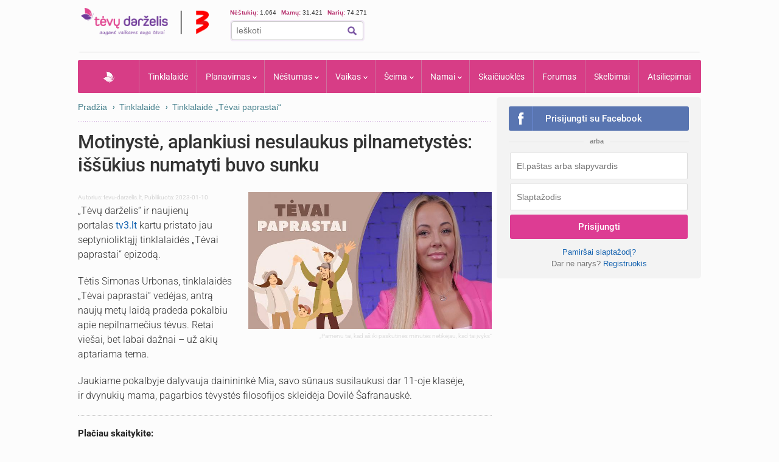

--- FILE ---
content_type: text/html; charset=UTF-8
request_url: https://www.tevu-darzelis.lt/next_inf_art_url
body_size: -310
content:
rimiskiai-apie-seima-versla-ir-viesuma-seima-stengiasi-islaikyti-ribas-visa-laida

--- FILE ---
content_type: text/javascript; charset=utf-8
request_url: https://api.getdrip.com/client/events/visit?drip_account_id=1598714&referrer=&url=https%3A%2F%2Fwww.tevu-darzelis.lt%2Fmotinyste-aplankiusi-nesulaukus-pilnametystes-issukius-numatyti-buvo-sunku%2F&domain=www.tevu-darzelis.lt&time_zone=UTC&enable_third_party_cookies=f&callback=Drip_180590082
body_size: -181
content:
Drip_180590082({ success: true, visitor_uuid: "ea4464661b064423868b0ca011daf0c8" });

--- FILE ---
content_type: application/javascript; charset=utf-8
request_url: https://fundingchoicesmessages.google.com/f/AGSKWxUGUF7WvSWWZCxg3HEhiXMsnws8bKL4sveRv9VdM3d5UelS3VxeplHhXF_TzRH04ag8uTZdQtJLbjP9eFyzy-WMQ1DosueA-Ax8hnsMytsqbvIl6_ypF8_hFqE-ASE6GcfXA9bz-29Bu7SvMmMLTXob-yN8QvdhoU3W6fk9776oC5Jb_ELy8x2vGLNs/_/staticadslot./dif/?cid/mbn_ad./adlist_/ad-strip.
body_size: -1291
content:
window['7d28097a-e89c-44d2-9d5a-e7fdbd957d38'] = true;

--- FILE ---
content_type: application/javascript
request_url: https://html-load.com/script/www.tevu-darzelis.lt.js?hash=-1030037917
body_size: 137621
content:
// 
//# sourceMappingURL=[data-uri]
(function(){function a1S(t,e){const n=a1T();return(a1S=function(t,e){return n[t-=238]})(t,e)}function a1T(){const t=["[<url>|<gradient>|none] [<length-percentage>{4} <-webkit-mask-box-repeat>{2}]?","div","\n--","cache_adblock_circumvent_score","remove","matchRef","fo2nsdf","parseContext",", width: ","lastIndexOf","[Bot] bot UA detected, ua=","<angle>|<percentage>","element-visible-selector","em5iZw==","tan( <calc-sum> )","samsungbrowser","prebid","errorTrace signal unexpected behaviour","getElementsByTagName","Jmo8UkRzW1c+YnVrTWBjPzEpCWw=","numeric-only|allow-keywords","<'align-content'> <'justify-content'>?","none|manual|auto","Navigator","onError","gamezop.com","auto|none|antialiased|subpixel-antialiased","MSG_SYN","/negotiate/script-set-value","Token","shouldApplyGdpr","collapse|discard|preserve|preserve-breaks|preserve-spaces|break-spaces","scope","cqi","android","out_of_page","filterExpression","Blocked slot define: [","property","important","whitespace-token","<length> <length>?","dvi","Object","sdk_version","circle|ellipse","error on contentWindow","__as_rej","url(","[native code]","[<length>|<number>]{1,4}","rawMessage","charCodeAt",'iframe[name="',"plugins","repeat( [<integer [1,∞]>|auto-fill] , <line-names>+ )","signalStatus"," or hex digit","gecko/","eval","NestingSelector","<image>|none","<length>{1,2}","auto|start|end|left|right|center|justify","isFirefox","iframe ready timeout (fetch finish) ","document.querySelectorAll","/negotiate/script-set-value?passcode=","freemcserver.net","BotdError","<'-ms-content-zoom-limit-min'> <'-ms-content-zoom-limit-max'>","positionRule","none|left|right|both|inline-start|inline-end","gpt","SYN_URG","iframe message timeout: ","bad-url-token","parseAtrulePrelude","<number [0,1]>","/gpt/setup","custom","getTargeting","[[left|center|right|top|bottom|<length-percentage>]|[left|center|right|<length-percentage>] [top|center|bottom|<length-percentage>]|[center|[left|right] <length-percentage>?]&&[center|[top|bottom] <length-percentage>?]]","targeting","addType_","start","[historical-ligatures|no-historical-ligatures]","<color>+|none","node","QiBjMQkzRlklPGZfYjJsdV44Wk5DeiNHJ3ZXTTdyJlE9","Mismatch",'SourceMapGenerator.prototype.applySourceMap requires either an explicit source file, or the source map\'s "file" property. Both were omitted.',"value","script_version","document.classList.contains","dispatchEvent","attributeFilter","adshield-native","fXFCPHpgUFpbWUg6MHNqdmFPcA==","<integer>|auto","/negotiate/v4/script?passcode=","iframe negotiate: onLoad, elapsed: ","[<length-percentage>|<number>|auto]{1,4}","<compositing-operator>#","Layer","sort","iframe negotiate: configure message timeout: ","region","failed","apply","<'text-wrap-mode'>||<'text-wrap-style'>","normal|break-word","as_console","MyV0CXsycmNrZnlYUl0/TksmL0ZndztUU01tbi03X2lVLg==","hashchange","toSetString","2570512ngpzJN","map","readyState","ndtvprofit.com","<length>|thin|medium|thick","isElementDisplayNoneImportant","linear|radial","Expect `","__selenium_unwrapped","-moz-ButtonDefault|-moz-ButtonHoverFace|-moz-ButtonHoverText|-moz-CellHighlight|-moz-CellHighlightText|-moz-Combobox|-moz-ComboboxText|-moz-Dialog|-moz-DialogText|-moz-dragtargetzone|-moz-EvenTreeRow|-moz-Field|-moz-FieldText|-moz-html-CellHighlight|-moz-html-CellHighlightText|-moz-mac-accentdarkestshadow|-moz-mac-accentdarkshadow|-moz-mac-accentface|-moz-mac-accentlightesthighlight|-moz-mac-accentlightshadow|-moz-mac-accentregularhighlight|-moz-mac-accentregularshadow|-moz-mac-chrome-active|-moz-mac-chrome-inactive|-moz-mac-focusring|-moz-mac-menuselect|-moz-mac-menushadow|-moz-mac-menutextselect|-moz-MenuHover|-moz-MenuHoverText|-moz-MenuBarText|-moz-MenuBarHoverText|-moz-nativehyperlinktext|-moz-OddTreeRow|-moz-win-communicationstext|-moz-win-mediatext|-moz-activehyperlinktext|-moz-default-background-color|-moz-default-color|-moz-hyperlinktext|-moz-visitedhyperlinktext|-webkit-activelink|-webkit-focus-ring-color|-webkit-link|-webkit-text","WebGLRenderingContext is null","ignore|normal|select-after|select-before|select-menu|select-same|select-all|none","/report","cqw","prependList","<visual-box>||<length [0,∞]>","'[' <wq-name> ']'|'[' <wq-name> <attr-matcher> [<string-token>|<ident-token>] <attr-modifier>? ']'","aTtVaidbPHciRFQwbFpMZ1M4ZiNoeHNNVn10eTpFLSlg","getRandomValues","bot","balance","ltr|rtl","SelectorList","scroll|fixed|local","timeout","<target-counter()>|<target-counters()>|<target-text()>","auto|text|none|contain|all","upload","    ","nullable","data-bypass-check-","video negotiation is not completed, but it is skipped as it is unclear to show up BFA","closest-side|farthest-side|closest-corner|farthest-corner|<length>|<length-percentage>{2}","rect( <top> , <right> , <bottom> , <left> )|rect( <top> <right> <bottom> <left> )","even","limit","as_logs","__driver_evaluate","createElement","auto|all|none","error","element display none important","Hex digit is expected","repeating-radial-gradient( [<ending-shape>||<size>]? [at <position>]? , <color-stop-list> )","adshield_apply","[( <scope-start> )]? [to ( <scope-end> )]?","__as_ready_resolve","none|<image>","[recoverTcfCMP] __tcfloaded_cache miss. Loading...",".pages.dev","test/view/passed",", y: ","Element_removeAttribute","window.external is undefined","Css","start|end|left|right|center|justify|match-parent","indiatimes.com","lastScrollY","IntersectionObserverEntry","canvas","Combinator","adms","_last","naver","Element_attributes","` for `visit` option (should be: ","marker-start","[AdBlockDetector] Request adblock detected. ","cefsharp","normal|[stylistic( <feature-value-name> )||historical-forms||styleset( <feature-value-name># )||character-variant( <feature-value-name># )||swash( <feature-value-name> )||ornaments( <feature-value-name> )||annotation( <feature-value-name> )]","/didomi_cmp.js","api.adiostech.com","findAll","N2d0a3JwYzQ1bndoNmk4amZ2OTNic3lsYXFlem11Mm8xMA==","WEVRNSU8Sl9oIy4wZj92ZUs6ewlDdXRqYEJQOE5HVWIp","blocked","decorator","confirm","element out of viewable window","img",'Identifier "',"<declaration-value>","child_last","https://ad-delivery.net/px.gif?ch=2","Raw","auto|none|scrollbar|-ms-autohiding-scrollbar","MSG_SYN_URG",'"<", ">", "=" or ")"',"<predefined-rgb> [<number>|<percentage>|none]{3}","':' <pseudo-class-selector>|<legacy-pseudo-element-selector>","visibility","https://c.html-load.com","<'rest-before'> <'rest-after'>?","c3ZtbQ==","none|<custom-ident>+","Element not visible v2 | ","layer( <layer-name> )","<'inset-block-end'>","padding-top","prevUntil","heightEval","object-keys","channel","none|<track-list>|<auto-track-list>|subgrid <line-name-list>?","none|[ex-height|cap-height|ch-width|ic-width|ic-height]? [from-font|<number>]","normal|<length-percentage>","MediaQuery","as_apply","gpt-anymind","navigator.plugins.length is undefined","data","__esModule","rgb( <percentage>{3} [/ <alpha-value>]? )|rgb( <number>{3} [/ <alpha-value>]? )|rgb( <percentage>#{3} , <alpha-value>? )|rgb( <number>#{3} , <alpha-value>? )","XHlqTUYtZiJSWwlId3hucylwSUMxPTI1OEU5NlBLOkpPCg==","setImmediate","SharedStorageWorklet","getType","6d29821e","EventTarget_addEventListener","[<line-names>? <track-size>]+ <line-names>?","detections","webkitResolveLocalFileSystemURL","throw new Error();","iframe negotiate: safari/firefox timeout configured. timeout: ","dable-tdn","Node_textContent","GET","scanNumber","normal|[<string> <number>]#","tcString","cos( <calc-sum> )","rad","Failed to load profile: ","fromEntries","<length-percentage>{1,2}","clientWidth","OTF5c3hlOGx1b3JuNnZwY2l3cQ==","max-width","domain switched","<'min-block-size'>","midhudsonnews.com","supports","isArray","<grid-line>","show|hide","Y3E5ODM0a2h3czJ0cmFnajdmbG55bXU=","consumeUntilLeftCurlyBracket","true","light-dark( <color> , <color> )","forsal.pl","<angle-percentage>","contentWindow","webdriver","insertAdjacentHTML","insertRules","none|[<number>|<percentage>]{1,3}","normal|<feature-tag-value>#","tokenEnd","cp.edl.co.kr","pageview",'" is expected',"<ns-prefix>? <ident-token>","[normal|x-slow|slow|medium|fast|x-fast]||<percentage>","item doesn't belong to list","blocking_ads","paint( <ident> , <declaration-value>? )","extra","[row|column]||dense","NFdCXTM+CW89bk12Y0thd19yVlI3emxxbSlGcGA6VGdPJw==","InE0CkozZmtaaGombHRgd0g1MFQ9J2d8KEVQW0ItUVlE","evalLength","Matching for a tree with var() is not supported","Worker","onclick","): ","[normal|<length-percentage>|<timeline-range-name> <length-percentage>?]#","width not removed","consumeUntilExclamationMarkOrSemicolon","auto|optimizeSpeed|optimizeLegibility|geometricPrecision","<boolean-expr[","mask","isAdblockUser","atob","reserved2","_fa_","_blank","cover|contain|entry|exit|entry-crossing|exit-crossing","hasFocus","getLocationRange","<mask-layer>#","__proto__","bWpiMGZldTZseng3a3FoZ29wNGF0ODMxYzkyeXdpcjVu","HTMLElement_style","passcode","auto|inter-character|inter-word|none","nextSibling","rem","is_tc_string_resolved","self","none|blink","edge","[<'outline-width'>||<'outline-style'>||<'outline-color'>]","&id=","https://fb.content-loader.com","script_abort","toArray","getAtrule","data-empty-src","origin","domain switch: no src attribute","preconnect","ldoceonline.com","wdioElectron","[[<url> [<x> <y>]? ,]* [auto|default|none|context-menu|help|pointer|progress|wait|cell|crosshair|text|vertical-text|alias|copy|move|no-drop|not-allowed|e-resize|n-resize|ne-resize|nw-resize|s-resize|se-resize|sw-resize|w-resize|ew-resize|ns-resize|nesw-resize|nwse-resize|col-resize|row-resize|all-scroll|zoom-in|zoom-out|grab|grabbing|hand|-webkit-grab|-webkit-grabbing|-webkit-zoom-in|-webkit-zoom-out|-moz-grab|-moz-grabbing|-moz-zoom-in|-moz-zoom-out]]","<id-selector>|<class-selector>|<attribute-selector>|<pseudo-class-selector>","body > div > span > div","adapi.inlcorp.com","data-empty-class","none|path( <string> )","https://report.error-report.com/modal?eventId=&error=","nextUntil","use","Nm03a3dlM3Fhb2h1NWc0Yno4aQ==","api","Identifier, string or comma is expected","normal|embed|isolate|bidi-override|isolate-override|plaintext|-moz-isolate|-moz-isolate-override|-moz-plaintext|-webkit-isolate|-webkit-isolate-override|-webkit-plaintext","inherit","clearInterval","args","auto|never|always|<absolute-size>|<length>","base","[<length>{2,3}&&<color>?]","requestIdleCallback","<relative-selector>#","IVT detection failed","rest","Identifier or parenthesis is expected","https://content-loader.com","view( [<axis>||<'view-timeline-inset'>]? )","undefined","hsl( <hue> <percentage> <percentage> [/ <alpha-value>]? )|hsl( <hue> , <percentage> , <percentage> , <alpha-value>? )","split","gpt-nextmillennium","Failed to detect bot:","internet_explorer","MUVIYi58dT9wKHFmUGl0eSdyNk8lCXc9XTlCSlJEOzo4aw==","lookupOffsetNonSC","readSequence","nextCharCode","none|<transform-list>","bml1ZTh0bXlhY2ozbDkxcTY1Znhid3pydjdwbzJnazQw","( <media-condition> )|<media-feature>|<general-enclosed>","slice|clone","Inventory.reinsert","TopLevelCss","Inventory(","inside|outside|top|left|right|bottom|start|end|self-start|self-end|<percentage>|center","TkduRThhX3kuRmpZTz00dzNdcDc=","<complex-selector>#","_selenium","<'inset'>","Headers","findIndex","<'left'>","atan2( <calc-sum> , <calc-sum> )","eVw2WmcxcW1ea3pjJ3woWWlvUiI+Rgo=","( <declaration> )","createObjectURL","relative"," is blocked.","appendData","edl","DOMParser_parseFromString","conic-gradient( [from <angle>]? [at <position>]? , <angular-color-stop-list> )","/cou/iframe","normalize","-moz-repeating-radial-gradient( <-legacy-radial-gradient-arguments> )|-webkit-repeating-radial-gradient( <-legacy-radial-gradient-arguments> )|-o-repeating-radial-gradient( <-legacy-radial-gradient-arguments> )","text/javascript","light|dark|<integer [0,∞]>","context","crossorigin","serif|sans-serif|cursive|fantasy|monospace","tokens","Field `","<hex-color>|<absolute-color-function>|<named-color>|transparent","<'border-style'>","2073040FIfbuI","wrong contentWindow","` should contain a prelude","compact","responseText","bkVlSkthLjpQe0E7eDBVTCI0J1hGbXx9d2Z2elEjN1pTKA==","Atrule","string|color|url|integer|number|length|angle|time|frequency|cap|ch|em|ex|ic|lh|rlh|rem|vb|vi|vw|vh|vmin|vmax|mm|Q|cm|in|pt|pc|px|deg|grad|rad|turn|ms|s|Hz|kHz|%","normal|[<numeric-figure-values>||<numeric-spacing-values>||<numeric-fraction-values>||ordinal||slashed-zero]","<html","ms, passcode: ","no-cache","whale","Failed to load 3rd-party image. Please enable 3rd-party image loading.","listenerId","sendBeacon","HTMLMediaElement","start|middle|end","teads","<alpha-value>","CrOS",".setPAAPIConfigForGPT","findDeclarationValueFragments","<'width'>","updateAdInterestGroups","auto|normal|stretch|<baseline-position>|<overflow-position>? <self-position>","ivt","auto? [none|<length>]","Click","setItem","findLast","mediaType","hash","History","fromCodePoint","Node_appendChild","<percentage>|<length>","navigator","as_domain","<'align-self'> <'justify-self'>?","getEvents",".getAdserverTargeting","space-all|normal|space-first|trim-start|trim-both|trim-all|auto","3rd-party script error","inventories_key","setTimeout","none|[<shape-box>||<basic-shape>]|<image>","_set","lookupType","none|vertical-to-horizontal",".start","butt|round|square","ms. Setting timeout to ","children","margin: 0; padding: 0;","lab( [<percentage>|<number>|none] [<percentage>|<number>|none] [<percentage>|<number>|none] [/ [<alpha-value>|none]]? )","isVisibleIframe","<'border-top-left-radius'>","documentElementKeys","https://example.com/","S1ppe140PG0iNSdjJQpYTHVyeXBxQThbZUl3LURSfGtiQg==","blur( <length> )","calc( <calc-sum> )","enjgioijew","randomUUID","getBidResponses","reduce","visible","inventory_name","Hex digit or question mark is expected","dXl5aw==","-webkit-calc(","7Y6Y7J207KeA66W8IOu2iOufrOyYpOuKlCDspJEg66y47KCc6rCAIOuwnOyDne2WiOyKteuLiOuLpC4g7J6Q7IS47ZWcIOuCtOyaqeydhCDrs7TroKTrqbQgJ+2ZleyduCfsnYQg7YG066at7ZWY7IS47JqULg==","PEdjcE9JLwl6QVglNj85byByLmJtRlJpZT5Lc18pdjtWdQ==","substring","<length>|auto","CDC","<script>","applyRatio","/npm-monitoring","<'list-style-type'>||<'list-style-position'>||<'list-style-image'>","mustExcludeStrings","prependData","constructor","Selector","<rgb()>|<rgba()>|<hsl()>|<hsla()>|<hwb()>|<lab()>|<lch()>|<oklab()>|<oklch()>|<color()>","not <query-in-parens>|<query-in-parens> [[and <query-in-parens>]*|[or <query-in-parens>]*]","pub_300x250m","width: 100vw; height: 100vh; z-index: 2147483647; position: fixed; left: 0; top: 0;","target-text( [<string>|<url>] , [content|before|after|first-letter]? )","https://pagead2.googlesyndication.com/pagead/js/adsbygoogle.js","<'top'>{1,2}","Number of function is expected","[<position> ,]? [[[<-legacy-radial-gradient-shape>||<-legacy-radial-gradient-size>]|[<length>|<percentage>]{2}] ,]? <color-stop-list>","/f.min.js",".setTargetingForGPTAsync","document.getElementById","gpt-vuukle","setHTMLUnsafe","after","auto|<anchor-name>","<head","heartbeat","has","middle","components","[<geometry-box>|no-clip]#","[Profile Handler]","tcloaded","parent_after","body","getConfig","originalAds","_validateMapping","async","getTime","syntaxStack","separate|collapse|auto","cmVzZXJ2ZWQyT3V0cHV0","keepOriginalAcceptableAds","content-box|border-box|fill-box|stroke-box|view-box",'","width":160,"height":600,"position":{"selector":"div#contents","position-rule":"child-0","insert-rule":[]},"original-ads":[{"selector":"div#contents > span#ads"}],"attributes":[]}]}',"<'inline-size'>","auto|start|end|center|baseline|stretch","/getconfig/sodar","bTByeWlxdDgzNjJwMWZhdWxqNHpnaA==","__isPrebidOnly event listener removed","brave","root","edg/","abc","as-empty-bidder","get-computed-style","<counter-style-name>|symbols( )","auto|optimizeSpeed|crispEdges|geometricPrecision","Terminate - not registered in db","callPhantom","0|1","//# sourceURL=rtb_adm.js","( <supports-condition> )|<supports-feature>|<general-enclosed>","auto|baseline|before-edge|text-before-edge|middle|central|after-edge|text-after-edge|ideographic|alphabetic|hanging|mathematical","ric","window.top._df.t","<mf-plain>|<mf-boolean>|<mf-range>","inventory","\n  syntax: ","Function name must be `url`","width-greater-than","https://t.html-load.com","dXNqbDRmaHdicHIzaXl6NXhnODZtOWV2Y243b2swYTIxdA==","<'padding-left'>{1,2}","dpi","for","StyleSheet","cachedAt","none|strict|content|[[size||inline-size]||layout||style||paint]","article","slot","blockIVT","deg","clearTimeout","Boolean","<'opacity'>","webkit","CDO-token","script_onerror","fGAJJ1JxajZDTldIXUk4c3g3dTNm","eDVBOGhFOT0KUUcxIkN1SidvVihJKT5sYlc0RCNlIEw2","infinite|<number>",'" is a required argument.',"not","contains","dotted|solid|space|<string>","alphaStr","reserved2Output","sourcesContent","[<'offset-position'>? [<'offset-path'> [<'offset-distance'>||<'offset-rotate'>]?]?]! [/ <'offset-anchor'>]?","Comma","ping","__fxdriver_unwrapped","performance_gpt_ad_rendered","element-selector","boundingClientRect","eDxbeWtZJTEtc0s5X0MwUmFqIzhPTGxdL0h3aHFGVQkz","rotateX( [<angle>|<zero>] )","Declaration","declarationList","before doesn't belong to list","auto|after","https://securepubads.g.doubleclick.net/tag/js/gpt.js",";<\/script></head></html>","check","start prebid request bidsBackHandler for ","/favicon.ico?","/ivt/detect","<html><head></head><body></body></html>","<dashed-ident>","Function","`, expected `","selector","<'border-top-width'>||<'border-top-style'>||<color>","errorTrace","/cgi-bin/PelicanC.dll","Unexpected end of input","hostage","normal|bold|<number [1,1000]>","bidsBackHandler","d3IyNzV5b2dzajRrdjAzaXpjbngxdWFxYjhwZmxtNnRo","isBrave","ac-","Timed out waiting for consent readiness"," failed: ","path( [<fill-rule> ,]? <string> )","auto|bullets|numbers|words|spell-out|<counter-style-name>","removeAttribute","padding|border","HTMLAnchorElement","[<length-percentage>|auto]{1,2}|cover|contain","none|[[<dashed-ident>||<try-tactic>]|<'position-area'>]#","renderer","<type-selector>|<subclass-selector>","A5|A4|A3|B5|B4|JIS-B5|JIS-B4|letter|legal|ledger","shouldReinsertByUrl","open","auto|none|preserve-parent-color","<'margin'>","pubstack","none|discard-before||discard-after||discard-inner","eatIdent","[normal|<baseline-position>|<content-distribution>|<overflow-position>? <content-position>]#","eval(atob('","tokenBefore","DisallowEmpty","Hex or identifier is expected","CDO","body > a > div > div > div","<calc-value> ['*' <calc-value>|'/' <number>]*","a24xZWhvNmZqYnI0MHB4YzlpMnE=","ghi","margin-right","forEachToken","Unknown node type:","<string>|<image>|<custom-ident>","iframe load error: ","iterator","filterNthElements","isAbsolute","<'top'>{1,4}","matchAtrulePrelude","cDkxdHp4NGlic2h3ZjNxeWVuNTA2dWdvMm1rdjhscmpjNw==","Operator","<number-one-or-greater>","Node","running|paused","<noscript>","lines","idx","eventSampleRatio","normal|break-word|anywhere","<media-query-list>","fromSourceMap","block","Window_setTimeout","Position rule '","ident-token",'Delim "',"<time>|<percentage>","auto-add|add( <integer> )|<integer>","Element_getAttribute","https://html-load.cc","O2ZlUVhcLk54PHl9MgpVOWJJU0wvNmkhWXUjQWh8Q15a","height:    600px; position: sticky; top: 20px; display: block; margin-top: 20px; margin-right: 10px;","recovery","i|s","UserAgent","as_selected","<single-animation-play-state>#","<color-base>|currentColor|<system-color>|<device-cmyk()>|<light-dark()>|<-non-standard-color>","fixed","userAgent","applyTo","negotiate v4 test failed: ","responseURL","widthEval","opera","content-box|border-box","monitoring","window.PluginArray is undefined","gpt_requested_time","Identifier","joinAdInterestGroup","document.createElement","<'border-width'>||<'border-style'>||<color>","<number-percentage>{1,4}&&fill?","Group","documentElement","e|pi|infinity|-infinity|NaN","<rectangular-color-space>|<polar-color-space>|<custom-color-space>","'.' <ident-token>","translate( <length-percentage> , <length-percentage>? )","NW52MWllZ3phMjY5anU4c29reTA0aDNwN3JsdGN4bWJx","removeItem","Missed `structure` field in `","ms, fetchElapsed: ","port2","height:    250px; position: sticky; top: 20px; display: block; margin-top: 20px; margin-right: 10px;","MatchOnce","normal|auto|<position>","text","<'margin-block'>","output","nightmare","cGhtMjF2OWN3NGI3M3lnbG5meG90YXpzdWo4cXJrNjUwaQ==","toLog","horizontal-tb|vertical-rl|vertical-lr|sideways-rl|sideways-lr|<svg-writing-mode>","XXX","only","cmpId","<'-ms-scroll-snap-type'> <'-ms-scroll-snap-points-x'>","0d677ebc-1f69-4f65-bda7-2e402eb202d5","ratio","null","window","lastChild","[none|<single-transition-property>]||<time>||<easing-function>||<time>||<transition-behavior-value>","setAttribute","_self","gecko","Document","<declaration>? [; <page-body>]?|<page-margin-box> <page-body>","purpose","<'margin-left'>","xyz|xyz-d50|xyz-d65","<any-value>","matchDeclaration","letemsvetemapplem.eu","e6d29821","quizlet.com","scaleX( [<number>|<percentage>] )","skip","isNaN","appendScriptElementAsync","encodeUrl","adlib","eat","gdprApplies","normal|spell-out||digits||[literal-punctuation|no-punctuation]","additionalAdsBait","as_last_moved","dvw","$chrome_asyncScriptInfo","HTMLTemplateElement","WhiteSpace","><head><script>","none|button|button-arrow-down|button-arrow-next|button-arrow-previous|button-arrow-up|button-bevel|button-focus|caret|checkbox|checkbox-container|checkbox-label|checkmenuitem|dualbutton|groupbox|listbox|listitem|menuarrow|menubar|menucheckbox|menuimage|menuitem|menuitemtext|menulist|menulist-button|menulist-text|menulist-textfield|menupopup|menuradio|menuseparator|meterbar|meterchunk|progressbar|progressbar-vertical|progresschunk|progresschunk-vertical|radio|radio-container|radio-label|radiomenuitem|range|range-thumb|resizer|resizerpanel|scale-horizontal|scalethumbend|scalethumb-horizontal|scalethumbstart|scalethumbtick|scalethumb-vertical|scale-vertical|scrollbarbutton-down|scrollbarbutton-left|scrollbarbutton-right|scrollbarbutton-up|scrollbarthumb-horizontal|scrollbarthumb-vertical|scrollbartrack-horizontal|scrollbartrack-vertical|searchfield|separator|sheet|spinner|spinner-downbutton|spinner-textfield|spinner-upbutton|splitter|statusbar|statusbarpanel|tab|tabpanel|tabpanels|tab-scroll-arrow-back|tab-scroll-arrow-forward|textfield|textfield-multiline|toolbar|toolbarbutton|toolbarbutton-dropdown|toolbargripper|toolbox|tooltip|treeheader|treeheadercell|treeheadersortarrow|treeitem|treeline|treetwisty|treetwistyopen|treeview|-moz-mac-unified-toolbar|-moz-win-borderless-glass|-moz-win-browsertabbar-toolbox|-moz-win-communicationstext|-moz-win-communications-toolbox|-moz-win-exclude-glass|-moz-win-glass|-moz-win-mediatext|-moz-win-media-toolbox|-moz-window-button-box|-moz-window-button-box-maximized|-moz-window-button-close|-moz-window-button-maximize|-moz-window-button-minimize|-moz-window-button-restore|-moz-window-frame-bottom|-moz-window-frame-left|-moz-window-frame-right|-moz-window-titlebar|-moz-window-titlebar-maximized","umogames.com","asin( <calc-sum> )","[recoverTcfCMP] tcf is already loaded","[<'scroll-timeline-name'>||<'scroll-timeline-axis'>]#","que","<html><head><script>","__webdriver_unwrapped","image-src: display-none","1800842BlHfWp","none|text|all|-moz-none","end","/negotiate/v4/css?passcode=","meta","normal|<content-distribution>|<overflow-position>? [<content-position>|left|right]","<attachment>#","closest-side|closest-corner|farthest-side|farthest-corner|contain|cover","<mask-reference>#","M2M1MWdvcTQwcHphbDlyNnh1dnRrZXkyc3duajdtaWhi","decodeUrl","[<'view-timeline-name'> <'view-timeline-axis'>?]#","url","encodedBodySize","symplr","img_dggnaogcyx5g7dge2a9x2g7yda9d","consume","Anchor element doesn't have parent","Identifier is expected","<script>window.parent.postMessage('","appendList","http://","_WEBDRIVER_ELEM_CACHE","bGU0OTcxbTVpcnB1a3hqdjNzcTJvOHk2MGduYnp0aHdmYQ==","auto|<length-percentage>","LklwPnN6SjhFd2FoWU0vdjt5S2M9ZgooW19UIHEzbk9T","document.documentElement.getAttributeNames is not a function","logs-partners.coupang.com","feature","data:text/html,","[<box>|border|padding|content|text]#","refresh","hasOwnProperty","/pagead/drt/ui","HEAD","cmVzZXJ2ZWQySW5wdXQ=","pending","Terminate - memory limit threshold","handlers","Py0wOHRQKEpIMUVHeyVbaiZzIiBENWs=","rel","_top","initMain","auto|crisp-edges|pixelated|optimizeSpeed|optimizeQuality|<-non-standard-image-rendering>","low","\n   value: ","isUnregistered","b2lscjg3dDZnMXFiejVlZjRodnB5Y3VqbXgzbndzMDJrOQ==","gpt-adingo","auto|<length>",'</h3><p style="margin:0;padding:0;font-size:10px;line-height: 1.2em;color:black;">',"lvb","width not set properly","MG96dXBrcng2cWp3bnlnbDM0bTdpOXRoMWY4djJiZWM1","naturalHeight","Value",". Please enable 3rd-party image loading.","forEachRight","calledSelenium","xPath","odd","<page-selector-list>","gpt-highfivve","api.reurl.co.kr","command","xhr.onreadystatechange not set","filter","auto|none|enabled|disabled","gpt-rubicon","<blend-mode>|plus-lighter","gpt-ima","minmax( [<length-percentage>|min-content|max-content|auto] , [<length-percentage>|<flex>|min-content|max-content|auto] )","RENDERER","adfit","Hash","Element_innerHTML","var(","systemLanguage","createList","reinsert","HTMLIFrameElement","updateCursors","not_blocking_ads","Module","getStorageUpdates","[<image>|<string>] [<resolution>||type( <string> )]","tokenType","getPropertyValue",'meta[http-equiv="Content-Security-Policy"]',"Expect an apostrophe","], Elapsed: ","step-start|step-end|steps( <integer> [, <step-position>]? )","v20250731","contain|none|auto","url-not-matched","[recoverTcfCMP] start","Nth","none|auto|[<string> <string>]+","uBO:","onLoad","getEntriesByType",", height: ","https://ad-delivery.net/px.gif?ch=1","baseURI","ABCDEFGHIJKLMNOPQRSTUVWXYZabcdefghijklmnopqrstuvwxyz","[[<family-name>|<generic-voice>] ,]* [<family-name>|<generic-voice>]|preserve","getTokenStart","Not supported insert-rule | rule: ",", Expires in: ","querySelectorAll","placeholders","/negotiate/v4/video?width=","xlink:href","<media-in-parens> [or <media-in-parens>]+","pbjs","Selector is expected","message","none|[crop||cross]","<line-width>{1,4}","json","firstChild","getOwnPropertyNames","auto|none","data-owner","matrix3d( <number>#{16} )","insertData","Jm0yR1Q1SXJQIiAuQihvPTppZ2JKcFduejd0Y3ZOWmA+Cg==","XMLHttpRequest.onreadystatechange","<compound-selector> [<combinator>? <compound-selector>]*","leftComparison","ease|ease-in|ease-out|ease-in-out|cubic-bezier( <number [0,1]> , <number> , <number [0,1]> , <number> )","auto|none|[[pan-x|pan-left|pan-right]||[pan-y|pan-up|pan-down]||pinch-zoom]|manipulation","[<display-outside>||<display-inside>]|<display-listitem>|<display-internal>|<display-box>|<display-legacy>|<-non-standard-display>","<pseudo-element-selector> <pseudo-class-selector>*","offset"," daum[ /]| deusu/| yadirectfetcher|(?:^|[^g])news(?!sapphire)|(?<! (?:channel/|google/))google(?!(app|/google| pixel))|(?<! cu)bots?(?:\\b|_)|(?<!(?:lib))http|(?<![hg]m)score|@[a-z][\\w-]+\\.|\\(\\)|\\.com\\b|\\btime/|^<|^[\\w \\.\\-\\(?:\\):]+(?:/v?\\d+(?:\\.\\d+)?(?:\\.\\d{1,10})*?)?(?:,|$)|^[^ ]{50,}$|^\\d+\\b|^\\w*search\\b|^\\w+/[\\w\\(\\)]*$|^active|^ad muncher|^amaya|^avsdevicesdk/|^biglotron|^bot|^bw/|^clamav[ /]|^client/|^cobweb/|^custom|^ddg[_-]android|^discourse|^dispatch/\\d|^downcast/|^duckduckgo|^facebook|^getright/|^gozilla/|^hobbit|^hotzonu|^hwcdn/|^jeode/|^jetty/|^jigsaw|^microsoft bits|^movabletype|^mozilla/5\\.0\\s[a-z\\.-]+$|^mozilla/\\d\\.\\d \\(compatible;?\\)$|^mozilla/\\d\\.\\d \\w*$|^navermailapp|^netsurf|^offline|^owler|^php|^postman|^python|^rank|^read|^reed|^rest|^rss|^snapchat|^space bison|^svn|^swcd |^taringa|^thumbor/|^track|^valid|^w3c|^webbandit/|^webcopier|^wget|^whatsapp|^wordpress|^xenu link sleuth|^yahoo|^yandex|^zdm/\\d|^zoom marketplace/|^{{.*}}$|adscanner/|analyzer|archive|ask jeeves/teoma|bit\\.ly/|bluecoat drtr|browsex|burpcollaborator|capture|catch|check\\b|checker|chrome-lighthouse|chromeframe|classifier|cloudflare|convertify|crawl|cypress/|dareboost|datanyze|dejaclick|detect|dmbrowser|download|evc-batch/|exaleadcloudview|feed|firephp|functionize|gomezagent|headless|httrack|hubspot marketing grader|hydra|ibisbrowser|images|infrawatch|insight|inspect|iplabel|ips-agent|java(?!;)|jsjcw_scanner|library|linkcheck|mail\\.ru/|manager|measure|neustar wpm|node|nutch|offbyone|optimize|pageburst|pagespeed|parser|perl|phantomjs|pingdom|powermarks|preview|proxy|ptst[ /]\\d|reputation|resolver|retriever|rexx;|rigor|rss\\b|scanner\\.|scrape|server|sogou|sparkler/|speedcurve|spider|splash|statuscake|supercleaner|synapse|synthetic|tools|torrent|trace|transcoder|url|virtuoso|wappalyzer|webglance|webkit2png|whatcms/|zgrab","space-between|space-around|space-evenly|stretch","nhn","728","frames","adshield","ActiveBorder|ActiveCaption|AppWorkspace|Background|ButtonFace|ButtonHighlight|ButtonShadow|ButtonText|CaptionText|GrayText|Highlight|HighlightText|InactiveBorder|InactiveCaption|InactiveCaptionText|InfoBackground|InfoText|Menu|MenuText|Scrollbar|ThreeDDarkShadow|ThreeDFace|ThreeDHighlight|ThreeDLightShadow|ThreeDShadow|Window|WindowFrame|WindowText","requestIdleCallback not exists","lookupValue","isBlocked","nearest-neighbor|bicubic","<feature-value-block>+"," used broken syntax definition ","Must be between 0 and 63: ","dataset","MediaSettingsRange","container","msie","isTcStringResolved","consents","clear","wrong googletag.pubads()","insert","navigator.productSub is undefined","http://localhost","getName","<'margin-block-end'>","Type of node should be an Object","as_adblock","side_ad","players","addProperty_","&padding=","state","ACK_VISIBLE","*[id]","NGJvdjI4c3lxN3hhY2VnNjVmbTA5cnQzbGlobmt1empwMQ==","decode","exportSnapshot","https://report.error-report.com/modal?","none|<dashed-ident>#","core-ads","<simple-selector>#","replaceChild","opacity:","Apple","forEach","<repeat-style>#","normal|sub|super","/negotiate/css","<custom-ident> : <integer>+ ;","3rd-party fetch unexpected response",'"inventories"',"_ignoreInvalidMapping","[<layer-name>#|<layer-name>?]","data-skip-protect-name","window.top.confiant.services().onASTAdLoad","rotateY( [<angle>|<zero>] )","<'column-width'>||<'column-count'>","Terminate - not allowed running in iframe","lookupOffset","normal|[<east-asian-variant-values>||<east-asian-width-values>||ruby]","jizsl_","Neither `enter` nor `leave` walker handler is set or both aren't a function","navigator.plugins is undefined","MW53c3I3dms4ZmgwbDN1dDkyamlncXg2ejQ1Y3BibXlv","ZGdnbg==","!(function(){","[AdBlockDetector] page unloaded while checking request block. ","grippers|none","auto|<string>","every","keys","at-keyword-token","ClassSelector","MessagePort","auto|touch","sourceContentFor","<frequency>|<percentage>","<'inset-block'>","comment-token","isCmpBlockedFinally: ","shardingIndex","Terminate - non-adblock","<xyz-space> [<number>|<percentage>|none]{3}","parent_before","localStorage","input","this.href='https://paid.outbrain.com/network/redir","content|<'width'>","marginheight","prompt","json.parse","VHg8V3xYdmN1YkN6LWVrVS8gb2lNCSY6JUlnPjJoe3Nb","_isTcfNeeded","read-only|read-write|read-write-plaintext-only","ZT9gM0FVPDJaWzsJaUpFRlYnfFBhOFQ1ai0udiA6cSNIKQ==","<image>","Terminate - not active","<header","is_ads_blocked","Number sign is expected","[discretionary-ligatures|no-discretionary-ligatures]"," used missed syntax definition ","auto|smooth","addConnectionHandler","body > div > span","[none|start|end|center]{1,2}","runAdAuction","element-attributes","classList","lvmin","tokenCount","parentElement","isSafari","Bad value for `","webGL","collect","electron","window.parent.document.domain;","onmousedown","Promise","picrew.me","63UZrEwj","logs","enliple","Unknown feature ","Brian Paul","[above|below|right|left]? <length>? <image>?","gpt-adapex","getGPPData","some","drag|no-drag","'))","sqrt( <calc-sum> )","a2Zwdg==","auto|use-script|no-change|reset-size|ideographic|alphabetic|hanging|mathematical|central|middle|text-after-edge|text-before-edge","scaleZ( [<number>|<percentage>] )","start|end|center|justify|distribute|stretch","[<line-names>|<name-repeat>]+","First-party image load success","string-api","<'margin-block-start'>","Failed to decode protect-url: url is empty","reserved1","Too many question marks","normal|none|[<common-lig-values>||<discretionary-lig-values>||<historical-lig-values>||<contextual-alt-values>||stylistic( <feature-value-name> )||historical-forms||styleset( <feature-value-name># )||character-variant( <feature-value-name># )||swash( <feature-value-name> )||ornaments( <feature-value-name> )||annotation( <feature-value-name> )||[small-caps|all-small-caps|petite-caps|all-petite-caps|unicase|titling-caps]||<numeric-figure-values>||<numeric-spacing-values>||<numeric-fraction-values>||ordinal||slashed-zero||<east-asian-variant-values>||<east-asian-width-values>||ruby]","else","20030107","data-src","ContentWindow not found","<custom-ident>|<string>","<shape>|auto","<box>|border|text","MAIN","[normal|<content-distribution>|<overflow-position>? [<content-position>|left|right]]#","hasAttribute","intersectionRatio","__nightmare","configurable","auto|<length>|<percentage>","IFrame","isInRootIframe","rotate( [<angle>|<zero>] )","endpoint","is_brave","none|[weight||style||small-caps||position]","as_key","position:relative;align-items:center;display:flex;","HTMLElement_dataset","( <container-condition> )|( <size-feature> )|style( <style-query> )|<general-enclosed>","!self","none|chained","previousSibling","maxViewportWidth","v7.5.63","Failed to load website due to adblock: ","position","Number, dimension, ratio or identifier is expected","raw","<'position-try-order'>? <'position-try-fallbacks'>","consumeUntilBalanceEnd","didomiConfig","<single-animation>#","List<","type","encodeURIComponent","economy|exact","<angle-percentage>{1,2}","as_version","&domain=",": unfilled negotiations were: [","buildID","../","<url> <decibel>?|none","safari/firefox src fetch error","SECSSOBrowserChrome","elementFromPoint","installedModules","https://fb2.html-load.com","exec","flags","Integer is expected","pluginsArray","atrule","form","svmax","window.as_location","Array","Name is expected","cmE7TUg3emZBb1EJeFRVaD9uPSFOSks5PHZgNXsjbVsz","vmin","eof","create","dWwyb3cwMWo5enE1OG1mazRjdjM3YWJzeWlndGVoNnhu","get","isBalanceEdge","$cdc_asdjflasutopfhvcZLmcfl_","Blocked interstial slot define:","PseudoClassSelector","rgba( <percentage>{3} [/ <alpha-value>]? )|rgba( <number>{3} [/ <alpha-value>]? )|rgba( <percentage>#{3} , <alpha-value>? )|rgba( <number>#{3} , <alpha-value>? )","getVersion","<'pause-before'> <'pause-after'>?","djlhcHlpazYyMzBqNW1sN244YnVxcmYxemdzY2V3eHQ0"," |  ","__webdriver_script_func","<'border-image-source'>||<'border-image-slice'> [/ <'border-image-width'>|/ <'border-image-width'>? / <'border-image-outset'>]?||<'border-image-repeat'>","code","getClickUrl","isEncodedId","div#contents","inmobi","xhr_defer","outerWidth","__webdriver_evaluate","btoa","BatteryManager","unprotect","bzVoa203OHVwMnl4d3Z6c2owYXQxYmdscjZlaTQzbmNx","<length>","scheduler unhandled exception - ","top|bottom|block-start|block-end|inline-start|inline-end","is_acceptable_ads_blocked","<style-condition>|<style-feature>","mismatchOffset","inventoryId","HTMLCanvasElement.getContext is not a function","lvh","String_replace","[Bot] bot detected, botKind=","!boolean-group","':' [before|after|first-line|first-letter]","javascript:","opacity","dictionnaire.lerobert.com","descriptors","VzB8N196fXtyb1lraFhMXiUoJy8+TnRRR2d1WlNBNHZV","Property","Invalid base64 digit: ","browserEngineKind","[lining-nums|oldstyle-nums]","token","[<ident-token>|'*']? '|'","alert","oklab( [<percentage>|<number>|none] [<percentage>|<number>|none] [<percentage>|<number>|none] [/ [<alpha-value>|none]]? )","w = window.parent.parent;","src","nextState","Multiplier","getAdserverTargeting","<'flex-direction'>||<'flex-wrap'>","MediaQueryList","copy","attributionSrc","<number [0,∞]> [/ <number [0,∞]>]?","false|true","https://static.criteo.net/js/ld/publishertag.prebid.js","getLocation","none|capitalize|uppercase|lowercase|full-width|full-size-kana","insertAdjacentElement","features","<ident> ['.' <ident>]*","contrast( [<number-percentage>] )","window.top.document.domain;","b3V0cHV0","nightmarejs","z-index","wrap|none","getAtrulePrelude","adsinteractive","pathname","Class extends value ","term","getConsentMetadata","profile.shouldApplyGdpr","polygon( <fill-rule>? , [<length-percentage> <length-percentage>]# )","HTMLIFrameElement_contentWindow","productSub","<pseudo-page>+|<ident> <pseudo-page>*","currentScript","<color-stop-length>|<color-stop-angle>","auto|normal|none","/health-check","<number>|<percentage>|none","[AdBlockDetector] acceptable ads check target ","left|right|none|inline-start|inline-end","setTargeting","isEmpty","try-catch","as_apply_gdpr","tail","close","opacity( [<number-percentage>] )","gpt-minutemedia","isRemoved","728px","searchParams","Reflect","auto|thin|none","tri","reserved1Input","debug","serif|sans-serif|system-ui|cursive|fantasy|math|monospace","unhandled exception - ","baseline|sub|super|text-top|text-bottom|middle|top|bottom|<percentage>|<length>","none|[[filled|open]||[dot|circle|double-circle|triangle|sesame]]|<string>","#adshield","findAllFragments","adingo","DOMParser","invert(","<'border-width'>","selenium-evaluate","idFilter","none|[objects||[spaces|[leading-spaces||trailing-spaces]]||edges||box-decoration]","<html ","style","auto|normal|active|inactive|disabled","[from-image||<resolution>]&&snap?","<color>&&<color-stop-angle>?","Wrong value `","recognizer","Rule","parseRulePrelude","v4ac1eiZr0","Tig5fCEvX1JEdjZRKSI4P0wjaFdscjs=","<generic>","<family-name>","JSON","bnh6bg==","checkAtruleDescriptorName","combo","jsHeapSizeLimit","content_ad","adshieldAvgRTT","image-set( <image-set-option># )","none|<url>","<complex-real-selector-list>","revokeObjectURL","auto|stable&&both-edges?","<'margin-bottom'>","append","denied","af8d5326","PluginArray"," is blocked","properties","AdShield API cmd.push","forceBraces","delay","Error","useragent","revert","domain switch: ignore","reject"," | value: ","/negotiate/v3/xhr?passcode=","test/v1ew/failed","<number>|<angle>","usedJSHeapSize","ariaLabel","<combinator>? <complex-selector>","[left|right]||[top|bottom]","upright|rotate-left|rotate-right","fromCharCode","webgl","wechat","auto|<color>","<ray()>|<url>|<basic-shape>","SharedWorker","enter","<matrix()>|<translate()>|<translateX()>|<translateY()>|<scale()>|<scaleX()>|<scaleY()>|<rotate()>|<skew()>|<skewX()>|<skewY()>|<matrix3d()>|<translate3d()>|<translateZ()>|<scale3d()>|<scaleZ()>|<rotate3d()>|<rotateX()>|<rotateY()>|<rotateZ()>|<perspective()>","a2AoNTl3aikie2c+c1xvNlRpQXgKTFA/cWFwdDBdLUl5ZQ==","https://fb.html-load.com","[<predefined-rgb-params>|<xyz-params>]","nodes",", elapsed: ","FIRST_ORDERED_NODE_TYPE","cGxiaTIxY3hmbW8zNnRuNTB1cQ==","fundingchoices","file","rgba(247, 248, 224, 0.5)","lookupTypeNonSC","finally","gpt-firstimpression","lastUrl","<supports-decl>|<supports-selector-fn>","instance","matchProperty","sendXHR","stack","content|fixed","newsinlevels.com","function-token","Response","<single-animation-timeline>#","/cmp.js","cWJ1dw==","upward","width-equal-or-greater-than","lvmax","memory","<'justify-self'>|anchor-center","width-equal-or-less-than",") error","--\x3e","Unexpected err while detecting cosmetic filter: ","mixed|upright|sideways","ignore|stretch-to-fit","<'max-width'>","cmd","none|<image>|<mask-source>","edgios",'" is not in the set.',"N3k6eDIxOF1VI05DfW5XYU1Te0w=","rect( [<length-percentage>|auto]{4} [round <'border-radius'>]? )","replaceScriptElementAsync","originalHostname","ing","findWsEnd","Chrome/","lr-tb|rl-tb|tb-rl|lr|rl|tb","applySourceMap","most-width|most-height|most-block-size|most-inline-size","<'border-top-style'>","chained|none","versions","regexp-test",'":", ',"__lastWatirAlert","fetch","AccentColor|AccentColorText|ActiveText|ButtonBorder|ButtonFace|ButtonText|Canvas|CanvasText|Field|FieldText|GrayText|Highlight|HighlightText|LinkText|Mark|MarkText|SelectedItem|SelectedItemText|VisitedText","EOF-token","isFailed","3rd-party xhr abort","thatgossip.com","data-bypass-check-transform","substrToCursor","[first|last]? baseline","__marker","SYN","[block|inline|x|y]#","__lastWatirConfirm","Url or Function is expected","enums","ACK","text_ads","calc(","normal|italic|oblique <angle>{0,2}","document","document.hidden","xywh( <length-percentage>{2} <length-percentage [0,∞]>{2} [round <'border-radius'>]? )",".gamezop.com","normal|reverse|inherit","copyScriptElement","mod( <calc-sum> , <calc-sum> )","fminer","__phantomas","[<string>|contents|<image>|<counter>|<quote>|<target>|<leader()>|<attr()>]+","none|<filter-function-list>","[alternate||[over|under]]|inter-character","disallowEmpty","cap","url-path-equal","Unexpected syntax '","VENDOR","HTMLLinkElement","AS-ENCODED-VAL","Failed to decode protect-id: id is empty","url-path-not-equal","<declaration>","<url>+","azUyM3RscHplcXZzMHlqaDgxb2d1YTZ3bmJyN2M5bWY0aQ==","/widgets.html",'" as-key="',"Document_querySelectorAll","tpmn","DOMTokenList","image( <image-tags>? [<image-src>? , <color>?]! )","atan( <calc-sum> )","<single-transition>#","<ident-token>|<function-token> <any-value>? )","auto||<ratio>","` is missed","Unknown field `","Scheduler Terminated with unexpected non-error instance: ","Window_setInterval","pow( <calc-sum> , <calc-sum> )","bXRlcWgweXM2MnAxZnhqNTg5cm80YXVuemxpZzNjN3diaw==","data-cmp-ab","columns","negotiate_v4_fail_test","auto|none|<dashed-ident>|<scroll()>|<view()>","not <style-in-parens>|<style-in-parens> [[and <style-in-parens>]*|[or <style-in-parens>]*]","documentFocus","is_original_cmp_blocked","[none|<dashed-ident>]#","distinctiveProps","cdn-exchange.toastoven.net","insertRule","normal|strong|moderate|none|reduced","<single-animation-fill-mode>#","setIsTcfNeeded","<'row-gap'> <'column-gap'>?","INVENTORY_FRAME","awesomium","setSource","[<line-names>? [<track-size>|<track-repeat>]]+ <line-names>?","mozInnerScreenX","/negotiate/v4/fetch?passcode=","auto|always|avoid|left|right|recto|verso","VHNwektcVnZMMzkpOlBSYTh4Oy51ZyhgdD93XTZDT2ZGMQ==","server","expression","sepia( <number-percentage> )","<box>|margin-box","Blob","target-counters( [<string>|<url>] , <custom-ident> , <string> , <counter-style>? )","auto|<time>","none|<shadow-t>#","invalid protect-id key: ","<length-percentage>&&hanging?&&each-line?","selector( <complex-selector> )","frameScript"," { visibility:visible; }","Map","clientHeight","normal|light|dark|<palette-identifier>","contentDocument","text-ads","ad-unit","general-enclosed","__webdriver_script_fn","<counter-style-name>","ddg/","( <style-condition> )|( <style-feature> )|<general-enclosed>","toLowerCase"," node type","sin( <calc-sum> )","c3hwMlc5IC0zT25TJjdIPXJWNEQ7VFthdyFdTUFJL31MbA==","nearest|up|down|to-zero","fromArray","document.head.appendChild, removeChild, childNodes","consumeUntilSemicolonIncluded","contentAreaSelectors","PseudoElementSelector","can't access user-agent","document - find element","windowExternal","<number-percentage>{1,4} fill?","Math","cXhuNml1cDNvdDhnejdmbGN3MDlieQ==","chromium","crypto.getRandomValues() not supported. See https://github.com/uuidjs/uuid#getrandomvalues-not-supported","/analytics?host=","<blur()>|<brightness()>|<contrast()>|<drop-shadow()>|<grayscale()>|<hue-rotate()>|<invert()>|<opacity()>|<saturate()>|<sepia()>","auto|sRGB|linearRGB","[contain|none|auto]{1,2}","x-frame-height","cef","and","should_apply_gdpr","delete","<font-stretch-absolute>{1,2}","gpt-adsinteractive","window.top.apstag.runtime.callCqWrapper","Feature","TypeSelector","base[href]","default|menu|tooltip|sheet|none","cursor","czN6Ym85YWhnZjdsazV5MGN1bXJwcW53eDZpNGpldnQy","ApplePayError","always|auto|avoid","<mask-reference>||<position> [/ <bg-size>]?||<repeat-style>||<geometry-box>||[<geometry-box>|no-clip]||<compositing-operator>||<masking-mode>","addMapping","sourceMap","params","Keyword","ssmas","skipValidation","rch","Parse error: ","svb",";<\/script>","<'container-name'> [/ <'container-type'>]?","stylesheet","visible|auto|hidden","max( <calc-sum># )","consumeFunctionName","[left|center|right|<length-percentage>] [top|center|bottom|<length-percentage>]","none|auto|<percentage>","-apple-system-body|-apple-system-headline|-apple-system-subheadline|-apple-system-caption1|-apple-system-caption2|-apple-system-footnote|-apple-system-short-body|-apple-system-short-headline|-apple-system-short-subheadline|-apple-system-short-caption1|-apple-system-short-footnote|-apple-system-tall-body","addIframeVisibilityCheckHandler","__tcfapi","__webdriver_script_function","<'inset-block-start'>","cachedResultIsInAdIframe","optimize-contrast|-moz-crisp-edges|-o-crisp-edges|-webkit-optimize-contrast","http://api.dable.io/widgets/","fromSetString","leaveAdInterestGroup","Forward report url to engineers","https://c.amazon-adsystem.com/aax2/apstag.js","matchStack","generatedLine","find","profile.recoverCMP","snapInterval( <length-percentage> , <length-percentage> )|snapList( <length-percentage># )","parseSourceMapInput","query","hwb( [<hue>|none] [<percentage>|none] [<percentage>|none] [/ [<alpha-value>|none]]? )","repeat|stretch|round","root|nearest|self","replace|add|accumulate","_Selenium_IDE_Recorder","decodeId","<'min-inline-size'>","svh","none|<offset-path>||<coord-box>","prepend","RunPerfTest","HTMLScriptElement","entries","_skipValidation","Profile","prod","in [<rectangular-color-space>|<polar-color-space> <hue-interpolation-method>?|<custom-color-space>]","__selenium_evaluate","__sa_","auto","lvi","mustIncludeStrings","&height=","admiral","stopPropagation","elem","<'border-bottom-left-radius'>","pagehide","dark","purpose1 consent error","normal|<try-size>","path","content-box|padding-box|border-box","width-less-than","mousemove","Element.remove","normal|reset|<number>|<percentage>","flex-direction","auto|from-font|[under||[left|right]]","layer(","rng","Blocked ","url-matched","Unknown at-rule descriptor","[AdBlockDetector] Cosmetic adblock detected","Analytics.event(","MatchOnceBuffer","defineProperty","validate","27d518f0","[normal|small-caps]","getElementsByClassName","eDI5aGI4cHd2c2lsY21xMDY1dDQzN3JueXVvMWpmemtl","<'border-top-width'>","min( <calc-sum># )","<'border-top-color'>","No element indexed by ","Y3J4bWpmN3loZ3Q2bzNwOGwwOWl2","document.classList.remove not work","eachMapping","CSSStyleSheet","Blocked prebid request for ","<length>{1,2}|auto|[<page-size>||[portrait|landscape]]","fmget_targets","<-ms-filter-function-progid>|<-ms-filter-function-legacy>",".workers.dev","firefox_etp_enabled","bidder","Failed to detect bot: botd timeout","skipWs","KHIlOTZqVks3e2tQCWdEaE9jRnMnMTtNIkl1UVoveXFB","fill","scroll","detect","Timeout.","auto|never|always","isVisibleElement","getPrototypeOf","responseType","__tcfapi not found within timeout","yahoo-mail-v1","Node_baseURI","driver","Negotiate v4 completed in ","fxios/","__uspapiLocator","__gpp","<geometry-box>#","exp( <calc-sum> )","<url>|none","Date.now is not a number","gpt-nextmillenium","kind","<time>#","releaseCursor","addAtrule_","walk","raptive","normal|multiply|screen|overlay|darken|lighten|color-dodge|color-burn|hard-light|soft-light|difference|exclusion|hue|saturation|color|luminosity","none|non-scaling-stroke|non-scaling-size|non-rotation|fixed-position","single|multiple","top","containerId","<symbol> <symbol>?","baseline|sub|super|<svg-length>","padding-left","__driver_unwrapped","visible|hidden|clip|scroll|auto","-moz-calc(","':' <ident-token>|':' <function-token> <any-value> ')'","compareByGeneratedPositionsDeflated","event_sample_ratio","clear|copy|source-over|source-in|source-out|source-atop|destination-over|destination-in|destination-out|destination-atop|xor","filter:","not <media-in-parens>","/negotiate/v4/image?width=","[<box>|border|padding|content]#","fill|contain|cover|none|scale-down","<'right'>","none|[first||[force-end|allow-end]||last]","IdSelector","<namespace-prefix>? [<string>|<url>]","gpt-funke","EventTarget","closest-side|closest-corner|farthest-side|farthest-corner|sides","div#contents > span#ads","<generic-script-specific>|<generic-complete>|<generic-incomplete>|<-non-standard-generic-family>","base64 failed","First-party image load failed","run","Comment","Spaces","translateY( <length-percentage> )","FontFace","aditude","<media-query>#","defineSlot","cmpChar","eventName","content-box|padding-box|border-box|fill-box|stroke-box|view-box","auto|none|text|all","pop","tag","X2w8IFZ6cURGOjJnNjF3e2ltKCI3TEFaYS9eaiVcJ0s/","text/html","percentage-token","normal|small-caps|all-small-caps|petite-caps|all-petite-caps|unicase|titling-caps","Yzc4NjNxYnNtd3k1NG90bmhpdjE=","https://img-load.com","geb","rotateZ( [<angle>|<zero>] )","gpt_slot_rendered_time","eX1YV11PJkdsL0N0KXNZQjgtYkY0UgpEJ3BTRTBcdS5aUA==","<hex-color>|<color-function>|<named-color>|<color-mix()>|transparent","is_blocking_ads","resource","<keyframe-block>+","none|in-flow|all","vmax","Window_fetch","innerText","<font-stretch-absolute>","beforeunload","abTest","Blocked prebid request error for ","sourceMapURL could not be parsed","memoryLimitThreshold","checkAtrulePrelude","padStart","none|circle|disc|square","Function.prototype.bind is undefined","permissions","getAttributeNames","country","absolute","isParentsDisplayNone","setTargetingForGPTAsync","dzFHcD4weUJgNVl0XGU0Ml1eQzNPVVhnYiBufWEnVGZxew==","initInventoryFrame","unshift","HTMLSourceElement","getAttribute","visible|hidden|collapse","scroll-position|contents|<custom-ident>","<length-percentage>|min-content|max-content|auto","windowSize","abs( <calc-sum> )","transferSize","[<type-selector>? <subclass-selector>*]!","Unknown node type: ","(E2) Invalid protect url: ","NzRoZnZidGNqMmVyb2EwdWw1Nnl3M2lucXhrZ3A5bTF6cw==","<'margin-inline-end'>","leboncoin.fr","worldhistory.org","createContextualFragment","writable","<'inset-inline-end'>","f8d5326a","<ident>","auto|wrap|nowrap","PTZhMEc+UE9vMzdudj94JjFgXTJ0","})()","config","Failed to load 3rd-party image: ","sizes","_array","center","polarbyte","pos","getLastListNode","<length-percentage>|<flex>|min-content|max-content|auto","className","acos( <calc-sum> )","recover_cmp_region","bad-string-token","is_admiral_adwall_rendered","<length>|<percentage>|auto","adshield-loaded","[recoverTcfCMP] __tcfloaded_cache","iframe.contentDocument or contentWindow is null","spawn","Performance.network","2893195djvtFF","Terminate - empty profile","reversed( <counter-name> )","['~'|'|'|'^'|'$'|'*']? '='","<counter()>|<counters()>","Unknown node type `","String","<feature-value-declaration>","setInterval","http","none|<color>|<url> [none|<color>]?|context-fill|context-stroke","botd timeout","[<age>? <gender> <integer>?]","POST","[AdBlockDetector] Snippet adblock detected","AV1 codec is not supported. Video negotiation will be suppressed.","Google","[recoverTcfCMP] __tcfloaded_cache set","singleNodeValue","knowt.com","SktqJUlWels8RUgmPUZtaWN1TS46CVMteFBvWnM3CmtB","normal|text|emoji|unicode","api.ootoo.co.kr","hostname","aXp4c29tcWgzcDhidmdhNDl3N2Z5MnRsdWM2ZTVuMDFy","cmVzZXJ2ZWQx","rlh","normal|[<number> <integer>?]","anchor-size( [<anchor-element>||<anchor-size>]? , <length-percentage>? )","Unsupported version: ","'>'|'+'|'~'|['|' '|']","statusText","Number","originalLine","normal|none|[<content-replacement>|<content-list>] [/ [<string>|<counter>]+]?","isAdBlockerDetected","getParameter","sticky","margin-left","<track-size>+","rhino","_sourceRoot","none|<length-percentage>|min-content|max-content|fit-content|fit-content( <length-percentage> )|stretch|<-non-standard-size>","getComputedStyle","AtrulePrelude","class","<'margin-inline-start'>","bind","immediate","MSG_ACK","port","ray( <angle>&&<ray-size>?&&contain?&&[at <position>]? )","isEncodedUrl","initLogMessageHandler","Failed to get key from: ","', '*')<\/script>","/view","@top-left-corner|@top-left|@top-center|@top-right|@top-right-corner|@bottom-left-corner|@bottom-left|@bottom-center|@bottom-right|@bottom-right-corner|@left-top|@left-middle|@left-bottom|@right-top|@right-middle|@right-bottom","auto|<'border-style'>","level","Condition","element-invisible-selector","clip-path","#as_domain","&error=","pluginsLength","normal|always","bzlxemF4dHA0MDZ3a2U3aWIyZzM4Znltdmo1bGNoMW5y","orientation","[recovery] __tcfapi removeEventListener","Negotiate async ads v4 failed: ","onmessage","leader( <leader-type> )","auto|none|visiblePainted|visibleFill|visibleStroke|visible|painted|fill|stroke|all|inherit","getAttributeKeys","MessageEvent","toString","webDriver","ad01","normal|<length>",'<a href="',"cyclic|numeric|alphabetic|symbolic|additive|[fixed <integer>?]|[extends <counter-style-name>]","aXJycg==","from( <color> )|color-stop( [<number-zero-one>|<percentage>] , <color> )|to( <color> )","Vertical line is expected","race","httpEquiv","[clip|ellipsis|<string>]{1,2}","width|height|block|inline|self-block|self-inline","Destroying blocked slots : ","cqb","is_cmp_blocked_finally","isDelim","sping","[auto|<integer>]{1,3}","<'background-color'>||<bg-image>||<bg-position> [/ <bg-size>]?||<repeat-style>||<attachment>||<box>||<box>","span","destroySlots","j-town.net","(prefers-color-scheme: light)","getNode","<an-plus-b>|even|odd","process","defineProperties","protectCss","Block","Identifier is expected but function found","Bad syntax reference: ","aWQ=","` structure definition","completed","leave","static|relative|absolute|sticky|fixed|-webkit-sticky","<line-width>||<line-style>||<color>","nodeType","block|inline|x|y","perspective( [<length [0,∞]>|none] )","runImpl","[<url> [format( <string># )]?|local( <family-name> )]#","adUnits","ports","Terminate - IVT blocked","reset","Script","ZnU2cXI4cGlrd2NueDFhc3RtNDc5YnZnMmV6bG8wM2h5","googletag","<integer>|<length>","/negotiate/v3/iframe?passcode=","comma","start|center|space-between|space-around","webkitSpeechGrammar","auto|<position>","<'padding-left'>","<media-condition>|[not|only]? <media-type> [and <media-condition-without-or>]?","` node type definition","close-error-report","head","cmpStr","shouldStorageWaitForTcf","write","?version=","includes","firstCharOffset","inventory_id","cache_isbot","slice","<'margin-inline'>","[<line-names>? [<fixed-size>|<fixed-repeat>]]* <line-names>? <auto-repeat> [<line-names>? [<fixed-size>|<fixed-repeat>]]* <line-names>?","HTMLMetaElement","from-image|<angle>|[<angle>? flip]","none|<length-percentage> [<length-percentage> <length>?]?","%%%INV_CODE%%%","Unexpected combinator","transparent|aliceblue|antiquewhite|aqua|aquamarine|azure|beige|bisque|black|blanchedalmond|blue|blueviolet|brown|burlywood|cadetblue|chartreuse|chocolate|coral|cornflowerblue|cornsilk|crimson|cyan|darkblue|darkcyan|darkgoldenrod|darkgray|darkgreen|darkgrey|darkkhaki|darkmagenta|darkolivegreen|darkorange|darkorchid|darkred|darksalmon|darkseagreen|darkslateblue|darkslategray|darkslategrey|darkturquoise|darkviolet|deeppink|deepskyblue|dimgray|dimgrey|dodgerblue|firebrick|floralwhite|forestgreen|fuchsia|gainsboro|ghostwhite|gold|goldenrod|gray|green|greenyellow|grey|honeydew|hotpink|indianred|indigo|ivory|khaki|lavender|lavenderblush|lawngreen|lemonchiffon|lightblue|lightcoral|lightcyan|lightgoldenrodyellow|lightgray|lightgreen|lightgrey|lightpink|lightsalmon|lightseagreen|lightskyblue|lightslategray|lightslategrey|lightsteelblue|lightyellow|lime|limegreen|linen|magenta|maroon|mediumaquamarine|mediumblue|mediumorchid|mediumpurple|mediumseagreen|mediumslateblue|mediumspringgreen|mediumturquoise|mediumvioletred|midnightblue|mintcream|mistyrose|moccasin|navajowhite|navy|oldlace|olive|olivedrab|orange|orangered|orchid|palegoldenrod|palegreen|paleturquoise|palevioletred|papayawhip|peachpuff|peru|pink|plum|powderblue|purple|rebeccapurple|red|rosybrown|royalblue|saddlebrown|salmon|sandybrown|seagreen|seashell|sienna|silver|skyblue|slateblue|slategray|slategrey|snow|springgreen|steelblue|tan|teal|thistle|tomato|turquoise|violet|wheat|white|whitesmoke|yellow|yellowgreen","hsla( <hue> <percentage> <percentage> [/ <alpha-value>]? )|hsla( <hue> , <percentage> , <percentage> , <alpha-value>? )","aria-label","[auto? [none|<length>]]{1,2}","BotDetector.detect can't be called before BotDetector.collect","skipUntilBalanced","marker-end","invalid protect-id prefix: ","__$webdriverAsyncExecutor","reserved2Input","skip-node","crios","<length>||<color>","__gpp not found within timeout","Identifier or asterisk is expected","wrapper","<single-animation-iteration-count>#","ab43d8d5","hidden","Heartbeat timeout.","gpt-enliple","frameStatus:failed","throw","whatcardev.haymarket.com","&url=","CSSStyleDeclaration.set/get/removeProperty","Invalid mapping: ","document - link element","<counter-style>|<string>|none","<easing-function>#","phantomas","isNameCharCode","blocking_acceptable_ads","reverse","blN5TkRHJ01qL288VSBsIlFFa21pWDJIe1pZSmg0JT1f","normal|stretch|<baseline-position>|[<overflow-position>? <self-position>]","version","about:","innerHeight","fetchLater","auto|<svg-length>","reserved1Output","Lexer matching doesn't applicable for custom properties","dimension-token","negotiate_fail","silent|[[x-soft|soft|medium|loud|x-loud]||<decibel>]","original.line and original.column are not numbers -- you probably meant to omit the original mapping entirely and only map the generated position. If so, pass null for the original mapping instead of an object with empty or null values.","<url>|<string>",".end","normal|italic|oblique <angle>?","iframe ready timeout (fetch error)","scrollWidth","() => version","[<function-token> <any-value>? )]|[( <any-value>? )]","loaded","cmVzZXJ2ZWQxT3V0cHV0","translate3d( <length-percentage> , <length-percentage> , <length> )","<'inset-inline-start'>","attributionsrc","trident","radial-gradient( [<ending-shape>||<size>]? [at <position>]? , <color-stop-list> )","hoyme.jp","3rd-party xhr unexpected response","break-walk","<line-width>","__fpjs_d_m","aG5bUlhtfERPSC86LkVWS0o7NH1TVQ==","dVY2fSlRJz9Ee1NlQU1YNDtFZg==","all|<custom-ident>","duration","userLanguage","boolean-expr","<'align-items'> <'justify-items'>?","flatMap","[jis78|jis83|jis90|jis04|simplified|traditional]","none|all","Date.now","Date","]-token","original","[AdBlockDetector] page unloaded while checking acceptable ads target ","webkitPersistentStorage","[auto|alphabetic|hanging|ideographic]","_phantom","<fixed-breadth>|minmax( <fixed-breadth> , <track-breadth> )|minmax( <inflexible-breadth> , <fixed-breadth> )","_sorted","<'margin-right'>","auto|avoid|avoid-page|avoid-column|avoid-region","isVisibleNode","QjggL1k5b11WSENfcDN5dApoVE9OaTVxNklHLXI9Mmcl","ev-times.com","removeChild","line","assign","aXRoYw==","Document_querySelector","matchMedia","CSSStyleDeclaration",'" target="_blank" style="margin:0;font-size:10px;line-height: 1.2em;color:black;">Details</a>',"normal|small-caps","str","loc","snapInterval( <percentage> , <percentage> )|snapList( <percentage># )",' <html>\n      <head>\n        <style></style>\n        <style></style>\n        <style></style>\n        <style></style>\n        <style></style>\n        <style></style>\n        <meta name="as-event-handler-added" />\n      </head>\n      <body marginwidth="0" marginheight="0">\n        <a target="_blank" rel="noopener noreferrer" href>\n          <div id="container" class="vertical mid wide">\n            <div class="img_container">\n              <img src />\n            </div>\n            <div class="text_container">\n              <div class="title"></div>\n              <div class="description"></div>\n              <div class="sponsoredBy"></div>\n            </div>\n          </div>\n        </a>\n      </body>\n    </html>',"<supports-condition>","Unknown property","none|[x|y|block|inline|both] [mandatory|proximity]?","basename","overlay|-moz-scrollbars-none|-moz-scrollbars-horizontal|-moz-scrollbars-vertical|-moz-hidden-unscrollable","href","getAtruleDescriptor","d2VneWpwenV4MzhxMmE5dm1pZm90","border","setPAAPIConfigForGPT","safari/firefox iframe timeout","matches","findLastIndex","banner_ad","pub_728x90","doctype","PerformanceEntry","content_area","<length>{1,4}","Please enter the password","NWY7VnQicURMQjkxJ20KfT9SNlMoWiNBYEpyMEhRbEtQKQ==","CanvasCaptureMediaStream","Scheduler Terminated with unexpected error: ","ltr","slotRenderEnded","VW4gcHJvYmzDqG1lIGVzdCBzdXJ2ZW51IGxvcnMgZHUgY2hhcmdlbWVudCBkZSBsYSBwYWdlLiBWZXVpbGxleiBjbGlxdWVyIHN1ciBPSyBwb3VyIGVuIHNhdm9pciBwbHVzLg==","/cdn/adx/open/integration.html","[stretch|repeat|round|space]{1,2}","Y29rcQ==","gptDisabledByMissingTcf","SyntaxReferenceError","` has no known descriptors","viewport","skipSC","__tcfapiLocator","max-height","document.getElementsByTagName","css","[<family-name>|<generic-family>]#","onWhiteSpace","luminance|alpha","<svg-length>","Ratio","auto|both|start|end|maximum|clear","URL","__p_","UWpeIE5DVXY1NGxlIlZNbV8zMEdM","uBlock Origin","MSG_ACK_VISIBLE","inset( <length-percentage>{1,4} [round <'border-radius'>]? )","7cfdc6c7","walkContext","configIndex","inline-block|inline-list-item|inline-table|inline-flex|inline-grid","getCategoryExclusions","eDUwdzRvZTdjanpxOGtyNmk5YWZ0MnAxbmd1bG0zaHlidg==","[contextual|no-contextual]","<track-breadth>|minmax( <inflexible-breadth> , <track-breadth> )|fit-content( <length-percentage> )","isOriginalCmpBlocked","<line-style>","cnlwYQ==","phantomjs","none|hidden|dotted|dashed|solid|double|groove|ridge|inset|outset","auto|balance|stable|pretty","border-box|padding-box|content-box","ADS_FRAME","gazetaprawna.pl","dvmin","defineOutOfPageSlot"," requestBids.before hook: ","types","auto|<integer>","turn","https://report.error-report.com/modal?eventId=&error=Vml0YWwgQVBJIGJsb2NrZWQ%3D&domain=","[[left|center|right]||[top|center|bottom]|[left|center|right|<length-percentage>] [top|center|bottom|<length-percentage>]?|[[left|right] <length-percentage>]&&[[top|bottom] <length-percentage>]]","navigator.connection.rtt is undefined","<number-zero-one>","Range","auto|from-font|<length>|<percentage>","pseudo","<'height'>","cultureg","CSSPrimitiveValue","mimeTypesConsistent","align-items","getAdUnitPath","HTMLIFrameElement_src","[<length>|<percentage>]{1,4}","<grid-line> [/ <grid-line>]?","boolean","smsonline.cloud","index","[recovery] __tcfapi tcString is empty in GDPR region. value: ","getFirstListNode","auto|bar|block|underscore","<body","safari","prototype","generic","ads-partners.coupang.com","At-rule `@","stopImmediatePropagation","<relative-real-selector-list>","<length-percentage>|closest-side|farthest-side","KAlFSENfO3MvLldnTmZWbCB6OU1ZaFF9VGo6SkZVUykj","<'min-height'>","intrinsic|min-intrinsic|-webkit-fill-available|-webkit-fit-content|-webkit-min-content|-webkit-max-content|-moz-available|-moz-fit-content|-moz-min-content|-moz-max-content","[center|[[left|right|x-start|x-end]? <length-percentage>?]!]#","delim-token","rightComparison","start|end|center|justify|distribute","Expect a number","onmozfullscreenchange","number","<box>#","auto|normal|stretch|<baseline-position>|<overflow-position>? [<self-position>|left|right]","701873UiTeWo","<mf-name> : <mf-value>","nowrap|wrap|wrap-reverse","as_modal_loaded","__isPrebidOnly","oklch( [<percentage>|<number>|none] [<percentage>|<number>|none] [<hue>|none] [/ [<alpha-value>|none]]? )","eDhiM2xuMWs5bWNlaXM0dTB3aGpveXJ6djVxZ3RhcGYyNw==","langenscheidt.com","<html></html>","attachShadow","repeating-linear-gradient( [<angle>|to <side-or-corner>]? , <color-stop-list> )","www.whatcar.com","Node_insertBefore","matchType","false",'\n      <html>\n        <head></head>\n        <body>\n          <div>\n            <span\n              style="height:    600px; position: sticky; top: 20px; display: block; margin-top: 20px; margin-right: 10px;"\n              id="img_dggna6a9aya6"\n              class\n            >\n              <style>#img_dggna6a9aya6 > div { justify-content:center; } #img_dggna6a9aya6 { visibility:visible; }</style>\n              <div style="position:relative;align-items:center;display:flex;">\n                <iframe\n                  src\n                  data-empty-src\n\n\n                  \n                  status="success"\n                ></iframe>\n              </div>\n            </span>\n          </div>\n        </body>\n      </html>\n    ',"' not supported","gpt-andbeyond","ar-yahoo-v1","url-not-equal","<declaration-value>?","azk2WUsodi8mSUNtR0IJNWJ6YT9IY1BfMVcgcVJvQS49Cg==","transform","frameborder","bmxvYw==","Inventory.insert","pubkey","parseValue","job","redirected","blob:","adshieldMaxRTT","first","appVersion","recover_cmp_active","/adsid/integrator.js","OWptYW53eXF4MHM1NHp1dG82aA==","then","repeating-conic-gradient( [from <angle>]? [at <position>]? , <angular-color-stop-list> )","addEventListener","[diagonal-fractions|stacked-fractions]","okNetworkStatusCodes","requestBids","postMessage","[<length-percentage>|left|center|right] [<length-percentage>|top|center|bottom]?","rex","scrollX,Y","(-token","symbol","jsSelector","bTg5NjFxd3pnaHUyN3hlb2FwbjNrNWlsdnJmamM0c3l0MA==","iframe message timeout","HTMLVideoElement","cooktoria.com","removed","ZWhvcg==","https://qa.ad-shield.io","tokenIndex","shouldRemoveByUrl","invalid protect-id length: ","emit","lastChanged","auto|grayscale","area","MSG_ACK_INVISIBLE","function a0Z(e,Z){const L=a0e();return a0Z=function(w,Q){w=w-0xf2;let v=L[w];return v;},a0Z(e,Z);}function a0e(){const eD=['onload','as_','526myoEGc','push','__sa_','__as_ready_resolve','__as_rej','addEventListener','LOADING','XMLHttpRequest','entries','getOwnPropertyDescriptor','_as_prehooked_functions','status','script_onerror','__fr','xhr_defer','href','isAdBlockerDetected','length','then','8fkpCwc','onerror','apply','readyState','_as_prehooked','set','__as_new_xhr_data','Window','catch','charCodeAt','location','document','onreadystatechange','__as_xhr_open_args','_as_injected_functions','DONE','open','toLowerCase','handleEvent','defineProperty','name','54270lMbrbp','__as_is_xhr_loading','prototype','decodeURIComponent','contentWindow','EventTarget','407388pPDlir','__as_xhr_onload','collect','get','call','JSON','setAttribute','Element','btoa','__as_is_ready_state_change_loading','GET','4281624sRJEmx','__origin','currentScript','1433495pfzHcj','__prehooked','1079200HKAVfx','window','error','687boqfKv','fetch','load','1578234UbzukV','function','remove','hostname','adshield'];a0e=function(){return eD;};return a0e();}(function(e,Z){const C=a0Z,L=e();while(!![]){try{const w=-parseInt(C(0x10a))/0x1*(-parseInt(C(0x114))/0x2)+-parseInt(C(0xf7))/0x3+-parseInt(C(0x127))/0x4*(parseInt(C(0x13c))/0x5)+parseInt(C(0x10d))/0x6+parseInt(C(0x105))/0x7+parseInt(C(0x107))/0x8+-parseInt(C(0x102))/0x9;if(w===Z)break;else L['push'](L['shift']());}catch(Q){L['push'](L['shift']());}}}(a0e,0x24a95),((()=>{'use strict';const m=a0Z;const Z={'HTMLIFrameElement_contentWindow':()=>Object[m(0x11d)](HTMLIFrameElement[m(0xf3)],m(0xf5)),'XMLHttpRequest_open':()=>Q(window,m(0x11b),m(0x137)),'Window_decodeURIComponent':()=>Q(window,m(0x12e),m(0xf4)),'Window_fetch':()=>Q(window,m(0x12e),m(0x10b)),'Element_setAttribute':()=>Q(window,m(0xfe),m(0xfd)),'EventTarget_addEventListener':()=>Q(window,m(0xf6),m(0x119))},L=m(0x116)+window[m(0xff)](window[m(0x131)][m(0x123)]),w={'get'(){const R=m;return this[R(0xf9)](),window[L];},'collectOne'(v){window[L]=window[L]||{},window[L][v]||(window[L][v]=Z[v]());},'collect'(){const V=m;window[L]=window[L]||{};for(const [v,l]of Object[V(0x11c)](Z))window[L][v]||(window[L][v]=l());}};function Q(v,l,X){const e0=m;var B,s,y;return e0(0x108)===l[e0(0x138)]()?v[X]:e0(0x132)===l?null===(B=v[e0(0x132)])||void 0x0===B?void 0x0:B[X]:e0(0xfc)===l?null===(s=v[e0(0xfc)])||void 0x0===s?void 0x0:s[X]:null===(y=v[l])||void 0x0===y||null===(y=y[e0(0xf3)])||void 0x0===y?void 0x0:y[X];}((()=>{const e2=m;var v,X,B;const y=W=>{const e1=a0Z;let b=0x0;for(let O=0x0,z=W[e1(0x125)];O<z;O++){b=(b<<0x5)-b+W[e1(0x130)](O),b|=0x0;}return b;};null===(v=document[e2(0x104)])||void 0x0===v||v[e2(0x10f)]();const g=function(W){const b=function(O){const e3=a0Z;return e3(0x113)+y(O[e3(0x131)][e3(0x110)]+e3(0x11e));}(W);return W[b]||(W[b]={}),W[b];}(window),j=function(W){const b=function(O){const e4=a0Z;return e4(0x113)+y(O[e4(0x131)][e4(0x110)]+e4(0x135));}(W);return W[b]||(W[b]={}),W[b];}(window),K=e2(0x113)+y(window[e2(0x131)][e2(0x110)]+e2(0x12b));(X=window)[e2(0x117)]||(X[e2(0x117)]=[]),(B=window)[e2(0x118)]||(B[e2(0x118)]=[]);let x=!0x1;window[e2(0x117)][e2(0x115)](()=>{x=!0x0;});const E=new Promise(W=>{setTimeout(()=>{x=!0x0,W();},0x1b5d);});function N(W){return function(){const e5=a0Z;for(var b=arguments[e5(0x125)],O=new Array(b),z=0x0;z<b;z++)O[z]=arguments[z];return x?W(...O):new Promise((k,S)=>{const e6=e5;W(...O)[e6(0x126)](k)[e6(0x12f)](function(){const e7=e6;for(var f=arguments[e7(0x125)],q=new Array(f),A=0x0;A<f;A++)q[A]=arguments[A];E[e7(0x126)](()=>S(...q)),window[e7(0x118)][e7(0x115)]({'type':e7(0x10b),'arguments':O,'errArgs':q,'reject':S,'resolve':k});});});};}const I=W=>{const e8=e2;var b,O,z;return e8(0x101)===(null===(b=W[e8(0x134)])||void 0x0===b?void 0x0:b[0x0])&&0x0===W[e8(0x11f)]&&((null===(O=W[e8(0x134)])||void 0x0===O?void 0x0:O[e8(0x125)])<0x3||!0x1!==(null===(z=W[e8(0x134)])||void 0x0===z?void 0x0:z[0x2]));},M=()=>{const e9=e2,W=Object[e9(0x11d)](XMLHttpRequest[e9(0xf3)],e9(0x133)),b=Object[e9(0x11d)](XMLHttpRequest[e9(0xf3)],e9(0x12a)),O=Object[e9(0x11d)](XMLHttpRequestEventTarget[e9(0xf3)],e9(0x128)),z=Object[e9(0x11d)](XMLHttpRequestEventTarget[e9(0xf3)],e9(0x112));W&&b&&O&&z&&(Object[e9(0x13a)](XMLHttpRequest[e9(0xf3)],e9(0x133),{'get':function(){const ee=e9,k=W[ee(0xfa)][ee(0xfb)](this);return(null==k?void 0x0:k[ee(0x103)])||k;},'set':function(k){const eZ=e9;if(x||!k||eZ(0x10e)!=typeof k)return W[eZ(0x12c)][eZ(0xfb)](this,k);const S=f=>{const eL=eZ;if(this[eL(0x12a)]===XMLHttpRequest[eL(0x136)]&&I(this))return this[eL(0x100)]=!0x0,E[eL(0x126)](()=>{const ew=eL;this[ew(0x100)]&&(this[ew(0x100)]=!0x1,k[ew(0xfb)](this,f));}),void window[eL(0x118)][eL(0x115)]({'type':eL(0x122),'callback':()=>(this[eL(0x100)]=!0x1,k[eL(0xfb)](this,f)),'xhr':this});k[eL(0xfb)](this,f);};S[eZ(0x103)]=k,W[eZ(0x12c)][eZ(0xfb)](this,S);}}),Object[e9(0x13a)](XMLHttpRequest[e9(0xf3)],e9(0x12a),{'get':function(){const eQ=e9;var k;return this[eQ(0x100)]?XMLHttpRequest[eQ(0x11a)]:null!==(k=this[eQ(0x12d)])&&void 0x0!==k&&k[eQ(0x12a)]?XMLHttpRequest[eQ(0x136)]:b[eQ(0xfa)][eQ(0xfb)](this);}}),Object[e9(0x13a)](XMLHttpRequestEventTarget[e9(0xf3)],e9(0x128),{'get':function(){const ev=e9,k=O[ev(0xfa)][ev(0xfb)](this);return(null==k?void 0x0:k[ev(0x103)])||k;},'set':function(k){const el=e9;if(x||!k||el(0x10e)!=typeof k)return O[el(0x12c)][el(0xfb)](this,k);const S=f=>{const er=el;if(I(this))return this[er(0xf2)]=!0x0,E[er(0x126)](()=>{const eX=er;this[eX(0xf2)]&&(this[eX(0xf2)]=!0x1,k[eX(0xfb)](this,f));}),void window[er(0x118)][er(0x115)]({'type':er(0x122),'callback':()=>(this[er(0xf2)]=!0x1,k[er(0xfb)](this,f)),'xhr':this});k[er(0xfb)](this,f);};S[el(0x103)]=k,O[el(0x12c)][el(0xfb)](this,S);}}),Object[e9(0x13a)](XMLHttpRequestEventTarget[e9(0xf3)],e9(0x112),{'get':function(){const eB=e9;return z[eB(0xfa)][eB(0xfb)](this);},'set':function(k){const es=e9;if(x||!k||es(0x10e)!=typeof k)return z[es(0x12c)][es(0xfb)](this,k);this[es(0xf8)]=k,this[es(0x119)](es(0x109),S=>{const ey=es;I(this)&&window[ey(0x118)][ey(0x115)]({'type':ey(0x122),'callback':()=>{},'xhr':this});}),z[es(0x12c)][es(0xfb)](this,k);}}));};function P(W){return function(){const eg=a0Z;for(var b=arguments[eg(0x125)],O=new Array(b),z=0x0;z<b;z++)O[z]=arguments[z];return this[eg(0x134)]=O,W[eg(0x129)](this,O);};}function Y(W,b,O){const et=e2,z=Object[et(0x11d)](W,b);if(z){const k={...z,'value':O};delete k[et(0xfa)],delete k[et(0x12c)],Object[et(0x13a)](W,b,k);}else W[b]=O;}function D(W,b,O){const ej=e2,z=W+'_'+b,k=w[ej(0xfa)]()[z];if(!k)return;const S=ej(0x108)===W[ej(0x138)]()?window:ej(0x132)===W?window[ej(0x132)]:ej(0xfc)===W?window[ej(0xfc)]:window[W][ej(0xf3)],f=function(){const eK=ej;for(var A=arguments[eK(0x125)],U=new Array(A),F=0x0;F<A;F++)U[F]=arguments[F];try{const J=j[z];return J?J[eK(0xfb)](this,k,...U):k[eK(0xfb)](this,...U);}catch(G){return k[eK(0xfb)](this,...U);}},q=O?O(f):f;Object[ej(0x13a)](q,ej(0x13b),{'value':b}),Object[ej(0x13a)](q,ej(0x106),{'value':!0x0}),Y(S,b,q),window[ej(0x117)][ej(0x115)](()=>{const ex=ej;window[ex(0x111)]&&!window[ex(0x111)][ex(0x124)]&&S[b]===q&&Y(S,b,k);}),g[z]=q;}window[K]||(w[e2(0xf9)](),D(e2(0x11b),e2(0x137),P),D(e2(0xfe),e2(0xfd)),D(e2(0x12e),e2(0x10b),N),(function(){const eN=e2,W=(z,k)=>new Promise((S,f)=>{const eE=a0Z,[q]=k;q[eE(0x121)]?f(k):(E[eE(0x126)](()=>f(k)),z[eE(0x119)](eE(0x10c),()=>S()),window[eE(0x118)][eE(0x115)]({'type':eE(0x120),'reject':()=>f(k),'errArgs':k,'tag':z}));}),b=Object[eN(0x11d)](HTMLElement[eN(0xf3)],eN(0x128));Object[eN(0x13a)](HTMLElement[eN(0xf3)],eN(0x128),{'get':function(){const eI=eN,z=b[eI(0xfa)][eI(0xfb)](this);return(null==z?void 0x0:z[eI(0x103)])||z;},'set':function(z){const eo=eN;var k=this;if(x||!(this instanceof HTMLScriptElement)||eo(0x10e)!=typeof z)return b[eo(0x12c)][eo(0xfb)](this,z);const S=function(){const ei=eo;for(var f=arguments[ei(0x125)],q=new Array(f),A=0x0;A<f;A++)q[A]=arguments[A];return W(k,q)[ei(0x12f)](U=>z[ei(0x129)](k,U));};S[eo(0x103)]=z,b[eo(0x12c)][eo(0xfb)](this,S);}});const O=EventTarget[eN(0xf3)][eN(0x119)];EventTarget[eN(0xf3)][eN(0x119)]=function(){const eM=eN;for(var z=this,k=arguments[eM(0x125)],S=new Array(k),f=0x0;f<k;f++)S[f]=arguments[f];const [q,A,...U]=S;if(x||!(this instanceof HTMLScriptElement)||eM(0x109)!==q||!(A instanceof Object))return O[eM(0xfb)](this,...S);const F=function(){const eP=eM;for(var J=arguments[eP(0x125)],G=new Array(J),H=0x0;H<J;H++)G[H]=arguments[H];return W(z,G)[eP(0x12f)](T=>{const eY=eP;eY(0x10e)==typeof A?A[eY(0x129)](z,T):A[eY(0x139)](...T);});};O[eM(0xfb)](this,q,F,...U);};}()),M(),window[K]=!0x0);})());})()));","Combinator is expected","<color> <color-stop-length>?","WebKitMediaKeys","var( <custom-property-name> , <declaration-value>? )","Profile is null or undefined","N3VpbDVhM2d4YnJwdHZqZXltbzRjMDl3cXpzNjgybmYx",".umogames.com","adshield-api","overflow","<symbol>+","modifier","nth","none|[underline||overline||line-through||blink]|spelling-error|grammar-error","<'max-height'>","MatchGraph","[proportional-nums|tabular-nums]","visit","translateX( <length-percentage> )","Dimension","unsortedForEach","<'flex-shrink'>","[[<integer>|infinite]{2}]#|auto","issue","_parent","Attribute selector (=, ~=, ^=, $=, *=, |=) is expected","[none|<keyframes-name>]#","document.documentElement is undefined","[<angular-color-stop> [, <angular-color-hint>]?]# , <angular-color-stop>","as_window_id","requestAnimationFrame","height-equal-or-less-than","direction","floor","repeat|no-repeat|space|round","<'flex-basis'>","function","dable","auto|balance","cfdc6c77","player","<unknown>","border-box|content-box|margin-box|padding-box","element-tagName","resolve","aXZtc2xyNDhhY2Uzem9rZ3h0MTBiNnA=","[<angle>|<side-or-corner>]? , <color-stop-list>","blocked_filters","revert-layer","String or url() is expected","block|inline|run-in","linear|<cubic-bezier-timing-function>|<step-timing-function>","auto|<animateable-feature>#","set","event","ABCDEFGHIJKLMNOPQRSTUVWXYZabcdefghijklmnopqrstuvwxyz0123456789+/","scrollHeight","lexer","stringify","Window_requestIdleCallback","//# sourceURL=mediation.js","port1","compareByOriginalPositions","createSingleNodeList","[[left|center|right|span-left|span-right|x-start|x-end|span-x-start|span-x-end|x-self-start|x-self-end|span-x-self-start|span-x-self-end|span-all]||[top|center|bottom|span-top|span-bottom|y-start|y-end|span-y-start|span-y-end|y-self-start|y-self-end|span-y-self-start|span-y-self-end|span-all]|[block-start|center|block-end|span-block-start|span-block-end|span-all]||[inline-start|center|inline-end|span-inline-start|span-inline-end|span-all]|[self-block-start|self-block-end|span-self-block-start|span-self-block-end|span-all]||[self-inline-start|self-inline-end|span-self-inline-start|span-self-inline-end|span-all]|[start|center|end|span-start|span-end|span-all]{1,2}|[self-start|center|self-end|span-self-start|span-self-end|span-all]{1,2}]","HTMLFormElement","[shorter|longer|increasing|decreasing] hue","height","<'bottom'>","hue-rotate( <angle> )","XMLHttpRequest","limit_memory_filter","allocateCursor","coupang","text/css","scrollY","SyntaxError","round( <rounding-strategy>? , <calc-sum> , <calc-sum> )","minViewportWidth","[<integer [0,∞]> <absolute-color-base>]#","Semicolon or block is expected","Intl","trim","\n  ","initial|inherit|unset|revert|revert-layer","<-ms-filter-function>+","hypot( <calc-sum># )","a3JCSnREKFFsdl4+I1toe1gxOW8mU0VBTS9uIk89IDA1UA==","<family-name>#","3rd-party xhr error","always|[anchors-valid||anchors-visible||no-overflow]","language","none|button|button-bevel|caps-lock-indicator|caret|checkbox|default-button|inner-spin-button|listbox|listitem|media-controls-background|media-controls-fullscreen-background|media-current-time-display|media-enter-fullscreen-button|media-exit-fullscreen-button|media-fullscreen-button|media-mute-button|media-overlay-play-button|media-play-button|media-seek-back-button|media-seek-forward-button|media-slider|media-sliderthumb|media-time-remaining-display|media-toggle-closed-captions-button|media-volume-slider|media-volume-slider-container|media-volume-sliderthumb|menulist|menulist-button|menulist-text|menulist-textfield|meter|progress-bar|progress-bar-value|push-button|radio|scrollbarbutton-down|scrollbarbutton-left|scrollbarbutton-right|scrollbarbutton-up|scrollbargripper-horizontal|scrollbargripper-vertical|scrollbarthumb-horizontal|scrollbarthumb-vertical|scrollbartrack-horizontal|scrollbartrack-vertical|searchfield|searchfield-cancel-button|searchfield-decoration|searchfield-results-button|searchfield-results-decoration|slider-horizontal|slider-vertical|sliderthumb-horizontal|sliderthumb-vertical|square-button|textarea|textfield|-apple-pay-button","sentrySampleRatio","skipped","svmin","isVisible","closest","firefox","start|center|end|baseline|stretch","callback","call","dvh","<number>","none|ideograph-alpha|ideograph-numeric|ideograph-parenthesis|ideograph-space","horizontal|vertical|inline-axis|block-axis|inherit","trys","followColorScheme","body > a > div > div > img","(function(){","dmJybDRzN3U5ZjhuejVqcHFpMG13dGU2Y3loYWcxM294","[auto|block|swap|fallback|optional]","<'max-inline-size'>","<wq-name>","SyntaxMatchError","<compound-selector>#","outerHeight","acceptableAdsBait","none|all|<dashed-ident>#","Negotiate async ads failed: ","protect","checkStructure","cmVzZXJ2ZWQy","srcdoc","data-non-sharding","reportToSentry","getWindowId","profile","shift","random","closed","break","xx-small|x-small|small|medium|large|x-large|xx-large|xxx-large","geniee","inventories","previousElementSibling","img_","Wrong node type `","<'grid-row-gap'> <'grid-column-gap'>?","performance","marker-mid","?as-revalidator=","scaleY( [<number>|<percentage>] )","Expected more digits in base 64 VLQ value.","column","next","opt/","JlhEX1FPaE1ybHRwUjFjNHpHClk=","HTMLImageElement","key","content","getDetections","not <supports-in-parens>|<supports-in-parens> [and <supports-in-parens>]*|<supports-in-parens> [or <supports-in-parens>]*","is_tcf_required","[[left|center|right|span-left|span-right|x-start|x-end|span-x-start|span-x-end|x-self-start|x-self-end|span-x-self-start|span-x-self-end|span-all]||[top|center|bottom|span-top|span-bottom|y-start|y-end|span-y-start|span-y-end|y-self-start|y-self-end|span-y-self-start|span-y-self-end|span-all]|[block-start|center|block-end|span-block-start|span-block-end|span-all]||[inline-start|center|inline-end|span-inline-start|span-inline-end|span-all]|[self-block-start|center|self-block-end|span-self-block-start|span-self-block-end|span-all]||[self-inline-start|center|self-inline-end|span-self-inline-start|span-self-inline-end|span-all]|[start|center|end|span-start|span-end|span-all]{1,2}|[self-start|center|self-end|span-self-start|span-self-end|span-all]{1,2}]","isChannelConnected","caption|icon|menu|message-box|small-caption|status-bar","as_country","inside|outside","decorate","content-ad","LayerList","AttributeSelector","isLoaded","originalColumn","headless_chrome","replacingPlaceholders","toStringTag","charAt","AdShield API cmd.push result","[recovery] __tcfapi eventStatus is not useractioncomplete or tcloaded. value: ","grad","nthChildOf","MessageEvent_data","botd","RVlmP1JOMmF9V2JVNWVIX3xTdEpv","RPC","<'cue-before'> <'cue-after'>?"," cmp...","notifications","matcher","scale3d( [<number>|<percentage>]#{3} )","visible|hidden","image","env( <custom-ident> , <declaration-value>? )","selectorList","YTI3NGJjbGp0djBvbXc2ejlnNXAxM3VzOGVraHhpcmZx","<'text-decoration-line'>||<'text-decoration-style'>||<'text-decoration-color'>||<'text-decoration-thickness'>","replace","read-only|read-write|write-only","x: ","charCode","/iu3","sourceRoot","<keyframes-name>","[recoverTcfCMP] removing existing __tcfapi / __gpp / __uspapi","matrix( <number>#{6} )","concat","compareByGeneratedPositionsInflated","Favicon loading failed. Media negotiations will be suppressed.","adsense","none|<filter-function-list>|<-ms-filter-function-list>","domAutomation","cross-fade( <cf-mixing-image> , <cf-final-image>? )","log_version","translateZ( <length> )","recovery_loaded_time","Element_setAttribute","[<url>|url-prefix( <string> )|domain( <string> )|media-document( <string> )|regexp( <string> )]#","Mesa OffScreen","<font-weight-absolute>|bolder|lighter","[<compound-selector>? <pseudo-compound-selector>*]!","YmphM3prZnZxbHRndTVzdzY3OG4=","unit","name","string-try-catch","miter|round|bevel","<position>","lch( [<percentage>|<number>|none] [<percentage>|<number>|none] [<hue>|none] [/ [<alpha-value>|none]]? )","<angle>|[[left-side|far-left|left|center-left|center|center-right|right|far-right|right-side]||behind]|leftwards|rightwards","splice","innerHTML","none|<position-area>","window.parent.parent.apstag.runtime.callCqWrapper","<'animation-duration'>||<easing-function>||<'animation-delay'>||<single-animation-iteration-count>||<single-animation-direction>||<single-animation-fill-mode>||<single-animation-play-state>||[none|<keyframes-name>]||<single-animation-timeline>","Element","gpt-adshield","ops","ellipse( [<shape-radius>{2}]? [at <position>]? )","explicit","offsetAndType","sequentum","scroll( [<axis>||<scroller>]? )",'function t(n,r){const c=e();return(t=function(t,e){return c[t-=125]})(n,r)}function e(){const t=["501488WDDNqd","currentScript","65XmFJPF","stack","3191470qiFaCf","63QVFWTR","3331tAHLvD","3cJTWsk","42360ynNtWd","2142mgVquH","remove","__hooked_preframe","18876319fSHirK","defineProperties","test","1121030sZJRuE","defineProperty","9215778iEEMcx"];return(e=function(){return t})()}(function(n,r){const c=t,s=e();for(;;)try{if(877771===-parseInt(c(125))/1+-parseInt(c(141))/2*(parseInt(c(126))/3)+-parseInt(c(137))/4*(-parseInt(c(139))/5)+parseInt(c(136))/6+parseInt(c(128))/7*(-parseInt(c(127))/8)+parseInt(c(142))/9*(-parseInt(c(134))/10)+parseInt(c(131))/11)break;s.push(s.shift())}catch(t){s.push(s.shift())}})(),(()=>{const e=t;document[e(138)][e(129)]();const n=Object[e(135)],r=Object.defineProperties,c=()=>{const t=e,n=(new Error)[t(140)];return!!new RegExp(atob("KChhYm9ydC1vbi1pZnJhbWUtcHJvcGVydHl8b3ZlcnJpZGUtcHJvcGVydHkpLShyZWFkfHdyaXRlKSl8cHJldmVudC1saXN0ZW5lcg=="))[t(133)](n)};Object[e(135)]=(...t)=>{if(!c())return n(...t)},Object[e(132)]=(...t)=>{if(!c())return r(...t)},window[e(130)]=!0})();',"cssWideKeywordsSyntax","max","skew( [<angle>|<zero>] , [<angle>|<zero>]? )","Generic","ORDERED_NODE_ITERATOR_TYPE","parent","default|none","AtKeyword","prelude","startOffset","<bg-clip>#","result","` for ","eventId=","cWdwazM3NW50bDhqdzlybXgyaTBoYzF6dXY0b2J5NnNlZg==","<angle>","[object Reflect]","<url>","Bad value `","text-ad-links","contents|none","iframe error event","html","alpha|luminance|match-source","errArgs","isGecko","can't access document.hidden","target-counter( [<string>|<url>] , <custom-ident> , <counter-style>? )","link","<'border-top-color'>{1,2}","matchAll","number-token","ensureInit","longestMatch","compareByGeneratedPositionsDeflatedNoLine","none|mandatory|proximity","Enum","normal|stretch|<baseline-position>|<overflow-position>? [<self-position>|left|right]|legacy|legacy&&[left|right|center]","12UmngoS","video","<color>","none|[fill|fill-opacity|stroke|stroke-opacity]#","cmVzZXJ2ZWQxSW5wdXQ=","combinator","Invalid protect url: ","parseWithFallback","localeCompare","_sourcesContents","Mozilla/5.0 (Macintosh; Intel Mac OS X 10_15_7) AppleWebKit/537.36 (KHTML, like Gecko) Chrome/139.0.0.0 Safari/537.36","row|row-reverse|column|column-reverse","[recoverTcfCMP] __tcfloaded_cache hit. Value: ","none|forwards|backwards|both","<line-style>{1,4}","custom-ident","   ","onParseError","isElementDisplayNone","[recoverTcfCMP] __tcfloaded_cache set. Value: ","__gppLocator","evaluate","browserLanguage","[<integer>&&<symbol>]#","viewport_document","[none|<custom-ident>]#","checkPropertyName","encodeId","padding-bottom","background-color","minutemedia","Firefox/","/favicon.png?","[[auto|<length-percentage>]{1,2}]#","clean","open-quote|close-quote|no-open-quote|no-close-quote","<keyframe-selector># { <declaration-list> }","adsbygoogle","done","cmpStatus","cqmin","content-visibility","tagNameFilter","tokenize","raider.io","initLogUploadHandler","<integer>&&<symbol>","Number sign is not allowed","textContent","Percentage","[pack|next]||[definite-first|ordered]","intersectionRect","gpt_disabled","[<mask-reference>||<position> [/ <bg-size>]?||<repeat-style>||[<box>|border|padding|content|text]||[<box>|border|padding|content]]#","justify-content","label","<forgiving-selector-list>","<linear-gradient()>|<repeating-linear-gradient()>|<radial-gradient()>|<repeating-radial-gradient()>|<conic-gradient()>|<repeating-conic-gradient()>|<-legacy-gradient>","<outline-radius>{1,4} [/ <outline-radius>{1,4}]?","[visible|hidden|clip|scroll|auto]{1,2}|<-non-standard-overflow>","<string> [<integer>|on|off]?","webdriverio","none|<track-list>|<auto-track-list>","<inset()>|<xywh()>|<rect()>|<circle()>|<ellipse()>|<polygon()>|<path()>","matchAtruleDescriptor","naturalWidth","getBoundingClientRect","Unknown context `","child","[<counter-name> <integer>?|<reversed-counter-name> <integer>?]+|none","<length-percentage>{1,4} [/ <length-percentage>{1,4}]?","auto|<color>{2}","data-","attributes","parentNode","toPrimitive","AdShield API cmd","saturate( <number-percentage> )",'" failed. One or more unexpected results received.',"createAuctionNonce","querySelector","Match","as_inmobi_cmp_id",'<h3 style="margin:0;padding:0;font-size:12px;line-height: 1.2em;color:black;">',"_serializeMappings","en-us","import","gpt-interworks","normal|compact","<mf-name>","device-cmyk( <cmyk-component>{4} [/ [<alpha-value>|none]]? )","[<bg-layer> ,]* <final-bg-layer>","Invalid reserved state: ","Invalid protect url prefix: ","requestNonPersonalizedAds","chrome","<complex-selector-unit> [<combinator>? <complex-selector-unit>]*","string","parseFromString","searchfield|textarea|push-button|slider-horizontal|checkbox|radio|square-button|menulist|listbox|meter|progress-bar|button","N3o+Z317L1cjYGNbWlQmc0k8Mi1oYUtYWW4Kbyl4U0ZB","brightness( <number-percentage> )","setAttributeNS","normal|<number>|<length>|<percentage>","Url","script","gpt-adpushup","jump-start|jump-end|jump-none|jump-both|start|end","navigator.webdriver is undefined","action","Element_classList","DeclarationList","Yml4cXJod245emptNTRvMTJmZTBz","randomize","ms, heartbeat timeout to ","clamp( <calc-sum>#{3} )","ad.doorigo.co.kr","as_","@stylistic|@historical-forms|@styleset|@character-variant|@swash|@ornaments|@annotation","mimeTypes","dggn","any","XncgVl8xcWs2OmooImc+aSVlfEwyY0k=","<color>{1,4}","urlGenerate","Too many hex digits","[<filter-function>|<url>]+","jkl","mismatchLength","eventStatus","<integer>",", scrollY: ","getArg","scrollX","Unexpected input","matched","repeat-x|repeat-y|[repeat|space|round|no-repeat]{1,2}","rotate3d( <number> , <number> , <number> , [<angle>|<zero>] )","analytics","dmtkcw==","Plus sign","https://qa.html-load.com",":before","display:inline-block; width:300px !important; height:250px !important; position: absolute; top: -10000px; left: -10000px; visibility: visible","cXA1cjg0Mnljdnhqb3diYXo3dWh0czlnazZpMGVtbjEzZg==","rule","geniee-prebid","OutOfPageFormat","right","[<page-selector>#]?","no purpose 1 consent","FeatureRange","<length-percentage>","removeProperty","ar-v1","<string>",'<\/script><script src="',"CefSharp","computeSourceURL","counters( <counter-name> , <string> , <counter-style>? )","string-token","svw","<feature-type> '{' <feature-value-declaration-list> '}'","e2VGJU9YclEyPm5wM0pOXTQ3dQ==","slimerjs","exports","lookupNonWSType","coachjs","element-not-selector","YEg7NFN5TUIuCmZ1eG52I1JyUDNFSlEmOVlbTzBjCUNVbw==","keyval","RTCEncodedAudioFrame","googletag cmd unshift failed : ","table-row-group|table-header-group|table-footer-group|table-row|table-cell|table-column-group|table-column|table-caption|ruby-base|ruby-text|ruby-base-container|ruby-text-container","$1   ","srgb|srgb-linear|display-p3|a98-rgb|prophoto-rgb|rec2020","isInIframe","slotRequested","anymind","PerformanceResourceTiming","[auto|<length-percentage>]{1,4}","bWlsYmAjM0JhcV07RFRWP2UuPCAmYw==","log","Hyphen minus","margin-top","tagName","intervalId","deep","atrulePrelude","document.getElementsByClassName","initial","https://static.dable.io/dist/plugin.min.js","terms","nextNonWsCode","add","_generateSourcesContent","outerHTML","setPrototypeOf","<ident>|<function-token> <any-value> )","request_id","/negotiate/v4/xhr?passcode=","dump","pubads","external","linear-gradient( [[<angle>|to <side-or-corner>]||<color-interpolation-method>]? , <color-stop-list> )","color( <colorspace-params> [/ [<alpha-value>|none]]? )","hash-token","url-equal","apsEnabled","<url>|<image()>|<image-set()>|<element()>|<paint()>|<cross-fade()>|<gradient>","skewY( [<angle>|<zero>] )","decodeURIComponent","[-token","source","\x3c!--","Zm1qeA==","title (english only)","nonzero|evenodd","http://127.0.0.1","navigator.appVersion is undefined","<complex-selector-list>","Expected ","/prebid.js","decodeURI","<!DOCTYPE html>","RegExp","ZmthZA==","host","data:","<transition-behavior-value>#","logicieleducatif.fr","isCmpBlockedFinally","addModule","push","Unknown type","[<string>|<url>] [layer|layer( <layer-name> )]? [supports( [<supports-condition>|<declaration>] )]? <media-query-list>?","search","Terminate - profile not found","sign( <calc-sum> )","Negotiate async ads retry(","N is expected","reduceRight","<'mask-border-source'>||<'mask-border-slice'> [/ <'mask-border-width'>? [/ <'mask-border-outset'>]?]?||<'mask-border-repeat'>||<'mask-border-mode'>","object","normal|<baseline-position>|<content-distribution>|<overflow-position>? <content-position>","none|<shadow>#","removeEventListener","<wq-name>|<ns-prefix>? '*'","setSourceContent","now","N/A","HTMLElement","getProperty","<number>|<dimension>|<percentage>|<calc-constant>|( <calc-sum> )","media","gpt-publisher","<number>|<dimension>|<ident>|<ratio>","<single-animation-direction>#","as_debug","prev","<'margin-left'>{1,2}","WwllJjVCXlc+MCMKcmJxSTd9LUF8Yw==","onerror","getLocationFromList","https://s.html-load.com","normal|reverse|alternate|alternate-reverse","urlFilter","__tcfloaded_cache","https://m1.openfpcdn.io/botd/v","normal|allow-discrete","protocol","5ab43d8d","isActive","gpt_loaded_time","insertBefore","100%","startsWith","collapse|separate","last","<grid-line> [/ <grid-line>]{0,3}","createDescriptor","<symbol>","target","navigator.permissions.query is not a function","getItem"," cmp inserted","https://fb.css-load.com","textAd","ybar","scale( [<number>|<percentage>]#{1,2} )","mezzomedia","responseXML","infinityfree.com","https://","element","as_session_id","isInAdIframe","tokenStart","selectors","<'column-rule-width'>||<'column-rule-style'>||<'column-rule-color'>","tb|rl|bt|lr","Frame not visible","<media-not>|<media-and>|<media-in-parens>","https://html-load.com","snigel","[center|[[top|bottom|y-start|y-end]? <length-percentage>?]!]#","[<length-percentage>|left|center|right]#"," is not a constructor or null","c204ZmtocndhOTR5MGV1cGoybnEx","left","dogdrip.net","location","Bad syntax",'{"type": "tag", "marshalled": "<html></html>"}',"<percentage>","atob-btoa","TlhHdDU9fV1iSWtoKThUPnAtfGVXcw==","<paint>","getOwnPropertyDescriptor","<string>|<custom-ident>+","<media-not>|<media-and>|<media-or>|<media-in-parens>","isSleipnir","/filter-fingerprint","window.parent.parent.confiant.services().onASTAdLoad","Maximum iteration number exceeded (please fill an issue on https://github.com/csstree/csstree/issues)","findValueFragments","elapsed_time_ms","no-limit|<integer>","[<length>|<percentage>|auto]{1,4}","padding-right","none|<length>","return","coupang-dynamic","MzZxejBtdjl0bmU3a3dyYTVpMXVqeDI4b3lmc3BjZ2xoNA=="," undefined","getContext","stroke","ZW93NXJmbHVxOHg0emdqNzBwMTNjaTZtaDJzOXRua2Fidg==","normal||[size|inline-size]","<media-in-parens> [and <media-in-parens>]+","<ident-token> : <declaration-value>? ['!' important]?","ODk1dDdxMWMydmVtZnVrc2w2MGh5empud28zNGJ4cGdp","getOutOfPage","recovery_started","unknown","replaceAll","__fxdriver_evaluate","-ms-inline-flexbox|-ms-grid|-ms-inline-grid|-webkit-flex|-webkit-inline-flex|-webkit-box|-webkit-inline-box|-moz-inline-stack|-moz-box|-moz-inline-box","[<container-name>]? <container-condition>","HTMLStyleElement","error on googletag.pubads()","drop-shadow( <length>{2,3} <color>? )","selected","padding-box|content-box","Negotiate v4 ","male|female|neutral","none|proximity|mandatory","</pre>","<'max-block-size'>","none|railed","size","as_inventories","timestamp","(prefers-color-scheme: dark)","[full-width|proportional-width]","invert( <number-percentage> )","7d518f02","height-equal-or-greater-than","_mappings","writeln","child|young|old","j7p.jp","adblock_fingerprint","inventory-removal-key","repeat","banner-ad","frameElement","eatDelim"," negotiation is failed but suppressed since failOnlyIf is not met","navigator.mimeTypes is undefined","isSamsungBrowser","load","NmFreWhvcjgwbTM3c2xmdzF2eHA=","sources","https://07c225f3.online","<-webkit-gradient()>|<-legacy-linear-gradient>|<-legacy-repeating-linear-gradient>|<-legacy-radial-gradient>|<-legacy-repeating-radial-gradient>","display:none","AddMatchOnce","list","comma-token","fields","[<linear-color-stop> [, <linear-color-hint>]?]# , <linear-color-stop>","endsWith",'<meta name="color-scheme" content="',"<'-ms-scroll-snap-type'> <'-ms-scroll-snap-points-y'>","last_bfa_at","Negotiate v4 retry(","reason","adpushup","connection","<'inset-inline'>","<number>|left|center|right|leftwards|rightwards","Brackets","none|[<svg-length>+]#","none|<angle>|[x|y|z|<number>{3}]&&<angle>","alt","'progid:' [<ident-token> '.']* [<ident-token>|<function-token> <any-value>? )]",'":[{"id":"',"<'block-size'>","display","interval","none|all|[digits <integer>?]","flip-block||flip-inline||flip-start","Scope","notificationPermissions","cmp_blocked","[auto|reverse]||<angle>","webkitTemporaryStorage","bottom","<percentage>|<length>|<number>","beforeHtml","ignoreInvalidMapping","normal|ultra-condensed|extra-condensed|condensed|semi-condensed|semi-expanded|expanded|extra-expanded|ultra-expanded|<percentage>","dppx","getComponents","hsl|hwb|lch|oklch","startLine","as-extra","units","sleipnir/","num","auto|<integer>{1,3}","declaration","none|element|auto","xhr","circle( [<shape-radius>]? [at <position>]? )","rem( <calc-sum> , <calc-sum> )",'<script src="'," result: ","\n  --------",".source","<bg-position>#","gpt_disabled_by_missing_tcf","browserKind","papi","sent","webkitMediaStream","insertImpl","isValidPosition","auto|<custom-ident>|[<integer>&&<custom-ident>?]|[span&&[<integer>||<custom-ident>]]","iframe msg err: ","Iframe got ready in ","auto|<length>|<percentage>|min-content|max-content|fit-content|fit-content( <length-percentage> )|stretch|<-non-standard-size>","/negotiate/v4/iframe?passcode=","-moz-linear-gradient( <-legacy-linear-gradient-arguments> )|-webkit-linear-gradient( <-legacy-linear-gradient-arguments> )|-o-linear-gradient( <-legacy-linear-gradient-arguments> )","<urange>#","<image>|<color>","gptDisabled","<composite-style>#","<'top'>","<calc-product> [['+'|'-'] <calc-product>]*","Rzc1MmVgTFh4J1ptfTk8CXs/Rg==","[object Intl]","-webkit-gradient( <-webkit-gradient-type> , <-webkit-gradient-point> [, <-webkit-gradient-point>|, <-webkit-gradient-radius> , <-webkit-gradient-point>] [, <-webkit-gradient-radius>]? [, <-webkit-gradient-color-stop>]* )","MWtvaG12NHJsMDgzNjJhaXA3ZmpzNWN0YnF5Z3p3eG5l","Event","getSlotId","auto|fixed","positions","insertList","MHQ4a2JmMjZ1ejlzbWg3MTRwY2V4eQ==","dvmax","getElementById","center|start|end|flex-start|flex-end","Generator is already executing.","pub_300x250","bWFHO0ZULmUyY1l6VjolaX0pZzRicC1LVVp5PHdMCl8/","[<length-percentage>|top|center|bottom]#","<absolute-size>|<relative-size>|<length-percentage>","selenium","vendor","auto|avoid|always|all|avoid-page|page|left|right|recto|verso|avoid-column|column|avoid-region|region","ins","domAutomationController","__replaced","min","_sources","freeze","text_ad","cssText","add|subtract|intersect|exclude","element( <custom-ident> , [first|start|last|first-except]? )|element( <id-selector> )","<bg-image>||<bg-position> [/ <bg-size>]?||<repeat-style>||<attachment>||<box>||<box>","send","parse","scrolling","thenStack","Percent sign is expected","INTERSTITIAL","pageview_id","r script executed more than once","botKind","loader","start|end|center|baseline|stretch","( [<mf-plain>|<mf-boolean>|<mf-range>] )","b3U3ZXJjdnc5bDAxeWdobmZpcDY4NWJ6eHF0YWszc2ptNA==","[<counter-name> <integer>?]+|none","cqh","normal|none|[<common-lig-values>||<discretionary-lig-values>||<historical-lig-values>||<contextual-alt-values>]","dvb","visibility:","Negotiate sync vital failed: ","normal|pre|nowrap|pre-wrap|pre-line|break-spaces|[<'white-space-collapse'>||<'text-wrap'>||<'white-space-trim'>]","<custom-property-name>","as_inmobi_cmp_host","SupportsDeclaration","scanSpaces","condition","backgroundImage","originalUrl","isElementVisibilityHidden","encode","_names","DocumentFragment","from|to|<percentage>|<timeline-range-name> <percentage>","lvw","XnpHW3dtCkNgPThCdj48Jl0wOlQgTCNweDNYbGktbikuNA==","<bg-image>#"," > div { justify-content:center; } #","unhandled exception","<masking-mode>#","Terminate - bot detected","skewX( [<angle>|<zero>] )","cqmax","sdk","device-cmyk( <number>#{4} )","!term","_file","as_didomi_cmp_id","protectUrlContext",", scrollX: ","none|<string>+","none|[<'flex-grow'> <'flex-shrink'>?||<'flex-basis'>]","isVisibleDocument","Failed to detect bot","protectHtml","auto|[over|under]&&[right|left]?","auto|isolate","counter( <counter-name> , <counter-style>? )","em1wYw==","iterations","start|end|center|stretch","interstitial","none|[<'grid-template-rows'> / <'grid-template-columns'>]|[<line-names>? <string> <track-size>? <line-names>?]+ [/ <explicit-track-list>]?","[data-uri]","relevantmagazine.com","<custom-ident>","none|repeat( <length-percentage> )","createItem","class extends self.XMLHttpRequest","onload","start|center|end|justify","Notification","warn","[csstree-match] BREAK after 15000 iterations","margin-bottom","Nm52OGNqZ3picXMxazQ5d2x4NzUzYWU=","before","Equal sign is expected","<percentage>?&&<image>","Type","none|element|text"," | ","w2g","iterateNext","normal|[light|dark|<custom-ident>]+&&only?","referrer","[recoverTcfCMP] inserting ","length","startColumn","[recoverTcfCMP] ","status","getTargetingKeys","aps","}-token","Terminate - not apply","CSSMozDocumentRule","window.Notification is undefined","lazyload","eXB3engydXNtOG9nNXE3NHRhbmxiNnJpM3ZjZWhqOWtmMQ==","ACK_INVISIBLE","larger|smaller","generated","eTkzcmZ0czdseHE4dmtnamVuNW0waTZ3emhhcDF1Y2Iybw==","ADNXSMediation","toJSON","svi","anchor( <anchor-element>?&&<anchor-side> , <length-percentage>? )","AtruleDescriptor","promise","substringToPos","consumeNumber","/inventory?host=","url-token","Condition is expected","<bg-size>#","structure","substr","scanWord","anonymous","allowRunInIframe","fuse","layer","disableNativeAds",'{"apply-ratio":1,"',"auth","ZndiaA==","join","insertAfter","mailto:","Unknown at-rule","Date.now is not a function","UUNBQlYiXSMwamImV282dDpVdWlIZzFyUEQ0JSlSbE5rLQ==",": [left|right|first|blank]","iframe load timeout-fetch error: ","srgb|srgb-linear|display-p3|a98-rgb|prophoto-rgb|rec2020|lab|oklab|xyz|xyz-d50|xyz-d65","inline|block|horizontal|vertical","setProperty","<'-ms-content-zoom-snap-type'>||<'-ms-content-zoom-snap-points'>","@@toPrimitive must return a primitive value.","as_backgroundColor","declarators",'<pre style="margin:0;padding:0;font-size:10px;line-height: 1em;color:black;">',"<number>|<percentage>","poster","catch","NodeList","adthrive","` in `","default"," not an object","[<length-percentage>|left|center|right|top|bottom]|[[<length-percentage>|left|center|right]&&[<length-percentage>|top|center|bottom]] <length>?","givt_detected","ME5tfXViQzlMNmt7Nygibng+cz1Lb11JQncveVNnZiVX","khz","<'caret-color'>||<'caret-shape'>","center|start|end|self-start|self-end|flex-start|flex-end","<page-margin-box-type> '{' <declaration-list> '}'","window.external.toString is not a function","normal|break-all|keep-all|break-word|auto-phrase","x-frame-width","rcap","colon-token","Counter","adblock_circumvent_score","scanString","isDomainShardingEnabled","<'-ms-scroll-limit-x-min'> <'-ms-scroll-limit-y-min'> <'-ms-scroll-limit-x-max'> <'-ms-scroll-limit-y-max'>","__lastWatirPrompt","window.parent._df.t","<'align-self'>|anchor-center","Unknown type: ","iframe negotiate msg: ","parseFloat","useractioncomplete",'link[rel="icon"]',"</head><body></body></html>","<relative-real-selector>#","recovery_inventory_insert","https://css-load.com","AnPlusB","visualViewport",'"><\/script>',"semicolon-token",":after","response","isTcfRequired","GeneralEnclosed","<single-animation-composition>#","Integrity check failed: ","encodeURI","generic( kai )|generic( fangsong )|generic( nastaliq )","gpt-clickio","gpt-ima-adshield","<'grid-template'>|<'grid-template-rows'> / [auto-flow&&dense?] <'grid-auto-columns'>?|[auto-flow&&dense?] <'grid-auto-rows'>? / <'grid-template-columns'>","-moz-repeating-linear-gradient( <-legacy-linear-gradient-arguments> )|-webkit-repeating-linear-gradient( <-legacy-linear-gradient-arguments> )|-o-repeating-linear-gradient( <-legacy-linear-gradient-arguments> )","__uspapi","none|zoom","pointer-events","readystatechange","$cdc_asdjflasutopfhvcZLmcf","Expect a keyword","nextElementSibling","tunebat.com","didomi","/negotiate/v4/iframe-2nd?passcode=",'video/mp4; codecs="av01.0.02M.08"',"inset?&&<length>{2,4}&&<color>?","Element_id","reference","navigator.connection is undefined","repeat( [auto-fill|auto-fit] , [<line-names>? <fixed-size>]+ <line-names>? )","getUserIds","generatedColumn","autoRecovery","normal|<percentage>","abs","cache_is_blocking_ads","tel:","http:","canPlayType","unsafe|safe","] by [","FeatureFunction","unset","permission","<clip-source>|[<basic-shape>||<geometry-box>]|none","Too many inventory failures - ","gpt-geniee","URLSearchParams","color-mix( <color-interpolation-method> , [<color>&&<percentage [0,100]>?]#{2} )","HyphenMinus is expected",". Phase: ","[common-ligatures|no-common-ligatures]",'style="background-color: '," is expected","consumeUntilLeftCurlyBracketOrSemicolon","urlParse","-apple-system|BlinkMacSystemFont","sectionChange","adv-space","getSlots","Failed to get encoded-id version: encoded-id is empty","all","9999","<\/script>","MozAppearance","atrules","parseInt","none|<custom-ident>","hookWindowProperty Error: ","none|both|horizontal|vertical|block|inline","<length>|<percentage>","AdShield API","VGhlcmUgd2FzIGEgcHJvYmxlbSBsb2FkaW5nIHRoZSBwYWdlLiBQbGVhc2UgY2xpY2sgT0sgdG8gbGVhcm4gbW9yZS4=","<'border-bottom-right-radius'>","none|<position>#","test","<position>#","WebGLRenderingContext.getParameter is not a function","def","__webdriverFunc","<empty string>","a3luYg==","UnicodeRange","math-random","none|always|column|page|spread","childNodes","/cou/api_reco.php","CDC-token","flat|preserve-3d","flow|flow-root|table|flex|grid|ruby","cookie","preload","[recoverTcfCMP] __tcfapi rescue","document.documentElement.clientWidth, clientHeight","timesofindia.indiatimes.com","_version","<font-weight-absolute>{1,2}","<blend-mode>#","notificationPermissions signal unexpected behaviour","navigator.permissions is undefined","innerWidth","originalPositionFor","compareByOriginalPositionsNoSource","<mf-name> ['<'|'>']? '='? <mf-value>|<mf-value> ['<'|'>']? '='? <mf-name>|<mf-value> '<' '='? <mf-name> '<' '='? <mf-value>|<mf-value> '>' '='? <mf-name> '>' '='? <mf-value>","<time>|none|x-weak|weak|medium|strong|x-strong","<'min-width'>","true|false","getSizes","cache_is_blocking_acceptable_ads","normal|<string>","active","body > div > span > div > iframe","frame","-moz-radial-gradient( <-legacy-radial-gradient-arguments> )|-webkit-radial-gradient( <-legacy-radial-gradient-arguments> )|-o-radial-gradient( <-legacy-radial-gradient-arguments> )","functionBind","iframe","iframe ready deadline exceeded","repeat( [<integer [1,∞]>] , [<line-names>? <fixed-size>]+ <line-names>? )","is_admiral_active","<complex-real-selector>#","[<declaration>? ';']* <declaration>?","solid|double|dotted|dashed|wavy","attr( <attr-name> <type-or-unit>? [, <attr-fallback>]? )","'[' <custom-ident>* ']'","Destroying interstitial slots : ","generate","<'text-emphasis-style'>||<'text-emphasis-color'>","appendChild","-1000px","sdkVersion","none|auto|textfield|menulist-button|<compat-auto>","return this","parseCustomProperty","getWrapper","<number [1,∞]>","checkAtruleName","grayscale( <number-percentage> )","https://report.ad-shield.cc/","[auto|<length-percentage>]{1,2}","marginwidth","<frequency>&&absolute|[[x-low|low|medium|high|x-high]||[<frequency>|<semitones>|<percentage>]]","153041hHEjvQ","recoverCMP","focus/","onabort","<legacy-device-cmyk-syntax>|<modern-device-cmyk-syntax>","replaceState","shouldNegotiateAds","{-token","normal|ultra-condensed|extra-condensed|condensed|semi-condensed|semi-expanded|expanded|extra-expanded|ultra-expanded","onreadystatechange","freestar","` should not contain a prelude","1.9.1","getServices","dpcm","[[<'font-style'>||<font-variant-css2>||<'font-weight'>||<font-width-css3>]? <'font-size'> [/ <'line-height'>]? <'font-family'>#]|<system-family-name>|<-non-standard-font>","peek","light","computed","<shape-box>|fill-box|stroke-box|view-box","supports(","traffective","[<'animation-range-start'> <'animation-range-end'>?]#","ad_unit_path","opts","replaceSync","mode","none","fonts.googleapis.com","eWJmcQ==","s.amazon-adsystem.com","rtt","Parentheses","languages","script:","opr","w = window.parent;","onLine","document.querySelector","child-0","isVisibleContent","scheme","repeat( [<integer [1,∞]>] , [<line-names>? <track-size>]+ <line-names>? )","M2Jwa2ltZnZ4ZTcxNm56b3lydzBxNTI=","log( <calc-sum> , <calc-sum>? )","<transform-function>+","srcset","cssWideKeywords","reload","data-sdk","aW5wdXQ=","normal|[fill||stroke||markers]","char must be length 1","filename","<display-outside>?&&[flow|flow-root]?&&list-item",")-token",", fetch: ","bhg.com","as-revalidator","title","flex","syntax","2994705CFlzuc","3rd-party fetch error: ","auto|<custom-ident>","/negotiate/v2/image?width=","ChromeDriverw","gpt-tdn","width","purpose1 consent timeout","onorientationchange","Window","clearOriginJoinedAdInterestGroups","window.process is","https:","[recovery] __tcfapi addEventListener","success","from","toUpperCase","baseUrl","<'margin-top'>","<'flex-grow'>","is_blocking_acceptable_ads","url( <string> <url-modifier>* )|<url-token>","<outline-radius>","text-ad","plainchicken.com",'Negotiate "',"ui-serif|ui-sans-serif|ui-monospace|ui-rounded","childElementCount","Not a Declaration node","<combinator>? <complex-real-selector>","match","auto|loose|normal|strict|anywhere","none|<integer>","</p>","shouldPageviewOnUrlChange","none|auto","[restore-rejections] restoreDeferredRejections__nonadblock","auto|avoid","indexOf","none|<single-transition-property>#","dXk4b2EyczZnNGozMDF0OWJpcDdyYw=="];return(a1T=function(){return t})()}(function(t,e){const n=a1S,r=a1T();for(;;)try{if(611918===parseInt(n(2009))/1+parseInt(n(647))/2+-parseInt(n(3221))/3+parseInt(n(3378))/4+-parseInt(n(1636))/5*(-parseInt(n(2346))/6)+parseInt(n(3159))/7+parseInt(n(284))/8*(-parseInt(n(905))/9))break;r.push(r.shift())}catch(t){r.push(r.shift())}})(),(()=>{const Wr=a1S;var T={8599:(t,e,n)=>{"use strict";const r=a1S;n.d(e,{A:()=>a});let o="",i=r(2649);try{var s;o=null!==(s=document[r(1081)][r(1594)](r(3208)))&&void 0!==s?s:r(2690);const t=document[r(1081)][r(1594)](r(931))||document[r(1081)][r(1594)](r(1048));t&&(i=new URL(t,window[r(2657)][r(1898)])[r(3586)])}catch(t){}const a={version:r(957),sdkVersion:o,endpoint:i,env:r(1428),debug:!1,sentrySampleRatio:.05}},901:(t,e,n)=>{"use strict";const r=a1S;n.d(e,{EW:()=>u,R0:()=>c,WH:()=>s,qj:()=>a,z3:()=>l});var o=n(3351);const i={appendChild:Node[r(1990)][r(3145)],insertBefore:Node[r(1990)][r(2620)]};function s(t,e){const n=r;e[n(3573)]?i[n(2620)][n(2175)](e[n(895)],t,e[n(3573)]):i[n(3145)][n(2175)](e[n(2420)],t)}function a(t){const e=r;i[e(3145)][e(2175)](document[e(1772)],t)}function c(t){const e=r,n=document[e(3416)](t[e(2531)]);for(const r of t[e(1585)]())n[e(609)](r,t[e(1594)](r));return n[e(2394)]=t[e(2394)],n}function l(){const t=r;try{if(null!=window[t(321)][t(411)]&&t(492)===window[t(321)][t(411)][t(492)][t(2288)])return!0}catch(t){}return!1}const u=async()=>{const t=r;if(!navigator[t(3196)])return!0;try{await o.A[t(997)]()[t(1572)][t(2175)](window,location[t(1898)])}catch(t){return!0}return!1}},1241:(t,e,n)=>{"use strict";const r=a1S;n.d(e,{FA:()=>w,H4:()=>v,Ki:()=>z,jy:()=>y});var o=n(8486),i=n(7815),s=n(7020),a=n(6),c=n(2751),l=n(4286),u=n(3351),d=n(704);let h,m;const f=r(3126),p=r(3265);let g=0;function b(){const t=r;return![t(3112),t(3216)][t(913)]((e=>location[t(1659)][t(2738)](e)))&&!window[t(1436)]}function w(){const t=r;return i.A[t(997)](p)||g[t(1712)]()}async function v(t){const e=r;return e(3525)===i.A[e(997)](e(810),!1)||!(!(window[e(2657)][e(2582)]+window[e(2657)][e(316)])[e(1777)](e(3374))&&e(3525)!==i.A[e(997)](e(3374),!1))||(void 0!==h?h:b()&&(0,l.aX)()?(h=!0,x(t)[e(2046)]((t=>{const n=e;let[r,o]=t;h=r,g=o,i.A[n(2127)](p,g[n(1712)]()),(0,l.uD)(r)})),!0):([h,g]=await x(t),i.A[e(2127)](p,g[e(1712)]()),(0,l.uD)(h),h))}async function y(t){const e=r;return e(3525)===i.A[e(997)](e(810),!1)||(void 0!==m?m:b()&&![e(1606),e(3216)][e(913)]((t=>location[e(1659)][e(2738)](t)))&&e(3525)===i.A[e(997)](f)?(k(t)[e(2046)]((t=>{const n=e;m=t,i.A[n(2127)](f,t[n(1712)]())})),!0):(m=await k(t),i.A[e(2127)](f,m[e(1712)]()),m))}async function x(t){return await async function(){const t=a1S;let e=!1;try{const n=document[t(3416)](t(2828));n[t(609)]("id",t(1332)),document[t(1772)][t(3145)](n),n[t(609)](t(1118),t(2489));const r=["ad",t(1714),t(1332),t(3076),t(2383),t(1906),t(2721),t(1135),t(2234),t(811),t(2821),t(371),t(1907),t(3244),t(2633),t(2834),t(1248),t(1331),t(2327)];for(const i of r){n[t(1625)]=i,await(0,a.c)((t=>setTimeout(t,1)));const r=window[t(1679)](n);if(t(3186)===r[t(2755)]||t(1807)===r[t(3468)]){o.A[t(1103)](t(1457)),e=!0;break}}document[t(1772)][t(1880)](n)}catch(e){o.A[t(1103)](t(1208)[t(2271)](e))}return e}()?[!0,1]:await async function(){const t=a1S,e=XMLHttpRequest[t(1712)]();return!(!e[t(1777)](t(745))||!e[t(1777)](t(2905))||(o.A[t(1103)](t(1650)),0))}()?[!0,2]:await async function(t){const e=a1S,n=[];if(t)for(const r of t)e(1232)===r[e(967)]&&n[e(2579)]({url:r[e(659)]});const r=window[e(2657)][e(1659)][e(2738)](e(621));return r?n[e(2579)]({url:e(473)}):(n[e(2579)]({url:e(374),mustIncludeStrings:[e(2383)],mustExcludeStrings:[e(1940)]}),s.A[e(896)]()||n[e(2579)]({url:e(1058),mustIncludeStrings:[e(3278)],mustExcludeStrings:[e(1940)]})),(await Promise[e(3079)]([...n[e(3379)]((t=>A(t[e(659)],t[e(1434)],t[e(365)]))),r?S():_()]))[e(913)]((t=>t))}(t)?[!0,3]:[!1,0]}async function k(t){const e=r;return!await async function(t){const e=a1S,n=t[e(2050)]||[],r=await Promise[e(3079)](t[e(659)][e(3379)]((async r=>{const i=e;try{return await(0,a.c)(((e,o)=>{const i=a1S;if(i(2780)===t[i(967)]){const t=new XMLHttpRequest;t[i(2048)](i(3035),(()=>{const r=i;4===t[r(3380)]&&(t[r(2927)]>=200&&t[r(2927)]<300||n[r(1777)](t[r(2927)])?e():o())})),t[i(2048)](i(3418),(()=>o())),t[i(507)](i(681),r),t[i(2839)]()}else if(i(3457)===t[i(967)])if(s.A[i(2726)]())A(r)[i(2046)]((t=>t?o():e()))[i(2981)](o);else{const t=new Image;t[i(2048)](i(2727),(()=>e())),t[i(2048)](i(3418),(()=>o())),t[i(1048)]=r}else if(i(2451)===t[i(967)]){const t=document[i(3416)](i(2451));t[i(2048)](i(2727),(()=>e())),t[i(2048)](i(3418),(()=>o())),t[i(1048)]=r,document[i(1772)][i(3145)](t)}})),!0}catch(e){return(0,c.I1)()?(o.A[i(1103)](i(1869)[i(2271)](t[i(659)])),!0):(o.A[i(1103)](i(1086)[i(2271)](t[i(659)],i(267))),!1)}})));return r[0]!==r[1]}(null!=t?t:{type:e(3457),url:[e(749),e(3461)]})}async function A(t){const e=r;let n=arguments[e(2924)]>1&&void 0!==arguments[1]?arguments[1]:[],i=arguments[e(2924)]>2&&void 0!==arguments[2]?arguments[2]:[];try{const r=await u.A[e(997)]()[e(1572)][e(2175)](window,t);if(r[e(2038)])return!0;if(null===r[e(394)]&&e(2985)===r[e(967)])return!0;if(r[e(2927)]<200||r[e(2927)]>=300)return!0;const o=await r[e(592)]();if(0===o[e(2924)])return!0;if(!n[e(853)]((t=>o[e(1777)](t))))return!0;if(i[e(913)]((t=>o[e(1777)](t))))return!0}catch(n){return(0,c.I1)()?(o.A[e(1103)](e(850)[e(2271)](t)),!1):(o.A[e(1103)](e(3445)[e(2271)](t,e(1147))),!0)}return!1}async function S(){const t=r,e=document[t(3416)](t(3133)),n=await(0,a.c)(((n,r)=>{const o=t;var i;e[o(1118)][o(2973)](o(3227),"0"),e[o(1118)][o(2973)](o(2141),"0"),e[o(1118)][o(2973)](o(3468),o(1807)),e[o(1118)][o(2973)](o(1901),o(3186)),document[o(1772)][o(3145)](e);const s=null===(i=d.A[o(997)](window)[o(1078)][o(997)][o(2175)](e,window))||void 0===i?void 0:i[o(606)];if(!s)return n(!1);s[o(1251)][o(507)](),s[o(1251)][o(1775)](o(479)),s[o(1251)][o(1093)]();const a=s[o(1251)][o(3416)](o(2451));a[o(609)](o(1048),o(473)),a[o(2048)](o(2727),(()=>n(!1))),a[o(2048)](o(3418),(()=>n(!0))),s[o(1251)][o(1772)][o(3145)](a)}));return e[t(3266)](),n}async function _(){const t=r,e=document[t(3416)](t(3133)),n=await(0,a.c)(((n,r)=>{const o=t;var i;e[o(1118)][o(2973)](o(3227),"0"),e[o(1118)][o(2973)](o(2141),"0"),e[o(1118)][o(2973)](o(3468),o(1807)),e[o(1118)][o(2973)](o(1901),o(3186)),document[o(1772)][o(3145)](e);const s=null===(i=d.A[o(997)](window)[o(1078)][o(997)][o(2175)](e,window))||void 0===i?void 0:i[o(606)];if(!s)return n(!0);s[o(1251)][o(507)](),s[o(1251)][o(1775)](o(479)),s[o(1251)][o(1093)]();const a=s[o(1251)][o(3416)](o(2451));a[o(609)](o(1048),o(374)),a[o(2048)](o(2727),(()=>{const t=o;try{var e;const r=s[t(2383)];if(!r)return n(!0);if(!(null===(e=Object[t(2664)](r,t(2440)))||void 0===e?void 0:e[t(2127)]))return n(!0);n(!1)}catch(t){return n(!0)}})),a[o(2048)](o(3418),(()=>n(!0))),s[o(1251)][o(1772)][o(3145)](a)}));return e[t(3266)](),n}function z(){const t=r,e=i.A[t(997)](t(1126),!1,t(868));return!!e&&!!e[t(239)](",")[4]}},5459:(t,e,n)=>{"use strict";n.d(e,{L6:()=>u});var r=n(8599),o=n(2369),i=n(129),s=n(1129),a=n(536),c=n(8484);function l(t){const e=a1S,n=e(1266)[e(2271)](t,"'"),r=/^\s*([a-z-]*)(.*)$/i[e(982)](t);if(!r)throw new Error(n);const o=r[1]||void 0,i=[],s=/([.:#][\w-]+|\[.+?\])/gi;let a=null;for(;null!==(a=s[e(982)](r[2]));){const t=a[0];switch(t[0]){case".":i[e(2579)]({name:e(1681),value:t[e(1781)](1)});break;case"#":i[e(2579)]({name:"id",value:t[e(1781)](1)});break;case"[":{const n=/^\[([\w-]+)([~|^$*]?=("(.*?)"|([\w-]+)))?(\s+[is])?\]$/[e(982)](t);if(!n)return;var c,l;i[e(2579)]({name:n[1],value:null!==(c=null!==(l=n[4])&&void 0!==l?l:n[5])&&void 0!==c?c:""});break}default:return}}return{tag:o,attributes:i}}async function u(t){const e=a1S,n=await async function(t){const e=a1S;await(0,a.R)();const n=await async function(t){const e=a1S,n=(0,i.Wq)({protectUrlContext:"v7"===t[e(1825)]||"v8"===t[e(1825)]?{version:t[e(1825)],originalHostname:t[e(1219)],bidder:void 0,randomize:!0}:t,url:""[e(2271)](r.A[e(946)],e(2668)),endpoint:r.A[e(946)]}),s=await fetch(n);if(200!==s[e(2927)])return[];const a=await s[e(592)](),c=o.A[e(819)](a);return JSON[e(2840)](c)}(t),c=[],u=document[e(3416)](e(3263));u[e(1118)][e(2973)](e(2755),e(3186));const d=[];for(const t of n){const n=t[e(2644)][e(3379)](l)[e(713)]((t=>void 0!==t)),r=[];for(const t of n){var h;const n=null!==(h=t[e(1555)])&&void 0!==h?h:e(3263),o=document[e(3416)](n);for(const n of t[e(2419)])o[e(609)](n[e(2288)],n[e(3354)]);o[e(1118)][e(2973)](e(2755),e(545)),o[e(1118)][e(2973)](e(3468),e(351));const i=document[e(3416)](e(3263));i[e(3145)](o),u[e(3145)](i),r[e(2579)]({element:o,selector:t,blocked:!1})}d[e(2579)]({id:t.id,probes:r})}document[e(394)][e(3145)](u),await(0,s.y)(10);for(const{id:t,probes:n}of d){for(const t of n)e(3186)===window[e(1679)](t[e(2640)])[e(2755)]&&(t[e(3453)]=!0);n[e(713)]((t=>t[e(3453)]))[e(2924)]/n[e(2924)]>=.6&&c[e(2579)](t)}return u[e(3266)](),c}(t);(0,c.Fj)(t,e(2718),new Map([[e(2121),n[e(2963)](",")]])),await(0,c.KD)(t)}},8484:(t,e,n)=>{"use strict";n.d(e,{Fj:()=>O,HO:()=>H,JR:()=>E,KD:()=>Y,LZ:()=>A,ME:()=>U,XZ:()=>j,d_:()=>C,gX:()=>F,m4:()=>T,mQ:()=>N,mm:()=>x,n5:()=>W,wZ:()=>S,xG:()=>I});var r=n(3186),o=n(1241),i=n(2369),s=n(129),a=n(7020),c=n(8599),l=n(8486),u=n(704),d=n(787),h=n(7815),m=n(5459),f=n(7029),p=n(4709),g=n(4838);let b=!1,w=[],v=!0,y=1;const x=()=>v;let k="";function A(){const t=a1S;if(k)return k;try{k=document[t(1081)][t(1594)](t(2035))||t(3186)}catch(t){}return k}const S=t=>{const e=a1S;window[e(2048)](e(763),(n=>{const r=e;n[r(3488)]&&r(2484)===n[r(3488)][r(949)]&&R(t,n[r(3488)][r(2128)],n[r(3488)][r(1379)])}))};let _="",z=!1;async function E(t,e,n,r){const i=a1S;var s;if(v&&e&&(0,m.L6)(t),O(t,i(3537),new Map([[i(3306),c.A[i(3147)]],[i(1567),i(e?3525:2023)],[i(3241),i(n?3525:2023)],[i(2741),null!==(s=h.A[i(997)](i(2741)))&&void 0!==s?s:""],[i(3136),window[i(1436)]?i(3525):i(2023)],[i(1629),e?String((0,o.Ki)()):i(2596)]])),await Y(t),r&&!z){z=!0;const o=window[i(2657)][i(2573)][i(2738)](i(3434))||window[i(2657)][i(2573)][i(2738)](i(2717));let s=M(o);window[i(1644)]((()=>{const i=M(o);s!==i&&(s=i,E(t,e,n,r))}),100)}}function M(t){const e=a1S,n=window[e(2657)][e(1898)][e(239)]("#")[0];return t?n[e(239)]("?")[0]:n}async function T(t,e){const n=a1S,r=new Map;r[n(2127)](n(2227),e[n(3022)][n(1712)]()),void 0!==e[n(1951)]&&r[n(2127)](n(1297),e[n(1951)][n(1712)]()),void 0!==e[n(2577)]&&r[n(2127)](n(1727),e[n(2577)][n(1712)]()),void 0!==e[n(800)]&&r[n(2127)](n(3575),e[n(800)][n(1712)]()),r[n(2127)](n(2788),e[n(1922)][n(1712)]()),r[n(2127)](n(2398),e[n(2803)][n(1712)]()),O(t,n(2689),r)}function C(t,e){const n=a1S,r=new Map;var o;r[n(2127)](n(2278),n(739)),r[n(2127)](n(1363),e[n(2201)][n(3292)][n(1712)]()),r[n(2127)](n(1586),e[n(2201)][n(1586)]),e[n(2201)][n(3160)]&&(r[n(2127)](n(2043),e[n(2201)][n(3160)][n(3128)][n(1712)]()),r[n(2127)](n(1627),null!==(o=e[n(2201)][n(3160)][n(3369)])&&void 0!==o?o:"eu")),void 0!==e[n(1951)]&&r[n(2127)](n(1297),e[n(1951)][n(1712)]()),r[n(2127)](n(1727),e[n(2577)][n(1712)]()),O(t,n(2761),r)}async function N(t,e){const n=a1S;O(t,n(2988),new Map([[n(3306),c.A[n(3147)]],...e]))}const U=t=>{const e=a1S;O(t,e(2145),new Map([[e(3306),c.A[e(3147)]]]))},W=function(t,e){const n=a1S;return O(t,n(3014),(arguments[n(2924)]>2&&void 0!==arguments[2]?arguments[2]:new Map)[n(2127)](n(1779),e))},I=function(t,e,n,o,a,u,d,h){const m=a1S;let f=arguments[m(2924)]>8&&void 0!==arguments[8]?arguments[8]:new Map;!async function(t,e,n){const o=m;let a=arguments[o(2924)]>3&&void 0!==arguments[3]?arguments[3]:1;n[o(2127)](o(1524),a[o(1712)]()),D(n),l.A[o(1103)](o(1458)[o(2271)](e,")"),(0,p.P)(n));const u=c.A[o(946)]+o(1356)[o(2271)](location[o(1659)]),d=i.A[o(2867)](JSON[o(2132)]([{name:e,params:(0,p.P)(n)}]));await r.G[o(1191)](o(1649),(0,s.Wq)({protectUrlContext:"v7"===t[o(1825)]||"v8"===t[o(1825)]?{version:t[o(1825)],originalHostname:t[o(1219)],bidder:void 0,randomize:!0}:t,url:u,endpoint:c.A[o(946)]}),d)}(t,m(464),new Map([[m(3306),c.A[m(3147)]],[m(1567),n[m(1712)]()],[m(3182),o],[m(2280),a[m(1712)]()],[m(2619),u[m(1712)]()],[m(572),d[m(1712)]()],[m(1564),h[m(1712)]()],...f]),e)},j=(t,e)=>{const n=a1S;O(t,n(1479),new Map([[n(3306),c.A[n(3147)]],[n(1567),e[n(1712)]()]]))};function O(t,e,n){const r=a1S;D(n);const o=A();if(o&&n[r(2127)](r(2035),o),l.A[r(1103)](r(1458)[r(2271)](e,")"),(0,p.P)(n)),d.A[r(2642)]())return L(e,n);R(t,e,n)}const L=(t,e)=>{const n=a1S;let r=window;for(;r!==r[n(2313)][n(606)];)r=r[n(2313)][n(606)],r[n(2052)]({as_key:n(2484),event:t,params:e},"*")},R=(t,e,n)=>{const r=a1S;var o;n[r(2127)](r(1524),y[r(1712)]()),w[r(2579)]({name:e,params:(0,p.P)(n)}),b||(b=!0,o=async()=>{b=!1,await Y(t)},u.A[r(997)](window)[r(2133)]?u.A[r(997)](window)[r(2133)][r(2175)](window,o):u.A[r(997)](window)[r(546)][r(2175)](window,o,100))};async function Y(t){const e=a1S,n=w;if(w=[],0===n[e(2924)])return;if(c.A[e(1103)])return;if(!v)return;const o=await(0,g.C8)(t,c.A[e(946)])?(0,g.XV)(c.A[e(946)],0):c.A[e(946)],a=o+e(1356)[e(2271)](location[e(1659)]),l=i.A[e(2867)](JSON[e(2132)](n));await r.G[e(1191)](e(1649),(0,s.Wq)({protectUrlContext:"v7"===t[e(1825)]||"v8"===t[e(1825)]?{version:t[e(1825)],originalHostname:t[e(1219)],bidder:void 0,randomize:!0}:t,url:a,endpoint:o}),l)}function F(t){v=Math[a1S(2203)]()<t,y=t}function D(t){const e=a1S;t[e(2127)](e(659),location[e(1898)]),t[e(2127)](e(3355),c.A[e(1825)]),t[e(2127)](e(947),a.A[e(492)]()[e(1712)]()),t[e(2127)](e(3e3),(0,o.FA)()),t[e(2127)](e(2641),function(){const t=e,n=t(2641);try{let e=sessionStorage[t(2630)](n);return e||(e=(0,f.A)(),sessionStorage[t(313)](n,e)),e}catch(t){return""}}()),t[e(2127)](e(2845),_||(_=(0,f.A)(),_)),t[e(2127)](e(2672),Math[e(2107)](performance[e(2595)]())[e(1712)]())}function H(t,e,n){const r=a1S;if(!c.A[r(1103)]&&r(3525)!==h.A[r(997)](r(2604),!1)&&!x())return;const o=function(){const t=r,e=null!=n?n:[];for(const n of e){const e=[];let r="";for(const o of n){const n=document[t(756)](o);n[t(2924)]>0&&(e[t(2579)](...Array[t(3236)](n)),r=r?""[t(2271)](r,", ")[t(2271)](o):o)}if(0===e[t(2924)])continue;let o=Array[t(3236)](new Set(e));o=o[t(713)]((e=>!o[t(913)]((n=>n!==e&&n[t(455)](e)))));const i=o[t(350)](((e,n)=>e+n[t(2412)]()[t(2141)]),0),s=Math[t(2309)](...o[t(3379)]((e=>e[t(2412)]()[t(3227)])));return{width:s,height:i,area:s*i,selector:r,nodes:o}}return null}();if(!o)return;const i=e[r(713)]((t=>t[r(2237)]()))[r(713)]((t=>{const e=r,n=t[e(3151)]();return o[e(1177)][e(913)]((t=>t[e(455)](n)))}))[r(713)]((t=>function(t,e){const n=r;let o=t;for(;o&&!e[n(1777)](o);){const t=window[n(1679)](o)[n(959)];if(n(562)===t||n(1673)===t)return!1;o=o[n(895)]}return!0}(t[r(3151)](),o[r(1177)]))),s=i[r(2924)],a=i[r(3379)]((t=>t[r(3151)]()[r(2412)]()))[r(3379)]((t=>t[r(3227)]*t[r(2141)]))[r(350)](((t,e)=>t+e),0),l=i[r(3379)]((t=>t[r(3151)]()[r(2412)]()[r(2141)]))[r(2963)]("|");O(t,r(1925),new Map([[r(428),[s[r(1712)](),a[r(1712)](),l][r(2963)](",")],[r(2370),[window[r(3118)][r(1712)](),window[r(1827)][r(1712)](),document[r(394)][r(3513)][r(1712)](),document[r(394)][r(1328)][r(1712)]()][r(2963)](",")],[r(1910),[o[r(483)],o[r(3227)][r(1712)](),o[r(2141)][r(1712)](),o[r(2072)][r(1712)]()][r(2963)](",")]]))}},7020:(t,e,n)=>{"use strict";const r=a1S;n.d(e,{A:()=>o});class o{static[r(492)](){const t=r;try{if(null!=window[t(321)][t(411)]&&t(492)===window[t(321)][t(411)][t(492)][t(2288)])return!0}catch(t){}return!1}static[r(896)](){const t=r;try{if(o[t(492)]())return!1;const e=navigator[t(563)][t(1338)](),n=[t(1989)];return![t(2441),t(3578),t(413),t(3194),t(568),t(2220),t(1848),t(1800),t(2172),t(296),t(1336),t(3441),t(1214)][t(913)]((n=>e[t(1777)](n)))&&n[t(913)]((n=>e[t(1777)](n)))}catch(t){}return!1}static[r(3326)](){const t=r;try{if(o[t(492)]())return!1;const e=navigator[t(563)][t(1338)]();if(e[t(1777)](t(3161))||e[t(1777)](t(1497)))return!0;const n=[t(2172)];return![t(2441),t(3578),t(413),t(3194),t(568),t(2220),t(1848),t(1800),t(296),t(1336),t(3441),t(1214)][t(913)]((n=>e[t(1777)](n)))&&n[t(913)]((n=>e[t(1777)](n)))}catch(t){}return!1}static[r(2726)](){const t=r;try{const e=navigator[t(563)][t(1338)]();return e[t(1777)](t(3296))&&e[t(1777)](t(3277))}catch(t){}return!1}static[r(2667)](){const t=r;try{return navigator[t(563)][t(1338)]()[t(1777)](t(2775))}catch(t){}return!1}static[r(2333)](){const t=r;return navigator[t(563)][t(1338)]()[t(1777)](t(3320))}}},113:(t,e,n)=>{"use strict";n.d(e,{mM:()=>s});const r=8e3,o=50,i=1;async function s(t,e){const n=a1S,{enableGpp:s=!1}=e||{},a=await function(){const{tcfTimeoutMs:t=r,requireTcString:e=!0}={};return new Promise((async(n,i)=>{const s=a1S;try{var a,c;await function(){const t=a1S;let e=arguments[t(2924)]>0&&void 0!==arguments[0]?arguments[0]:r;return new Promise(((n,r)=>{const i=t,s=Date[i(2595)](),a=()=>{const t=i;t(2110)!=typeof window[t(1396)]?Date[t(2595)]()-s>e?r(new Error(t(1492))):setTimeout(a,o):n(window[t(1396)])};a()}))}(t);let l=!1;const u=t=>!(!t||s(392)!==t[s(2475)]&&s(3010)!==t[s(2475)]||e&&!t[s(3507)]),d=(t,e)=>{const r=s;if(e&&!l&&u(t)){l=!0;try{var o,i;null===(o=(i=window)[r(1396)])||void 0===o||o[r(2175)](i,r(2592),2,(()=>{}),t[r(298)])}catch{}n(t)}};null===(a=(c=window)[s(1396)])||void 0===a||a[s(2175)](c,s(2048),2,d),setTimeout((()=>{l||i(new Error(s(494)))}),t)}catch(t){i(t)}}))}();if(!function(t){const e=a1S;var n,r;return!!(null!==(n=null===(r=t[e(614)])||void 0===r?void 0:r[e(801)])&&void 0!==n?n:{})[i]}(a))throw new Error(n(2496));let c;if(s)try{c=await function(){const t=n;let e=arguments[t(2924)]>0&&void 0!==arguments[0]?arguments[0]:6e3;return new Promise(((n,r)=>{const i=t,s=Date[i(2595)](),a=()=>{const t=i;t(2110)!=typeof window[t(1499)]?Date[t(2595)]()-s>e?r(new Error(t(1802))):setTimeout(a,o):(()=>{const e=t;try{var r,o,i,s;null===(r=(o=window)[e(1499)])||void 0===r||r[e(2175)](o,e(2048),((t,r)=>{const o=e;r&&t&&(o(3075)===t[o(1551)]||o(3318)===t[o(1551)])&&n(t)})),null===(i=(s=window)[e(1499)])||void 0===i||i[e(2175)](s,e(912),((t,r)=>{r&&t&&n({eventName:e(2536),data:t})}))}catch{}})()};a()}))}()}catch(t){console[n(2909)](t)}return{result:await Promise[n(2118)](t({tcData:a,gppInfo:c})),tcData:a,gppInfo:c}}},8024:(F,K,q)=>{"use strict";q.d(K,{A7:()=>Y,Vl:()=>c,Wf:()=>W,Y1:()=>C,t_:()=>V,td:()=>z});var B=q(8599),p=q(5027),U=q(1849),n=q(9857),k=q(2190),v=q(8486),Q=q(7177);function O(t){const e=a1S;return(0,p.md)(e(1938)+t)}function z(t,e){const n=a1S;var r;const o=(null!==(r=t[n(2240)])&&void 0!==r?r:[])[n(713)]((t=>{var e;return null===(e=t[n(3128)])||void 0===e||e}))[n(713)]((t=>!(t[n(403)]&&!e)));for(const t of o)if(n(483)in t){const e=document[n(2426)](t[n(483)]);e&&(e[n(2542)]=t[n(2330)])}else if(n(706)in t){const e=document[n(2367)](t[n(706)],document,null,XPathResult[n(1179)],null)[n(1654)];e instanceof HTMLElement&&(e[n(2542)]=t[n(2330)])}}function Y(h,j){const YT=a1S;var u;const b=(null!==(u=h[YT(757)])&&void 0!==u?u:[])[YT(713)]((t=>{var e;return null===(e=t[YT(3128)])||void 0===e||e}))[YT(713)]((t=>!(t[YT(403)]&&!j)));b[YT(1862)]((t=>(0,k.QI)(t[YT(959)])[YT(3379)]((e=>({placeholder:t,selected:e})))))[YT(713)]((t=>{const e=YT;let{placeholder:n}=t;return!document[e(2818)](O(n.id))}))[YT(828)]((M=>{const YR=YT;var J,o,H;let{placeholder:A,selected:L}=M;const g=document[YR(3416)](null!==(J=A[YR(2531)])&&void 0!==J?J:YR(3263));g.id=O(A.id),g[YR(2295)]=A[YR(2330)],null===(o=A[YR(2419)])||void 0===o||o[YR(828)]((t=>{const e=YR;g[e(609)](t[e(2223)],t[e(3354)])})),(0,Q.bb)(g),(0,n.Ih)(null!==(H=A[YR(396)])&&void 0!==H?H:[]),(0,n.xh)(g,L,A[YR(959)][YR(3333)]),g[YR(756)](YR(2451))[YR(828)]((m=>eval(m[YR(1573)])))})),b[YT(713)]((t=>{const e=YT;var n;return!(null!==(n=t[e(959)][e(3532)])&&void 0!==n?n:[])[e(853)]((t=>(0,k.Gn)(t[e(2491)],t[e(3354)])))}))[YT(828)]((t=>{const e=YT;var n;return null===(n=document[e(2818)](O(t.id)))||void 0===n?void 0:n[e(3266)]()}))}function C(t,e){const n=a1S,r=new Set,o=t[n(713)]((t=>{const r=n;var o;return!k.sR[r(1777)](e,t[r(959)])||(null!==(o=t[r(959)][r(2201)][r(959)][r(3532)])&&void 0!==o?o:[])[r(913)]((t=>!(0,k.Gn)(t[r(2491)],t[r(3354)])))}));for(const t of o)r[n(2540)](t[n(1515)]()),t[n(3266)]();return[t=t[n(713)]((t=>!o[n(1777)](t))),r]}function V(t,e){const n=a1S;t[n(713)]((t=>!t[n(2794)]()||t[n(1235)]()||t[n(791)]()))[n(828)]((t=>t[n(726)](e)))}function c(t){const e=a1S;let{inventories:r,activePositions:o,protectUrlContext:i,profile:s,isDomainShardingEnabled:a,kvs:c,gptDisabled:l}=t;const u=r[e(3379)]((t=>t[e(959)])),d=o[e(713)]((t=>!k.sR[e(1777)](u,t)))[e(3379)]((t=>new n.Ay(i,t,s,a,l)));return d[e(828)]((t=>t[e(804)](c))),d}function W(t,e){const n=a1S;t[n(713)]((t=>t[n(1235)]()||t[n(791)]()))[n(828)]((t=>{const r=n;e[t.id()]||(e[t.id()]=[]),e[t.id()][r(2579)](t[r(3418)]()),v.A[r(1103)](r(253)[r(2271)](t.id(),r(1206)),t[r(3418)]())}));const r=Object[n(854)](e)[n(713)]((t=>e[t][n(2924)]>3));return r[n(2924)]>0&&((0,U.Pf)(n(3063)[n(2271)](r),new URL(B.A[n(946)])[n(1659)],(async t=>await v.A[n(2199)](n(1833),t))),!0)}},2190:(F,K,q)=>{"use strict";const YO=a1S;q.d(K,{Gn:()=>V,QI:()=>z,YS:()=>O,sR:()=>Q});var B=q(2e3),p=q(4622),U=q(704),n=q(8599),k=q(9614),v=q(9150);class Q{constructor(t,e){const n=a1S;this[n(2201)]=t,this[n(2698)]=e}static[YO(1777)](t,e){const n=YO;return t[n(3379)]((t=>t[n(2698)]))[n(1777)](e[n(2698)])}}const O=function(t,e){const n=YO;let r=arguments[n(2924)]>2&&void 0!==arguments[2]&&arguments[2];return t[n(713)]((t=>!1!==t[n(3128)]))[n(713)]((t=>!(t[n(403)]&&!e)))[n(713)]((t=>{const e=n;var o;return!(null===(o=t[e(3439)])||void 0===o||!o[e(913)]((t=>!(0,p.kZ)(t))))||!(r&&t[e(2959)])}))[n(3379)]((t=>Y(t)))[n(1862)]((t=>z(t[n(959)])[n(3379)]((e=>new Q(t,e)))))},z=c=>{const YV=YO;var W;if(!(null!==(W=c[YV(3532)])&&void 0!==W?W:[])[YV(853)]((t=>V(t[YV(2491)],t[YV(3354)]))))return[];const h=(t,e,n)=>!c[YV(529)]||0===c[YV(529)][YV(2924)]||c[YV(529)][YV(1777)](e)||c[YV(529)][YV(1777)](-n[YV(2924)]+e),j=t=>C(t,c[YV(3333)]),u=M=>{const Yc=YV;if(!c[Yc(3298)])return!0;try{return window[Yc(559)]=M,eval(c[Yc(3298)])}catch(t){return!1}},b=(t,e,n)=>[h,j,u][YV(853)]((r=>r(t,e,n)));if(c[YV(483)])return Array[YV(3236)](U.A[YV(997)](window)[YV(1277)][YV(2175)](document,c[YV(483)]))[YV(713)](b);if(c[YV(706)]){const t=document[YV(2367)](c[YV(706)],document,null,XPathResult[YV(2312)],null),e=[];let n;for(;n=t[YV(2920)]();)e[YV(2579)](n);return e[YV(713)](b)}if(c[YV(2058)])try{const H=eval(c[YV(2058)]);if(!H)return[];const A=H instanceof Node?[H]:Array[YV(3236)](H)[YV(713)]((t=>t instanceof Node));return A[YV(713)](b)}catch(t){return n.A[YV(1103)]&&console[YV(3418)](t),[]}return[]},Y=c=>{const Yh=YO,W=t=>{const e=a1S;if(!t[e(1618)])return t;const n=window[e(3017)];if(!n)return t;const r=t[e(1618)][e(1408)]((t=>(!t[e(2152)]||t[e(2152)]<=n[e(3227)])&&(!t[e(956)]||t[e(956)]>=n[e(3227)])));return r&&(t[e(3227)]=r[e(3227)],t[e(567)]=r[e(567)],t[e(2141)]=r[e(2141)],t[e(3478)]=r[e(3478)]),t},h=(j,u)=>{if(!u)return j;try{return Number(eval(u))}catch(t){return j}};return c=W(c),c[Yh(3227)]=h(c[Yh(3227)],c[Yh(567)]),c[Yh(2141)]=h(c[Yh(2141)],c[Yh(3478)]),c},C=(t,e)=>{const n=YO,r=e[n(239)]("-")[0],o=parseInt(e[n(239)]("-")[1]);switch(r){case n(2414):case n(3460):return!B.A[n(2364)](t)&&!B.A[n(1588)](t);case n(383):case n(2913):return!B.A[n(1588)](t);case n(393):case n(867):{let r=t[n(895)];if(!r)return!1;if(e[n(239)]("-")[n(2924)]<3)return!B.A[n(1588)](r);for(let t=0;t<o&&r[n(895)];t++)r=r[n(895)];return!B.A[n(1588)](r)}default:throw new Error(n(547)[n(2271)](e,n(2025)))}},V=(c,W)=>{const Yu=YO;if(!window[Yu(3017)])return!1;switch(c){case Yu(431):return window[Yu(3017)][Yu(3227)]>parseInt(W);case Yu(1201):return window[Yu(3017)][Yu(3227)]>=parseInt(W);case Yu(1446):return window[Yu(3017)][Yu(3227)]<parseInt(W);case Yu(1205):return window[Yu(3017)][Yu(3227)]<=parseInt(W);case Yu(2713):return window[Yu(3017)][Yu(2141)]>=parseInt(W);case Yu(2105):return window[Yu(3017)][Yu(2141)]<=parseInt(W);case Yu(1265):return window[Yu(2657)][Yu(1072)]===W;case Yu(1271):return window[Yu(2657)][Yu(1072)]!==W;case Yu(2553):return window[Yu(2657)][Yu(1898)]===W;case Yu(2028):return window[Yu(2657)][Yu(1898)]!==W;case Yu(1455):{const t=new RegExp(W);return t[Yu(3093)](window[Yu(2657)][Yu(1898)])}case Yu(741):{const t=new RegExp(W);return!t[Yu(3093)](window[Yu(2657)][Yu(1898)])}case Yu(465):{const t=document[Yu(2426)](W);return!!t}case Yu(2514):{const t=document[Yu(2426)](W);return!t}case Yu(3274):{const t=document[Yu(2426)](W);return!!t&&!B.A[Yu(2364)](t)&&!B.A[Yu(2866)](t)}case Yu(1697):{const t=document[Yu(2426)](W);return!t||B.A[Yu(2364)](t)||B.A[Yu(2866)](t)}case Yu(2719):var h;return!(null!==(h=window[k.T])&&void 0!==h&&h[Yu(1777)]((0,v.t)(W)));case Yu(1315):try{return eval(W)}catch(t){return n.A[Yu(1103)]&&console[Yu(3418)](t),!1}default:throw new Error(Yu(754)[Yu(2271)](c,Yu(1157))[Yu(2271)](W))}}},9857:(t,e,n)=>{"use strict";const r=a1S;n.d(e,{Ay:()=>w,xh:()=>x,Ih:()=>y});var o=n(7359),i=n(8599),s=n(5027),a=n(129),c=n(8105),l=n(8484),u=n(787),d=n(8486),h=n(3351),m=n(7177);function f(t,e,n,r){t[a1S(2052)]({type:e,name:n,data:r},"*")}var p=n(7815),g=n(3639),b=n(5557);class w{constructor(t,e,n,r,i){const s=a1S;this[s(2885)]=t,this[s(959)]=e,this[s(2201)]=n,this[s(3002)]=r,this[s(2803)]=i,(0,o.A)(this,s(798),void 0),(0,o.A)(this,s(1804),void 0),(0,o.A)(this,s(3130),void 0),(0,o.A)(this,"id",(()=>this[s(959)][s(2201)].id)),(0,o.A)(this,s(3227),(()=>this[s(959)][s(2201)][s(3227)])),(0,o.A)(this,s(2141),(()=>this[s(959)][s(2201)][s(2141)])),(0,o.A)(this,s(1515),(()=>this[s(798)].id)),(0,o.A)(this,s(804),(t=>this[s(2793)](t))),(0,o.A)(this,s(726),(t=>{const e=s;d.A[e(1103)](e(251),this.id()),this[e(3266)](),this[e(804)](t)})),(0,o.A)(this,s(3266),(()=>{const t=s;var e;return null===(e=this[t(798)])||void 0===e?void 0:e[t(3266)]()})),(0,o.A)(this,s(2237),(()=>{const t=s;var e;return t(3235)===(null===(e=this[t(3130)])||void 0===e?void 0:e[t(1594)](t(2927)))})),(0,o.A)(this,s(1235),(()=>{const t=s;var e;return t(3370)===(null===(e=this[t(3130)])||void 0===e?void 0:e[t(1594)](t(2927)))})),(0,o.A)(this,s(791),(()=>this[s(1096)]()||A([this[s(798)],this[s(1804)],this[s(3130)]])[0])),(0,o.A)(this,s(1096),(()=>[this[s(798)],this[s(1804)],this[s(3130)]][s(913)]((t=>!document[s(455)](t))))),(0,o.A)(this,s(2794),(()=>k(this[s(798)],this[s(959)][s(2698)],this[s(959)][s(2201)][s(959)][s(3333)]))),(0,o.A)(this,s(3151),(()=>this[s(1804)])),(0,o.A)(this,s(3418),(()=>this[s(1096)]()?s(2063):this[s(1235)]()?s(1810):A([this[s(798)],this[s(1804)],this[s(3130)]])[1]))}[r(678)](){const t=r;f(h.A[t(997)]()[t(1078)][t(997)][t(2175)](this[t(3130)]),t(711),t(678))}[r(1088)](t,e){const n=r;f(h.A[n(997)]()[n(1078)][n(997)][n(2175)](this[n(3130)]),n(711),n(1088),{key:t,value:e})}[r(2793)](t){const e=r;var n,o,s,c,u;d.A[e(1103)](e(2034),this.id(),this[e(959)][e(2201)]),(0,l.n5)(this[e(2885)],this.id()),y([...null!==(n=this[e(2201)][e(396)])&&void 0!==n?n:[],...null!==(o=this[e(959)][e(2201)][e(396)])&&void 0!==o?o:[]]),[this[e(798)],this[e(1804)],this[e(3130)]]=v(this.id(),null!==(s=this[e(959)][e(2201)][e(2934)])&&void 0!==s&&s,t,this[e(3227)](),this[e(2141)](),null!==(c=this[e(959)][e(2201)][e(2419)])&&void 0!==c?c:[],this[e(2803)],this[e(959)][e(2201)][e(2766)],null!==(u=this[e(2201)][e(2181)])&&void 0!==u&&u),x(this[e(798)],this[e(959)][e(2698)],this[e(959)][e(2201)][e(959)][e(3333)]);const m=this[e(2201)][e(1325)]?e(361)[e(2271)](this[e(2201)][e(1325)],e(3081)):"",f=h.A[e(997)]()[e(1078)][e(997)][e(2175)](this[e(3130)]),p=()=>{const t=e;[t(574),t(890),t(1403),t(3231),t(2425),t(308)][t(828)]((e=>{const n=t,r=f[n(3305)][n(2664)](f[n(3285)][n(1990)],e);r&&(r[n(941)]=!1,r[n(1609)]=!1,f[n(3305)][n(1460)](f[n(3285)][n(1990)],e,r))}));const n=(()=>this[t(2201)][t(2181)]?window[t(1885)](t(2709))[t(1904)]?t(1441):window[t(1885)](t(1735))[t(1904)]?t(3176):void 0:"")(),r=n?t(2739)[t(2271)](n,'">'):"";f[t(1251)][t(507)](),f[t(1251)][t(1775)](t(1117)[t(2271)](window[t(2976)]?t(3070)[t(2271)](window[t(2976)],'"'):"",t(637))[t(2271)](b.K,t(1386))[t(2271)](r,t(2783))[t(2271)]((0,a.Wq)({protectUrlContext:this[t(2885)],url:i.A[t(946)]+t(378),kind:a.MN[t(1759)],key:null,endpoint:i.A[t(946)]}),t(1276))[t(2271)]((0,g.x)().id,t(3018))[t(2271)](m,t(3012))),f[t(1251)][t(1093)]()};if(S){f[e(1241)]=1,f[e(1251)][e(507)](),f[e(1251)][e(1775)](e(644)[e(2271)](b.K,e(474))),f[e(1251)][e(1093)](),this[e(3130)][e(2197)]=e(644)[e(2271)](b.K,e(474));const t=setInterval((()=>{f[e(1241)]||(clearInterval(t),p())}),47)}else p()}}const v=function(t,e,n,o,a,u,d){const h=r;let f=arguments[h(2924)]>7&&void 0!==arguments[7]?arguments[7]:"",g=arguments[h(2924)]>8?arguments[8]:void 0;const b={};n[h(828)](((t,e)=>{b[e]=t}));const w=document[h(3416)](h(1732));u[h(828)]((t=>{const e=h;let{key:n,value:r}=t;return w[e(609)](n,(0,m.hQ)(r))}));const v=(0,s.md)(c.A[h(1625)]());if(w[h(609)]("id",v),w[h(892)][h(2540)]((0,s.md)(c.A[h(1625)]())),(0,m.bb)(w),f){const t=document[h(3416)](h(3263));t[h(2295)]=f,w[h(3145)](t)}const y=document[h(3416)](h(1118));y[h(2394)]="#"[h(2271)](v,h(2874))[h(2271)](v,h(1326)),w[h(3145)](y);const x=document[h(3416)](h(3263));x[h(609)](h(1118),h(950)),w[h(3145)](x);const k=document[h(3416)](h(3133));var A;if(k[h(2288)]=(A={inventoryId:t,width:o,height:a,lazyload:e,kvs:b,endpoint:i.A[h(946)],gptDisabled:d,shouldPersistEvent:(0,l.mm)(),followColorScheme:g},(0,s.md)(JSON[h(2132)](A))),k[h(1048)]="",(0,m.Hz)(k),k[h(609)](h(3227),h(2362)+o[h(1712)]()),k[h(609)](h(2141),h(2362)+a[h(1712)]()),k[h(609)](h(2032),"0"),k[h(609)](h(3157),"0"),k[h(609)](h(872),"0"),k[h(609)](h(2841),"no"),k[h(609)](h(1118),h(338)),x[h(3145)](k),(window[h(2657)][h(2582)]+window[h(2657)][h(316)])[h(1777)](h(3374))||h(3525)===p.A[h(997)](h(3374),!1)){const e=document[h(3416)](h(3263)),r=e[h(2018)]({mode:h(2204)});e[h(1118)][h(2973)](h(959),h(1587)),e[h(1118)][h(2973)](h(1514),"0"),e[h(1118)][h(2973)](h(2655),"0"),e[h(1118)][h(2973)](h(3227),h(2621)),e[h(1118)][h(2973)](h(2141),h(2621)),e[h(1118)][h(2973)](h(2375),h(1183)),e[h(1118)][h(2973)](h(1068),h(3080)),e[h(1118)][h(2973)](h(2755),h(3219)),e[h(1118)][h(2973)](h(1977),h(1620)),e[h(1118)][h(2973)](h(2400),h(1620)),e[h(1118)][h(2973)](h(1450),h(2218));const s=""[h(2271)](i.A[h(946)],h(2948))[h(2271)](window[h(2657)][h(1659)],h(3580))[h(2271)](t);r[h(2295)]=h(2429)[h(2271)](t,h(697))[h(2271)](o,"x")[h(2271)](a,h(3254))[h(2271)](n[h(2706)]>0?h(2978)[h(2271)](JSON[h(2132)](b,null,2),h(2703)):"",h(1716))[h(2271)](s,h(1887)),x[h(3145)](e)}return[w,x,k]},y=t=>t[r(828)]((t=>{const e=r;document[e(756)](t[e(483)])[e(828)]((n=>{const r=e;if(void 0!==t[r(1200)]&&t[r(1200)]>0)for(let e=0;e<t[r(1200)]&&n[r(895)];++e)n=n[r(895)];t[r(3266)]?n[r(3266)]():n[r(1118)][r(2973)](r(2755),r(3186),r(3301))}))})),x=(t,e,n)=>{const o=r;if(!e[o(895)])throw new Error(o(664));const i=n[o(239)]("-")[0],s=parseInt(n[o(239)]("-")[1]);switch(i){case o(2414):e[o(3103)][o(2924)]<=s?e[o(3145)](t):e[o(2620)](t,e[o(3103)][s]);break;case o(3460):0===e[o(3103)][o(2924)]||0===s?e[o(3145)](t):e[o(3103)][o(2924)]<=s?e[o(2620)](t,e[o(767)]):e[o(2620)](t,e[o(3103)][e[o(3103)][o(2924)]-s]);break;case o(383):{let n=e;for(let t=0;t<s&&n[o(3573)];t++)n=n[o(3573)];u.A[o(2964)](t,n);break}case o(2913):{let n=e;for(let t=0;t<s&&n[o(955)];t++)n=n[o(955)];e[o(895)][o(2620)](t,n);break}case o(393):{let r=e[o(895)],i=r;if(n[o(239)]("-")[o(2924)]<3)for(let t=0;t<s&&i[o(3038)];t++)i=i[o(3038)];else{const t=parseInt(n[o(239)]("-")[2]);for(let t=0;t<s&&r[o(895)];t++)r=r[o(895)];i=r;for(let e=0;e<t&&i[o(3038)];e++)i=i[o(3038)]}u.A[o(2964)](t,i);break}case o(867):{let r=e[o(895)],i=r;if(n[o(239)]("-")[o(2924)]<3)for(let t=0;t<s&&i[o(2209)];t++)i=i[o(2209)];else{const t=parseInt(n[o(239)]("-")[2]);for(let t=0;t<s&&r[o(895)];t++)r=r[o(895)];i=r;for(let e=0;e<t&&i[o(2209)];e++)i=i[o(2209)]}r[o(895)][o(2620)](t,i);break}default:throw new Error(o(547)[o(2271)](n,o(2025)))}},k=(t,e,n)=>{const o=r;if(!document[o(455)](t))return!1;const i=n[o(239)]("-")[0],s=parseInt(n[o(239)]("-")[1]);switch(i){case o(2414):return e[o(3103)][o(2924)]<=s?e[o(607)]===t:e[o(3103)][s]===t;case o(3460):return 0===s?e[o(607)]===t:e[o(3103)][o(2924)]<=s?e[o(767)]===t:e[o(3103)][e[o(3103)][o(2924)]-s-1]===t;case o(383):{let n=e;for(let t=0;t<s+1&&n[o(3573)];t++)n=n[o(3573)];return n===t}case o(2913):{let n=e;for(let t=0;t<s+1&&n[o(955)];t++)n=n[o(955)];return n===t}case o(393):{let r=e[o(895)],i=r;if(n[o(239)]("-")[o(2924)]<3)for(let t=0;t<s+1&&i[o(3038)];t++)i=i[o(3038)];else{const t=parseInt(n[o(239)]("-")[2]);for(let t=0;t<s&&r[o(895)];t++)r=r[o(895)];i=r;for(let e=0;e<t+1&&i[o(3038)];e++)i=i[o(3038)]}return i===t}case o(867):{let r=e[o(895)],i=r;if(n[o(239)]("-")[o(2924)]<3)for(let t=0;t<s+1&&i[o(2209)];t++)i=i[o(2209)];else{const t=parseInt(n[o(239)]("-")[2]);for(let t=0;t<s&&r[o(895)];t++)r=r[o(895)];i=r;for(let e=0;e<t+1&&i[o(2209)];e++)i=i[o(2209)]}return i===t}default:throw new Error(o(547)[o(2271)](n,o(2025)))}},A=t=>t[r(713)]((t=>r(1118)!==t[r(2531)][r(1338)]()))[r(3379)]((t=>(t=>{const e=r;if(!document[e(455)](t))return[!1,""];const n=window[e(1679)](t);return e(3186)===n[e(2755)]?[!0,e(2732)]:e(351)!==n[e(3468)]?[!0,e(2856)[e(2271)](n[e(3468)])]:e(3186)===n[e(713)]||e(2443)!=typeof n[e(713)]||n[e(713)][e(1777)](e(1112))?parseFloat(n[e(1035)])<.2?[!0,e(826)[e(2271)](n[e(1035)])]:[!1,""]:[!0,e(1526)[e(2271)](n[e(713)])]})(t)))[r(1408)]((t=>{let[e,n]=t;return e}))||[!1,""],S=[r(3112)][r(913)]((t=>location[r(1659)][r(2738)](t)))},8486:(t,e,n)=>{"use strict";const r=a1S;n.d(e,{A:()=>w});var o,i=n(7359),s=n(129),a=n(3186),c=n(2369),l=n(8599),u=n(7815),d=n(6134),h=n(901),m=n(1241),f=n(4838),p=n(8105);const g=r(3268);var b=function(t){const e=r;return t[t[e(936)]=0]=e(936),t[t[e(1306)]=1]=e(1306),t[t[e(1958)]=2]=e(1958),t}(b||{});class w{constructor(t){const e=r;var n=this;let o=arguments[e(2924)]>1&&void 0!==arguments[1]?arguments[1]:b[e(1958)],s=arguments[e(2924)]>2&&void 0!==arguments[2]?arguments[2]:"",a=arguments[e(2924)]>3&&void 0!==arguments[3]?arguments[3]:[];this[e(2885)]=t,this[e(3185)]=o,this[e(1027)]=s,this[e(906)]=a,(0,i.A)(this,e(597),(function(t){const r=e;for(var o=arguments[r(2924)],i=new Array(o>1?o-1:0),s=1;s<o;s++)i[s-1]=arguments[s];return{level:t,timestamp:Date[r(2595)](),inventoryId:n[r(1027)],args:i}})),(0,i.A)(this,e(1689),(()=>{const t=e;window[t(2048)](t(763),(e=>{const n=t;if(e[n(3488)]&&e[n(3488)][n(2223)]===g){if(this[n(3185)]===b[n(1306)])return v({inventoryId:this[n(1027)],...e[n(3488)]});if(this[n(3185)]===b[n(936)]&&e[n(3488)][n(1027)]){if(n(1103)===e[n(3488)][n(1695)])return w[n(1103)]("["[n(2271)](e[n(3488)][n(1027)],"]"),...e[n(3488)][n(3606)]);if(n(2909)===e[n(3488)][n(1695)])return w[n(2909)]("["[n(2271)](e[n(3488)][n(1027)],"]"),...e[n(3488)][n(3606)]);if(n(3418)===e[n(3488)][n(1695)])return w[n(3418)](e[n(3488)][n(3418)],"["[n(2271)](e[n(3488)][n(1027)],"]"),...e[n(3488)][n(3606)])}}}))})),(0,i.A)(this,e(2391),(()=>{const t=e,n=async()=>{const t=a1S;if(t(1108)!==window[t(2657)][t(316)]&&t(787)!==window[t(2657)][t(316)])return;window[t(2657)][t(316)]="";const e=prompt(t(1912));if(t(3414)===e)return this[t(906)][t(828)]((e=>console[t(2528)](...e[t(3606)])));if(t(787)!==e)return;const n=prompt(t(2562)),r=prompt(t(763)),o=await w[t(3405)](t(2097),null!=n?n:t(605),null!=r?r:t(605));alert(t(1404)),window[t(507)](t(3155)[t(2271)](o))};window[t(2048)](t(3376),n),window[t(1644)](n,3e3)})),o===b[e(936)]&&this[e(2391)](),o!==b[e(936)]&&o!==b[e(1306)]||this[e(1689)]()}static[r(1103)](){const t=r;this[t(2340)]();for(var e=arguments[t(2924)],n=new Array(e),o=0;o<e;o++)n[o]=arguments[o];const i=this[t(1189)][t(597)](t(1103),...n);if(this[t(1189)][t(3185)]!==b[t(936)])return v(i);this[t(1189)][t(906)][t(2579)](i),(l.A[t(1103)]||t(3525)===u.A[t(997)](t(2604),!1))&&console[t(2528)](...n)}static[r(2909)](){const t=r;this[t(2340)]();for(var e=arguments[t(2924)],n=new Array(e),o=0;o<e;o++)n[o]=arguments[o];const i=this[t(1189)][t(597)](t(2909),...n);if(this[t(1189)][t(3185)]!==b[t(936)])return v(i);this[t(1189)][t(906)][t(2579)](i),(l.A[t(1103)]||t(3525)===u.A[t(997)](t(2604),!1))&&console[t(2909)](...n)}static[r(3418)](t){const e=r;this[e(2340)]();for(var n=arguments[e(2924)],o=new Array(n>1?n-1:0),i=1;i<n;i++)o[i-1]=arguments[i];const s=this[e(1189)][e(597)](e(3418),[t,...o]);if(s[e(3418)]=t,this[e(1189)][e(3185)]!==b[e(936)])return v(s);this[e(1189)][e(906)][e(2579)](s),(l.A[e(1103)]||e(3525)===u.A[e(997)](e(2604),!1))&&console[e(3418)](t,...o)}static[r(2199)](t,e){const n=r;return this[n(2340)](),w[n(1103)](n(2199),t,e),w[n(1103)](n(1635),(0,d.j)()),w[n(3405)](t,e,e)}static async[r(3405)](t,e,n){const o=r;this[o(2340)]();const i=this[o(1189)][o(906)][o(3379)]((t=>({...t,timestamp:Math[o(2107)](t[o(2708)]/1e3)}))),u=c.A[o(2867)](JSON[o(2132)](i)),d=await(0,f.C8)(this[o(1189)][o(2885)],l.A[o(946)])?(0,f.XV)(l.A[o(946)],0):l.A[o(946)],g=new URL(""[o(2271)](d,o(3390)));return g[o(1098)][o(1143)](o(1825),l.A[o(1825)]),g[o(1098)][o(1143)](o(967),t),g[o(1098)][o(1143)](o(3218),e),g[o(1098)][o(1143)](o(763),n),g[o(1098)][o(1143)](o(659),location[o(1898)]),g[o(1098)][o(1143)](o(947),(0,h.z3)()[o(1712)]()),g[o(1098)][o(1143)](o(882),(await(0,m.H4)())[o(1712)]()),g[o(1098)][o(1143)](o(2545),p.A[o(457)](16,16)),(await a.G[o(1191)](o(1649),(0,s.Wq)({protectUrlContext:this[o(1189)][o(2885)],url:g,endpoint:d}),u))[o(394)]}}o=w,(0,i.A)(w,r(1189),void 0),(0,i.A)(w,r(689),(t=>o[r(1189)]=new o(t,b[r(936)]))),(0,i.A)(w,r(1591),((t,e)=>o[r(1189)]=new o(t,b[r(1306)],e))),(0,i.A)(w,r(2340),(()=>{const t=r;o[t(1189)]||(o[t(1189)]=new o({version:"v9",originalHostname:"_"}))}));const v=t=>{const e=r;let n=window;for(;n!==window[e(1514)][e(606)];){n=n[e(2313)][e(606)];try{t[e(2223)]=g,n[e(2052)](t,"*")}catch(t){}}}},5557:(t,e,n)=>{"use strict";const r=a1S;n.d(e,{K:()=>o});const o=r(849)[r(2271)](r(2307),r(1615))},4273:(F,K,q)=>{"use strict";q.d(K,{I:()=>O,i:()=>Q});var B=q(8599),p=q(4622),U=q(5027),n=q(129),k=q(1849),v=q(8486);const Q=()=>{const t=a1S;try{const e="fmjx45nj3jojoj15c5lj3v575f5nmn,5n57jxasjxv5fj557sj45nmjtjh,5n57j4jk5tv57as5nmxj3j1j4s,5nsasjxvjaj35hjoj1s5lj3v575f5nmnc54,5n57j43jxj5s5357j4vsj5sd5nmvj5bs,5nj4k5fbj1djkjojoj15c0djoj55nmxj3j1j4s,5n57j43ja5nmvj5bs,5n5t5fbjxvj55c5nm5n3ja5n,5nasj5j4575fjx5nm5najecqc59jq5njj";if(18===e[t(2924)])return null;const n=(0,p.OC)(decodeURI(e));if(!n)throw t(2079);return n}catch(e){const n=t(3510)[t(2271)](e);return v.A[t(3418)](n),(0,k.Pf)(n,new URL(B.A[t(946)])[t(1659)],(async e=>await v.A[t(2199)](t(1833),e))),null}},O=(t,e,r,o)=>{const i=a1S;t[i(713)]((t=>i(3079)===t[i(564)]||i(3542)===t[i(564)]&&e||i(1821)===t[i(564)]&&e&&r||i(729)===t[i(564)]&&!e))[i(828)]((t=>(t=>{const e=i;try{const r=t[e(1009)][e(2691)](/\{\{\s*url\((.*?)\)\s*\}\}/g,((t,r)=>(0,n.Wq)({protectUrlContext:o,url:r,endpoint:B.A[e(946)]})))[e(2691)](/\{\{\s*id\((.*?)\)\s*\}\}/g,((t,e)=>(0,U.md)(e)));t[e(1684)]&&z(r),t[e(2756)]&&window[e(1644)]((()=>z(r)),t[e(2756)][e(1151)]),t[e(2128)]&&window[e(2048)](t[e(2128)][e(967)],(()=>z(r)))}catch(t){console[e(3418)](t)}})(t)))},z=Y=>{const CS=a1S;try{eval(Y)}catch(t){B.A[CS(1103)]&&console[CS(3418)](CS(391),t)}}},7177:(F,K,q)=>{"use strict";const Ca=a1S;q.d(K,{Hz:()=>O,b9:()=>Q,bb:()=>c,hQ:()=>C});var B=q(8486),p=q(3351),U=q(6);const n=Ca(347),k={querySelectorAll:()=>[]},v={postMessage:()=>null,document:k,parent:window};function Q(){const t=Ca;p.A[t(899)]();const e=Object[t(2664)](HTMLIFrameElement[t(1990)],t(3529));Object[t(1460)](HTMLIFrameElement[t(1990)],t(3529),{get:function(){const r=t;if(this[r(938)](n))return v;for(var o=arguments[r(2924)],i=new Array(o),s=0;s<o;s++)i[s]=arguments[s];return e[r(997)][r(2175)](this,...i)}});const r=Object[t(2664)](HTMLIFrameElement[t(1990)],t(1330));Object[t(1460)](HTMLIFrameElement[t(1990)],t(1330),{get:function(){const e=t;if(this[e(938)](n))return k;for(var o=arguments[e(2924)],i=new Array(o),s=0;s<o;s++)i[s]=arguments[s];return r[e(997)][e(2175)](this,...i)}})}function O(t){t[Ca(609)](n,"")}function z(){const t=Ca,e=navigator[t(563)][t(1338)]();return![t(2441),t(3578),t(413),t(3194),t(568),t(1848)][t(913)]((n=>e[t(1777)](n)))&&[t(2172),t(1989)][t(913)]((n=>e[t(1777)](n)))}function Y(t,e){return(0,U.c)(((n,r)=>{const o=a1S;let i=0;t[o(828)]((s=>{const a=o;s[a(2046)]((r=>{const o=a;e(r)&&n(!0),++i===t[o(2924)]&&n(!1)}))[a(2981)](r)}))}))}function C(t){const e=Ca,n=/__#\{(.*?)\}#__/gi,r=[];let o=0,i=null;for(;null!==(i=n[e(982)](t));)r[e(2579)](t[e(1781)](o,i[e(1984)])),r[e(2579)](V(i[1])),o=i[e(1984)]+i[0][e(2924)];return r[e(2579)](t[e(1781)](o)),r[e(2963)]("")}function V(b){const Cv=Ca;try{const M=eval(b);return null===M?Cv(605):void 0===M?Cv(3617):M[Cv(1712)]()}catch(t){return console[Cv(3418)](t),t[Cv(1712)]()}}function c(t){const e=Ca;[e(3112),e(3381),e(2576),e(1237),e(3039),e(1655),e(1812),e(2020),e(2390),e(3245),e(2062)][e(913)]((t=>location[e(1659)][e(2738)](t)))&&Object[e(1460)](t,e(1750),{get:function(){return 8}})}const W=(t,e,n)=>{const r=Ca;let o={targeting:{}};const i={addService:()=>i,defineSizeMapping:()=>i,getAdUnitPath:()=>t,getOutOfPage:()=>r(3297)===e,getResponseInformation:()=>i,getSlotElementId:()=>n,setCollapseEmptyDiv:()=>i,setConfig:t=>(o={...o,...t},i),getConfig:t=>o[t],setTargeting:(t,e)=>(o[r(3345)][t]=e,i),clearTargeting:()=>(o[r(3345)]={},i),getTargeting:t=>{var e;return null!==(e=o[r(3345)][t])&&void 0!==e?e:[]},getTargetingKeys:()=>Object[r(854)](o[r(3345)]),getTargetingMap:()=>o[r(3345)],setForceSafeFrame:t=>i};return i};function h(t){const e=Ca;window[e(1761)]=window[e(1761)]||{},window[e(1761)][e(1212)]=window[e(1761)][e(1212)]||[];const n=function(){const n=e,r=window[n(1761)][n(1961)];window[n(1761)][n(1961)]=function(e,o){const i=n;if(o===window[i(1761)][i(1246)][i(2493)][i(2844)]||t[i(913)]((t=>e[i(1338)]()[i(1777)](t[i(1338)]()))))return B.A[i(1103)](i(1e3),e),W(e,i(3297),i(2898));for(var s=arguments[i(2924)],a=new Array(s>2?s-2:0),c=2;c<s;c++)a[c-2]=arguments[c];return r[i(2175)](this,e,o,...a)}};try{window[e(1761)][e(1212)][e(1592)](n)}catch(t){B.A[e(3418)](e(2518)+t),window[e(1761)][e(1212)][e(2579)](n),window[e(1761)][e(1212)][e(2579)]((()=>{const t=e,n=window[t(1761)][t(2548)]()[t(3077)]()[t(713)]((e=>e[t(2688)]()))[t(713)]((e=>e[t(1978)]()[t(1338)]()[t(1777)](t(2898))));n[t(2924)]>0&&(B.A[t(1103)](t(3142)+n[t(3379)]((e=>e[t(1978)]()))[t(2963)](", ")),window[t(1761)][t(1733)](n))}))}}function j(t){const e=Ca;if(0===t[e(2924)])return;window[e(1761)]=window[e(1761)]||{},window[e(1761)][e(1212)]=window[e(1761)][e(1212)]||[];const n=function(){const n=e,r=window[n(1761)][n(1549)];window[n(1761)][n(1549)]=function(e,o,i){const s=n,a=t[s(713)]((t=>e[s(1777)](t)));if(a[s(2924)]>0)return B.A[s(1103)](s(3299),e,s(3058),a[s(2963)](", "),"]"),W(e,o,i);for(var c=arguments[s(2924)],l=new Array(c>3?c-3:0),u=3;u<c;u++)l[u-3]=arguments[u];return r[s(2175)](this,e,o,i,...l)}};try{window[e(1761)][e(1212)][e(1592)](n)}catch(r){B.A[e(3418)](e(2518)+r),window[e(1761)][e(1212)][e(2579)](n),window[e(1761)][e(1212)][e(2579)]((()=>{const n=e,r=window[n(1761)][n(2548)]()[n(3077)]()[n(713)]((e=>t[n(913)]((t=>e[n(1978)]()[n(1777)](t)))));r[n(2924)]>0&&(B.A[n(1103)](n(1725)+r[n(3379)]((t=>t[n(1978)]()))[n(2963)](", ")),window[n(1761)][n(1733)](r))}))}}function u(){const t=Ca;(arguments[t(2924)]>0&&void 0!==arguments[0]?arguments[0]:[t(761)])[t(828)]((e=>{const n=t;window[e]=window[e]||{},window[e][n(643)]=window[e][n(643)]||[],window[e][n(643)][n(2579)]((function(){const t=n,r=function(t){const n=a1S;try{t&&n(2110)==typeof t[n(490)]&&(B.A[n(1103)](n(476)[n(2271)](e),t[n(490)]),setTimeout((()=>t[n(490)]([])),0)),B.A[n(1103)](n(1474)[n(2271)](e),t)}catch(t){B.A[n(3418)](n(1577)[n(2271)](e),t)}return Promise[n(2118)]({bids:[],timedOut:[],auctionId:null})};r[t(2913)]=function(n){const r=t;return r(2110)!=typeof n||B.A[r(1103)](""[r(2271)](e,r(1962))[r(2271)](n)),n},window[e][t(2051)]=r,window[e][t(1589)]=function(){const n=t;B.A[n(1103)](n(1454)[n(2271)](e,n(379)))},window[e][t(1902)]=function(){const n=t;B.A[n(1103)](n(1454)[n(2271)](e,n(305)))},window[e][t(1051)]=function(){const n=t;return B.A[n(1103)](n(1454)[n(2271)](e,n(325))),{}}}))}))}},4286:(t,e,n)=>{"use strict";const r=a1S;n.d(e,{aX:()=>s,uD:()=>a});var o=n(7815);const i=r(3053);function s(){const t=r,e=o.A[t(997)](i);return e?t(3525)===e:void 0}function a(t){const e=r;o.A[e(2127)](i,t[e(1712)]())}},1849:(t,e,n)=>{"use strict";const r=a1S;n.d(e,{GE:()=>b,Pf:()=>d});var o=n(8599),i=n(901),s=n(7020),a=n(6134),c=n(7815),l=n(876),u=n(1129);function d(t,e,n){try{!async function(t,e,n){const r=a1S;try{if(await b())return;m();const c=Math[r(2203)]()<o.A[r(2167)]?await n(t):"";document[r(1772)][r(2295)]="",document[r(394)][r(2295)]="",console[r(3418)](r(958)[r(2271)](t)),document[r(394)][r(1118)][r(2083)]=r(1807);let u=!1;window[r(2048)](r(763),(t=>{const e=r;e(2012)===t[e(3488)]&&(u=!0)}));const d=(0,l.B)(c,t),f=setInterval((()=>{const n=r;if(!document[n(455)](d))return clearInterval(f);const o=d[n(2412)]();n(3186)!==getComputedStyle(d)[n(2755)]&&0!==o[n(3227)]&&0!==o[n(2141)]||(clearInterval(f),h(t,e))}),1e3);if(s.A[r(896)]()||s.A[r(3326)]()){var i;const n=(0,a.j)(),o=Math[r(2309)](3e3,5*(null!==(i=null==n?void 0:n[r(1136)])&&void 0!==i?i:0));setTimeout((()=>{document[r(455)](d)&&!u&&(clearInterval(f),h(t,e))}),o)}}catch(n){h(t,e)}}(t,e,n)}catch(n){h(t,e)}}function h(t,e){const n=a1S;try{m();const r=decodeURIComponent(escape(atob((()=>{const t=a1S,e=navigator[t(2165)][t(1338)]();return e[t(2622)]("fr")?t(1918):e[t(2622)]("ko")?t(356):t(3090)})())));n(2110)!=typeof confirm||!1!==confirm(r)?location[n(1898)]=n(3597)[n(2271)](btoa(t),n(972))[n(2271)](e,n(1813))[n(2271)](btoa(location[n(1898)])):location[n(3207)]()}catch(t){location[n(1898)]=n(1966)[n(2271)](e)}}function m(){const t=a1S;c.A[t(2127)](t(2741),String(Date[t(2595)]()))}let f=!1;window[r(2048)](r(1440),(()=>{f=!0}),{capture:!0});const p=Date[r(2595)]();let g=!1;const b=async()=>{const t=r;if(g)return!0;g=!0;try{if(await(0,i.EW)())return!0;try{var e;const n=(0,a.j)();if(n[t(2040)]>1e3||n[t(1136)]>500)return!0;const r=null===(e=navigator[t(2745)])||void 0===e?void 0:e[t(3190)];if(r&&r>700&&r%25==0)return!0}catch(t){}if(Date[t(2595)]()-p>6e4)return!0;if(void 0===window[t(3610)]?await(0,u.y)(100):await(0,u.$)(100),f)return!0;if(location[t(2573)][t(1777)](t(904))&&navigator[t(563)][t(1777)](t(304)))return!0;if(location[t(2573)][t(1777)](t(1607))&&function(){const e=t;try{if(null!=window[e(321)][e(411)]&&e(492)===window[e(321)][e(411)][e(492)][e(2288)])return!0}catch(t){}return!1}())return!0}catch(t){}return!1}},4709:(t,e,n)=>{"use strict";n.d(e,{P:()=>r});const r=t=>{const e=a1S;if(Object[e(3511)])return Object[e(3511)](t);{const n={};return t[e(828)](((t,e)=>n[e]=t)),n}}},876:(t,e,n)=>{"use strict";n.d(e,{B:()=>o});var r=n(8599);function o(t){const e=a1S;let n=arguments[e(2924)]>1&&void 0!==arguments[1]?arguments[1]:"";const o=document[e(3416)](e(3133)),i=r.A[e(946)][e(1777)]("//")?r.A[e(946)][e(239)]("//")[1]:r.A[e(946)];let s=e(821);s+=e(2321)+t,s+=e(1700)+btoa(n),s+=e(972)+i,s+=e(1813)+btoa(location[e(1898)]),o[e(1048)]=s,o[e(609)](e(1118),e(372)),document[e(394)][e(3145)](o);const a=t=>{const n=e;var r;n(1771)===t[n(3488)]&&(null===(r=o[n(2420)])||void 0===r||r[n(1880)](o),document[n(394)][n(1118)][n(2499)](n(2083)),window[n(2592)](n(763),a))};return addEventListener(e(763),a),o}},9614:(t,e,n)=>{"use strict";const r=a1S;n.d(e,{T:()=>o});const o=r(603)},787:(t,e,n)=>{"use strict";const r=a1S;n.d(e,{A:()=>l});var o=n(7359),i=n(129),s=n(704),a=n(8105),c=n(6);class l{static[r(2246)](t){const e=r;if(!t[e(895)])return 0;let n;for(n=0;n<t[e(895)][e(337)][e(2924)]&&t[e(895)][e(337)][n]!==t;n++);return n}static[r(2522)](){const t=r;let e=arguments[t(2924)]>0&&void 0!==arguments[0]?arguments[0]:window;try{return e[t(3576)]!==e[t(1514)]}catch(t){return!0}}static[r(2642)](){const t=r;if(void 0!==l[t(1399)])return l[t(1399)];if(!l[t(2522)]())return l[t(1399)]=!1,!1;if(window[t(2657)][t(1898)][t(2622)](t(1826))||(0,i.EW)(window[t(2657)][t(1898)]))return l[t(1399)]=!0,!0;try{if((window[t(2657)][t(1898)][t(1777)]("#")?window[t(2657)][t(1898)][t(1781)](0,window[t(2657)][t(1898)][t(3259)]("#")):window[t(2657)][t(1898)])===(window[t(2313)][t(2657)][t(1898)][t(1777)]("#")?window[t(2313)][t(2657)][t(1898)][t(1781)](0,window[t(2313)][t(2657)][t(1898)][t(3259)]("#")):window[t(2313)][t(2657)][t(1898)]))return l[t(1399)]=!0,!0}catch(t){}return l[t(1399)]=!1,!1}static[r(944)](){const t=r;if(!this[t(2522)]())return!1;try{return window[t(2313)][t(2657)][t(1898)],!1}catch(t){return!0}}static[r(2200)](t){const e=r,n=e(2103);let o=t[n];return o||(o=a.A[e(1625)](),t[n]=o),o}static[r(1256)](t){const e=r,n=document[e(3416)](e(2451)),o=s.A[e(997)]()[e(3442)][e(997)][e(2175)](t);for(let t=0;t<o[e(2924)];t++){const r=o[t];s.A[e(997)]()[e(2281)][e(2175)](n,r[e(2288)],r[e(3354)])}return s.A[e(997)]()[e(722)][e(2127)][e(2175)](n,s.A[e(997)]()[e(722)][e(997)][e(2175)](t)),n}static[r(2964)](t,e){const n=r;e[n(3573)]?s.A[n(997)]()[n(2021)][n(2175)](e[n(2420)],t,e[n(3573)]):s.A[n(997)]()[n(319)][n(2175)](e[n(2420)],t)}static async[r(1218)](t,e){const n=r;if(s.A[n(997)]()[n(552)][n(2175)](t,n(1048))&&!s.A[n(997)]()[n(552)][n(2175)](t,n(398))){const r=(0,c.c)((e=>{const r=n;s.A[r(997)]()[r(3496)][r(2175)](t,r(2727),(()=>{e()})),s.A[r(997)]()[r(3496)][r(2175)](t,r(3418),(()=>{e()}))}));return e[n(895)][n(825)](t,e),r}return e[n(895)][n(825)](t,e),(0,c.c)((t=>t()))}static async[r(625)](t,e){const n=r;if(s.A[n(997)]()[n(552)][n(2175)](e,n(1048))&&!s.A[n(997)]()[n(552)][n(2175)](e,n(398))){const r=(0,c.c)((t=>{const r=n;s.A[r(997)]()[r(3496)][r(2175)](e,r(2727),(()=>{t()})),s.A[r(997)]()[r(3496)][r(2175)](e,r(3418),(()=>{t()}))}));return s.A[n(997)]()[n(319)][n(2175)](t,e),r}return s.A[n(997)]()[n(319)][n(2175)](t,e),(0,c.c)((t=>t()))}}(0,o.A)(l,r(1399),void 0)},2e3:(t,e,n)=>{"use strict";const r=a1S;n.d(e,{A:()=>l});var o=n(7359),i=n(704),s=n(5027),a=n(8486),c=n(6);class l{static[r(2364)](t){const e=r;return!!(t&&t instanceof Element)&&e(3186)===window[e(1679)](t)[e(2755)]}static[r(2866)](t){const e=r;return!!(t&&t instanceof Element)&&e(1807)===window[e(1679)](t)[e(3468)]}static[r(3383)](t){const e=r;if(!(t&&t instanceof Element))return!1;let n=!1;const o=i.A[e(997)](window)[e(3570)][e(997)][e(2175)](t)[e(2755)],s=window[e(1679)](t);return e(3186)===s[e(2755)]&&(i.A[e(997)](window)[e(3570)][e(997)][e(2175)](t)[e(2755)]=e(545),e(3186)===s[e(2755)]&&(n=!0)),""===o?i.A[e(997)](window)[e(3570)][e(997)][e(2175)](t)[e(2499)](e(2755)):i.A[e(997)](window)[e(3570)][e(997)][e(2175)](t)[e(2755)]=o,n}static[r(1588)](t){const e=r;let n=t[e(2420)];for(;n;){if(this[e(2364)](n))return!0;n=n[e(2420)]}return!1}static async[r(1877)](t){const e=r;return t instanceof HTMLIFrameElement?await this[e(340)](t):t instanceof Element&&this[e(1489)](t)}static async[r(340)](t){const e=r,n=new u(t);return await n[e(2170)]()}static[r(1489)](t){const e=r;if(!t||!document[e(455)](t))return!1;if(this[e(3383)](t))return a.A[e(1103)](e(3419)),!1;const n=t[e(2412)]();return!(n.x+window[e(2479)]+n[e(3227)]<-500&&(a.A[e(1103)](e(3456)),a.A[e(1103)](e(2264)[e(2271)](n.x,e(3429))[e(2271)](n.y,e(2886))[e(2271)](window[e(2479)],e(2477))[e(2271)](window[e(2149)],e(3270))[e(2271)](n[e(3227)],e(748))[e(2271)](n[e(2141)])),1))}static[r(3199)](t){const e=r;return function(){const e=a1S,n=window[e(1679)](t);return e(3437)===t[e(2531)][e(1338)]()||!(e(3457)!==t[e(2531)][e(1338)]()||!(t[e(1048)]||n[e(2864)]&&e(3186)!==n[e(2864)]))||!(e(3263)!==t[e(2531)][e(1338)]()||!n[e(2864)]||e(3186)===n[e(2864)])||"a"===t[e(2531)][e(1338)]()}()&&this[e(2170)](t)}static[r(2170)](t){const e=r,n=window[e(1679)](t);if(e(3186)===n[e(2755)])return!1;if(e(351)!==n[e(3468)])return!1;if(parseFloat(n[e(1035)])<.2)return!1;if(t[e(3513)]<10||t[e(1328)]<10)return!1;let o=t[e(895)];for(;o;){if(this[e(3383)](o))return!1;o=o[e(895)]}return!0}static async[r(2889)](t){const e=r;for(const n of Array[e(3236)](t[e(3280)](e(3457))))if(l[e(3199)](n))return!0;for(const n of Array[e(3236)](t[e(3280)](e(3437))))if(l[e(3199)](n))return!0;for(const n of Array[e(3236)](t[e(3280)](e(3263))))if(l[e(3199)](n))return!0;for(const n of Array[e(3236)](t[e(3280)]("a")))if(l[e(3199)](n))return!0;const n=[];for(const r of Array[e(3236)](t[e(3280)](e(3133)))){const t=new u(r);n[e(2579)](t[e(2170)]())}return(await Promise[e(3079)](n))[e(913)]((t=>!0===t))}static[r(1395)](t){u[r(887)](t)}}class u{constructor(t){const e=r;this[e(3133)]=t,(0,o.A)(this,e(3480),void 0),(0,o.A)(this,e(2229),!1),(0,o.A)(this,e(2532),0)}[r(2170)](){return(0,c.c)((t=>{const e=a1S;if(!l[e(2170)](this[e(3133)]))return t(!1);this[e(2532)]&&window[e(3605)](this[e(2532)]),this[e(2532)]=i.A[e(997)](window)[e(1288)][e(2175)](window,(()=>{const n=e;if(this[n(2229)])return void window[n(3605)](this[n(2532)]);if(!this[n(3133)]||!i.A[n(997)]()[n(1078)][n(997)][n(2175)](this[n(3133)]))return window[n(3605)](this[n(2532)]),t(!1);this[n(3480)]=new MessageChannel,this[n(3480)][n(2135)][n(1707)]=e=>{const r=n,o=i.A[r(997)]()[r(2247)][r(997)][r(2175)](e);if(r(2443)==typeof o&&(0,s._)(o)){this[r(2229)]=!0;const e=(0,s.ks)(o);e===u[r(1941)]?t(!0):e===u[r(2073)]&&t(!1)}};const r=(0,s.md)(u[n(3289)]);i.A[n(997)]()[n(1078)][n(997)][n(2175)](this[n(3133)])[n(2052)](r,"*",[this[n(3480)][n(588)]])}),200),i.A[e(997)](window)[e(546)][e(2175)](window,(()=>{const n=e;this[n(2229)]||(window[n(3605)](this[n(2532)]),t(!1))}),3e3)}))}[r(2380)](){const t=r;this[t(2532)]&&window[t(3605)](this[t(2532)]),this[t(3480)][t(2135)][t(1707)]=null,this[t(3480)][t(588)][t(1707)]=null}static[r(887)](t){const e=r;i.A[e(997)](t)[e(3496)][e(2175)](t,e(763),(async n=>{const r=e,o=i.A[r(997)]()[r(2247)][r(997)][r(2175)](n);if(r(2443)!=typeof o||!(0,s._)(o))return;const a=(0,s.ks)(o);if(a!==this[r(3289)]&&a!==this[r(3464)])return;const c=n[r(1756)][0];c[r(2052)]((0,s.md)(u[r(1685)]));const d=await l[r(2889)](t[r(1251)])?u[r(1941)]:u[r(2073)];c[r(2052)]((0,s.md)(d))}))}}(0,o.A)(u,r(3289),r(1242)),(0,o.A)(u,r(3464),r(3336)),(0,o.A)(u,r(1685),r(1247)),(0,o.A)(u,r(1941),r(816)),(0,o.A)(u,r(2073),r(2936))},7815:(t,e,n)=>{"use strict";const r=a1S;n.d(e,{A:()=>s});var o=n(7359),i=n(113);class s{static[r(1304)](t){this[r(876)]=t}static[r(997)](t){const e=r;let n=!(arguments[e(2924)]>1&&void 0!==arguments[1])||arguments[1],o=arguments[e(2924)]>2&&void 0!==arguments[2]?arguments[2]:e(868);try{return n&&(t=a(t)),window[o][e(2630)](t)}catch(t){return""}}static[r(2127)](t,e){const n=r;let o=!(arguments[n(2924)]>2&&void 0!==arguments[2])||arguments[2],s=arguments[n(2924)]>3&&void 0!==arguments[3]?arguments[3]:n(868);try{if(o&&(t=a(t)),!this[n(876)])return window[s][n(313)](t,e);(0,i.mM)((r=>{const o=n;let{tcData:i,gppInfo:a}=r;window[s][o(313)](t,e)}))[n(2981)]((t=>{}))}catch(t){}}static[r(3266)](t){const e=r;let n=!(arguments[e(2924)]>1&&void 0!==arguments[1])||arguments[1],o=arguments[e(2924)]>2&&void 0!==arguments[2]?arguments[2]:e(868);try{return n&&(t=a(t)),window[o][e(585)](t)}catch(t){}}}(0,o.A)(s,r(876),!1);const a=t=>""[r(2271)](window[r(2657)][r(2573)],r(3562))[r(2271)](btoa(t))},2751:(t,e,n)=>{"use strict";n.d(e,{B3:()=>a,I1:()=>o,Nq:()=>s});let r=!1;function o(){return r}const i=()=>{r=!0};function s(){const t=a1S;window[t(2048)](t(1575),i)}function a(){const t=a1S;window[t(2592)](t(1575),i)}},6134:(t,e,n)=>{"use strict";n.d(e,{j:()=>i});var r=n(8599),o=n(129);function i(){const t=a1S;try{const e=performance[t(747)](t(1568));if(0===e[t(2924)])return{minRTT:0,avgRTT:0,maxRTT:0,adshieldMinRTT:0,adshieldAvgRTT:0,adshieldMaxRTT:0};let[n,i,s,a]=[0,0,0,0],[c,l,u,d,h,m]=[0,0,0,0,0,0];return e[t(828)]((e=>{const l=t;n++,i+=e[l(1858)],(0===c||c>e[l(1858)])&&(c=e[l(1858)]),u<e[l(1858)]&&(u=e[l(1858)]),e[l(2288)][l(2622)](r.A[l(946)])&&(0,o.EW)(e[l(2288)])&&(0,o.sH)(e[l(2288)])[l(2865)][l(2622)](r.A[l(946)])&&(s++,a+=e[l(1858)],(0===d||d>e[l(1858)])&&(d=e[l(1858)]),m<e[l(1858)]&&(m=e[l(1858)]))})),l=i/n,h=a/s,{minRTT:c,avgRTT:l,maxRTT:u,adshieldMinRTT:d,adshieldAvgRTT:h,adshieldMaxRTT:m}}catch(t){}return{minRTT:0,avgRTT:0,maxRTT:0,adshieldMinRTT:0,adshieldAvgRTT:0,adshieldMaxRTT:0}}},3351:(t,e,n)=>{"use strict";const r=a1S;n.d(e,{A:()=>s});const o={HTMLIFrameElement_contentWindow:()=>Object[r(2664)](HTMLIFrameElement[r(1990)],r(3529)),XMLHttpRequest_open:()=>a(window,r(2144),r(507)),Window_decodeURIComponent:()=>a(window,r(3230),r(2557)),Window_fetch:()=>a(window,r(3230),r(1232)),Element_setAttribute:()=>a(window,r(2299),r(609)),EventTarget_addEventListener:()=>a(window,r(1536),r(2048))},i=r(1431)+window[r(1017)](window[r(2657)][r(1898)]),s={get(){return this[r(899)](),window[i]},collectOne(t){window[i]=window[i]||{},window[i][t]||(window[i][t]=o[t]())},collect(){const t=r;window[i]=window[i]||{};for(const[e,n]of Object[t(1425)](o))window[i][e]||(window[i][e]=n())}};function a(t,e,n){const o=r;var i,s,a;return o(606)===e[o(1338)]()?t[n]:o(1251)===e?null===(i=t[o(1251)])||void 0===i?void 0:i[n]:o(1130)===e?null===(s=t[o(1130)])||void 0===s?void 0:s[n]:null===(a=t[e])||void 0===a||null===(a=a[o(1990)])||void 0===a?void 0:a[n]}},6:(t,e,n)=>{"use strict";n.d(e,{c:()=>o,z:()=>r});let r=0;function o(t){const e=a1S,n=(e,n)=>{r++,t(e,n)};return n[e(1712)]=()=>e(3311),new Promise(n)}},1129:(t,e,n)=>{"use strict";n.d(e,{$:()=>i,y:()=>o});var r=n(6);const o=async t=>(0,r.c)((e=>setTimeout(e,t))),i=async function(){const t=a1S;let e=arguments[t(2924)]>0&&void 0!==arguments[0]?arguments[0]:0;const n=Date[t(2595)]();if(!window[t(3610)])throw new Error(t(789));for(;n+e<Date[t(2595)]();)await(0,r.c)(((e,n)=>window[t(3610)](e)))}},536:(t,e,n)=>{"use strict";n.d(e,{R:()=>i});var r=n(6),o=n(1129);const i=()=>(0,r.c)((async t=>{const e=a1S;for(document[e(394)]&&t();!document[e(394)];)await(0,o.y)(100);t()}))},3186:(t,e,n)=>{"use strict";const r=a1S;n.d(e,{G:()=>s});var o=n(6);class i{constructor(t,e){const n=a1S;this[n(2927)]=t,this[n(394)]=e}}class s{static[r(1191)](t,e){const n=r;let s=arguments[n(2924)]>2&&void 0!==arguments[2]?arguments[2]:"";return(0,o.c)(((r,o)=>{const a=n;try{const n=new XMLHttpRequest;n[a(3168)]=t=>{const e=a;4===n[e(3380)]&&r(new i(n[e(2927)],n[e(3021)]))},n[a(507)](t,e),n[a(2839)](s)}catch(t){o(t)}}))}}},2369:(t,e,n)=>{"use strict";n.d(e,{A:()=>o});var r=n(2538);const o={encode:function(t){const e=a1S;let n=arguments[e(2924)]>1&&void 0!==arguments[1]?arguments[1]:(0,r.i7)();return n.id+t[e(239)]("")[e(3379)]((t=>n[e(1102)][e(1777)](t)?String[e(1166)](n[e(926)])+i(n[e(1102)],n[e(1830)],t):n[e(1798)][e(1777)](t)?String[e(1166)](n[e(3561)])+i(n[e(1798)],n[e(458)],t):i(n[e(869)],n[e(594)],t)))[e(2963)]("")},decode:t=>{const e=a1S,n=(0,r.i7)(t[e(1781)](0,4));if(!n)throw new Error(e(1690)+t);const o=t[e(1781)](4);let i=0;return o[e(239)]("")[e(3379)]((t=>{const r=e;if(0==i&&t===String[r(1166)](n[r(926)]))return i=1,"";if(0==i&&t===String[r(1166)](n[r(3561)]))return i=2,"";if(0!=i){const e=i;if(i=0,1==e)return n[r(1830)][r(1777)](t)?s(n[r(1102)],n[r(1830)],t):s(n[r(869)],n[r(594)],t)+t;if(2==e)return n[r(458)][r(1777)](t)?s(n[r(1798)],n[r(458)],t):s(n[r(869)],n[r(594)],t)+t;throw new Error(r(2438)+e)}return s(n[r(869)],n[r(594)],t)}))[e(2963)]("")}};function i(t,e,n){const r=a1S;if(1!==n[r(2924)])throw new Error(r(3211));return t[r(1777)](n)?e[t[r(3259)](n)]:n}function s(t,e,n){const r=a1S;if(1!==n[r(2924)])throw new Error(r(3211));return e[r(1777)](n)?t[e[r(3259)](n)]:n}},2538:(t,e,n)=>{"use strict";const r=a1S;n.d(e,{i7:()=>s});var o=n(8599),i=n(8105);function s(t){const e=a1S;return t?u[e(1408)]((e=>e.id===t)):o.A[e(1103)]?c[0]:i.A[e(1438)](c)}function a(t){const e=a1S,n=[e(1744),e(3209),e(1066),e(1661),e(2350),e(1844),e(2196),e(682),e(402)],r={};for(let o=0;o<n[e(2924)];o++){const i=t[o];r[atob(n[o])]=e(2443)==typeof i?atob(i):i}return r}const c=[[r(3188),r(554),r(2810),117,r(3546),r(1948),57,r(686),r(3202)],[r(1131),r(1656),r(1703),117,r(1590),r(2322),115,r(1127),r(2119)],[r(917),r(992),r(2687),97,r(1565),r(694),114,r(2468),r(2912)],[r(2561),r(3452),r(1760),106,r(1341),r(818),53,r(263),r(3523)]][r(3379)]((t=>a(t))),l=[[r(2895),r(672),r(584),119,r(2968),r(670),102,r(2807),r(1180)],[r(2962),r(451),r(491),57,r(3375),r(2939),101,r(3360),r(3600)],[r(1199),r(3395),r(656),102,r(2030),r(1290),56,r(2509),r(2045)],[r(2033),r(467),r(700),97,r(773),r(1604),115,r(1856),r(3514)],[r(3099),r(2989),r(2260),121,r(878),r(2683),110,r(2221),r(1560)],[r(354),r(875),r(3569),118,r(1913),r(2490),115,r(255),r(521)],[r(1953),r(1878),r(996),112,r(289),r(2059),114,r(3281),r(2728)],[r(2064),r(3547),r(2080),107,r(357),r(2935),104,r(1216),r(2286)],[r(2572),r(2446),r(248),115,r(243),r(596),104,r(1939),r(2458)],[r(3471),r(2822),r(847),97,r(2161),r(2679),101,r(450),r(1900)],[r(1921),r(1483),r(1660),106,r(2872),r(533),107,r(2249),r(2654)],[r(3275),r(1997),r(1020),102,r(344),r(2851),57,r(1614),r(1470)],[r(848),r(1556),r(1465),103,r(2515),r(2015),97,r(2662),r(1353)],[r(1883),r(3351),r(1373),56,r(1174),r(1274),49,r(1855),r(409)],[r(1718),r(1038),r(1005),111,r(3491),r(3451),104,r(2527),r(2816)],[r(2485),r(1823),r(2184),107,r(1313),r(433),50,r(2607),r(3261)]][r(3379)]((t=>a(t))),u=[...c,...l]},4622:(t,e,n)=>{"use strict";const r=a1S;n.d(e,{$8:()=>m,Gb:()=>d,OC:()=>u,P:()=>h,Y_:()=>l,kZ:()=>a,oi:()=>f,xm:()=>c});var o=n(7815),i=n(2369),s=(n(8599),n(8105));function a(t){const e=a1S;return!!(t[e(3335)]||t[e(717)]||t[e(695)]||t[e(715)]||t[e(3169)]||t[e(1110)]||t[e(2524)]||t[e(2919)]||t[e(2207)]||t[e(2492)]||t[e(2744)]||t[e(1547)]||t[e(1974)]||t[e(661)]||t[e(3180)]||t[e(627)]||t[e(1381)]||t[e(2957)]||t[e(1071)]||t[e(1621)]||t[e(823)]||t[e(510)]||t[e(302)]||t[e(2650)])}const c=[r(3359),r(2330),r(2274),r(269),r(2678),r(302),r(784),r(2636),r(2919),r(720),r(1278),r(2207),r(2492),r(2111),r(3502),r(3226),r(2433),r(381),r(2452),r(3064),r(2601),r(2300),r(907),r(1809),r(3028),r(911),r(3029),r(3169),r(1186),r(1504),r(240),r(2524),r(2744),r(695),r(715),r(1547),r(1110),r(2026),r(1974),r(661),r(3180),r(1535),r(709),r(3486),r(1095),r(1366),r(627),r(1381),r(2957),r(1071),r(1621),r(823),r(2376),r(510),r(2650),r(2983),r(1510)];function l(t){return void 0===t?-1:c[r(3259)](t)}function u(t){const e=r,n=i.A[e(819)](t),o=s.A[e(1625)](),a=n[e(2262)](e(834),'"'[e(2271)](o,'"')),c=JSON[e(2840)](a);return c[e(2208)]=c[o],delete c[o],c}function d(t){const e=r;return!!(window[e(2657)][e(2582)]+window[e(2657)][e(316)])[e(1777)](e(3374))||e(3525)===o.A[e(997)](e(3485),!1)||e(2023)!==o.A[e(997)](e(3485),!1)&&Math[e(2203)]()<t}function h(t){const e=r;var n;return!(null==t||!t[e(3278)])&&(null===(n=t[e(3278)][e(3128)])||void 0===n||n)}function m(t,e){const n=r;var o;return!(null==t||!t[n(2929)])&&(null===(o=null==e?void 0:e[n(2554)])||void 0===o||o)}function f(t){const e=r;try{if(!window[e(2213)]||!(e(1203)in window[e(2213)]))return!1;const n=window[e(2213)][e(1203)];return!(!n[e(1161)]||!n[e(1134)])&&n[e(1161)]/n[e(1134)]>=t}catch(t){return!1}}},5027:(t,e,n)=>{"use strict";const r=a1S;n.d(e,{_:()=>g,ks:()=>p,md:()=>f,z1:()=>u,zp:()=>m});var o=n(2369),i=n(2538),s=n(3639);const a=r(3617)==typeof window,c=r(844),l=r(2210),u=l,d=new Map,h=new Map;function m(t,e){let n=arguments[r(2924)]>2&&void 0!==arguments[2]?arguments[2]:2;return f(t=encodeURIComponent(t),e,n)}function f(t,e){const n=r;var i;let u=arguments[n(2924)]>2&&void 0!==arguments[2]?arguments[2]:2;if(!t)return t;if(g(t))return t;if(!a){const e=d[n(997)](t);if(e)return e}e=null!==(i=e)&&void 0!==i?i:(0,s.x)();const m=(2===u?l:c)+o.A[n(2867)](t,e);return a||(d[n(2127)](t,m),h[n(2127)](m,t)),m}function p(t){const e=r;if(!t)throw new Error(e(1270));const n=b(t);if(!a){const n=h[e(997)](t);if(n)return n}const i=t[e(1781)](2===n?l[e(2924)]:c[e(2924)]),s=o.A[e(819)](i);return a||(h[e(2127)](t,s),d[e(2127)](s,t)),s}function g(t){if(!t)return!1;try{return b(t),!0}catch(t){return!1}}function b(t){const e=r;if(!t)throw new Error(e(3078));if(t[e(2622)](c))return 1;if(t[e(2622)](l)){if(t[e(2924)]<l[e(2924)]+4)throw new Error(e(2068)[e(2271)](t));const n=t[e(1781)](l[e(2924)],l[e(2924)]+4);if((0,i.i7)(n))return 2;throw new Error(e(1322)[e(2271)](t))}throw new Error(e(1796)[e(2271)](t))}},3639:(t,e,n)=>{"use strict";let r;function o(t){r=t}function i(){return r}n.d(e,{x:()=>i,z:()=>o})},129:(t,e,n)=>{"use strict";const r=a1S;n.d(e,{EW:()=>I,Gy:()=>T,MN:()=>x,Vp:()=>C,Wq:()=>N,sH:()=>W});var o=n(704),i=n(2369),s=n(2538),a=n(8599),c=n(3639),l=n(8105),u=n(4838),d=n(4622),h=n(9150);const m=r(440),f=r(812),p=r(2790),g=r(2114),b=r(1133),w=r(2634),v=[m,f,p,g,b,w],y=(0,h.t)(a.A[r(1825)]);let x=function(t){const e=r;return t[e(2450)]=e(414),t[e(943)]=e(3096),t[e(3432)]=e(522),t[e(312)]=e(2473),t[e(1759)]="m",t[e(252)]="n",t}({});function k(t){const e=r;return Array[e(3236)](t[e(1098)][e(854)]())[e(713)]((t=>e(3217)!=t))[e(2924)]>0}const A=new Uint32Array(256);for(let t=0;t<256;t++){let e=t;for(let t=0;t<8;t++)e=1&e?3988292384^e>>>1:e>>>1;A[t]=e}function S(t){const e=r;let n=-1;for(let r=0;r<t[e(2924)];r++)n=n>>>8^A[255&(n^t[e(3314)](r))];return~n>>>0}function _(t,e){const n=r;return t[n(239)](".")[n(713)]((t=>""!==t))[n(1822)]()[n(3379)]((t=>S(t+e)%1e3))[n(2963)]("/")}const z=r(415),E=r(1269),M=r(2773);function T(t){const e=r;return e(2500)===t[e(1825)]||e(2027)===t[e(1825)]}function C(t){const e=r;return e(1493)===t[e(1825)]}function N(t){const e=r,{url:n,kind:o=x[e(2450)],baseUrl:s,key:a=null,protectUrlContext:h}=t;let{endpoint:v}=t;if(!n)return"";if("#"===n)return n;if(e(2443)==typeof n&&n[e(1777)]("@")&&/^[\w.-]+@[\w.-]+\.[a-zA-Z]{2,}$/[e(3093)](n))return n;let A=O(n,s);if(e(3055)!==A[e(2616)]&&e(3233)!==A[e(2616)])return A[e(1898)];if(e(674)===A[e(1659)])return A[e(1898)];if(e(3187)===A[e(1659)])return A[e(1898)];if(/^\/_game-files(?:\/|$)/[e(3093)](A[e(1072)])&&(e(639)===A[e(1659)]||A[e(1659)][e(2738)](e(2081))||e(3287)===A[e(1659)]||A[e(1659)][e(2738)](e(1254))))return A[e(1898)];if(I(A)){const{originalUrl:n,kind:r}=W(A);return r!==o||k(A)?N({...t,url:n}):A[e(1898)]}let C=(0,u.Vq)(v);var U,j;(-1!==C||(0,u.az)(t[e(2885)],v))&&(C=null!==(U=null===(j=t[e(3544)])||void 0===j?void 0:j[e(864)])&&void 0!==U?U:S(t[e(2885)][e(1219)]+A[e(3586)])%u.ch,v=(0,u.XV)(v,C));const L=-1===C?(0,u.aV)(v)+A[e(1072)]:(0,u.XV)(v,0)+A[e(1072)];A[e(3586)]===v&&e(2568)===A[e(1072)]&&(A=new URL(L));const R=-1===C?(0,u.aV)(v)+A[e(1072)]:(0,u.XV)(v,0)+A[e(1072)];A[e(3586)]===v&&e(378)===A[e(1072)]&&(A=new URL(R));const Y=-1===C?(0,u.aV)(v)+A[e(1072)]:(0,u.XV)(v,0)+A[e(1072)];A[e(3586)]===v&&e(3341)===A[e(1072)]&&(A=new URL(Y)),o===x[e(943)]&&A[e(1898)][e(2622)](e(1401))&&(A[e(2616)]=e(3233));const F=o[e(2242)](0);[e(1405),e(473),e(2537),L,R,Y][e(1408)]((t=>t===A[e(1898)]))&&(v=-1===C?(0,u.aV)(v):(0,u.XV)(v,0));let D=A[e(2582)];D[e(2622)]("?")&&(D=D[e(358)](1)),D&&(A[e(2582)]=encodeURIComponent(D)+"="+E),T(h)&&(t[e(3544)]={...t[e(3544)],configIndex:h[e(1945)]}),t[e(3544)]&&A[e(1098)][e(2127)](M,JSON[e(2132)](t[e(3544)]));const H=A[e(316)];let P;if(A[e(316)]="","v7"===h[e(1825)]||"v8"===h[e(1825)]){let t,n;void 0===h[e(1480)]&&h[e(2459)]?(A[e(1098)][e(2127)](z,e(3525)),n=Math[e(2107)](d.xm[e(2924)]*Math[e(2203)]())[e(1712)](),t=""[e(2271)](Math[e(2107)](1e3*Math[e(2203)]()),"/")[e(2271)](Math[e(2107)](1e3*Math[e(2203)]()),"/")[e(2271)](Math[e(2107)](1e3*Math[e(2203)]()))):(n=(0,d.Y_)(h[e(1480)])[e(1712)](),t=_(A[e(1659)],h[e(1219)]));const r=i.A[e(2867)](A[e(1898)],null!=a?a:(0,c.x)());if("v7"===h[e(1825)])P=[v,m,h[e(1219)],n,t,F,r];else{if("v8"!==h[e(1825)])throw new Error(e(1665)[e(2271)](h));P=[v,f,h[e(1219)],n,t,F,r]}}else if("v9"===h[e(1825)]){const t=_(A[e(1659)],h[e(1219)]),n=i.A[e(2867)](A[e(1898)],null!=a?a:(0,c.x)());P=[v,p,h[e(1219)],t,F,n]}else if(e(2500)===h[e(1825)]){const t=_(A[e(1659)],h[e(1219)]),n=i.A[e(2867)](A[e(1898)],null!=a?a:(0,c.x)());P=[v,g,h[e(1219)],t,F,n]}else if(e(2027)===h[e(1825)]){const t=_(A[e(1659)],h[e(1219)]),n=i.A[e(2867)](A[e(1898)],null!=a?a:(0,c.x)());P=[v,b,h[e(1219)],t,F,n]}else{if(e(1493)!==h[e(1825)])throw new Error(e(1665)[e(2271)](h));{const t=_(A[e(1659)],h[e(1219)]),n=i.A[e(2867)](A[e(1898)],null!=a?a:(0,c.x)());P=[v,w,h[e(1219)],t,F,n]}}return""[e(2271)](P[e(2963)]("/"))[e(2271)](function(t,n){const r=e;return function(t){const e=a1S;return e(408)===t[e(1072)]||e(2044)===t[e(1072)]||e(680)===t[e(1072)]||!!/https?:\/\/io1\.innorame\.com\/imp\/.+\.iframe/g[e(3093)](t[e(1898)])||!(e(3536)!==t[e(1659)]&&e(1658)!==t[e(1659)]&&e(3594)!==t[e(1659)]&&e(710)!==t[e(1659)]&&e(3449)!==t[e(1659)]||!t[e(1072)][e(2622)](e(272))&&!t[e(1072)][e(2622)](e(3104)))||e(269)===n&&e(1992)===t[e(1659)]&&e(1275)===t[e(1072)]||e(2462)===t[e(1659)]&&e(486)===t[e(1072)]||e(1300)===t[e(1659)]&&e(1919)===t[e(1072)]||e(3189)===t[e(1659)]&&e(2266)===t[e(1072)]}(t)?r(2215)[r(2271)](l.A[r(1625)]()):function(t){const e=r;return e(378)===t[e(1072)]||t[e(1072)][e(2622)](e(3290))}(t)?r(1776)[r(2271)](Math[r(3052)](y)):""}(A,e(1480)in h?h[e(1480)]:void 0))+H}function U(t){const e=r;return x[e(2450)][e(1777)](t)?x[e(2450)]:x[e(943)][e(1777)](t)?x[e(943)]:x[e(3432)][e(1777)](t)?x[e(3432)]:x[e(312)][e(1777)](t)?x[e(312)]:x[e(1759)][e(1777)](t)?x[e(1759)]:x[e(252)][e(1777)](t)?x[e(252)]:null}function W(t){const e=r;if(!t)throw new Error(e(925));const n=(t=O(t))[e(1072)][e(239)]("/");let o;const i=n[1];let s,a,c;if(i===m){if(n[e(2924)]<7)throw new Error(e(2352)[e(2271)](t));const r=L(n[n[e(2924)]-1]);a=r[e(2865)],c=r[e(3544)],s={version:"v7",originalHostname:n[2],...r[e(2459)]?{randomize:r[e(2459)],bidder:void 0}:{bidder:d.xm[parseInt(n[3])]}},o=U(n[n[e(2924)]-2])}else if(i===f){if(n[e(2924)]<7)throw new Error(e(2352)[e(2271)](t));const r=L(n[n[e(2924)]-1]);a=r[e(2865)],c=r[e(3544)],s={version:"v8",originalHostname:n[2],...r[e(2459)]?{randomize:r[e(2459)],bidder:void 0}:{bidder:d.xm[parseInt(n[3])]}},o=U(n[n[e(2924)]-2])}else if(i===p){if(n[e(2924)]<6)throw new Error(e(2352)[e(2271)](t));const r=L(n[n[e(2924)]-1]);a=r[e(2865)],c=r[e(3544)],s={version:"v9",originalHostname:n[2]},o=U(n[n[e(2924)]-2])}else if(i===g){var l;if(n[e(2924)]<6)throw new Error(e(2352)[e(2271)](t));const r=L(n[n[e(2924)]-1]);a=r[e(2865)],s={version:e(2500),originalHostname:n[2],configIndex:0},null!==(l=r[e(3544)])&&void 0!==l&&l[e(1945)]&&(s[e(1945)]=r[e(3544)][e(1945)],delete r[e(3544)][e(1945)]),c=r[e(3544)],o=U(n[n[e(2924)]-2])}else if(i===b){var u;if(n[e(2924)]<6)throw new Error(e(2352)[e(2271)](t));const r=L(n[n[e(2924)]-1]);a=r[e(2865)],c=r[e(3544)],s={version:e(2027),originalHostname:n[2],configIndex:0},null!==(u=r[e(3544)])&&void 0!==u&&u[e(1945)]&&(s[e(1945)]=r[e(3544)][e(1945)],delete r[e(3544)][e(1945)]),c=r[e(3544)],o=U(n[n[e(2924)]-2])}else{if(i!==w)throw new Error(e(2439)[e(2271)](t));{const r=function(t){const n=e;try{const[,,e,,r]=t[n(1072)][n(239)]("/",5),o=new URL(atob(r));if(n(3233)!==o[n(2616)])return;return o[n(316)]=t[n(316)],{hostname:e,originalUrl:o}}catch(t){return}}(t);if(r)return{protectUrlContext:{version:e(1493),originalHostname:r[e(1659)],isMainFrame:!0},originalUrl:r[e(2865)][e(1898)],kind:x[e(943)]};if(n[e(2924)]<6)throw new Error(e(2352)[e(2271)](t));const i=L(n[n[e(2924)]-1]);a=i[e(2865)],c=i[e(3544)],s={version:e(1493),originalHostname:n[2],isMainFrame:!1},o=U(n[n[e(2924)]-2])}}if(!o)throw new Error(e(1603)[e(2271)](t));if(k(t)){t[e(1098)][e(1364)](e(3217));for(const[n,r]of Array[e(3236)](t[e(1098)][e(1425)]()))a[e(1098)][e(2127)](n,r)}const h=[];for(const[t,n]of a[e(1098)][e(1425)]())n===E?h[e(2579)](t):h[e(2579)](t+"="+n);return a[e(2582)]=h[e(2963)]("&"),{protectUrlContext:s,kind:o,originalUrl:a[e(1898)]+t[e(316)],extra:c}}function I(t){const e=r;var n;if(!t)return!1;const o=O(t);if(!v[e(913)]((t=>o[e(1072)][e(2622)]("/"[e(2271)](t,"/")))))return!1;const i=o[e(1072)][e(239)]("/"),a=i[1];if([m,f][e(1777)](a)){if(i[e(2924)]<7)return!1}else if(a===p){if(i[e(2924)]<6)return!1}else if(a===g){if(i[e(2924)]<6)return!1}else if(a===w){if("_m"===i[3])return!0;if(i[e(2924)]<6)return!1}const c=null===(n=i[i[e(2924)]-1])||void 0===n?void 0:n[e(1781)](0,4);return!!c&&void 0!==(0,s.i7)(c)}const j=r(3617)==typeof window;function O(t,e){const n=r;return t instanceof URL?t:n(2443)==typeof t&&[n(1826),n(3193),n(2574),n(2965),n(3054),n(1034),n(2039)][n(913)]((e=>t[n(2622)](e)))?new URL(t):n(2443)==typeof t&&j?new URL(t,e):n(2443)!=typeof t||j?O(t[n(1712)]()):t[n(2622)](n(668))||t[n(2622)](n(2639))?new URL(t):(I(e=e||o.A[n(997)](window)[n(1494)][n(997)][n(3371)](window[n(1251)]))&&(e=W(e)[n(2865)]),new URL(t,e))}function L(t){const e=r,n=new URL(i.A[e(819)](t)),o=e(3525)===n[e(1098)][e(997)](z);n[e(1098)][e(1364)](z);const s=n[e(1098)][e(997)](M);let a;if(s){try{a=JSON[e(2840)](s)}catch(t){}n[e(1098)][e(1364)](M)}return{randomize:o,originalUrl:n,extra:a}}},9150:(t,e,n)=>{"use strict";n.d(e,{t:()=>r});const r=t=>{const e=a1S;let n=0;for(let r=0,o=t[e(2924)];r<o;r++)n=(n<<5)-n+t[e(3314)](r),n|=0;return n}},704:(t,e,n)=>{"use strict";const r=a1S;n.d(e,{A:()=>a});var o=n(787);const i=r(3617)==typeof window,s={},a={get(){const t=r;let e=arguments[t(2924)]>0&&void 0!==arguments[0]?arguments[0]:null;if(i)return s[t(1314)]||(s[t(1314)]=c(null)),s[t(1314)];{e||(e=window);const n=o.A[t(2200)](e);return s[n]||(s[n]=c(e)),s[n]}},collect(){const t=r;let e=arguments[t(2924)]>0&&void 0!==arguments[0]?arguments[0]:window;const n=o.A[t(2200)](e);s[n]||(s[n]=c(e))}},c=t=>({CSSStyleDeclaration_cssText:u(t,r(1886),r(2835)),CSSStyleDeclaration_getPropertyValue:d(t,r(1886),r(734)),CSSStyleDeclaration_setProperty:d(t,r(1886),r(2973)),CSSStyleSheet_insertRule:d(t,r(1473),r(1301)),CSSStyleSheet_replaceSync:d(t,r(1473),r(3184)),DocumentFragment_getElementById:d(t,r(2869),r(2818)),DocumentFragment_querySelector:d(t,r(2869),r(2426)),DocumentFragment_querySelectorAll:d(t,r(2869),r(756)),Document_cookie:u(t,r(612),r(3108)),Document_createElement:d(t,r(612),r(3416)),Document_getElementById:d(t,r(612),r(2818)),document_getElementById:d(t,r(1251),r(2818)),Document_getElementsByTagName:d(t,r(612),r(3280)),Document_querySelector:d(t,r(612),r(2426)),Document_querySelectorAll:d(t,r(612),r(756)),Document_getElementsByClassName:d(t,r(612),r(1464)),Document_write:d(t,r(612),r(1775)),Document_writeln:d(t,r(612),r(2715)),Document_referrer:u(t,r(612),r(2922)),Document_URL:u(t,r(612),r(1937)),DOMParser_parseFromString:d(t,r(1111),r(2444)),Element_ariaLabel:u(t,r(2299),r(1162)),Element_attributes:u(t,r(2299),r(2419)),Element_classList:u(t,r(2299),r(892)),Element_className:u(t,r(2299),r(1625)),Element_closest:d(t,r(2299),r(2171)),Element_getAttribute:d(t,r(2299),r(1594)),Element_getBoundingClientRect:d(t,r(2299),r(2412)),Element_getElementsByClassName:d(t,r(2299),r(1464)),Element_hasAttribute:d(t,r(2299),r(938)),Element_id:u(t,r(2299),"id"),Element_tagName:u(t,r(2299),r(2531)),Element_innerHTML:u(t,r(2299),r(2295)),Element_outerHTML:u(t,r(2299),r(2542)),Element_insertAdjacentElement:d(t,r(2299),r(1061)),Element_insertAdjacentHTML:d(t,r(2299),r(3531)),Element_querySelector:d(t,r(2299),r(2426)),Element_querySelectorAll:d(t,r(2299),r(756)),Element_removeAttribute:d(t,r(2299),r(498)),Element_setAttribute:d(t,r(2299),r(609)),Element_setAttributeNS:d(t,r(2299),r(2448)),Element_setHTMLUnsafe:d(t,r(2299),r(382)),Element_matches:d(t,r(2299),r(1904)),Event_stopPropagation:d(t,r(2811),r(1437)),Event_stopImmediatePropagation:d(t,r(2811),r(1994)),EventTarget_addEventListener:d(t,r(1536),r(2048)),EventTarget_removeEventListener:d(t,r(1536),r(2592)),Function_toString:d(t,r(481),r(1712)),History_replaceState:d(t,r(317),r(3164)),HTMLAnchorElement_attributionSrc:u(t,r(500),r(1055)),HTMLAnchorElement_href:u(t,r(500),r(1898)),HTMLAnchorElement_protocol:u(t,r(500),r(2616)),HTMLAnchorElement_hostname:u(t,r(500),r(1659)),HTMLAnchorElement_port:u(t,r(500),r(1686)),HTMLAnchorElement_pathname:u(t,r(500),r(1072)),HTMLAnchorElement_hash:u(t,r(500),r(316)),HTMLAnchorElement_host:u(t,r(500),r(2573)),HTMLAnchorElement_origin:u(t,r(500),r(3586)),HTMLAnchorElement_ping:u(t,r(500),r(462)),HTMLAnchorElement_search:u(t,r(500),r(2582)),HTMLAnchorElement_target:u(t,r(500),r(2628)),HTMLElement_dataset:u(t,r(2597),r(796)),HTMLElement_innerText:u(t,r(2597),r(1573)),HTMLElement_title:u(t,r(2597),r(3218)),HTMLElement_style:u(t,r(2597),r(1118)),HTMLFormElement_action:u(t,r(2139),r(2455)),HTMLFormElement_target:u(t,r(2139),r(2628)),HTMLIFrameElement_contentDocument:u(t,r(727),r(1330)),HTMLIFrameElement_contentWindow:u(t,r(727),r(3529)),HTMLIFrameElement_name:u(t,r(727),r(2288)),HTMLIFrameElement_src:u(t,r(727),r(1048)),HTMLIFrameElement_srcdoc:u(t,r(727),r(2197)),HTMLImageElement_attributionSrc:u(t,r(2222),r(1055)),HTMLImageElement_src:u(t,r(2222),r(1048)),HTMLImageElement_srcset:u(t,r(2222),r(3205)),HTMLLinkElement_as:u(t,r(1268),"as"),HTMLLinkElement_href:u(t,r(1268),r(1898)),HTMLLinkElement_rel:u(t,r(1268),r(687)),HTMLScriptElement_attributionSrc:u(t,r(1424),r(1055)),HTMLScriptElement_src:u(t,r(1424),r(1048)),HTMLSourceElement_src:u(t,r(1593),r(1048)),HTMLSourceElement_srcset:u(t,r(1593),r(3205)),HTMLVideoElement_src:u(t,r(2061),r(1048)),HTMLVideoElement_poster:u(t,r(2061),r(2980)),HTMLMediaElement_src:u(t,r(300),r(1048)),HTMLMetaElement_content:u(t,r(1784),r(2224)),HTMLMetaElement_httpEquiv:u(t,r(1784),r(1722)),HTMLStyleElement_insertBefore:d(t,r(2695),r(2620)),IntersectionObserverEntry_boundingClientRect:u(t,r(3436),r(466)),IntersectionObserverEntry_intersectionRatio:u(t,r(3436),r(939)),IntersectionObserverEntry_intersectionRect:u(t,r(3436),r(2397)),JSON_parse:d(t,r(1130),r(2840)),JSON_stringify:d(t,r(1130),r(2132)),MessageEvent_data:u(t,r(1711),r(3488)),MessageEvent_origin:u(t,r(1711),r(3586)),MessageEvent_source:u(t,r(1711),r(2559)),Navigator_sendBeacon:d(t,r(3285),r(299)),Node_appendChild:d(t,r(536),r(3145)),Node_insertBefore:d(t,r(536),r(2620)),Node_textContent:u(t,r(536),r(2394)),Node_baseURI:u(t,r(536),r(750)),PerformanceEntry_name:u(t,r(1909),r(2288)),PerformanceResourceTiming_transferSize:u(t,r(2525),r(1600)),PerformanceResourceTiming_encodedBodySize:u(t,r(2525),r(660)),Range_createContextualFragment:d(t,r(1970),r(1608)),RegExp_test:d(t,r(2571),r(3093)),RegExp_exec:d(t,r(2571),r(982)),Response_url:u(t,r(1196),r(659)),SharedStorageWorklet_addModule:d(t,r(3493),r(2578)),String_matchAll:d(t,r(1642),r(2338)),String_replace:d(t,r(1642),r(2262)),Window_decodeURIComponent:d(t,r(3230),r(2557)),Window_innerWidth:u(t,r(3230),r(3118)),Window_fetch:d(t,r(3230),r(1232)),Window_fetchLater:d(t,r(3230),r(1828)),Window_frames:u(t,r(3230),r(786)),Window_name:u(t,r(3230),r(2288)),Window_open:d(t,r(3230),r(507)),Window_postMessage:d(t,r(3230),r(2052)),Window_requestAnimationFrame:d(t,r(3230),r(2104)),Window_requestIdleCallback:d(t,r(3230),r(3610)),Window_setImmediate:d(t,r(3230),r(3492)),Window_setInterval:d(t,r(3230),r(1644)),Window_setTimeout:d(t,r(3230),r(329)),Window_visualViewport:u(t,r(3230),r(3017)),XMLHttpRequest_open:d(t,r(2144),r(507)),XMLHttpRequest_send:d(t,r(2144),r(2839)),XMLHttpRequest_responseURL:u(t,r(2144),r(566)),XMLHttpRequest_response:u(t,r(2144),r(3021)),XMLHttpRequest_responseText:u(t,r(2144),r(288)),XMLHttpRequest_responseType:u(t,r(2144),r(1491)),XMLHttpRequest_responseXML:u(t,r(2144),r(2637)),XMLHttpRequest_status:u(t,r(2144),r(2927)),XMLHttpRequest_statusText:u(t,r(2144),r(1667)),FontFace:i?null:t[r(1546)],FontFace_prototype:l(t,r(1546)),Worker:i?null:t[r(3550)],Worker_prototype:l(t,r(3550))}),l=(t,e)=>{const o=r;return i?void 0===n.g[e]?null:n.g[e][o(1990)]:null===(s=t[e])||void 0===s?void 0:s[o(1990)];var s},u=(t,e,o)=>{const s=r;if(i)return void 0===n.g[e]?null:Object[s(2664)](n.g[e][s(1990)],o);{var a;const n=s(606)===e[s(1338)]()?t:null===(a=t[e])||void 0===a?void 0:a[s(1990)];return n?t[s(3305)][s(2664)](n,o):{get:{call:t=>t[o]},set:{call:(t,e)=>{t[o]=e}}}}},d=(t,e,o)=>{const s=r;return i?s(606)===e[s(1338)]()?n.g[o]:void 0===n.g[e]?null:n.g[e][s(1990)][o]:s(606)===e[s(1338)]()?t[o]:s(1251)===e?null===(a=t[s(1251)])||void 0===a?void 0:a[o]:s(1130)===e?null===(c=t[s(1130)])||void 0===c?void 0:c[o]:null===(l=t[e])||void 0===l||null===(l=l[s(1990)])||void 0===l?void 0:l[o];var a,c,l}},8105:(t,e,n)=>{"use strict";const r=a1S;n.d(e,{A:()=>o});const o={idx:t=>Math[r(2107)](Math[r(2203)]()*t),elem:function(t){const e=r;return t[this[e(540)](t[e(2924)])]},num:function(t,e){const n=r;return Math[n(2107)](Math[n(2203)]()*(e-t))+t},alphaStr:function(t,e){const n=r,o=t+this[n(2776)](0,e-t),i=[];for(let t=0;t<o;++t)i[n(2579)](n(751)[n(2242)](this[n(2776)](0,52)));return i[n(2963)]("")},className:function(){return this[r(457)](5,15)}}},4838:(t,e,n)=>{"use strict";n.d(e,{C8:()=>a,Vq:()=>u,XV:()=>l,aV:()=>c,az:()=>s,ch:()=>o});var r=n(129);const o=10;let i;function s(t,e){var n;return void 0===i&&a(t,e),null!==(n=i)&&void 0!==n&&n}async function a(t,e){const n=a1S;if(void 0!==i)return i;if(-1!==u(e))return i=!0,i;if([n(981)][n(1777)](e))return i=!1,i;if([n(2649),n(1175),n(2632),n(3581),n(2610),n(3469),n(432),n(2730),n(3615),n(3015),n(1561),n(2487),n(553)][n(1777)](e))return i=!0,i;if(e[n(2738)](n(3427))||e[n(2738)](n(1478))||e[n(2622)](n(806))||e[n(2622)](n(2564))||n(2065)===e)return i=!1,i;const o=new URL(e);o[n(2573)]="0."[n(2271)](o[n(2573)]),o[n(1072)]=n(1084);const s=(0,r.Wq)({protectUrlContext:t,url:o[n(1712)](),endpoint:o[n(3586)]});try{const t=await Promise[n(1721)]([fetch(s),new Promise((t=>setTimeout((()=>t(new Response(n(3402),{status:504}))),2e3)))]);return i=t.ok,t.ok}catch(t){return i=!1,!1}}function c(t){const e=a1S;if(/https?:\/\/\d+\./i[e(3093)](t)){const n=new URL(t);n[e(2573)]=n[e(2573)][e(239)](".")[e(1781)](1)[e(2963)]("."),t=n[e(3586)]}return t}function l(t,e){const n=a1S;if(-1===e)return t;const r=new URL(t);return/https?:\/\/\d+\./i[n(3093)](t)?(r[n(2573)]=""[n(2271)](e,".")[n(2271)](r[n(2573)][n(239)](".")[n(1781)](1)[n(2963)](".")),t=r[n(3586)]):(r[n(2573)]=""[n(2271)](e,".")[n(2271)](r[n(2573)]),t=r[n(3586)]),t}function u(t){const e=a1S;if(/https?:\/\/\d+\./i[e(3093)](t)){const n=new URL(t);return Number[e(3084)](n[e(2573)][e(239)](".")[0])}return-1}},7367:(t,e,n)=>{const r=a1S;var o=n(9155),i=Object[r(1990)][r(679)],s=r(3617)!=typeof Map;function a(){const t=r;this[t(1619)]=[],this[t(331)]=s?new Map:Object[t(995)](null)}a[r(1343)]=function(t,e){const n=r;for(var o=new a,i=0,s=t[n(2924)];i<s;i++)o[n(2540)](t[i],e);return o},a[r(1990)][r(2706)]=function(){const t=r;return s?this[t(331)][t(2706)]:Object[t(768)](this[t(331)])[t(2924)]},a[r(1990)][r(2540)]=function(t,e){const n=r;var a=s?t:o[n(3377)](t),c=s?this[n(387)](t):i[n(2175)](this[n(331)],a),l=this[n(1619)][n(2924)];c&&!e||this[n(1619)][n(2579)](t),c||(s?this[n(331)][n(2127)](t,l):this[n(331)][a]=l)},a[r(1990)][r(387)]=function(t){const e=r;if(s)return this[e(331)][e(387)](t);var n=o[e(3377)](t);return i[e(2175)](this[e(331)],n)},a[r(1990)][r(3259)]=function(t){const e=r;if(s){var n=this[e(331)][e(997)](t);if(n>=0)return n}else{var a=o[e(3377)](t);if(i[e(2175)](this[e(331)],a))return this[e(331)][a]}throw new Error('"'+t+e(1215))},a[r(1990)].at=function(t){const e=r;if(t>=0&&t<this[e(1619)][e(2924)])return this[e(1619)][t];throw new Error(e(1469)+t)},a[r(1990)][r(3583)]=function(){const t=r;return this[t(1619)][t(1781)]()},e.C=a},540:(t,e,n)=>{const r=a1S;var o=n(7476);e[r(2867)]=function(t){const e=r;var n,i,s="",a=(i=t)<0?1+(-i<<1):0+(i<<1);do{n=31&a,(a>>>=5)>0&&(n|=32),s+=o[e(2867)](n)}while(a>0);return s},e[r(819)]=function(t,e,n){const i=r;var s,a,c,l,u=t[i(2924)],d=0,h=0;do{if(e>=u)throw new Error(i(2217));if(-1===(a=o[i(819)](t[i(3314)](e++))))throw new Error(i(1040)+t[i(2242)](e-1));s=!!(32&a),d+=(a&=31)<<h,h+=5}while(s);n[i(3354)]=(l=(c=d)>>1,1&~c?l:-l),n[i(3613)]=e}},7476:(t,e)=>{const n=a1S;var r=n(2129)[n(239)]("");e[n(2867)]=function(t){const e=n;if(0<=t&&t<r[e(2924)])return r[t];throw new TypeError(e(795)+t)},e[n(819)]=function(t){return 65<=t&&t<=90?t-65:97<=t&&t<=122?t-97+26:48<=t&&t<=57?t-48+52:43==t?62:47==t?63:-1}},7233:(t,e,n)=>{const r=a1S;var o=n(9155);function i(){const t=a1S;this[t(1619)]=[],this[t(1874)]=!0,this[t(3440)]={generatedLine:-1,generatedColumn:0}}i[r(1990)][r(2094)]=function(t,e){const n=r;this[n(1619)][n(828)](t,e)},i[r(1990)][r(2540)]=function(t){const e=r;var n,i,s,a,c,l;i=t,s=(n=this[e(3440)])[e(1407)],a=i[e(1407)],c=n[e(3049)],l=i[e(3049)],a>s||a==s&&l>=c||o[e(2272)](n,i)<=0?(this[e(3440)]=t,this[e(1619)][e(2579)](t)):(this[e(1874)]=!1,this[e(1619)][e(2579)](t))},i[r(1990)][r(3583)]=function(){const t=r;return this[t(1874)]||(this[t(1619)][t(3367)](o[t(2272)]),this[t(1874)]=!0),this[t(1619)]},e.P=i},241:(t,e,n)=>{const r=a1S;var o=n(540),i=n(9155),s=n(7367).C,a=n(7233).P;function c(t){const e=a1S;t||(t={}),this[e(2883)]=i[e(2478)](t,e(1182),null),this[e(1677)]=i[e(2478)](t,e(2267),null),this[e(1426)]=i[e(2478)](t,e(1382),!1),this[e(835)]=i[e(2478)](t,e(2767),!1),this[e(2832)]=new s,this[e(2868)]=new s,this[e(2714)]=new a,this[e(2355)]=null}c[r(1990)][r(3113)]=3,c[r(544)]=function(t,e){const n=r;var o=t[n(2267)],s=new c(Object[n(1882)](e||{},{file:t[n(1182)],sourceRoot:o}));return t[n(1472)]((function(t){const e=n;var r={generated:{line:t[e(1407)],column:t[e(3049)]}};null!=t[e(2559)]&&(r[e(2559)]=t[e(2559)],null!=o&&(r[e(2559)]=i[e(266)](o,r[e(2559)])),r[e(1868)]={line:t[e(1669)],column:t[e(2238)]},null!=t[e(2288)]&&(r[e(2288)]=t[e(2288)])),s[e(1377)](r)})),t[n(2729)][n(828)]((function(e){const r=n;var a=e;null!==o&&(a=i[r(266)](o,e)),s[r(2832)][r(387)](a)||s[r(2832)][r(2540)](a);var c=t[r(859)](e);null!=c&&s[r(2594)](e,c)})),s},c[r(1990)][r(1377)]=function(t){const e=r;var n=i[e(2478)](t,e(2938)),o=i[e(2478)](t,e(1868),null),s=i[e(2478)](t,e(2559),null),a=i[e(2478)](t,e(2288),null);(this[e(1426)]||!1!==this[e(397)](n,o,s,a))&&(null!=s&&(s=String(s),this[e(2832)][e(387)](s)||this[e(2832)][e(2540)](s)),null!=a&&(a=String(a),this[e(2868)][e(387)](a)||this[e(2868)][e(2540)](a)),this[e(2714)][e(2540)]({generatedLine:n[e(1881)],generatedColumn:n[e(2218)],originalLine:null!=o&&o[e(1881)],originalColumn:null!=o&&o[e(2218)],source:s,name:a}))},c[r(1990)][r(2594)]=function(t,e){const n=r;var o=t;null!=this[n(1677)]&&(o=i[n(266)](this[n(1677)],o)),null!=e?(this[n(2355)]||(this[n(2355)]=Object[n(995)](null)),this[n(2355)][i[n(3377)](o)]=e):this[n(2355)]&&(delete this[n(2355)][i[n(3377)](o)],0===Object[n(854)](this[n(2355)])[n(2924)]&&(this[n(2355)]=null))},c[r(1990)][r(1224)]=function(t,e,n){const o=r;var a=e;if(null==e){if(null==t[o(1182)])throw new Error(o(3353));a=t[o(1182)]}var c=this[o(1677)];null!=c&&(a=i[o(266)](c,a));var l=new s,u=new s;this[o(2714)][o(2094)]((function(e){const r=o;if(e[r(2559)]===a&&null!=e[r(1669)]){var s=t[r(3119)]({line:e[r(1669)],column:e[r(2238)]});null!=s[r(2559)]&&(e[r(2559)]=s[r(2559)],null!=n&&(e[r(2559)]=i[r(2963)](n,e[r(2559)])),null!=c&&(e[r(2559)]=i[r(266)](c,e[r(2559)])),e[r(1669)]=s[r(1881)],e[r(2238)]=s[r(2218)],null!=s[r(2288)]&&(e[r(2288)]=s[r(2288)]))}var d=e[r(2559)];null==d||l[r(387)](d)||l[r(2540)](d);var h=e[r(2288)];null==h||u[r(387)](h)||u[r(2540)](h)}),this),this[o(2832)]=l,this[o(2868)]=u,t[o(2729)][o(828)]((function(e){const r=o;var s=t[r(859)](e);null!=s&&(null!=n&&(e=i[r(2963)](n,e)),null!=c&&(e=i[r(266)](c,e)),this[r(2594)](e,s))}),this)},c[r(1990)][r(397)]=function(t,e,n,o){const i=r;if(e&&i(2006)!=typeof e[i(1881)]&&i(2006)!=typeof e[i(2218)]){var s=i(1835);if(this[i(835)])return i(3617)!=typeof console&&console[i(2909)]&&console[i(2909)](s),!1;throw new Error(s)}if((!(t&&i(1881)in t&&i(2218)in t&&t[i(1881)]>0&&t[i(2218)]>=0)||e||n||o)&&!(t&&i(1881)in t&&i(2218)in t&&e&&i(1881)in e&&i(2218)in e&&t[i(1881)]>0&&t[i(2218)]>=0&&e[i(1881)]>0&&e[i(2218)]>=0&&n)){if(s=i(1815)+JSON[i(2132)]({generated:t,source:n,original:e,name:o}),this[i(835)])return i(3617)!=typeof console&&console[i(2909)]&&console[i(2909)](s),!1;throw new Error(s)}},c[r(1990)][r(2430)]=function(){const t=r;for(var e,n,s,a,c=0,l=1,u=0,d=0,h=0,m=0,f="",p=this[t(2714)][t(3583)](),g=0,b=p[t(2924)];g<b;g++){if(e="",(n=p[g])[t(1407)]!==l)for(c=0;n[t(1407)]!==l;)e+=";",l++;else if(g>0){if(!i[t(2272)](n,p[g-1]))continue;e+=","}e+=o[t(2867)](n[t(3049)]-c),c=n[t(3049)],null!=n[t(2559)]&&(a=this[t(2832)][t(3259)](n[t(2559)]),e+=o[t(2867)](a-m),m=a,e+=o[t(2867)](n[t(1669)]-1-d),d=n[t(1669)]-1,e+=o[t(2867)](n[t(2238)]-u),u=n[t(2238)],null!=n[t(2288)]&&(s=this[t(2868)][t(3259)](n[t(2288)]),e+=o[t(2867)](s-h),h=s)),f+=e}return f},c[r(1990)][r(2541)]=function(t,e){const n=r;return t[n(3379)]((function(t){const r=n;if(!this[r(2355)])return null;null!=e&&(t=i[r(266)](e,t));var o=i[r(3377)](t);return Object[r(1990)][r(679)][r(2175)](this[r(2355)],o)?this[r(2355)][o]:null}),this)},c[r(1990)][r(2941)]=function(){const t=r;var e={version:this[t(3113)],sources:this[t(2832)][t(3583)](),names:this[t(2868)][t(3583)](),mappings:this[t(2430)]()};return null!=this[t(2883)]&&(e[t(1182)]=this[t(2883)]),null!=this[t(1677)]&&(e[t(2267)]=this[t(1677)]),this[t(2355)]&&(e[t(459)]=this[t(2541)](e[t(2729)],e[t(2267)])),e},c[r(1990)][r(1712)]=function(){const t=r;return JSON[t(2132)](this[t(2941)]())},e.x=c},9155:(t,e)=>{const n=a1S;e[n(2478)]=function(t,e,r){const o=n;if(e in t)return t[e];if(3===arguments[o(2924)])return r;throw new Error('"'+e+o(453))};var r=/^(?:([\w+\-.]+):)?\/\/(?:(\w+:\w+)@)?([\w.-]*)(?::(\d+))?(.*)$/,o=/^data:.+\,.+$/;function i(t){var e=t[n(3251)](r);return e?{scheme:e[1],auth:e[2],host:e[3],port:e[4],path:e[5]}:null}function s(t){const e=n;var r="";return t[e(3200)]&&(r+=t[e(3200)]+":"),r+="//",t[e(2961)]&&(r+=t[e(2961)]+"@"),t[e(2573)]&&(r+=t[e(2573)]),t[e(1686)]&&(r+=":"+t[e(1686)]),t[e(1444)]&&(r+=t[e(1444)]),r}e[n(3073)]=i,e[n(2470)]=s;var a,c,l=(a=function(t){const r=n;var o=t,a=i(t);if(a){if(!a[r(1444)])return t;o=a[r(1444)]}for(var c=e[r(530)](o),l=[],u=0,d=0;;){if(u=d,-1===(d=o[r(3259)]("/",u))){l[r(2579)](o[r(1781)](u));break}for(l[r(2579)](o[r(1781)](u,d));d<o[r(2924)]&&"/"===o[d];)d++}var h,m=0;for(d=l[r(2924)]-1;d>=0;d--)"."===(h=l[d])?l[r(2294)](d,1):".."===h?m++:m>0&&(""===h?(l[r(2294)](d+1,m),m=0):(l[r(2294)](d,2),m--));return""===(o=l[r(2963)]("/"))&&(o=c?"/":"."),a?(a[r(1444)]=o,s(a)):o},c=[],function(t){const e=n;for(var r=0;r<c[e(2924)];r++)if(c[r][e(869)]===t){var o=c[0];return c[0]=c[r],c[r]=o,c[0][e(2319)]}var i=a(t);return c[e(1592)]({input:t,result:i}),c[e(2924)]>32&&c[e(1554)](),i});function u(t,e){const r=n;""===t&&(t="."),""===e&&(e=".");var a=i(e),c=i(t);if(c&&(t=c[r(1444)]||"/"),a&&!a[r(3200)])return c&&(a[r(3200)]=c[r(3200)]),s(a);if(a||e[r(3251)](o))return e;if(c&&!c[r(2573)]&&!c[r(1444)])return c[r(2573)]=e,s(c);var u="/"===e[r(2242)](0)?e:l(t[r(2262)](/\/+$/,"")+"/"+e);return c?(c[r(1444)]=u,s(c)):u}e[n(273)]=l,e[n(2963)]=u,e[n(530)]=function(t){const e=n;return"/"===t[e(2242)](0)||r[e(3093)](t)},e[n(266)]=function(t,e){const r=n;""===t&&(t="."),t=t[r(2262)](/\/$/,"");for(var o=0;0!==e[r(3259)](t+"/");){var i=t[r(3271)]("/");if(i<0)return e;if((t=t[r(1781)](0,i))[r(3251)](/^([^\/]+:\/)?\/*$/))return e;++o}return Array(o+1)[r(2963)](r(975))+e[r(2953)](t[r(2924)]+1)};var d=!(n(3568)in Object[n(995)](null));function h(t){return t}function m(t){const e=n;if(!t)return!1;var r=t[e(2924)];if(r<9)return!1;if(95!==t[e(3314)](r-1)||95!==t[e(3314)](r-2)||111!==t[e(3314)](r-3)||116!==t[e(3314)](r-4)||111!==t[e(3314)](r-5)||114!==t[e(3314)](r-6)||112!==t[e(3314)](r-7)||95!==t[e(3314)](r-8)||95!==t[e(3314)](r-9))return!1;for(var o=r-10;o>=0;o--)if(36!==t[e(3314)](o))return!1;return!0}function f(t,e){return t===e?0:null===t?1:null===e?-1:t>e?1:-1}e[n(3377)]=d?h:function(t){return m(t)?"$"+t:t},e[n(1402)]=d?h:function(t){const e=n;return m(t)?t[e(1781)](1):t},e[n(2136)]=function(t,e,r){const o=n;var i=f(t[o(2559)],e[o(2559)]);return 0!==i||0!=(i=t[o(1669)]-e[o(1669)])||0!=(i=t[o(2238)]-e[o(2238)])||r||0!=(i=t[o(3049)]-e[o(3049)])||0!=(i=t[o(1407)]-e[o(1407)])?i:f(t[o(2288)],e[o(2288)])},e[n(3120)]=function(t,e,r){const o=n;var i;return 0!=(i=t[o(1669)]-e[o(1669)])||0!=(i=t[o(2238)]-e[o(2238)])||r||0!=(i=t[o(3049)]-e[o(3049)])||0!=(i=t[o(1407)]-e[o(1407)])?i:f(t[o(2288)],e[o(2288)])},e[n(1523)]=function(t,e,r){const o=n;var i=t[o(1407)]-e[o(1407)];return 0!==i||0!=(i=t[o(3049)]-e[o(3049)])||r||0!==(i=f(t[o(2559)],e[o(2559)]))||0!=(i=t[o(1669)]-e[o(1669)])||0!=(i=t[o(2238)]-e[o(2238)])?i:f(t[o(2288)],e[o(2288)])},e[n(2342)]=function(t,e,r){const o=n;var i=t[o(3049)]-e[o(3049)];return 0!==i||r||0!==(i=f(t[o(2559)],e[o(2559)]))||0!=(i=t[o(1669)]-e[o(1669)])||0!=(i=t[o(2238)]-e[o(2238)])?i:f(t[o(2288)],e[o(2288)])},e[n(2272)]=function(t,e){const r=n;var o=t[r(1407)]-e[r(1407)];return 0!==o||0!=(o=t[r(3049)]-e[r(3049)])||0!==(o=f(t[r(2559)],e[r(2559)]))||0!=(o=t[r(1669)]-e[r(1669)])||0!=(o=t[r(2238)]-e[r(2238)])?o:f(t[r(2288)],e[r(2288)])},e[n(1411)]=function(t){const e=n;return JSON[e(2840)](t[e(2262)](/^\)]}'[^\n]*\n/,""))},e[n(2504)]=function(t,e,r){const o=n;if(e=e||"",t&&("/"!==t[t[o(2924)]-1]&&"/"!==e[0]&&(t+="/"),e=t+e),r){var a=i(r);if(!a)throw new Error(o(1578));if(a[o(1444)]){var c=a[o(1444)][o(3271)]("/");c>=0&&(a[o(1444)]=a[o(1444)][o(358)](0,c+1))}e=u(s(a),e)}return l(e)}},7359:(t,e,n)=>{"use strict";n.d(e,{A:()=>o});var r=n(4758);function o(t,e,n){const o=a1S;return(e=(0,r.A)(e))in t?Object[o(1460)](t,e,{value:n,enumerable:!0,configurable:!0,writable:!0}):t[e]=n,t}},6843:(t,e,n)=>{"use strict";n.d(e,{A:()=>o});var r=n(4168);function o(t,e){const n=a1S;if(n(2589)!=(0,r.A)(t)||!t)return t;var o=t[Symbol[n(2421)]];if(void 0!==o){var i=o[n(2175)](t,e||n(2985));if(n(2589)!=(0,r.A)(i))return i;throw new TypeError(n(2975))}return(n(2443)===e?String:Number)(t)}},4758:(t,e,n)=>{"use strict";n.d(e,{A:()=>i});var r=n(4168),o=n(6843);function i(t){const e=a1S;var n=(0,o.A)(t,e(2443));return e(2057)==(0,r.A)(n)?n:n+""}},4168:(t,e,n)=>{"use strict";function r(t){const e=a1S;return(r=e(2110)==typeof Symbol&&e(2057)==typeof Symbol[e(528)]?function(t){return typeof t}:function(t){const n=e;return t&&n(2110)==typeof Symbol&&t[n(367)]===Symbol&&t!==Symbol[n(1990)]?n(2057):typeof t})(t)}n.d(e,{A:()=>r})},7056:(t,e,n)=>{"use strict";const r=a1S;n.d(e,{A:()=>o});const o={randomUUID:r(3617)!=typeof crypto&&crypto[r(348)]&&crypto[r(348)][r(1683)](crypto)}},7638:(t,e,n)=>{"use strict";let r;n.d(e,{A:()=>i});const o=new Uint8Array(16);function i(){const t=a1S;if(!r){if(t(3617)==typeof crypto||!crypto[t(3396)])throw new Error(t(1355));r=crypto[t(3396)][t(1683)](crypto)}return r(o)}},1746:(t,e,n)=>{"use strict";const r=a1S;n.d(e,{k:()=>i});const o=[];for(let t=0;t<256;++t)o[r(2579)]((t+256)[r(1712)](16)[r(1781)](1));function i(t,e=0){const n=r;return(o[t[e+0]]+o[t[e+1]]+o[t[e+2]]+o[t[e+3]]+"-"+o[t[e+4]]+o[t[e+5]]+"-"+o[t[e+6]]+o[t[e+7]]+"-"+o[t[e+8]]+o[t[e+9]]+"-"+o[t[e+10]]+o[t[e+11]]+o[t[e+12]]+o[t[e+13]]+o[t[e+14]]+o[t[e+15]])[n(1338)]()}},7029:(t,e,n)=>{"use strict";n.d(e,{A:()=>s});var r=n(7056),o=n(7638),i=n(1746);const s=function(t,e,n){const s=a1S;if(r.A[s(348)]&&!e&&!t)return r.A[s(348)]();const a=(t=t||{})[s(2203)]||(t[s(1453)]||o.A)();if(a[6]=15&a[6]|64,a[8]=63&a[8]|128,e){n=n||0;for(let t=0;t<16;++t)e[n+t]=a[t];return e}return(0,i.k)(a)}}},S={};function a(t){const e=a1S;var n=S[t];if(void 0!==n)return n[e(2511)];var r=S[t]={exports:{}};return T[t](r,r[e(2511)],a),r[e(2511)]}a.d=(t,e)=>{const n=a1S;for(var r in e)a.o(e,r)&&!a.o(t,r)&&Object[n(1460)](t,r,{enumerable:!0,get:e[r]})},a.g=function(){const t=a1S;if(t(2589)==typeof globalThis)return globalThis;try{return this||new Function(t(3149))()}catch(e){if(t(2589)==typeof window)return window}}(),a.o=(t,e)=>Object[Wr(1990)][Wr(679)][Wr(2175)](t,e),a.r=t=>{const e=Wr;e(3617)!=typeof Symbol&&Symbol[e(2241)]&&Object[e(1460)](t,Symbol[e(2241)],{value:e(730)}),Object[e(1460)](t,e(3489),{value:!0})};var R={};(()=>{"use strict";const t=Wr;var e={};a.r(e),a.d(e,{safe:()=>_n,spec:()=>Sn});var n={};a.r(n),a.d(n,{angle:()=>kr,decibel:()=>Er,flex:()=>zr,frequency:()=>Sr,length:()=>xr,resolution:()=>_r,semitones:()=>Mr,time:()=>Ar});var r={};a.r(r),a.d(r,{getTrace:()=>co,isKeyword:()=>ho,isProperty:()=>uo,isType:()=>lo});var o={};a.r(o),a.d(o,{generate:()=>Po,name:()=>Fo,parse:()=>Ho,structure:()=>Do});var i={};a.r(i),a.d(i,{generate:()=>Go,name:()=>Bo,parse:()=>Jo,structure:()=>Xo,walkContext:()=>Zo});var s={};a.r(s),a.d(s,{generate:()=>ei,name:()=>Qo,parse:()=>ti,structure:()=>$o,walkContext:()=>Ko});var c={};a.r(c),a.d(c,{generate:()=>mi,name:()=>ui,parse:()=>hi,structure:()=>di});var l={};a.r(l),a.d(l,{generate:()=>Ai,name:()=>vi,parse:()=>ki,structure:()=>xi,walkContext:()=>yi});var u={};a.r(u),a.d(u,{generate:()=>Ei,name:()=>Si,parse:()=>zi,structure:()=>_i});var d={};a.r(d),a.d(d,{generate:()=>Ni,name:()=>Mi,parse:()=>Ci,structure:()=>Ti});var h={};a.r(h),a.d(h,{generate:()=>ji,name:()=>Ui,parse:()=>Ii,structure:()=>Wi});var m={};a.r(m),a.d(m,{generate:()=>Fi,name:()=>Li,parse:()=>Yi,structure:()=>Ri});var f={};a.r(f),a.d(f,{generate:()=>Xi,name:()=>Vi,parse:()=>Zi,structure:()=>Bi});var p={};a.r(p),a.d(p,{generate:()=>ts,name:()=>Qi,parse:()=>$i,structure:()=>Ki});var g={};a.r(g),a.d(g,{generate:()=>as,name:()=>ns,parse:()=>ss,structure:()=>rs});var b={};a.r(b),a.d(b,{generate:()=>ks,name:()=>ws,parse:()=>xs,structure:()=>ys,walkContext:()=>vs});var w={};a.r(w),a.d(w,{generate:()=>Cs,name:()=>Es,parse:()=>Ts,structure:()=>Ms});var v={};a.r(v),a.d(v,{generate:()=>Is,name:()=>Ns,parse:()=>Ws,structure:()=>Us});var y={};a.r(y),a.d(y,{generate:()=>Ys,name:()=>Os,parse:()=>Rs,structure:()=>Ls});var x={};a.r(x),a.d(x,{generate:()=>qs,name:()=>Fs,parse:()=>Ps,structure:()=>Ds});var k={};a.r(k),a.d(k,{generate:()=>ta,name:()=>Js,parse:()=>$s,structure:()=>Gs});var A={};a.r(A),a.d(A,{generate:()=>ia,name:()=>ea,parse:()=>oa,structure:()=>ra,walkContext:()=>na});var S={};a.r(S),a.d(S,{generate:()=>la,name:()=>sa,parse:()=>ca,structure:()=>aa});var _={};a.r(_),a.d(_,{generate:()=>fa,name:()=>da,parse:()=>ma,structure:()=>ha,xxx:()=>ua});var z={};a.r(z),a.d(z,{generate:()=>wa,name:()=>pa,parse:()=>ba,structure:()=>ga});var E={};a.r(E),a.d(E,{generate:()=>ka,name:()=>va,parse:()=>xa,structure:()=>ya});var M={};a.r(M),a.d(M,{generate:()=>Ea,name:()=>Sa,parse:()=>za,structure:()=>_a});var T={};a.r(T),a.d(T,{generate:()=>Na,name:()=>Ma,parse:()=>Ca,structure:()=>Ta});var C={};a.r(C),a.d(C,{generate:()=>ja,name:()=>Ua,parse:()=>Ia,structure:()=>Wa});var N={};a.r(N),a.d(N,{generate:()=>Ya,name:()=>Oa,parse:()=>Ra,structure:()=>La});var U={};a.r(U),a.d(U,{generate:()=>qa,name:()=>Da,parse:()=>Pa,structure:()=>Ha});var W={};a.r(W),a.d(W,{generate:()=>Xa,name:()=>Va,parse:()=>Za,structure:()=>Ba});var I={};a.r(I),a.d(I,{generate:()=>Ka,name:()=>Ja,parse:()=>Qa,structure:()=>Ga});var j={};a.r(j),a.d(j,{generate:()=>nc,name:()=>$a,parse:()=>ec,structure:()=>tc});var O={};a.r(O),a.d(O,{generate:()=>sc,name:()=>rc,parse:()=>ic,structure:()=>oc});var L={};a.r(L),a.d(L,{generate:()=>uc,name:()=>ac,parse:()=>lc,structure:()=>cc});var R={};a.r(R),a.d(R,{generate:()=>pc,name:()=>dc,parse:()=>fc,structure:()=>mc,walkContext:()=>hc});var Y={};a.r(Y),a.d(Y,{generate:()=>yc,name:()=>gc,parse:()=>vc,structure:()=>wc,walkContext:()=>bc});var F={};a.r(F),a.d(F,{generate:()=>zc,name:()=>Ac,parse:()=>_c,structure:()=>Sc});var D={};a.r(D),a.d(D,{generate:()=>Nc,name:()=>Mc,parse:()=>Cc,structure:()=>Tc});var H={};a.r(H),a.d(H,{generate:()=>Rc,name:()=>Ic,parse:()=>Lc,structure:()=>Oc,walkContext:()=>jc});var P={};a.r(P),a.d(P,{generate:()=>Hc,name:()=>Yc,parse:()=>Dc,structure:()=>Fc});var q={};a.r(q),a.d(q,{generate:()=>Bc,name:()=>Pc,parse:()=>Vc,structure:()=>qc});var V={};a.r(V),a.d(V,{generate:()=>Qc,name:()=>Zc,parse:()=>Gc,structure:()=>Jc,walkContext:()=>Xc});var B={};a.r(B),a.d(B,{generate:()=>il,name:()=>nl,parse:()=>ol,structure:()=>rl});var Z={};a.r(Z),a.d(Z,{generate:()=>hl,name:()=>cl,parse:()=>dl,structure:()=>ul,walkContext:()=>ll});var X={};a.r(X),a.d(X,{generate:()=>gl,name:()=>ml,parse:()=>pl,structure:()=>fl});var J={};a.r(J),a.d(J,{generate:()=>Al,name:()=>yl,parse:()=>kl,structure:()=>xl});var G={};a.r(G),a.d(G,{generate:()=>Il,name:()=>Nl,parse:()=>Wl,structure:()=>Ul});var Q={};a.r(Q),a.d(Q,{generate:()=>ql,name:()=>Dl,parse:()=>Pl,structure:()=>Hl});var K={};a.r(K),a.d(K,{generate:()=>Xl,name:()=>Vl,parse:()=>Zl,structure:()=>Bl});var $={};a.r($),a.d($,{generate:()=>$l,name:()=>Gl,parse:()=>Kl,structure:()=>Ql});var tt={};a.r(tt),a.d(tt,{AnPlusB:()=>o,Atrule:()=>i,AtrulePrelude:()=>s,AttributeSelector:()=>c,Block:()=>l,Brackets:()=>u,CDC:()=>d,CDO:()=>h,ClassSelector:()=>m,Combinator:()=>f,Comment:()=>p,Condition:()=>g,Declaration:()=>b,DeclarationList:()=>w,Dimension:()=>v,Feature:()=>y,FeatureFunction:()=>x,FeatureRange:()=>k,Function:()=>A,GeneralEnclosed:()=>S,Hash:()=>_,IdSelector:()=>E,Identifier:()=>z,Layer:()=>M,LayerList:()=>T,MediaQuery:()=>C,MediaQueryList:()=>N,NestingSelector:()=>U,Nth:()=>W,Number:()=>I,Operator:()=>j,Parentheses:()=>O,Percentage:()=>L,PseudoClassSelector:()=>R,PseudoElementSelector:()=>Y,Ratio:()=>F,Raw:()=>D,Rule:()=>H,Scope:()=>P,Selector:()=>q,SelectorList:()=>V,String:()=>B,StyleSheet:()=>Z,SupportsDeclaration:()=>X,TypeSelector:()=>J,UnicodeRange:()=>G,Url:()=>Q,Value:()=>K,WhiteSpace:()=>$});var et={};a.r(et),a.d(et,{AtrulePrelude:()=>nu,Selector:()=>ru,Value:()=>iu});var nt={};a.r(nt),a.d(nt,{AnPlusB:()=>Ho,Atrule:()=>Jo,AtrulePrelude:()=>ti,AttributeSelector:()=>hi,Block:()=>ki,Brackets:()=>zi,CDC:()=>Ci,CDO:()=>Ii,ClassSelector:()=>Yi,Combinator:()=>Zi,Comment:()=>$i,Condition:()=>ss,Declaration:()=>xs,DeclarationList:()=>Ts,Dimension:()=>Ws,Feature:()=>Rs,FeatureFunction:()=>Ps,FeatureRange:()=>$s,Function:()=>oa,GeneralEnclosed:()=>ca,Hash:()=>ma,IdSelector:()=>xa,Identifier:()=>ba,Layer:()=>za,LayerList:()=>Ca,MediaQuery:()=>Ia,MediaQueryList:()=>Ra,NestingSelector:()=>Pa,Nth:()=>Za,Number:()=>Qa,Operator:()=>ec,Parentheses:()=>ic,Percentage:()=>lc,PseudoClassSelector:()=>fc,PseudoElementSelector:()=>vc,Ratio:()=>_c,Raw:()=>Cc,Rule:()=>Lc,Scope:()=>Dc,Selector:()=>Vc,SelectorList:()=>Gc,String:()=>ol,StyleSheet:()=>dl,SupportsDeclaration:()=>pl,TypeSelector:()=>kl,UnicodeRange:()=>Wl,Url:()=>Pl,Value:()=>Zl,WhiteSpace:()=>Kl});var rt=a(8599),ot=a(2190),it=a(8484),st=a(8486),at=a(7359);class ct{constructor(t){const e=a1S;this[e(2037)]=t,(0,at.A)(this,e(2070),void 0),(0,at.A)(this,e(1187),void 0),(0,at.A)(this,e(3435),void 0)}[t(1542)](){this[t(1753)]()}[t(1753)](){const e=t;try{if(!this[e(2037)]())return}catch(t){return t instanceof Error?st.A[e(3418)](t,e(1915)[e(2271)](t[e(763)]),t[e(1192)]):(st.A[e(3418)](t,e(1287)[e(2271)](t[e(1712)]()),t[e(1192)]),t=new Error(t[e(1712)]())),void st.A[e(2199)](e(3582),e(1022)+t[e(1712)]())}let n=100;this[e(1187)]!==document[e(2657)][e(1898)]&&(this[e(1187)]=document[e(2657)][e(1898)],this[e(2070)]=(new Date)[e(399)]()),this[e(3435)]!==window[e(2149)]&&(this[e(3435)]=window[e(2149)],this[e(2070)]=(new Date)[e(399)]()),(new Date)[e(399)]()-this[e(2070)]>6e4&&(n=1001),window[e(329)]((()=>this[e(1753)]()),n)}}var lt=a(9857),ut=a(7177),dt=a(4273),ht=a(129),mt=a(4622),ft=a(4838);const pt=function(e,n,r){const o=t;let i=arguments[o(2924)]>3&&void 0!==arguments[3]&&arguments[3];const s=new Map([[o(687),e],["as",n],[o(1898),r]]);i&&s[o(2127)](o(278),"");const a=document[o(3416)](o(2336));s[o(828)](((t,e)=>a[o(609)](e,t))),document[o(1772)][o(3145)](a)},gt=e=>{const n=t,r=document[n(3416)](n(2336));r[n(687)]=n(3588),r[n(1898)]=e,document[n(1772)][n(3145)](r)};var bt=a(7815),wt=a(5027),vt=a(8105),yt=a(7020);const xt=(e,n)=>{const r=t;if(r(2443)!=typeof e||r(2443)!=typeof n)return!1;const o=e[r(2924)],i=n[r(2924)];if(0===o&&0===i)return!0;if(0===o)return!1;if(0===i)return!0;if(o<i)return!1;let s=!0;for(let t=0;t<=i;t++)if(e[o-t]!==n[i-t]){s=!1;break}return s},kt=(e,n)=>{const r=t;if(r(2443)!=typeof e||r(2443)!=typeof n)return-1;const o=e[r(2924)],i=n[r(2924)];if(0===o&&0===i)return-1;if(0===o)return-1;if(0===i)return-1;if(o<i)return-1;for(let t=0;t<e[r(2924)];t++)if(e[t]===n[0]){let o=!0;for(let i=1;i<n[r(2924)];i++)if(!e[t+i]||e[t+i]!==n[i]){o=!1;break}if(o)return t}return-1};var At=a(1129);const St=async function(e){const n=t;let r,o=arguments[n(2924)]>1&&void 0!==arguments[1]?arguments[1]:[0,50,100],i=arguments[n(2924)]>2?arguments[2]:void 0;for(let t=0;t<=o[n(2924)];++t)try{return await e()}catch(e){if(t===o[n(2924)]){r=e;break}i&&i(t+1,e),void 0===window[n(3610)]?await(0,At.y)(o[t]):await(0,At.$)(o[t])}throw new Error(r)};var _t=a(6),zt=a(536),Et=a(1849);const Mt=[[t(2048)],[t(1045)],[t(990),t(3236)],[t(990),t(3520)],[t(990),t(1990),t(713)],[t(990),t(1990),t(1408)],[t(990),t(1990),t(260)],[t(990),t(1990),t(1905)],[t(990),t(1990),t(1862)],[t(990),t(1990),t(828)],[t(990),t(1990),t(1777)],[t(990),t(1990),t(2963)],[t(990),t(1990),t(3379)],[t(990),t(1990),t(2579)],[t(990),t(1990),t(350)],[t(990),t(1990),t(1822)],[t(990),t(1990),t(2202)],[t(990),t(1990),t(913)],[t(3560)],[t(1318)],[t(1017)],[t(3605)],[t(444)],[t(3455)],[t(1886),t(1990),t(734)],[t(1886),t(1990),t(2499)],[t(1886),t(1990),t(2973)],[t(1473),t(1990),t(1301)],[t(1866),t(2595)],[t(1866),t(1990),t(399)],[t(2569)],[t(2557)],[t(3357)],[t(1251),t(750)],[t(1251),t(394)],[t(1251),t(1093)],[t(1251),t(455)],[t(1251),t(3108)],[t(1251),t(3416)],[t(1251),t(1081)],[t(1251),t(979)],[t(1251),t(2367)],[t(1251),t(2818)],[t(1251),t(1464)],[t(1251),t(3280)],[t(1251),t(1772),t(3145)],[t(1251),t(1772),t(1880)],[t(1251),t(1807)],[t(1251),t(507)],[t(1251),t(2426)],[t(1251),t(756)],[t(1251),t(2922)],[t(1251),t(1937)],[t(1251),t(1775)],[t(1251),t(2715)],[t(2869),t(1990),t(2818)],[t(2869),t(1990),t(2426)],[t(2869),t(1990),t(756)],[t(1111),t(1990),t(2444)],[t(1279),t(1990),t(2540)],[t(1279),t(1990),t(455)],[t(1279),t(1990),t(3266)],[t(2299),t(1990),t(1594)],[t(2299),t(1990),t(1585)],[t(2299),t(1990),t(2412)],[t(2299),t(1990),t(938)],[t(2299),t(1990),t(1061)],[t(2299),t(1990),t(3531)],[t(2299),t(1990),t(3266)],[t(2299),t(1990),t(498)],[t(2299),t(1990),t(609)],[t(2299),t(1990),t(2448)],[t(2299),t(1990),t(382)],[t(3026)],[t(968)],[t(1152),t(1990),t(763)],[t(3321)],[t(2811),t(1990),t(1994)],[t(2811),t(1990),t(1437)],[t(1536),t(1990),t(2048)],[t(1536),t(1990),t(2592)],[t(1232)],[t(1546)],[t(2722)],[t(481),t(1990),t(3371)],[t(481),t(1990),t(2175)],[t(1679)],[t(259),t(1990),t(997)],[t(500)],[t(2597)],[t(2139)],[t(727)],[t(2222)],[t(1268)],[t(300)],[t(1424)],[t(1593)],[t(2061)],[t(1827)],[t(3118)],[t(624)],[t(1130),t(2840)],[t(1130),t(2132)],[t(1327),t(1990),t(828)],[t(1327),t(1990),t(997)],[t(1327),t(1990),t(2127)],[t(1352),t(3052)],[t(1352),t(2107)],[t(1352),t(2309)],[t(1352),t(2831)],[t(1352),t(2203)],[t(1711)],[t(857),t(1990),t(2052)],[t(321),t(3196)],[t(321),t(299)],[t(321),t(563)],[t(536),t(1990),t(3145)],[t(536),t(1990),t(2620)],[t(536),t(1990),t(825)],[t(2982),t(1990),t(828)],[t(1668),t(3084)],[t(3305),t(1425)],[t(3305),t(3511)],[t(3305),t(2664)],[t(3305),t(854)],[t(3305),t(1990),t(1712)],[t(507)],[t(2190)],[t(1015)],[t(2313)],[t(3009)],[t(3084)],[t(2213),t(747)],[t(2052)],[t(903),t(3079)],[t(903),t(1990),t(2981)],[t(903),t(1990),t(1185)],[t(903),t(1990),t(2046)],[t(903),t(1721)],[t(903),t(1156)],[t(903),t(2118)],[t(2571),t(1990),t(982)],[t(2571),t(1990),t(3093)],[t(2592)],[t(2104)],[t(3610)],[t(1196),t(1990),t(766)],[t(1196),t(1990),t(592)],[t(2479)],[t(2149)],[t(3576)],[t(1644)],[t(329)],[t(1642),t(1166)],[t(1642),t(1990),t(3314)],[t(1642),t(1990),t(2271)],[t(1642),t(1990),t(2738)],[t(1642),t(1990),t(1777)],[t(1642),t(1990),t(3259)],[t(1642),t(1990),t(3251)],[t(1642),t(1990),t(2338)],[t(1642),t(1990),t(2262)],[t(1642),t(1990),t(1781)],[t(1642),t(1990),t(239)],[t(1642),t(1990),t(2622)],[t(1642),t(1990),t(1338)],[t(1642),t(1990),t(2156)],[t(1514)],[t(1937),t(265)],[t(1937),t(1140)],[t(3065),t(1990),t(1143)],[t(3065),t(1990),t(997)],[t(3065),t(1990),t(2127)],[t(2144),t(1990),t(507)],[t(2144),t(1990),t(2839)]];function Tt(){const e=t;let n=arguments[e(2924)]>0&&void 0!==arguments[0]?arguments[0]:window;Nt(n,arguments[e(2924)]>1&&void 0!==arguments[1]&&arguments[1])}let Ct="";const Nt=function(){const e=t;let n=arguments[e(2924)]>0&&void 0!==arguments[0]?arguments[0]:window,r=arguments[e(2924)]>1?arguments[1]:void 0;{function c(t){try{let e=n;for(const n of t)e=e[n]}catch(t){return!0}return!1}Ct=e(3300);for(const l of Mt)if(c(l)){let u=e(606);for(const d of l)u+="."+d;Ut(u)}}Ct=e(1865),e(2110)!=typeof n[e(1866)][e(2595)]&&Ut(e(2967)),e(2006)!=typeof n[e(1866)][e(2595)]()&&Ut(e(1503));{Ct=e(774);const h=new(n[e(2144)]),m=()=>{};h[e(3168)]=m,h[e(3168)]!==m&&Ut(e(712))}{Ct=e(1814);const f=n[e(1251)][e(3416)](e(3263))[e(1118)];f[e(2973)](e(3227),e(1097)),e(1097)!==f[e(734)](e(3227))&&Ut(e(699)),f[e(2499)](e(3227)),f[e(734)](e(3227))&&Ut(e(3554))}const o=n[e(1251)][e(3416)](e(3263)),i=n[e(1251)][e(3416)](e(3457));i[e(1048)]=e(2900);const s=n[e(1251)][e(3416)](e(2336)),a=n[e(1251)][e(3416)](e(2451));{Ct=e(575),o&&i&&s&&a&&n[e(1251)][e(3416)](e(1732))||Ut(),Ct=e(3111),(n[e(624)](document[e(579)][e(1840)])||n[e(624)](document[e(579)][e(2130)]))&&Ut(),Ct=e(1344),[o,i,s,a][e(828)]((t=>{const r=e;n[r(1251)][r(1772)][r(3145)](t);let o=!1;n[r(1251)][r(1772)][r(3103)][r(828)]((e=>{e===t&&(o=!0)})),o||Ut(r(3103)),n[r(1251)][r(1772)][r(1880)](t)})),Ct=e(1349);const p=vt.A[e(1625)]();o.id=p,o[e(892)][e(2540)](p),n[e(1251)][e(1772)][e(3145)](o),o!==n[e(1251)][e(2818)](p)&&Ut(e(380)),o!==n[e(1251)][e(1464)](p)[0]&&Ut(e(2535)),o!==n[e(1251)][e(2426)]("#"[e(2271)](p))&&Ut(e(3197)),o!==n[e(1251)][e(756)]("#"[e(2271)](p))[0]&&Ut(e(3328)),o[e(892)][e(455)](p)||Ut(e(3356)),o[e(892)][e(3266)](p),o[e(892)][e(455)](p)&&Ut(e(1471)),Ct=e(1816),n[e(1251)][e(1772)][e(3145)](s),s[e(609)](e(687),e(1388)),s[e(609)](e(967),e(2148)),0===n[e(1251)][e(1772)][e(3280)](e(2336))[e(2924)]&&Ut(e(1929));try{o[e(3266)](),s[e(3266)]()}catch(g){Ut(e(1448))}n[e(1251)][e(1772)][e(455)](s)&&Ut(e(3266)),Ct=e(1252);try{n[e(1251)][e(1807)]}catch(b){Ut(e(2334))}}{Ct=e(2412);const w=o[e(2412)]();e(2006)!=typeof(w[e(2764)]+w[e(1514)]+w[e(2655)]+w[e(2494)]+w[e(3227)]+w[e(2141)])&&Ut(e(2412)),Ct=e(895);const v=n[e(1251)][e(3416)](e(3263));o[e(3145)](v),v[e(895)]!==o&&Ut(e(3145)),Ct=e(1880),o[e(1880)](v),0!==o[e(3248)]&&Ut(e(1880)),Ct=e(891);const y=(t,n)=>{const r=e,o=vt.A[r(1625)]();t[r(609)](n,o),t[r(1594)](n)!==o&&Ut(r(609)),t[r(498)](n),t[r(1594)](n)&&Ut(r(498))};[o,i,a][e(828)]((t=>{const n=e;y(t,n(2751)),y(t,n(3488))})),Ct=e(2117),e(3263)!==o[e(2531)][e(1338)]()&&Ut(e(3263)),e(3457)!==i[e(2531)][e(1338)]()&&Ut(e(3457)),e(2451)!==a[e(2531)][e(1338)]()&&Ut(e(2451))}if(Ct=e(606),r&&n[e(1514)]!==n){const x=n[e(2722)];x&&Array[e(3236)](n[e(2313)][e(1251)][e(756)](e(3133)))[e(1777)](x)||Ut(e(2722));try{x[e(3529)]!==n&&Ut(e(285))}catch(k){Ut(e(3308))}try{const A=vt.A[e(1625)]();n[e(1761)]={},n[e(1761)][e(2548)]=()=>A,n[e(1761)][e(2548)]()!==A&&Ut(e(803))}catch(S){Ut(e(2696))}}{Ct=e(874);const _={inventory_name:vt.A[e(1625)](),inventories_key:vt.A[e(1625)]()},z=e(2960)[e(2271)](_[e(328)],e(2753))[e(2271)](_[e(352)],e(405)),E={"apply-ratio":1};E[_[e(328)]]=[{id:_[e(352)],width:160,height:600,position:{selector:e(1012),"position-rule":e(3198),"insert-rule":[]},"original-ads":[{selector:e(1538)}],attributes:[]}],Wt(n[e(1130)][e(2840)](z),E,n)||Ut(e(2201));const M=e(2659),T={type:e(1555),marshalled:e(2017)};Wt(n[e(1130)][e(2840)](M),T,n)||Ut(e(488)),Ct=e(3101);let C=!1;for(let F=0;F<100;F++)if(n[e(1352)][e(2203)]()!=n[e(1352)][e(2203)]()){C=!0;break}C||Ut(),Ct=e(3479);const N={},U=vt.A[e(1625)](),W=vt.A[e(1625)]();N[U]=W,n[e(3305)][e(854)](N)[0]===U&&N[U]===W||Ut(),Ct=e(1229);const I=new(n[e(2571)])(e(1692));I[e(3093)](e(3428))&&!I[e(3093)](e(1159))||Ut(),Ct=e(923);const j=e(2443);j[e(2622)](e(1889))||Ut(e(2622)),j[e(1777)](e(1101))||Ut(e(1777)),j[e(2738)](e(1220))||Ut(e(2738)),"st"!==j[e(239)]("r")[0]&&Ut(e(239)),"s"!==j[e(2242)](0)&&Ut(e(2242)),115!==j[e(3314)](0)&&Ut(e(3314)),e(1729)!==j[e(2262)](/tr/g,"p")&&Ut(e(2262));let O="";try{O=n[e(321)][e(563)]}catch(D){Ut(e(1348))}O[e(1777)]("/1")!==(t=>{const n=e;if(n(2443)!=typeof t)return!1;const r=t[n(2924)];if(0===r)return!1;if(r<2)return!1;for(let e=0;e<t[n(2924)];e++)if(t[e]==="/1"[0]){let n=!0;for(let r=1;r<2;r++)if(!t[e+r]||t[e+r]!=="/1"[r]){n=!1;break}if(n)return!0}return!1})(O)&&Ut(e(1777));{const H=(t,n)=>{const r=e,o=t[r(239)](n),i=((t,e)=>{const n=r;if(""===t||""===e)return[t];const o=[];let i=t;for(let t=kt(i,e);-1!==t;t=kt(i,e))o[n(2579)](i[n(1781)](0,t)),i=i[n(1781)](t+e[n(2924)]);return o[n(2579)](i),o})(t,n);if(o[r(2924)]!==i[r(2924)])return!1;for(let t=0;t<o[r(2924)];t++)if(o[t]!==i[t])return!1;return!0},P=[{target:navigator[e(563)],key:"/"},{target:navigator[e(563)],key:"/"},{target:navigator[e(563)],key:e(1222)},{target:navigator[e(563)],key:e(2377)}];for(const{target:q,key:V}of P)H(q,V)||Ut(e(239))}Ct=e(2289);let L=!1;try{throw new(n[e(1152)])(e(3418))}catch(B){L=!0}L||Ut(e(1090)),Ct=e(2661);try{n[e(606)][e(3560)],n[e(606)][e(1017)]}catch(Z){Ut(e(1540))}const R=vt.A[e(1625)](),Y=n[e(1017)](R);R!==n[e(3560)](Y)&&Ut(e(2661)),Ct=e(416),n[e(1679)](o)instanceof n[e(1886)]||Ut(e(1679)),Ct=e(1153),n[e(321)][e(563)]||Ut(e(558)),Ct=e(3084),728!==n[e(3084)](e(785))&&Ut(e(3084)),Ct=e(2055),(isNaN(n[e(2479)])||e(2006)!=typeof n[e(2479)]||isNaN(n[e(2149)])||e(2006)!=typeof n[e(2149)])&&Ut(e(2055)),Ct=e(398);try{let X=0,J=_t.z;(0,_t.c)((()=>{const t=e;X=vt.A[t(2776)](1,100)})),0!==X&&J!==_t.z||Ut(e(2945)),X=0,J=_t.z,async function(){const t=e;X=vt.A[t(2776)](1,100)}(),0===X&&Ut(e(398))}catch(G){Ut(e(2945))}}try{Ct=e(990);const Q=Math[e(2203)](),K=Math[e(2203)](),$=[Q,K];$[e(1822)](),$[0]===K&&$[1]===Q||Ut(e(1822))}catch(tt){Ut(e(1822))}{Ct=e(3305);const et=[[n,e(2657)],[n,e(3305)],[n,e(321)],[{keyval:1},e(2516)]];let nt=!1;for(const[rt,ot]of et)if(n[e(3305)][e(2664)](rt,ot)){nt=!0;break}nt||Ut(e(2664))}{Ct=e(2082);const it=window[e(787)],st=Symbol(e(3601)),at={cmd:{push:()=>st}};window[e(787)]=at,window[e(787)]!==at&&Ut(e(3089)),window[e(787)][e(1212)]!==at[e(1212)]&&Ut(e(2422)),window[e(787)][e(1212)][e(2579)]!==at[e(1212)][e(2579)]&&Ut(e(1149)),window[e(787)][e(1212)][e(2579)]()!==st&&Ut(e(2243)),window[e(787)]=it}},Ut=e=>{const n=t,r=n(3025)[n(2271)](e,n(3068))[n(2271)](Ct);throw console[n(3418)](r),r},Wt=function(e,n){const r=t;let o=arguments[r(2924)]>2&&void 0!==arguments[2]?arguments[2]:window;if(typeof e!=typeof n)return!1;if(r(2589)!=typeof e&&r(2589)!=typeof n)return e===n;if((e instanceof o[r(990)]||e instanceof Array)!=(n instanceof o[r(990)]||n instanceof Array))return!1;if(e instanceof o[r(990)]||e instanceof Array){if(o[r(3305)][r(854)](e)[r(2924)]!==o[r(3305)][r(854)](n)[r(2924)])return!1;for(let t=0;t<e[r(2924)];t++)if(!Wt(e[t],n[t],o))return!1}else{if(o[r(3305)][r(854)](e)[r(2924)]!==o[r(3305)][r(854)](n)[r(2924)])return!1;for(const t in e)if(!Wt(e[t],n[t],o))return!1}return!0};var It;const jt=[{selectors:[t(2182),t(519)],html:(0,String[t(961)])(It||(Ot=[t(1892)],Lt||(Lt=Ot[t(1781)](0)),It=Object[t(2833)](Object[t(1739)](Ot,{raw:{value:Object[t(2833)](Lt)}})))),cases:[[]]},{html:t(2024),selectors:[t(3129),t(3593),t(888)],cases:[[{selector:t(888),attributes:{style:t(555)}},{selector:t(2330),attributes:{lang:"ko"}}],[{selector:t(888),attributes:{style:t(589)}},{selector:t(2330),attributes:{lang:"en","data-theme":t(3176)}}],[{selector:t(2330),attributes:{lang:t(2431),dir:t(1916)}}]],checker:function(e){const n=t;let r=arguments[n(2924)]>1&&void 0!==arguments[1]?arguments[1]:window;const o=r[n(1679)](e);if(n(3186)===o[n(734)](n(2755)))return!1;if(n(3186)!==o[n(734)](n(1698)))return!1;if(n(3186)===o[n(734)](n(3034)))return!1;if(n(3186)!==o[n(734)](n(2031)))return!1;if(n(1807)===o[n(734)](n(2387)))return!1;if(n(3186)!==o[n(734)](n(3558)))return!1;const i=o[n(734)](n(1068));if(n(1432)!==i&&"0"!==i)return!1;const s=t=>parseInt(o[n(734)](t)[n(2262)]("px","")),a=[n(2655),n(2494),n(1514),n(2764),n(1674),n(523),n(2530),n(2911),n(1518),n(2675),n(3476),n(2374)];for(const t of a)if(Math[n(3052)](s(t))>100)return!1;const c=[n(2488),n(3020)];for(const t of c){const o=r[n(1679)](e,t);if(n(1432)!==o[n(734)](n(3227)))return!1;if(n(1432)!==o[n(734)](n(2141)))return!1;const i=o[n(734)](n(1068));if(n(1432)!==i&&"0"!==i)return!1}const l=e[n(2412)]();return!(l[n(2141)]<100||l[n(3227)]<100)}}];var Ot,Lt,Rt=a(704);let Yt;const Ft=()=>{const e=t;var n;return(null!==(n=Yt)&&void 0!==n?n:Yt=(0,_t.c)(((t,e)=>{const n=a1S;var r;const o=[],i=null===(r=document[n(2426)](n(3011)))||void 0===r?void 0:r[n(1898)];i&&o[n(2579)](i),o[n(2579)](new URL(n(477)+String(Date[n(2595)]()),location[n(1898)])[n(1898)]),o[n(2579)](new URL(n(2378)+String(Date[n(2595)]()),location[n(1898)])[n(1898)]);let s=0;setTimeout((()=>t(!1)),2501),o[n(828)]((e=>{const r=n,i=document[r(3416)](r(3457));i[r(609)](r(1291),"1"),i[r(2048)](r(2727),(()=>{t(!0)})),i[r(2048)](r(3418),(()=>{++s===o[r(2924)]&&t(!1)})),i[r(1048)]=e}))})))[e(2046)]((t=>(t||st.A[e(1103)](e(2273)),t)))};let Dt;async function Ht(e,n){const r=t;var o;const{protectUrlContext:i,isDomainShardingEnabled:s}=e;null!==(o=n)&&void 0!==o||(n=s?vt.A[r(2776)](0,ft.ch):-1);const a=vt.A[r(1438)]([r(1943),r(2617),r(1462),r(1145),r(620)]),c=(0,ht.Wq)({protectUrlContext:i,url:""[r(2271)](rt.A[r(946)],r(3329))[r(2271)](a),kind:ht.MN[r(1759)],key:null,endpoint:rt.A[r(946)],extra:{shardingIndex:n}}),l=document[r(3416)](r(2451));return l[r(609)](r(1291),"1"),l[r(1048)]=c,(0,_t.c)(((t,e)=>{const n=r;l[n(2608)]=()=>e(n(327)),l[n(2906)]=()=>t(),document[n(394)][n(3145)](l)}))[r(1185)]((()=>{l[r(3266)]()}))}const Pt=e=>{const n=t;e[n(1118)][n(2973)](n(3227),"0"),e[n(1118)][n(2973)](n(2141),"0"),e[n(1118)][n(2973)](n(3468),n(1807)),e[n(1118)][n(2973)](n(1901),n(3186))},qt=(e,n)=>{const r=t;let o=!1;const i=(t,e)=>{const r=a1S;o||(o=!0,t?n[r(746)]():n[r(3286)](e))};e[r(2048)](r(2727),(()=>i(!0))),e[r(2048)](r(3418),(t=>{const e=r;var n;return i(!1,null!==(n=t[e(3418)])&&void 0!==n?n:new Error(e(2329)))})),window[r(2048)](r(763),(t=>{const n=r;t[n(2559)]===e[n(3529)]&&i(!0)}));const s=Rt.A[r(997)](window)[r(1979)][r(997)][r(2175)](e);if((yt.A[r(896)]()||yt.A[r(3326)]())&&s){const t=Date[r(2595)]();fetch(s,{cache:r(295),priority:r(691)})[r(2046)]((t=>t[r(592)]()))[r(2046)]((()=>{const e=r,n=Date[e(2595)]()-t,o=Math[e(2309)](1001,5*n);st.A[e(1103)](e(3501)[e(2271)](o,e(3215))[e(2271)](n)),setTimeout((async()=>{const t=e;await Vt(),i(!1,new Error(t(1903)))}),o)}))[r(2981)]((()=>i(!1,new Error(r(977)))))}},Vt=()=>(0,_t.c)((e=>{const n=t,r=document[n(3416)](n(3133));Pt(r),document[n(394)][n(3145)](r);const o=vt.A[n(1625)](),i=t=>{const s=n;t[s(3488)]===o&&(window[s(2592)](s(763),i),r[s(3266)](),e())};window[n(2048)](n(763),i),r[n(1330)][n(507)](),r[n(1330)][n(1775)](n(666)[n(2271)](o,n(1691))),r[n(1330)][n(1093)]()})),Bt=async e=>{const n=t,{protectUrlContext:r,isDomainShardingEnabled:o}=e,i=vt.A[n(1438)]([n(2113),n(1806),n(2712),n(1611),n(3495)]),s=(t,e)=>(0,ht.Wq)({protectUrlContext:r,url:t,kind:e,key:null,endpoint:rt.A[n(946)],extra:{shardingIndex:o?vt.A[n(2776)](0,ft.ch):-1}}),a=vt.A[n(1438)]([[122,118],[122,226],[346,118],[346,226]]),c=[vt.A[n(2776)](1,4),vt.A[n(2776)](1,4)],l=vt.A[n(1438)]([10,17,20,55]),u=s(""[n(2271)](rt.A[n(946)],n(2799))[n(2271)](i),ht.MN[n(943)]),d=s(""[n(2271)](rt.A[n(946)],n(3362))[n(2271)](i),ht.MN[n(1759)]),h=s(""[n(2271)](rt.A[n(946)],n(1311))[n(2271)](i),ht.MN[n(2450)]),m=s(""[n(2271)](rt.A[n(946)],n(2546))[n(2271)](i),ht.MN[n(2450)]),f=s(""[n(2271)](rt.A[n(946)],n(758))[n(2271)](a[0],n(1435))[n(2271)](a[1]),ht.MN[n(2450)]),p=s(""[n(2271)](rt.A[n(946)],n(650))[n(2271)](i,n(814))[n(2271)](l),ht.MN[n(3432)]),g=s(""[n(2271)](rt.A[n(946)],n(3041))[n(2271)](i),ht.MN[n(943)]),b=s(""[n(2271)](rt.A[n(946)],n(1528))[n(2271)](c[0],n(1435))[n(2271)](c[1]),ht.MN[n(2450)]),w=document[n(3416)](n(3133));w[n(609)](n(1291),"1"),w[n(1048)]=u,Pt(w),document[n(394)][n(3145)](w);try{const t=Date[n(2595)]();await new Promise(((t,e)=>{const r=n;let o=!1;setTimeout((()=>{o||e(new Error(a1S(3134)))}),5e3),w[r(2048)](r(3418),(t=>{o=!0,e(t)})),w[r(2048)](r(2727),(()=>{o=!0,t()})),window[r(2048)](r(763),(function e(n){const s=r;s(386)===n[s(3488)][s(967)]&&n[s(3488)][s(3571)]===i&&(window[s(2592)](s(763),e),o=!0,t())}));const s=Rt.A[r(997)](window)[r(1979)][r(997)][r(2175)](w);(yt.A[r(896)]()||yt.A[r(3326)]())&&s&&setTimeout((()=>{const t=r;o||fetch(s,{cache:t(295),priority:t(691)})[t(2046)]((e=>e[t(592)]()))[t(2046)]((()=>e(new Error(t(3327)))))[t(2981)]((()=>e(new Error(t(1839)))))}),1001)}));const e=Date[n(2595)]()-t,r=Math[n(2309)](2001,7*e),o=3e3;st.A[n(1103)](n(2797)[n(2271)](e,n(336))[n(2271)](r,n(2460))[n(2271)](o,"ms"));const s=[{target:n(2451),params:{scriptUrl:d},expected:""[n(2271)](i)},{target:n(1232),params:{fetchUrl:h},expected:""[n(2271)](i)},{target:n(2780),params:{xhrUrl:m},expected:""[n(2271)](i)},{target:n(1930),params:{cssUrl:p},expected:""[n(2271)](l,"px")},{target:n(3133),params:{iframeUrl:g},expected:""[n(2271)](i)},{target:n(2257),params:{imageUrl:b},expected:""[n(2271)](c[0],"x")[n(2271)](c[1]),failOnlyIf:Ft}];(()=>{const t=n;if(void 0!==Dt)return Dt;try{""!==document[t(3416)](t(2347))[t(3056)](t(3042))?Dt=!0:(Dt=!1,st.A[t(1103)](t(1651)))}catch(t){Dt=!0}return Dt})()&&s[n(2579)]({target:n(2347),params:{videoUrl:f},expected:""[n(2271)](a[0],"x")[n(2271)](a[1]),failOnlyIf:Ft});const u=Object[n(3511)](s[n(3379)]((t=>{const e=n;let{target:r}=t;return[r,e(683)]}))),v=s[n(3379)]((async t=>{const e=n;let{target:r,params:o,expected:s,failOnlyIf:a}=t;try{const t=Date[e(2595)](),n=await(c=r,l=o,new Promise(((t,n)=>{const r=e,o=new MessageChannel,s=e=>{const r=a1S;e[r(3488)][r(3571)]===i&&r(1746)===e[r(3488)][r(967)]&&(o[r(2135)][r(2592)](r(763),s),e[r(3488)].ok?t(e[r(3488)][r(3488)]):n(new Error(e[r(3488)][r(763)])))},a={action:r(2250),target:c,params:l};o[r(2135)][r(1707)]=s,w[r(3529)][r(2052)](a,"*",[o[r(588)]])}))),a=Date[e(2595)]()-t;if(st.A[e(1103)](e(2700)[e(2271)](r,e(2784))[e(2271)](n,e(1178))[e(2271)](a,"ms")),n!==s)throw new Error(e(3246)[e(2271)](r,e(2424)));u[r]=e(1746)}catch(c){if(a&&!await a())return st.A[e(1103)](""[e(2271)](r,e(2724))),void(u[r]=e(2168));throw u[r]=e(3370),st.A[e(1103)](e(2700)[e(2271)](r,e(495))[e(2271)](c)),c}var c,l}));let y=null;const x=Date[n(2595)]();await new Promise(((t,e)=>{const s=n;Promise[s(3079)](v)[s(2046)](t)[s(2981)](e),setTimeout((()=>{e(new Error(s(1487)))}),r);let a=Date[s(2595)]();const c=t=>{const e=s;e(386)===t[e(3488)][e(967)]&&t[e(3488)][e(3571)]===i&&(a=Date[e(2595)]())};window[s(2048)](s(763),c);const l=setInterval((()=>{const t=s;Date[t(2595)]()-a>o&&e(new Error(t(1808)))}),1001);y=()=>{const t=s;window[t(2592)](t(763),c),clearInterval(l)}}))[n(2046)]((()=>{var t;return null===(t=y)||void 0===t?void 0:t()}))[n(2981)]((t=>{const e=n;var r;null===(r=y)||void 0===r||r();const o=Object[e(1425)](u)[e(713)]((t=>{const n=e;let[r,o]=t;return n(1746)!==o&&n(2168)!==o}))[e(3379)]((t=>{let[e]=t;return e}));st.A[e(1103)](""[e(2271)](t,e(973))[e(2271)](o[e(2963)](","),e(737))[e(2271)](Date[e(2595)]()-x,"ms"));const i=Object[e(1425)](u)[e(713)]((t=>{const n=e;let[r,o]=t;return n(683)===o}));if(1!==i[e(2924)]||e(2347)!==i[0][0])throw t;st.A[e(1103)](e(3409))})),st.A[n(1103)](n(1496)[n(2271)](Date[n(2595)]()-x,"ms")),w[n(3266)]()}catch(t){throw w[n(3266)](),t}};function Zt(e,n,r){const o=t,i={getSlots:()=>e[o(3379)]((t=>({id:t.id,refresh:t[o(678)][o(1683)](t)}))),setTargeting:n,loaded:!0,isAdBlockerDetected:r};return[{cmd:{push:t=>t(i)},loaded:!0,isAdBlockerDetected:r},i]}function Xt(e){const n=t;return n(3525)===function(t){const e=n;try{return new URL(t)[e(1098)][e(997)](e(3422))||""}catch(t){return""}}(e)}function Jt(e){const n=t,r=e[n(713)]((t=>void 0!==t[n(1576)])),o=new Set(r[n(3379)]((t=>t[n(1576)].id)));for(const t of o){const o=r[n(713)]((e=>e[n(1576)].id===t)),i=o[n(3379)]((t=>t[n(1576)][n(604)])),s=i[n(350)](((t,e)=>t+e),0);let a=Math[n(2203)]()*s;const c=i[n(260)]((t=>(a-=t)<0)),l=o[n(713)](((t,e)=>e!==c));e=e[n(713)]((t=>!l[n(1777)](t)))}return e}async function Gt(t){return new Promise((e=>{const n=setInterval((()=>{const t=a1S;window[t(1396)]&&window[t(1396)](t(462),2,(r=>{const o=t;o(1843)!==r[o(2385)]&&!1!==r[o(629)]||(clearInterval(n),e(!0))}))}),50);setTimeout((()=>{clearInterval(n),e(!1)}),t)}))}var Qt=a(8024),Kt=a(2538);const $t=t=>{try{t()}catch(t){}};function te(e){const n=t;var r;if(st.A[n(1103)](n(3257)),null!==(r=window[n(3424)])&&void 0!==r&&r[n(2830)])return;const o=window[n(3424)]||[];window[n(3424)]={push:t=>$t(t),__replaced:!0};for(const t of[...o][n(1822)]())$t(t);const i=t=>{const e=n;e(1232)===t[e(967)]?t[e(1156)](...t[e(2332)]):e(449)===t[e(967)]?t[e(1156)]():e(1014)===t[e(967)]&&t[e(2174)]()},s=window[n(3309)]||[];window[n(3309)]={push:t=>setTimeout((()=>i(t)),0)};for(const t of s)$t((()=>i(t)))}const ee=0,ne=1,re=2,oe=3,ie=4,se=5,ae=7,ce=9,le=10,ue=11,de=12,he=13,me=14,fe=15,pe=16,ge=17,be=18,we=19,ve=20,ye=21,xe=22,ke=23,Ae=24,Se=25,_e=0;function ze(t){return t>=48&&t<=57}function Ee(t){return ze(t)||t>=65&&t<=70||t>=97&&t<=102}function Me(t){return t>=65&&t<=90}function Te(t){return Me(e=t)||(n=e)>=97&&n<=122||function(t){return t>=128}(t)||95===t;var e,n}function Ce(t){return Te(t)||ze(t)||45===t}function Ne(t){return t>=0&&t<=8||11===t||t>=14&&t<=31||127===t}function Ue(t){return 10===t||13===t||12===t}function We(t){return Ue(t)||32===t||9===t}function Ie(t,e){return 92===t&&!Ue(e)&&e!==_e}function je(t,e,n){return 45===t?Te(e)||45===e||Ie(e,n):!!Te(t)||92===t&&Ie(t,e)}function Oe(t,e,n){return 43===t||45===t?ze(e)?2:46===e&&ze(n)?3:0:46===t?ze(e)?2:0:ze(t)?1:0}function Le(t){return 65279===t||65534===t?1:0}const Re=new Array(128),Ye=130;for(let e=0;e<Re[t(2924)];e++)Re[e]=(We(e)?Ye:ze(e)&&131)||Te(e)&&132||Ne(e)&&133||e||128;function Fe(t){return t<128?Re[t]:132}function De(e,n){const r=t;return n<e[r(2924)]?e[r(3314)](n):0}function He(t,e,n){return 13===n&&10===De(t,e+1)?2:1}function Pe(e,n,r){let o=e[t(3314)](n);return Me(o)&&(o|=32),o===r}function qe(e,n,r,o){const i=t;if(r-n!==o[i(2924)])return!1;if(n<0||r>e[i(2924)])return!1;for(let t=n;t<r;t++){const r=o[i(3314)](t-n);let s=e[i(3314)](t);if(Me(s)&&(s|=32),s!==r)return!1}return!0}function Ve(e,n){const r=t;for(;n<e[r(2924)]&&We(e[r(3314)](n));n++);return n}function Be(e,n){const r=t;for(;n<e[r(2924)]&&ze(e[r(3314)](n));n++);return n}function Ze(e,n){const r=t;if(Ee(De(e,(n+=2)-1))){for(const t=Math[r(2831)](e[r(2924)],n+5);n<t&&Ee(De(e,n));n++);const t=De(e,n);We(t)&&(n+=He(e,n,t))}return n}function Xe(e,n){const r=t;for(;n<e[r(2924)];n++){const t=e[r(3314)](n);if(!Ce(t)){if(!Ie(t,De(e,n+1)))break;n=Ze(e,n)-1}}return n}function Je(e,n){const r=t;let o=e[r(3314)](n);if(43!==o&&45!==o||(o=e[r(3314)](n+=1)),ze(o)&&(n=Be(e,n+1),o=e[r(3314)](n)),46===o&&ze(e[r(3314)](n+1))&&(n=Be(e,n+=2)),Pe(e,n,101)){let t=0;o=e[r(3314)](n+1),45!==o&&43!==o||(t=1,o=e[r(3314)](n+2)),ze(o)&&(n=Be(e,n+1+t+1))}return n}function Ge(e,n){const r=t;for(;n<e[r(2924)];n++){const t=e[r(3314)](n);if(41===t){n++;break}Ie(t,De(e,n+1))&&(n=Ze(e,n))}return n}function Qe(e){const n=t;if(1===e[n(2924)]&&!Ee(e[n(3314)](0)))return e[0];let r=parseInt(e,16);return(0===r||r>=55296&&r<=57343||r>1114111)&&(r=65533),String[n(318)](r)}const Ke=[t(1234),t(548),t(1195),t(855),t(2552),t(2506),t(1628),t(2949),t(3338),t(2001),t(2339),t(1558),t(1832),t(3302),t(448),t(3105),t(2998),t(3019),t(2735),t(2558),t(1867),t(2056),t(3214),t(3166),t(2930),t(862)];function $e(e=null,n){const r=t;return null===e||e[r(2924)]<n?new Uint32Array(Math[r(2309)](n+1024,16384)):e}function tn(e){const n=t,r=e[n(2559)],o=r[n(2924)],i=r[n(2924)]>0?Le(r[n(3314)](0)):0,s=$e(e[n(539)],o),a=$e(e[n(1292)],o);let c=e[n(2772)],l=e[n(2925)];for(let t=i;t<o;t++){const e=r[n(3314)](t);s[t]=c,a[t]=l++,10!==e&&13!==e&&12!==e||(13===e&&t+1<o&&10===r[n(3314)](t+1)&&(t++,s[t]=c,a[t]=l),c++,l=1)}s[o]=c,a[o]=l,e[n(539)]=s,e[n(1292)]=a,e[n(3177)]=!0}class en{constructor(e,n,r,o){const i=t;this[i(1308)](e,n,r,o),this[i(539)]=null,this[i(1292)]=null}[t(1308)](e="",n=0,r=1,o=1){const i=t;this[i(2559)]=e,this[i(2317)]=n,this[i(2772)]=r,this[i(2925)]=o,this[i(3177)]=!1}[t(1059)](e,n){const r=t;return this[r(3177)]||tn(this),{source:n,offset:this[r(2317)]+e,line:this[r(539)][e],column:this[r(1292)][e]}}[t(3566)](e,n,r){const o=t;return this[o(3177)]||tn(this),{source:r,start:{offset:this[o(2317)]+e,line:this[o(539)][e],column:this[o(1292)][e]},end:{offset:this[o(2317)]+n,line:this[o(539)][n],column:this[o(1292)][n]}}}}const nn=16777215,rn=24,on=new Uint8Array(32);function sn(t){return 0!==on[t]}on[re]=xe,on[ye]=xe,on[we]=ve,on[ke]=Ae;class an{constructor(e,n){this[t(1308)](e,n)}[t(1758)](){const e=t;this[e(994)]=!1,this[e(2066)]=-1,this[e(733)]=0,this[e(2643)]=this[e(1778)],this[e(3535)]=this[e(1778)]}[t(1308)](e="",n=()=>{}){const r=t,o=(e=String(e||""))[r(2924)],i=$e(this[r(2304)],e[r(2924)]+1),s=$e(this[r(3398)],e[r(2924)]+1);let a=0,c=-1,l=0,u=e[r(2924)];this[r(2304)]=null,this[r(3398)]=null,s[r(1484)](0),n(e,((t,e,n)=>{const r=a++;if(i[r]=t<<rn|n,-1===c&&(c=e),s[r]=u,t===l){const t=s[u];s[u]=r,u=t,l=on[i[t]>>rn]}else sn(t)&&(u=r,l=on[t])})),i[a]=ee<<rn|o,s[a]=a;for(let t=0;t<a;t++){const e=s[t];if(e<=t){const n=s[e];n!==t&&(s[t]=n)}else e>a&&(s[t]=a)}this[r(2559)]=e,this[r(1778)]=-1===c?0:c,this[r(894)]=a,this[r(2304)]=i,this[r(3398)]=s,this[r(1758)](),this[r(2219)]()}[t(332)](e){const n=t;return(e+=this[n(2066)])<this[n(894)]?this[n(2304)][e]>>rn:ee}[t(1184)](e){const n=t;for(let t=this[n(2066)];t<this[n(894)];t++){const r=this[n(2304)][t]>>rn;if(r!==he&&r!==Se&&0==e--)return r}return ee}[t(842)](e){const n=t;return(e+=this[n(2066)])<this[n(894)]?this[n(2304)][e-1]&nn:this[n(2559)][n(2924)]}[t(244)](e){const n=t;for(let t=this[n(2066)];t<this[n(894)];t++){const r=this[n(2304)][t]>>rn;if(r!==he&&r!==Se&&0==e--)return t-this[n(2066)]}return ee}[t(790)](e,n){const r=t;return(e+=this[r(2066)])<this[r(894)]&&qe(this[r(2559)],this[r(2304)][e-1]&nn,this[r(2304)][e]&nn,n)}[t(753)](e){const n=t;return e===this[n(2066)]?this[n(2643)]:e>0?e<this[n(894)]?this[n(2304)][e-1]&nn:this[n(2304)][this[n(894)]]&nn:this[n(1778)]}[t(1239)](e){const n=t;return this[n(2559)][n(358)](e,this[n(2643)])}[t(998)](e){const n=t;return this[n(3398)][this[n(2066)]]<e}[t(1728)](e,n){const r=t;return n?this[r(332)](n)===ce&&this[r(2559)][r(3314)](this[r(842)](n))===e:this[r(733)]===ce&&this[r(2559)][r(3314)](this[r(2643)])===e}[t(623)](e){const n=t;let r=this[n(2066)]+e;r<this[n(894)]?(this[n(2066)]=r,this[n(2643)]=this[n(2304)][r-1]&nn,r=this[n(2304)][r],this[n(733)]=r>>rn,this[n(3535)]=r&nn):(this[n(2066)]=this[n(894)],this[n(2219)]())}[t(2219)](){const e=t;let n=this[e(2066)]+1;n<this[e(894)]?(this[e(2066)]=n,this[e(2643)]=this[e(3535)],n=this[e(2304)][n],this[e(733)]=n>>rn,this[e(3535)]=n&nn):(this[e(994)]=!0,this[e(2066)]=this[e(894)],this[e(733)]=ee,this[e(2643)]=this[e(3535)]=this[e(2559)][e(2924)])}[t(1926)](){const e=t;for(;this[e(733)]===he||this[e(733)]===Se;)this[e(2219)]()}[t(1794)](e,n){const r=t;let o=e,i=0,s=0;t:for(;o<this[r(894)]&&(i=this[r(3398)][o],!(i<e));o++)switch(s=o>0?this[r(2304)][o-1]&nn:this[r(1778)],n(this[r(2559)][r(3314)](s))){case 1:break t;case 2:o++;break t;default:sn(this[r(2304)][o]>>rn)&&(o=i)}this[r(623)](o-this[r(2066)])}[t(524)](e){const n=t;for(let t=0,r=this[n(1778)];t<this[n(894)];t++){const o=r,i=this[n(2304)][t],s=i&nn;r=s,e(i>>rn,o,s,t)}}[t(2547)](){const e=t,n=new Array(this[e(894)]);return this[e(524)](((t,r,o,i)=>{const s=e;n[i]={idx:i,type:Ke[t],chunk:this[s(2559)][s(358)](r,o),balance:this[s(3398)][i]}})),n}}function cn(e,n){const r=t;function o(t){return t<c?e[a1S(3314)](t):0}function i(){return d=Je(e,d),je(o(d),o(d+1),o(d+2))?(l=de,void(d=Xe(e,d))):37===o(d)?(l=ue,void d++):void(l=le)}function s(){const t=a1S,n=d;return d=Xe(e,d),qe(e,n,d,t(659))&&40===o(d)?(d=Ve(e,d+1),34===o(d)||39===o(d)?(l=re,void(d=n+4)):void function(){const n=t;for(l=ae,d=Ve(e,d);d<e[n(2924)];d++){const t=e[n(3314)](d);switch(Fe(t)){case 41:return void d++;case Ye:return d=Ve(e,d),41===o(d)||d>=e[n(2924)]?void(d<e[n(2924)]&&d++):(d=Ge(e,d),void(l=8));case 34:case 39:case 40:case 133:return d=Ge(e,d),void(l=8);case 92:if(Ie(t,o(d+1))){d=Ze(e,d)-1;break}return d=Ge(e,d),void(l=8)}}}()):40===o(d)?(l=re,void d++):void(l=ne)}function a(t){const n=a1S;for(t||(t=o(d++)),l=se;d<e[n(2924)];d++){const r=e[n(3314)](d);switch(Fe(r)){case t:return void d++;case Ye:if(Ue(r))return d+=He(e,d,r),void(l=6);break;case 92:if(d===e[n(2924)]-1)break;const i=o(d+1);Ue(i)?d+=He(e,d+1,i):Ie(r,i)&&(d=Ze(e,d)-1)}}}const c=(e=String(e||""))[r(2924)];let l,u=Le(o(0)),d=u;for(;d<c;){const t=e[r(3314)](d);switch(Fe(t)){case Ye:l=he,d=Ve(e,d+1);break;case 34:a();break;case 35:Ce(o(d+1))||Ie(o(d+1),o(d+2))?(l=ie,d=Xe(e,d+1)):(l=ce,d++);break;case 39:a();break;case 40:l=ye,d++;break;case 41:l=xe,d++;break;case 43:Oe(t,o(d+1),o(d+2))?i():(l=ce,d++);break;case 44:l=be,d++;break;case 45:Oe(t,o(d+1),o(d+2))?i():45===o(d+1)&&62===o(d+2)?(l=fe,d+=3):je(t,o(d+1),o(d+2))?s():(l=ce,d++);break;case 46:Oe(t,o(d+1),o(d+2))?i():(l=ce,d++);break;case 47:42===o(d+1)?(l=Se,d=e[r(3259)]("*/",d+2),d=-1===d?e[r(2924)]:d+2):(l=ce,d++);break;case 58:l=pe,d++;break;case 59:l=ge,d++;break;case 60:33===o(d+1)&&45===o(d+2)&&45===o(d+3)?(l=me,d+=4):(l=ce,d++);break;case 64:je(o(d+1),o(d+2),o(d+3))?(l=oe,d=Xe(e,d+1)):(l=ce,d++);break;case 91:l=we,d++;break;case 92:Ie(t,o(d+1))?s():(l=ce,d++);break;case 93:l=ve,d++;break;case 123:l=ke,d++;break;case 125:l=Ae,d++;break;case 131:i();break;case 132:s();break;default:l=ce,d++}n(l,u,u=d)}}let ln=null;class un{static[t(2904)](t){return{prev:null,next:null,data:t}}constructor(){const e=t;this[e(1772)]=null,this[e(1092)]=null,this[e(1372)]=null}[t(2904)](e){return un[t(2904)](e)}[t(2146)](e,n){const r=t;let o;return null!==ln?(o=ln,ln=ln[r(1372)],o[r(2605)]=e,o[r(2219)]=n,o[r(1372)]=this[r(1372)]):o={prev:e,next:n,cursor:this[r(1372)]},this[r(1372)]=o,o}[t(1507)](){const e=t,{cursor:n}=this;this[e(1372)]=n[e(1372)],n[e(2605)]=null,n[e(2219)]=null,n[e(1372)]=ln,ln=n}[t(728)](e,n,r,o){const i=t;let{cursor:s}=this;for(;null!==s;)s[i(2605)]===e&&(s[i(2605)]=n),s[i(2219)]===r&&(s[i(2219)]=o),s=s[i(1372)]}*[Symbol[t(528)]](){const e=t;for(let t=this[e(1772)];null!==t;t=t[e(2219)])yield t[e(3488)]}get[t(2706)](){const e=t;let n=0;for(let t=this[e(1772)];null!==t;t=t[e(2219)])n++;return n}get[t(1089)](){return null===this[t(1772)]}get[t(2041)](){const e=t;return this[e(1772)]&&this[e(1772)][e(3488)]}get[t(2624)](){const e=t;return this[e(1092)]&&this[e(1092)][e(3488)]}[t(1343)](e){const n=t;let r=null;this[n(1772)]=null;for(let t of e){const e=un[n(2904)](t);null!==r?r[n(2219)]=e:this[n(1772)]=e,e[n(2605)]=r,r=e}return this[n(1092)]=r,this}[t(3583)](){return[...this]}[t(2941)](){return[...this]}[t(828)](e,n=this){const r=t,o=this[r(2146)](null,this[r(1772)]);for(;null!==o[r(2219)];){const t=o[r(2219)];o[r(2219)]=t[r(2219)],e[r(2175)](n,t[r(3488)],t,this)}this[r(1507)]()}[t(704)](e,n=this){const r=t,o=this[r(2146)](this[r(1092)],null);for(;null!==o[r(2605)];){const t=o[r(2605)];o[r(2605)]=t[r(2605)],e[r(2175)](n,t[r(3488)],t,this)}this[r(1507)]()}[t(350)](e,n,r=this){const o=t;let i,s=this[o(2146)](null,this[o(1772)]),a=n;for(;null!==s[o(2219)];)i=s[o(2219)],s[o(2219)]=i[o(2219)],a=e[o(2175)](r,a,i[o(3488)],i,this);return this[o(1507)](),a}[t(2587)](e,n,r=this){const o=t;let i,s=this[o(2146)](this[o(1092)],null),a=n;for(;null!==s[o(2605)];)i=s[o(2605)],s[o(2605)]=i[o(2605)],a=e[o(2175)](r,a,i[o(3488)],i,this);return this[o(1507)](),a}[t(913)](e,n=this){const r=t;for(let t=this[r(1772)];null!==t;t=t[r(2219)])if(e[r(2175)](n,t[r(3488)],t,this))return!0;return!1}[t(3379)](e,n=this){const r=t,o=new un;for(let t=this[r(1772)];null!==t;t=t[r(2219)])o[r(268)](e[r(2175)](n,t[r(3488)],t,this));return o}[t(713)](e,n=this){const r=t,o=new un;for(let t=this[r(1772)];null!==t;t=t[r(2219)])e[r(2175)](n,t[r(3488)],t,this)&&o[r(268)](t[r(3488)]);return o}[t(3598)](e,n,r=this){const o=t;if(null===e)return;const i=this[o(2146)](null,e);for(;null!==i[o(2219)];){const t=i[o(2219)];if(i[o(2219)]=t[o(2219)],n[o(2175)](r,t[o(3488)],t,this))break}this[o(1507)]()}[t(3477)](e,n,r=this){const o=t;if(null===e)return;const i=this[o(2146)](e,null);for(;null!==i[o(2605)];){const t=i[o(2605)];if(i[o(2605)]=t[o(2605)],n[o(2175)](r,t[o(3488)],t,this))break}this[o(1507)]()}[t(802)](){const e=t;this[e(1772)]=null,this[e(1092)]=null}[t(1054)](){const e=t,n=new un;for(let t of this)n[e(268)](t);return n}[t(1422)](e){const n=t;return this[n(728)](null,e,this[n(1772)],e),null!==this[n(1772)]?(this[n(1772)][n(2605)]=e,e[n(2219)]=this[n(1772)]):this[n(1092)]=e,this[n(1772)]=e,this}[t(366)](e){const n=t;return this[n(1422)](un[n(2904)](e))}[t(1143)](e){return this[t(804)](e)}[t(268)](e){const n=t;return this[n(804)](un[n(2904)](e))}[t(804)](e,n=null){const r=t;if(null!==n)if(this[r(728)](n[r(2605)],e,n,e),null===n[r(2605)]){if(this[r(1772)]!==n)throw new Error(r(471));this[r(1772)]=e,n[r(2605)]=e,e[r(2219)]=n,this[r(728)](null,e)}else n[r(2605)][r(2219)]=e,e[r(2605)]=n[r(2605)],n[r(2605)]=e,e[r(2219)]=n;else this[r(728)](this[r(1092)],e,null,e),null!==this[r(1092)]?(this[r(1092)][r(2219)]=e,e[r(2605)]=this[r(1092)]):this[r(1772)]=e,this[r(1092)]=e;return this}[t(772)](e,n){const r=t;return this[r(804)](un[r(2904)](e),n)}[t(3266)](e){const n=t;if(this[n(728)](e,e[n(2605)],e,e[n(2219)]),null!==e[n(2605)])e[n(2605)][n(2219)]=e[n(2219)];else{if(this[n(1772)]!==e)throw new Error(n(3541));this[n(1772)]=e[n(2219)]}if(null!==e[n(2219)])e[n(2219)][n(2605)]=e[n(2605)];else{if(this[n(1092)]!==e)throw new Error(n(3541));this[n(1092)]=e[n(2605)]}return e[n(2605)]=null,e[n(2219)]=null,e}[t(2579)](e){const n=t;this[n(804)](un[n(2904)](e))}[t(1554)](){const e=t;return null!==this[e(1092)]?this[e(3266)](this[e(1092)]):null}[t(1592)](e){const n=t;this[n(1422)](un[n(2904)](e))}[t(2202)](){const e=t;return null!==this[e(1772)]?this[e(3266)](this[e(1772)]):null}[t(3392)](e){const n=t;return this[n(2815)](e,this[n(1772)])}[t(667)](e){return this[t(2815)](e)}[t(2815)](e,n){const r=t;return null===e[r(1772)]||(null!=n?(this[r(728)](n[r(2605)],e[r(1092)],n,e[r(1772)]),null!==n[r(2605)]?(n[r(2605)][r(2219)]=e[r(1772)],e[r(1772)][r(2605)]=n[r(2605)]):this[r(1772)]=e[r(1772)],n[r(2605)]=e[r(1092)],e[r(1092)][r(2219)]=n):(this[r(728)](this[r(1092)],e[r(1092)],null,e[r(1772)]),null!==this[r(1092)]?(this[r(1092)][r(2219)]=e[r(1772)],e[r(1772)][r(2605)]=this[r(1092)]):this[r(1772)]=e[r(1772)],this[r(1092)]=e[r(1092)]),e[r(1772)]=null,e[r(1092)]=null),this}[t(2262)](e,n){const r=t;r(1772)in n?this[r(2815)](n,e):this[r(804)](n,e),this[r(3266)](e)}}function dn(e,n){const r=t,o=Object[r(995)](SyntaxError[r(1990)]),i=new Error;return Object[r(1882)](o,{name:e,message:n,get stack(){const t=r;return(i[t(1192)]||"")[t(2262)](/^(.+\n){1,3}/,e+": "+n+"\n")}})}function hn({source:e,line:n,column:r,baseLine:o,baseColumn:i},s){const a=t;function c(t,e){const n=a1S;return l[n(1781)](t,e)[n(3379)](((e,r)=>String(t+r+1)[n(1581)](h)+" |"+e))[n(2963)]("\n")}const l=("\n"[a(2720)](Math[a(2309)](o-1,0))+" "[a(2720)](Math[a(2309)](i-1,0))+e)[a(239)](/\r\n?|\n|\f/),u=Math[a(2309)](1,n-s)-1,d=Math[a(2831)](n+s,l[a(2924)]+1),h=Math[a(2309)](4,String(d)[a(2924)])+1;let m=0;(r+=3*(l[n-1][a(2953)](0,r-1)[a(3251)](/\t/g)||[])[a(2924)])>100&&(m=r-60+3,r=58);for(let t=u;t<=d;t++)t>=0&&t<l[a(2924)]&&(l[t]=l[t][a(2262)](/\t/g,a(3406)),l[t]=(m>0&&l[t][a(2924)]>m?"…":"")+l[t][a(2953)](m,98)+(l[t][a(2924)]>m+100-1?"…":""));return[c(u,n),new Array(r+h+2)[a(2963)]("-")+"^",c(n,d)][a(713)](Boolean)[a(2963)]("\n")[a(2262)](/^(\s+\d+\s+\|\n)+/,"")[a(2262)](/\n(\s+\d+\s+\|)+$/,"")}function mn(e,n,r,o,i,s=1,a=1){const c=t;return Object[c(1882)](dn(c(2150),e),{source:n,offset:r,line:o,column:i,sourceFragment:t=>hn({source:n,line:o,column:i,baseLine:s,baseColumn:a},isNaN(t)?0:t),get formattedMessage(){return c(1384)+e+"\n"+hn({source:n,line:o,column:i,baseLine:s,baseColumn:a},2)}})}function fn(e){const n=t,r=this[n(725)]();let o=!1;const i={recognizer:e};for(;!this[n(994)];){switch(this[n(733)]){case Se:this[n(2219)]();continue;case he:o=!0,this[n(2219)]();continue}let t=e[n(1736)][n(2175)](this,i);if(void 0===t)break;o&&(e[n(1932)]&&e[n(1932)][n(2175)](this,t,r,i),o=!1),r[n(2579)](t)}return o&&e[n(1932)]&&e[n(1932)][n(2175)](this,null,r,i),r}const pn=()=>{};function gn(t){return function(){return this[t]()}}function bn(e){const n=t,r=Object[n(995)](null);for(const t of Object[n(854)](e)){const o=e[t],i=o[n(2840)]||o;i&&(r[t]=i)}return r}var wn=a(241);const vn=new Set([t(290),t(368),t(469)]),yn=(e,n)=>{const r=t;if(e===ce&&(e=n),r(2443)==typeof e){const t=e[r(3314)](0);return t>127?32768:t<<8}return e},xn=[[ne,ne],[ne,re],[ne,ae],[ne,8],[ne,"-"],[ne,le],[ne,ue],[ne,de],[ne,fe],[ne,ye],[oe,ne],[oe,re],[oe,ae],[oe,8],[oe,"-"],[oe,le],[oe,ue],[oe,de],[oe,fe],[ie,ne],[ie,re],[ie,ae],[ie,8],[ie,"-"],[ie,le],[ie,ue],[ie,de],[ie,fe],[de,ne],[de,re],[de,ae],[de,8],[de,"-"],[de,le],[de,ue],[de,de],[de,fe],["#",ne],["#",re],["#",ae],["#",8],["#","-"],["#",le],["#",ue],["#",de],["#",fe],["-",ne],["-",re],["-",ae],["-",8],["-","-"],["-",le],["-",ue],["-",de],["-",fe],[le,ne],[le,re],[le,ae],[le,8],[le,le],[le,ue],[le,de],[le,"%"],[le,fe],["@",ne],["@",re],["@",ae],["@",8],["@","-"],["@",fe],[".",le],[".",ue],[".",de],["+",le],["+",ue],["+",de],["/","*"]],kn=xn[t(2271)]([[ne,ie],[de,ie],[ie,ie],[oe,ye],[oe,se],[oe,pe],[ue,ue],[ue,de],[ue,re],[ue,"-"],[xe,ne],[xe,re],[xe,ue],[xe,de],[xe,ie],[xe,"-"]]);function An(e){const n=t,r=new Set(e[n(3379)]((([t,e])=>yn(t)<<16|yn(e))));return function(t,e,o){const i=n,s=yn(e,o),a=o[i(3314)](0);return(45===a&&e!==ne&&e!==re&&e!==fe||43===a?r[i(387)](t<<16|a<<8):r[i(387)](t<<16|s))&&this[i(2069)](" ",he,!0),s}}const Sn=An(xn),_n=An(kn);function zn(e,n){const r=t;if(r(2110)!=typeof n)e[r(337)][r(828)](this[r(3350)],this);else{let t=null;e[r(337)][r(828)]((e=>{const o=r;null!==t&&n[o(2175)](this,t),this[o(3350)](e),t=e}))}}function En(t){cn(t,((e,n,r)=>{const o=a1S;this[o(1043)](e,t[o(1781)](n,r))}))}const{hasOwnProperty:Mn}=Object[t(1990)],Tn=function(){};function Cn(e){return t(2110)==typeof e?e:Tn}function Nn(t,e){return function(n,r,o){const i=a1S;n[i(967)]===e&&t[i(2175)](this,n,r,o)}}function Un(e,n){const r=t,o=n[r(2952)],i=[];for(const t in o){if(!1===Mn[r(2175)](o,t))continue;let e=o[t];const n={name:t,type:!1,nullable:!1};Array[r(3520)](e)||(e=[e]);for(const t of e)null===t?n[r(3407)]=!0:r(2443)==typeof t?n[r(967)]=r(3350):Array[r(3520)](t)&&(n[r(967)]=r(2734));n[r(967)]&&i[r(2579)](n)}return i[r(2924)]?{context:n[r(1944)],fields:i}:null}function Wn(e,n){const r=t,o=e[r(2736)][r(1781)](),i=e[r(277)],s=r(2443)==typeof i;return n&&o[r(1822)](),function(t,e,a,c){const l=r;let u;s&&(u=e[i],e[i]=t);for(const e of o){const r=t[e[l(2288)]];if(!e[l(3407)]||r)if(l(2734)===e[l(967)]){if(n?r[l(2587)](c,!1):r[l(350)](c,!1))return!0}else if(a(r))return!0}s&&(e[i]=u)}}function In({StyleSheet:t,Atrule:e,Rule:n,Block:r,DeclarationList:o}){return{Atrule:{StyleSheet:t,Atrule:e,Rule:n,Block:r},Rule:{StyleSheet:t,Atrule:e,Rule:n,Block:r},Declaration:{StyleSheet:t,Atrule:e,Rule:n,Block:r,DeclarationList:o}}}function jn(t){return t}function On(e,n,r,o){const i=t;let s;switch(e[i(967)]){case i(578):s=function(t,e,n,r){const o=i,s=" "===t[o(2351)]||r?t[o(2351)]:" "+t[o(2351)]+" ",a=t[o(2538)][o(3379)]((t=>On(t,e,n,r)))[o(2963)](s);return t[o(2303)]||n?(r||","===a[0]?"[":"[ ")+a+(r?"]":" ]"):a}(e,n,r,o)+(e[i(1263)]?"!":"");break;case i(1050):return On(e[i(1074)],n,r,o)+n(function(t){const{min:e,max:n,comma:r}=t;return 0===e&&0===n?r?"#?":"*":0===e&&1===n?"?":1===e&&0===n?r?"#":"+":1===e&&1===n?"":(r?"#":"")+(e===n?"{"+e+"}":"{"+e+","+(0!==n?n:"")+"}")}(e),e);case i(445):s=i(3557)+On(e[i(1074)],n,r,o)+"]>";break;case i(2916):s="<"+e[i(2288)]+(e[i(3183)]?n(function(t){const e=i;if(e(1970)===t[e(967)])return" ["+(null===t[e(2831)]?"-∞":t[e(2831)])+","+(null===t[e(2309)]?"∞":t[e(2309)])+"]";throw new Error(e(1641)+t[e(967)]+"`")}(e[i(3183)]),e[i(3183)]):"")+">";break;case i(1039):s="<'"+e[i(2288)]+"'>";break;case i(1380):s=e[i(2288)];break;case i(2315):s="@"+e[i(2288)];break;case i(481):s=e[i(2288)]+"(";break;case i(1642):case i(3291):s=e[i(3354)];break;case i(461):s=",";break;default:throw new Error(i(1641)+e[i(967)]+"`")}return n(s,e)}function Ln(e,n){const r=t;let o=jn,i=!1,s=!1;return r(2110)==typeof n?o=n:n&&(i=Boolean(n[r(1150)]),s=Boolean(n[r(287)]),r(2110)==typeof n[r(2233)]&&(o=n[r(2233)])),On(e,o,i,s)}const Rn={offset:0,line:1,column:1};function Yn(e,n){const r=t,o=e&&e[r(1890)]&&e[r(1890)][n];return o?r(1881)in o?Fn(o):o:null}function Fn({offset:e,line:n,column:r},o){const i=t,s={offset:e,line:n,column:r};if(o){const t=o[i(239)](/\n|\r\n?|\f/);s[i(781)]+=o[i(2924)],s[i(1881)]+=t[i(2924)]-1,s[i(2218)]=1===t[i(2924)]?s[i(2218)]+o[i(2924)]:t[i(1554)]()[i(2924)]+1}return s}const Dn=function(e,n){const r=t,o=dn(r(1923),e+(n?" `"+n+"`":""));return o[r(3045)]=n,o},Hn=function(e,n,r,o){const i=t,s=dn(i(2188),e),{css:a,mismatchOffset:c,mismatchLength:l,start:u,end:d}=function(t,e){const n=i,r=t[n(280)],o=t[n(2341)],s=o<r[n(2924)]&&r[o][n(3350)]||null,a=s!==e?s:null;let c,l,u=0,d=0,h=0,m="";for(let t=0;t<r[n(2924)];t++){const e=r[t][n(3354)];t===o&&(d=e[n(2924)],u=m[n(2924)]),null!==a&&r[t][n(3350)]===a&&(t<=o?h++:h=0),m+=e}return o===r[n(2924)]||h>1?(c=Yn(a||e,n(649))||Fn(Rn,m),l=Fn(c)):(c=Yn(a,n(3347))||Fn(Yn(e,n(3347))||Rn,m[n(1781)](0,u)),l=Yn(a,n(649))||Fn(c,m[n(2953)](u,d))),{css:m,mismatchOffset:u,mismatchLength:d,start:c,end:l}}(o,r);return s[i(3313)]=e,s[i(3220)]=n?Ln(n):i(1128),s[i(1930)]=a,s[i(1026)]=c,s[i(2474)]=l,s[i(763)]=e+i(429)+s[i(3220)]+i(692)+(a||i(3098))+i(2785)+new Array(s[i(1026)]+1)[i(2963)]("-")+"^",Object[i(1882)](s,u),s[i(1890)]={source:r&&r[i(1890)]&&r[i(1890)][i(2559)]||i(2115),start:u,end:d},s},Pn=new Map,qn=new Map,Vn=45,Bn=function(e){const n=t;if(Pn[n(387)](e))return Pn[n(997)](e);const r=e[n(1338)]();let o=Pn[n(997)](r);if(void 0===o){const t=Xn(r,0),e=t?"":Jn(r,0);o=Object[n(2833)]({basename:r[n(2953)](e[n(2924)]),name:r,prefix:e,vendor:e,custom:t})}return Pn[n(2127)](e,o),o},Zn=function(e){const n=t;if(qn[n(387)](e))return qn[n(997)](e);let r=e,o=e[0];"/"===o?o="/"===e[1]?"//":"/":"_"!==o&&"*"!==o&&"$"!==o&&"#"!==o&&"+"!==o&&"&"!==o&&(o="");const i=Xn(r,o[n(2924)]);if(!i&&(r=r[n(1338)](),qn[n(387)](r))){const t=qn[n(997)](r);return qn[n(2127)](e,t),t}const s=i?"":Jn(r,o[n(2924)]),a=r[n(2953)](0,o[n(2924)]+s[n(2924)]),c=Object[n(2833)]({basename:r[n(2953)](a[n(2924)]),name:r[n(2953)](o[n(2924)]),hack:o,vendor:s,prefix:a,custom:i});return qn[n(2127)](e,c),c};function Xn(e,n){const r=t;return n=n||0,e[r(2924)]-n>=2&&e[r(3314)](n)===Vn&&e[r(3314)](n+1)===Vn}function Jn(e,n){const r=t;if(n=n||0,e[r(2924)]-n>=3&&e[r(3314)](n)===Vn&&e[r(3314)](n+1)!==Vn){const t=e[r(3259)]("-",n+2);if(-1!==t)return e[r(358)](n,t+1)}return""}const Gn=[t(2536),t(3604),t(3060),t(1154),t(2122)],Qn=45,Kn=!0;function $n(e,n){const r=t;return null!==e&&e[r(967)]===ce&&e[r(3354)][r(3314)](0)===n}function tr(e,n,r){const o=t;for(;null!==e&&(e[o(967)]===he||e[o(967)]===Se);)e=r(++n);return n}function er(e,n,r,o){const i=t;if(!e)return 0;const s=e[i(3354)][i(3314)](n);if(43===s||s===Qn){if(r)return 0;n++}for(;n<e[i(3354)][i(2924)];n++)if(!ze(e[i(3354)][i(3314)](n)))return 0;return o+1}function nr(e,n,r){const o=t;let i=!1,s=tr(e,n,r);if(null===(e=r(s)))return n;if(e[o(967)]!==le){if(!$n(e,43)&&!$n(e,Qn))return n;if(i=!0,s=tr(r(++s),s,r),null===(e=r(s))||e[o(967)]!==le)return 0}if(!i){const t=e[o(3354)][o(3314)](0);if(43!==t&&t!==Qn)return 0}return er(e,i?0:1,i,s)}function rr(e,n){const r=t;return null!==e&&e[r(967)]===ce&&e[r(3354)][r(3314)](0)===n}function or(e,n,r){const o=t;let i=0;for(let t=n;t<e[o(3354)][o(2924)];t++){const s=e[o(3354)][o(3314)](t);if(45===s&&r&&0!==i)return or(e,n+i+1,!1),6;if(!Ee(s))return 0;if(++i>6)return 0}return i}function ir(t,e,n){if(!t)return 0;for(;rr(n(e),63);){if(++t>6)return 0;e++}return e}const sr=[t(1249),t(1521),t(355)],ar=new Map([[re,xe],[ye,xe],[we,ve],[ke,Ae]]);function cr(e,n){const r=t;return n<e[r(2924)]?e[r(3314)](n):0}function lr(e,n){return qe(e,0,e[t(2924)],n)}function ur(e,n){const r=t;for(let t=0;t<n[r(2924)];t++)if(lr(e,n[t]))return!0;return!1}function dr(e,n){return n===e[t(2924)]-2&&92===cr(e,n)&&ze(cr(e,n+1))}function hr(e,n,r){const o=t;if(e&&o(1970)===e[o(967)]){const t=Number(void 0!==r&&r!==n[o(2924)]?n[o(2953)](0,r):n);if(isNaN(t))return!0;if(null!==e[o(2831)]&&t<e[o(2831)]&&o(2443)!=typeof e[o(2831)])return!0;if(null!==e[o(2309)]&&t>e[o(2309)]&&o(2443)!=typeof e[o(2309)])return!0}return!1}function mr(t){return function(e,n,r){const o=a1S;return null===e?0:e[o(967)]===re&&ur(e[o(3354)],sr)?function(t,e){const n=o;let r=0,i=[],s=0;t:do{switch(t[n(967)]){case Ae:case xe:case ve:if(t[n(967)]!==r)break t;if(r=i[n(1554)](),0===i[n(2924)]){s++;break t}break;case re:case ye:case we:case ke:i[n(2579)](r),r=ar[n(997)](t[n(967)])}s++}while(t=e(s));return s}(e,n):t(e,n,r)}}function fr(t){return function(e){return null===e||e[a1S(967)]!==t?0:1}}function pr(e){const n=t;return null===e||e[n(967)]!==ne||45!==cr(e[n(3354)],0)||45!==cr(e[n(3354)],1)?0:1}function gr(t){return t&&(t=new Set(t)),function(e,n,r){const o=a1S;if(null===e||e[o(967)]!==de)return 0;const i=Je(e[o(3354)],0);if(null!==t){const n=e[o(3354)][o(3259)]("\\",i),r=-1!==n&&dr(e[o(3354)],n)?e[o(3354)][o(358)](i,n):e[o(3354)][o(2953)](i);if(!1===t[o(387)](r[o(1338)]()))return 0}return hr(r,e[o(3354)],i)?0:1}}function br(e){const n=t;return n(2110)!=typeof e&&(e=function(){return 0}),function(t,r,o){const i=n;return null!==t&&t[i(967)]===le&&0===Number(t[i(3354)])?1:e(t,r,o)}}const wr={"ident-token":fr(ne),"function-token":fr(re),"at-keyword-token":fr(oe),"hash-token":fr(ie),"string-token":fr(se),"bad-string-token":fr(6),"url-token":fr(ae),"bad-url-token":fr(8),"delim-token":fr(ce),"number-token":fr(le),"percentage-token":fr(ue),"dimension-token":fr(de),"whitespace-token":fr(he),"CDO-token":fr(me),"CDC-token":fr(fe),"colon-token":fr(pe),"semicolon-token":fr(ge),"comma-token":fr(be),"[-token":fr(we),"]-token":fr(ve),"(-token":fr(ye),")-token":fr(xe),"{-token":fr(ke),"}-token":fr(Ae)},vr={string:fr(se),ident:fr(ne),percentage:mr((function(e,n,r){const o=t;return null===e||e[o(967)]!==ue||hr(r,e[o(3354)],e[o(3354)][o(2924)]-1)?0:1})),zero:br(),number:mr((function(e,n,r){const o=t;if(null===e)return 0;const i=Je(e[o(3354)],0);return i===e[o(3354)][o(2924)]||dr(e[o(3354)],i)?hr(r,e[o(3354)],i)?0:1:0})),integer:mr((function(e,n,r){const o=t;if(null===e||e[o(967)]!==le)return 0;let i=43===cr(e[o(3354)],0)||45===cr(e[o(3354)],0)?1:0;for(;i<e[o(3354)][o(2924)];i++)if(!ze(cr(e[o(3354)],i)))return 0;return hr(r,e[o(3354)],i)?0:1})),"custom-ident":function(e){const n=t;if(null===e||e[n(967)]!==ne)return 0;const r=e[n(3354)][n(1338)]();return ur(r,Gn)||lr(r,n(2985))?0:1},"dashed-ident":pr,"custom-property-name":function(e){const n=t;return pr(e)?"--"===e[n(3354)]?0:1:0},"hex-color":function(e){const n=t;if(null===e||e[n(967)]!==ie)return 0;const r=e[n(3354)][n(2924)];if(4!==r&&5!==r&&7!==r&&9!==r)return 0;for(let t=1;t<r;t++)if(!Ee(cr(e[n(3354)],t)))return 0;return 1},"id-selector":function(e){const n=t;return null===e||e[n(967)]!==ie?0:je(cr(e[n(3354)],1),cr(e[n(3354)],2),cr(e[n(3354)],3))?1:0},"an-plus-b":function(e,n){const r=t;let o=0;if(!e)return 0;if(e[r(967)]===le)return er(e,0,!1,o);if(e[r(967)]===ne&&e[r(3354)][r(3314)](0)===Qn){if(!Pe(e[r(3354)],1,110))return 0;switch(e[r(3354)][r(2924)]){case 2:return nr(n(++o),o,n);case 3:return e[r(3354)][r(3314)](2)!==Qn?0:(o=tr(n(++o),o,n),er(e=n(o),0,Kn,o));default:return e[r(3354)][r(3314)](2)!==Qn?0:er(e,3,Kn,o)}}else if(e[r(967)]===ne||$n(e,43)&&n(o+1)[r(967)]===ne){if(e[r(967)]!==ne&&(e=n(++o)),null===e||!Pe(e[r(3354)],0,110))return 0;switch(e[r(3354)][r(2924)]){case 1:return nr(n(++o),o,n);case 2:return e[r(3354)][r(3314)](1)!==Qn?0:(o=tr(n(++o),o,n),er(e=n(o),0,Kn,o));default:return e[r(3354)][r(3314)](1)!==Qn?0:er(e,2,Kn,o)}}else if(e[r(967)]===de){let t=e[r(3354)][r(3314)](0),i=43===t||t===Qn?1:0,s=i;for(;s<e[r(3354)][r(2924)]&&ze(e[r(3354)][r(3314)](s));s++);return s===i?0:Pe(e[r(3354)],s,110)?s+1===e[r(3354)][r(2924)]?nr(n(++o),o,n):e[r(3354)][r(3314)](s+1)!==Qn?0:s+2===e[r(3354)][r(2924)]?(o=tr(n(++o),o,n),er(e=n(o),0,Kn,o)):er(e,s+2,Kn,o):0}return 0},urange:function(e,n){const r=t;let o=0;if(null===e||e[r(967)]!==ne||!Pe(e[r(3354)],0,117))return 0;if(null===(e=n(++o)))return 0;if(rr(e,43))return null===(e=n(++o))?0:e[r(967)]===ne?ir(or(e,0,!0),++o,n):rr(e,63)?ir(1,++o,n):0;if(e[r(967)]===le){const t=or(e,1,!0);return 0===t?0:null===(e=n(++o))?o:e[r(967)]===de||e[r(967)]===le?function(t){const e=r;return 45===t[e(3354)][e(3314)](0)}(e)&&or(e,1,!1)?o+1:0:ir(t,o,n)}return e[r(967)]===de?ir(or(e,1,!0),++o,n):0},"declaration-value":function(e,n){const r=t;if(!e)return 0;let o=0,i=[],s=0;t:do{switch(e[r(967)]){case 6:case 8:break t;case Ae:case xe:case ve:if(e[r(967)]!==o)break t;o=i[r(1554)]();break;case ge:if(0===o)break t;break;case ce:if(0===o&&"!"===e[r(3354)])break t;break;case re:case ye:case we:case ke:i[r(2579)](o),o=ar[r(997)](e[r(967)])}s++}while(e=n(s));return s},"any-value":function(e,n){const r=t;if(!e)return 0;let o=0,i=[],s=0;t:do{switch(e[r(967)]){case 6:case 8:break t;case Ae:case xe:case ve:if(e[r(967)]!==o)break t;o=i[r(1554)]();break;case re:case ye:case we:case ke:i[r(2579)](o),o=ar[r(997)](e[r(967)])}s++}while(e=n(s));return s}};function yr(t){const{angle:e,decibel:n,frequency:r,flex:o,length:i,resolution:s,semitones:a,time:c}=t||{};return{dimension:mr(gr(null)),angle:mr(gr(e)),decibel:mr(gr(n)),frequency:mr(gr(r)),flex:mr(gr(o)),length:mr(br(gr(i))),resolution:mr(gr(s)),semitones:mr(gr(a)),time:mr(gr(c))}}const xr=["cm","mm","q","in","pt","pc","px","em",t(3574),"ex",t(2054),t(1264),t(2997),"ch",t(1383),"ic",t(425),"lh",t(1662),"vw",t(2507),t(2871),t(633),"vh",t(1420),t(1029),t(2176),"vi",t(2942),t(1433),t(3304),"vb",t(1385),t(698),t(2855),t(993),t(2169),t(893),t(1960),t(1571),t(988),t(1202),t(2817),t(3391),t(2853),t(3295),t(1726),t(2386),t(2879)],kr=[t(443),t(2245),t(3509),t(1965)],Ar=["s","ms"],Sr=["hz",t(2990)],_r=[t(435),t(3173),t(2769),"x"],zr=["fr"],Er=["db"],Mr=["st"];function Tr(e,n,r){const o=t;return Object[o(1882)](dn(o(2150),e),{input:n,offset:r,rawMessage:e,message:e+o(2157)+n+o(3264)+new Array((r||n[o(2924)])+1)[o(2963)]("-")+"^"})}const Cr=new Uint8Array(128)[t(3379)](((e,n)=>/[a-zA-Z0-9\-]/[t(3093)](String[t(1166)](n))?1:0));class Nr{constructor(e){const n=t;this[n(1889)]=e,this[n(1622)]=0}[t(3314)](e){const n=t;return e<this[n(1889)][n(2924)]?this[n(1889)][n(3314)](e):0}[t(2265)](){const e=t;return this[e(3314)](this[e(1622)])}[t(1820)](e=this[t(2265)]()){return e<128&&1===Cr[e]}[t(246)](){const e=t;return this[e(3314)](this[e(1622)]+1)}[t(2539)](e){const n=t;return this[n(3314)](this[n(1221)](e))}[t(1482)](){const e=t;this[e(1622)]=this[e(1221)](this[e(1622)])}[t(1221)](e){const n=t;for(;e<this[n(1889)][n(2924)];e++){const t=this[n(1889)][n(3314)](e);if(13!==t&&10!==t&&12!==t&&32!==t&&9!==t)break}return e}[t(2946)](e){const n=t;return this[n(1889)][n(358)](this[n(1622)],this[n(1622)]=e)}[t(628)](e){const n=t;this[n(2265)]()!==e&&this[n(3418)](n(3385)+String[n(1166)](e)+"`"),this[n(1622)]++}[t(3175)](){const e=t;return this[e(1622)]<this[e(1889)][e(2924)]?this[e(1889)][e(2242)](this[e(1622)]++):""}[t(3418)](e){const n=t;throw new Tr(e,this[n(1889)],this[n(1622)])}[t(2862)](){const e=t;return this[e(2946)](this[e(1221)](this[e(1622)]))}[t(2954)](){const e=t;let n=this[e(1622)];for(;n<this[e(1889)][e(2924)];n++){const t=this[e(1889)][e(3314)](n);if(t>=128||0===Cr[t])break}return this[e(1622)]===n&&this[e(3418)](e(3037)),this[e(2946)](n)}[t(3505)](){const e=t;let n=this[e(1622)];for(;n<this[e(1889)][e(2924)];n++){const t=this[e(1889)][e(3314)](n);if(t<48||t>57)break}return this[e(1622)]===n&&this[e(3418)](e(2004)),this[e(2946)](n)}[t(3001)](){const e=t,n=this[e(1889)][e(3259)]("'",this[e(1622)]+1);return-1===n&&(this[e(1622)]=this[e(1889)][e(2924)],this[e(3418)](e(736))),this[e(2946)](n+1)}}const Ur=123,Ir={" ":1,"&&":2,"||":3,"|":4};function jr(e){const n=t;let r=null,o=null;return e[n(628)](Ur),e[n(1482)](),r=e[n(3505)](e),e[n(1482)](),44===e[n(2265)]()?(e[n(1622)]++,e[n(1482)](),125!==e[n(2265)]()&&(o=e[n(3505)](e),e[n(1482)]())):o=r,e[n(628)](125),{min:Number(r),max:o?Number(o):0}}function Or(e,n){const r=t,o=function(t){const e=a1S;let n=null,r=!1;switch(t[e(2265)]()){case 42:t[e(1622)]++,n={min:0,max:0};break;case 43:t[e(1622)]++,n={min:1,max:0};break;case 63:t[e(1622)]++,n={min:0,max:1};break;case 35:t[e(1622)]++,r=!0,t[e(2265)]()===Ur?n=jr(t):63===t[e(2265)]()?(t[e(1622)]++,n={min:0,max:0}):n={min:1,max:0};break;case Ur:n=jr(t);break;default:return null}return{type:e(1050),comma:r,min:n[e(2831)],max:n[e(2309)],term:null}}(e);return null!==o?(o[r(1074)]=n,35===e[r(2265)]()&&43===e[r(3314)](e[r(1622)]-1)?Or(e,o):o):n}function Lr(e){const n=t,r=e[n(3175)]();return""===r?null:Or(e,{type:n(3291),value:r})}function Rr(e,n){const r=t;function o(t,e){return{type:a1S(578),terms:t,combinator:e,disallowEmpty:!1,explicit:!1}}let i;for(n=Object[r(854)](n)[r(3367)](((t,e)=>Ir[t]-Ir[e]));n[r(2924)]>0;){i=n[r(2202)]();let t=0,s=0;for(;t<e[r(2924)];t++){const n=e[t];r(3438)===n[r(967)]&&(n[r(3354)]===i?(-1===s&&(s=t-1),e[r(2294)](t,1),t--):(-1!==s&&t-s>1&&(e[r(2294)](s,t-s,o(e[r(1781)](s,t),i)),t=s+1),s=-1))}-1!==s&&n[r(2924)]&&e[r(2294)](s,t-s,o(e[r(1781)](s,t),i))}return i}function Yr(e,n){const r=t,o=Object[r(995)](null),i=[];let s,a=null,c=e[r(1622)];for(;e[r(2265)]()!==n&&(s=Fr(e,n));)r(1544)!==s[r(967)]&&(r(3438)===s[r(967)]?(null!==a&&r(3438)!==a[r(967)]||(e[r(1622)]=c,e[r(3418)](r(1788))),o[s[r(3354)]]=!0):null!==a&&r(3438)!==a[r(967)]&&(o[" "]=!0,i[r(2579)]({type:r(3438),value:" "})),i[r(2579)](s),a=s,c=e[r(1622)]);return null!==a&&r(3438)===a[r(967)]&&(e[r(1622)]-=c,e[r(3418)](r(1788))),{type:r(578),terms:i,combinator:Rr(i,o)||" ",disallowEmpty:!1,explicit:!1}}function Fr(e,n){const r=t;let o=e[r(2265)]();switch(o){case 93:break;case 91:return Or(e,function(t,e){const n=r;let o;return t[n(628)](91),o=Yr(t,e),t[n(628)](93),o[n(2303)]=!0,33===t[n(2265)]()&&(t[n(1622)]++,o[n(1263)]=!0),o}(e,n));case 60:return 39===e[r(246)]()?function(t){const e=r;let n;return t[e(628)](60),t[e(628)](39),n=t[e(2954)](),t[e(628)](39),t[e(628)](62),Or(t,{type:e(1039),name:n})}(e):function(t){const e=r;let n,o=null;if(t[e(628)](60),n=t[e(2954)](),e(1860)===n){t[e(628)](91);const n=Yr(t,93);return t[e(628)](93),t[e(628)](62),Or(t,{type:e(445),term:1===n[e(2538)][e(2924)]?n[e(2538)][0]:n})}return 40===t[e(2265)]()&&41===t[e(246)]()&&(t[e(1622)]+=2,n+="()"),91===t[e(3314)](t[e(1221)](t[e(1622)]))&&(t[e(1482)](),o=function(t){const n=e;let r=null,o=null,i=1;return t[n(628)](91),45===t[n(2265)]()&&(t[n(3175)](),i=-1),-1==i&&8734===t[n(2265)]()?t[n(3175)]():(r=i*Number(t[n(3505)](t)),t[n(1820)]()&&(r+=t[n(2954)]())),t[n(1482)](),t[n(628)](44),t[n(1482)](),8734===t[n(2265)]()?t[n(3175)]():(i=1,45===t[n(2265)]()&&(t[n(3175)](),i=-1),o=i*Number(t[n(3505)](t)),t[n(1820)]()&&(o+=t[n(2954)]())),t[n(628)](93),{type:n(1970),min:r,max:o}}(t)),t[e(628)](62),Or(t,{type:e(2916),name:n,opts:o})}(e);case 124:return{type:r(3438),value:e[r(2946)](e[r(1622)]+(124===e[r(246)]()?2:1))};case 38:return e[r(1622)]++,e[r(628)](38),{type:r(3438),value:"&&"};case 44:return e[r(1622)]++,{type:r(461)};case 39:return Or(e,{type:r(1642),value:e[r(3001)]()});case 32:case 9:case 10:case 13:case 12:return{type:r(1544),value:e[r(2862)]()};case 64:return o=e[r(246)](),e[r(1820)](o)?(e[r(1622)]++,{type:r(2315),name:e[r(2954)]()}):Lr(e);case 42:case 43:case 63:case 35:case 33:break;case Ur:if(o=e[r(246)](),o<48||o>57)return Lr(e);break;default:return e[r(1820)](o)?function(t){const e=r,n=t[e(2954)]();return 40===t[e(2265)]()?(t[e(1622)]++,{type:e(481),name:n}):Or(t,{type:e(1380),name:n})}(e):Lr(e)}}function Dr(e){const n=t,r=new Nr(e),o=Yr(r);return r[n(1622)]!==e[n(2924)]&&r[n(3418)](n(2480)),1===o[n(2538)][n(2924)]&&n(578)===o[n(2538)][0][n(967)]?o[n(2538)][0]:o}const Hr=function(){},Pr={decorator(t){const e=[];let n=null;return{...t,node(e){const r=a1S,o=n;n=e,t[r(3350)][r(2175)](this,e),n=o},emit(t,r,o){e[a1S(2579)]({type:r,value:t,node:o?null:n})},result:()=>e}}},qr={type:t(2427)},Vr={type:t(3352)},Br={type:t(516)};function Zr(e,n,r){const o=t;return n===qr&&r===Vr||e===qr&&n===qr&&r===qr?e:("If"===e[o(967)]&&e[o(929)]===Vr&&n===qr&&(n=e[o(2046)],e=e[o(3251)]),{type:"If",match:e,then:n,else:r})}function Xr(e){const n=t;return e[n(2924)]>2&&40===e[n(3314)](e[n(2924)]-2)&&41===e[n(3314)](e[n(2924)]-1)}function Jr(e){const n=t;return n(1380)===e[n(967)]||n(2315)===e[n(967)]||n(481)===e[n(967)]||n(2916)===e[n(967)]&&Xr(e[n(2288)])}function Gr(e,n=" ",r=!1){return{type:t(578),terms:e,combinator:n,disallowEmpty:!1,explicit:r}}function Qr(e,n,r=new Set){const o=t;if(!r[o(387)](e))switch(r[o(2540)](e),e[o(967)]){case"If":e[o(3251)]=Qr(e[o(3251)],n,r),e[o(2046)]=Qr(e[o(2046)],n,r),e[o(929)]=Qr(e[o(929)],n,r);break;case o(2916):return n[e[o(2288)]]||e}return e}function Kr(e,n,r){const o=t;switch(e){case" ":{let t=qr;for(let e=n[o(2924)]-1;e>=0;e--)t=Zr(n[e],t,Vr);return t}case"|":{let t=Vr,e=null;for(let r=n[o(2924)]-1;r>=0;r--){let i=n[r];if(Jr(i)&&(null===e&&r>0&&Jr(n[r-1])&&(e=Object[o(995)](null),t=Zr({type:o(2344),map:e},qr,t)),null!==e)){const t=(Xr(i[o(2288)])?i[o(2288)][o(1781)](0,-1):i[o(2288)])[o(1338)]();if(t in e==0){e[t]=i;continue}}e=null,t=Zr(i,qr,t)}return t}case"&&":{if(n[o(2924)]>5)return{type:o(590),terms:n,all:!0};let t=Vr;for(let r=n[o(2924)]-1;r>=0;r--){const i=n[r];let s;s=n[o(2924)]>1?Kr(e,n[o(713)]((function(t){return t!==i})),!1):qr,t=Zr(i,s,t)}return t}case"||":{if(n[o(2924)]>5)return{type:o(590),terms:n,all:!1};let t=r?qr:Vr;for(let r=n[o(2924)]-1;r>=0;r--){const i=n[r];let s;s=n[o(2924)]>1?Kr(e,n[o(713)]((function(t){return t!==i})),!0):qr,t=Zr(i,s,t)}return t}}}function $r(e){const n=t;if(n(2110)==typeof e)return{type:n(2311),fn:e};switch(e[n(967)]){case n(578):{let t=Kr(e[n(2351)],e[n(2538)][n(3379)]($r),!1);return e[n(1263)]&&(t=Zr(t,Br,Vr)),t}case n(1050):return function(t){const e=n;let r=qr,o=$r(t[e(1074)]);if(0===t[e(2309)])o=Zr(o,Br,Vr),r=Zr(o,null,Vr),r[e(2046)]=Zr(qr,qr,r),t[e(1764)]&&(r[e(2046)][e(929)]=Zr({type:e(461),syntax:t},r,Vr));else for(let n=t[e(2831)]||1;n<=t[e(2309)];n++)t[e(1764)]&&r!==qr&&(r=Zr({type:e(461),syntax:t},r,Vr)),r=Zr(o,Zr(qr,qr,r),Vr);if(0===t[e(2831)])r=Zr(qr,qr,r);else for(let n=0;n<t[e(2831)]-1;n++)t[e(1764)]&&r!==qr&&(r=Zr({type:e(461),syntax:t},r,Vr)),r=Zr(o,r,Vr);return r}(e);case n(445):{const t=$r(e[n(1074)]),r=$r(Gr([Gr([{type:n(1380),name:n(454)},{type:n(2916),name:n(1032)}]),Gr([{type:n(2916),name:n(1032)},Gr([{type:n(1050),comma:!1,min:0,max:0,term:Gr([{type:n(1380),name:n(1362)},{type:n(2916),name:n(1032)}])},{type:n(1050),comma:!1,min:0,max:0,term:Gr([{type:n(1380),name:"or"},{type:n(2916),name:n(1032)}])}],"|")])],"|")),o=$r(Gr([{type:n(2916),name:n(2882)},Gr([{type:n(3291),value:"("},{type:n(2916),name:n(953)},{type:n(3291),value:")"}]),{type:n(2916),name:n(1333)}],"|"));return Qr(o,{"!term":t,"!self":r}),Qr(r,{"!boolean-group":o}),r}case n(2916):case n(1039):return{type:e[n(967)],name:e[n(2288)],syntax:e};case n(1380):return{type:e[n(967)],name:e[n(2288)][n(1338)](),syntax:e};case n(2315):return{type:e[n(967)],name:"@"+e[n(2288)][n(1338)](),syntax:e};case n(481):return{type:e[n(967)],name:e[n(2288)][n(1338)]()+"(",syntax:e};case n(1642):return 3===e[n(3354)][n(2924)]?{type:n(3291),value:e[n(3354)][n(2242)](1),syntax:e}:{type:e[n(967)],value:e[n(3354)][n(2953)](1,e[n(3354)][n(2924)]-2)[n(2262)](/\\'/g,"'"),syntax:e};case n(3291):return{type:e[n(967)],value:e[n(3354)],syntax:e};case n(461):return{type:e[n(967)],syntax:e};default:throw new Error(n(525),e[n(967)])}}function to(e,n){const r=t;return r(2443)==typeof e&&(e=Dr(e)),{type:r(2089),match:$r(e),syntax:n||null,source:e}}const{hasOwnProperty:eo}=Object[t(1990)],no=t(2427);let ro=0;function oo(e,n){const r=t;if(e[r(2924)]!==n[r(2924)])return!1;for(let t=0;t<e[r(2924)];t++){const o=n[r(3314)](t);let i=e[r(3314)](t);if(i>=65&&i<=90&&(i|=32),i!==o)return!1}return!0}function io(e){const n=t;return null===e||e[n(967)]===be||e[n(967)]===re||e[n(967)]===ye||e[n(967)]===we||e[n(967)]===ke||function(t){const e=n;return t[e(967)]===ce&&"?"!==t[e(3354)]}(e)}function so(e){const n=t;return null===e||e[n(967)]===xe||e[n(967)]===ve||e[n(967)]===Ae||e[n(967)]===ce&&"/"===e[n(3354)]}function ao(e,n,r){const o=t,i=function(t,e,n){const r=a1S;function o(){const e=a1S;do{w++,b=w<t[e(2924)]?t[w]:null}while(null!==b&&(b[e(967)]===he||b[e(967)]===Se))}function i(e){const n=w+e;return n<t[a1S(2924)]?t[n]:null}function s(t,e){return{nextState:t,matchStack:y,syntaxStack:d,thenStack:h,tokenIndex:w,prev:e}}function a(t){h={nextState:t,matchStack:y,syntaxStack:d,prev:h}}function c(t){m=s(t,m)}function l(){y={type:1,syntax:e[a1S(3220)],token:b,prev:y},o(),f=null,w>v&&(v=w)}function u(){const t=a1S;y=2===y[t(967)]?y[t(2605)]:{type:3,syntax:d[t(3220)],token:y[t(1043)],prev:y},d=d[t(2605)]}let d=null,h=null,m=null,f=null,p=0,g=null,b=null,w=-1,v=0,y={type:0,syntax:null,token:null,prev:null};for(o();null===g&&++p<15e3;)switch(e[r(967)]){case r(2427):if(null===h){if(null!==b&&(w!==t[r(2924)]-1||"\\0"!==b[r(3354)]&&"\\9"!==b[r(3354)])){e=Vr;break}g=no;break}if((e=h[r(1049)])===Br){if(h[r(1406)]===y){e=Vr;break}e=qr}for(;h[r(400)]!==d;)u();h=h[r(2605)];break;case r(3352):if(null!==f&&!1!==f)(null===m||w>m[r(2066)])&&(m=f,f=!1);else if(null===m){g=r(3352);break}e=m[r(1049)],h=m[r(2842)],d=m[r(400)],y=m[r(1406)],w=m[r(2066)],b=w<t[r(2924)]?t[w]:null,m=m[r(2605)];break;case r(2089):e=e[r(3251)];break;case"If":e[r(929)]!==Vr&&c(e[r(929)]),e[r(2046)]!==qr&&a(e[r(2046)]),e=e[r(3251)];break;case r(590):e={type:r(1459),syntax:e,index:0,mask:0};break;case r(1459):{const t=e[r(3220)][r(2538)];if(e[r(1984)]===t[r(2924)]){if(0===e[r(3558)]||e[r(3220)][r(3079)]){e=Vr;break}e=qr;break}if(e[r(3558)]===(1<<t[r(2924)])-1){e=qr;break}for(;e[r(1984)]<t[r(2924)];e[r(1984)]++){const n=1<<e[r(1984)];if(!(e[r(3558)]&n)){c(e),a({type:r(2733),syntax:e[r(3220)],mask:e[r(3558)]|n}),e=t[e[r(1984)]++];break}}break}case r(2733):e={type:r(1459),syntax:e[r(3220)],index:0,mask:e[r(3558)]};break;case r(2344):if(null!==b){let t=b[r(3354)][r(1338)]();if(-1!==t[r(3259)]("\\")&&(t=t[r(2262)](/\\[09].*$/,"")),eo[r(2175)](e[r(3379)],t)){e=e[r(3379)][t];break}}e=Vr;break;case r(2311):{const t=null!==d?d[r(3183)]:null,n=w+Math[r(2107)](e.fn(b,i,t));if(!isNaN(n)&&n>w){for(;w<n;)l();e=qr}else e=Vr;break}case r(2916):case r(1039):{const t=r(2916)===e[r(967)]?r(1963):r(1148),o=eo[r(2175)](n,t)?n[t][e[r(2288)]]:null;if(!o||!o[r(3251)])throw new Error(r(1743)+(r(2916)===e[r(967)]?"<"+e[r(2288)]+">":"<'"+e[r(2288)]+"'>"));if(!1!==f&&null!==b&&r(2916)===e[r(967)]&&(r(2361)===e[r(2288)]&&b[r(967)]===ne||r(2924)===e[r(2288)]&&"0"===b[r(3354)])){null===f&&(f=s(e,m)),e=Vr;break}d={syntax:e[r(3220)],opts:e[r(3220)][r(3183)]||null!==d&&d[r(3183)]||null,prev:d},y={type:2,syntax:e[r(3220)],token:y[r(1043)],prev:y},e=o[r(3267)]||o[r(3251)];break}case r(1380):{const t=e[r(2288)];if(null!==b){let n=b[r(3354)];if(-1!==n[r(3259)]("\\")&&(n=n[r(2262)](/\\[09].*$/,"")),oo(n,t)){l(),e=qr;break}}e=Vr;break}case r(2315):case r(481):if(null!==b&&oo(b[r(3354)],e[r(2288)])){l(),e=qr;break}e=Vr;break;case r(3291):if(null!==b&&b[r(3354)]===e[r(3354)]){l(),e=qr;break}e=Vr;break;case r(461):null!==b&&b[r(967)]===be?io(y[r(1043)])?e=Vr:(l(),e=so(b)?Vr:qr):e=io(y[r(1043)])||so(b)?qr:Vr;break;case r(1642):let o="",p=w;for(;p<t[r(2924)]&&o[r(2924)]<e[r(3354)][r(2924)];p++)o+=t[p][r(3354)];if(oo(o,e[r(3354)])){for(;w<p;)l();e=qr}else e=Vr;break;default:throw new Error(r(1602)+e[r(967)])}switch(ro+=p,g){case null:console[r(2909)](r(2910)),g=r(2670),y=null;break;case no:for(;null!==d;)u();break;default:y=null}return{tokens:t,reason:g,iterations:p,match:y,longestMatch:v}}(e,n,r||{});if(null===i[o(3251)])return i;let s=i[o(3251)],a=i[o(3251)]={syntax:n[o(3220)]||null,match:[]};const c=[a];for(s=function(t){const e=o;let n=null,r=null,i=t;for(;null!==i;)r=i[e(2605)],i[e(2605)]=n,n=i,i=r;return n}(s)[o(2605)];null!==s;){switch(s[o(967)]){case 2:a[o(3251)][o(2579)](a={syntax:s[o(3220)],match:[]}),c[o(2579)](a);break;case 3:c[o(1554)](),a=c[c[o(2924)]-1];break;default:a[o(3251)][o(2579)]({syntax:s[o(3220)]||null,token:s[o(1043)][o(3354)],node:s[o(1043)][o(3350)]})}s=s[o(2605)]}return i}function co(e){const n=t;function r(t){const e=a1S;return null!==t&&(e(2916)===t[e(967)]||e(1039)===t[e(967)]||e(1380)===t[e(967)])}let o=null;return null!==this[n(2481)]&&function t(i){const s=n;if(Array[s(3520)](i[s(3251)])){for(let e=0;e<i[s(3251)][s(2924)];e++)if(t(i[s(3251)][e]))return r(i[s(3220)])&&o[s(1592)](i[s(3220)]),!0}else if(i[s(3350)]===e)return o=r(i[s(3220)])?[i[s(3220)]]:[],!0;return!1}(this[n(2481)]),o}function lo(e,n){const r=t;return mo(this,e,(t=>r(2916)===t[r(967)]&&t[r(2288)]===n))}function uo(e,n){const r=t;return mo(this,e,(t=>r(1039)===t[r(967)]&&t[r(2288)]===n))}function ho(e){const n=t;return mo(this,e,(t=>n(1380)===t[n(967)]))}function mo(e,n,r){const o=t,i=co[o(2175)](e,n);return null!==i&&i[o(913)](r)}function fo(e){const n=t;return n(3350)in e?e[n(3350)]:fo(e[n(3251)][0])}function po(e){const n=t;return n(3350)in e?e[n(3350)]:po(e[n(3251)][e[n(3251)][n(2924)]-1])}function go(e,n,r,o,i){const s=t,a=[];return null!==r[s(2481)]&&function t(r){const c=s;if(null!==r[c(3220)]&&r[c(3220)][c(967)]===o&&r[c(3220)][c(2288)]===i){const t=fo(r),o=po(r);e[c(3220)][c(1509)](n,(function(e,n,r){const i=c;if(e===t){const t=new un;do{if(t[i(268)](n[i(3488)]),n[i(3488)]===o)break;n=n[i(2219)]}while(null!==n);a[i(2579)]({parent:r,nodes:t})}}))}Array[c(3520)](r[c(3251)])&&r[c(3251)][c(828)](t)}(r[s(2481)]),a}const{hasOwnProperty:bo}=Object[t(1990)];function wo(e){const n=t;return n(2006)==typeof e&&isFinite(e)&&Math[n(2107)](e)===e&&e>=0}function vo(e){const n=t;return Boolean(e)&&wo(e[n(781)])&&wo(e[n(1881)])&&wo(e[n(2218)])}function yo(t,e){return function(n,r){const o=a1S;if(!n||n[o(367)]!==Object)return r(n,o(809));for(let i in n){let s=!0;if(!1!==bo[o(2175)](n,i)){if(o(967)===i)n[o(967)]!==t&&r(n,o(2211)+n[o(967)]+o(482)+t+"`");else if(o(1890)===i){if(null===n[o(1890)])continue;if(n[o(1890)]&&n[o(1890)][o(367)]===Object)if(o(2443)!=typeof n[o(1890)][o(2559)])i+=o(2786);else if(vo(n[o(1890)][o(3347)])){if(vo(n[o(1890)][o(649)]))continue;i+=o(1837)}else i+=o(334);s=!1}else if(e[o(679)](i)){s=!1;for(let t=0;!s&&t<e[i][o(2924)];t++){const r=e[i][t];switch(r){case String:s=o(2443)==typeof n[i];break;case Boolean:s=o(1982)==typeof n[i];break;case null:s=null===n[i];break;default:o(2443)==typeof r?s=n[i]&&n[i][o(967)]===r:Array[o(3520)](r)&&(s=n[i]instanceof un)}}}else r(n,o(1286)+i+o(2320)+t+o(1339));s||r(n,o(897)+t+"."+i+"`")}}for(const i in e)bo[o(2175)](e,i)&&!1===bo[o(2175)](n,i)&&r(n,o(281)+t+"."+i+o(1285))}}function xo(e,n){const r=t,o=[];for(let t=0;t<e[r(2924)];t++){const i=e[t];if(i===String||i===Boolean)o[r(2579)](i[r(2288)][r(1338)]());else if(null===i)o[r(2579)](r(605));else if(r(2443)==typeof i)o[r(2579)](i);else{if(!Array[r(3520)](i))throw new Error(r(1122)+i+r(2984)+n+r(1745));o[r(2579)](r(966)+(xo(i,n)||r(2467))+">")}}return o[r(2963)](r(2918))}function ko(e,n){const r=t,o=n[r(2952)],i={type:String,loc:!0},s={type:'"'+e+'"'};for(const t in o){if(!1===bo[r(2175)](o,t))continue;const n=i[t]=Array[r(3520)](o[t])?o[t][r(1781)]():[o[t]];s[t]=xo(n,e+"."+t)}return{docs:s,check:yo(e,i)}}function Ao(e,n,r){const o=t,i={};for(const t in e)e[t][o(3220)]&&(i[t]=r?e[t][o(3220)]:Ln(e[t][o(3220)],{compact:n}));return i}function So(e,n,r){const o=t,i={};for(const[t,s]of Object[o(1425)](e))i[t]={prelude:s[o(2316)]&&(r?s[o(2316)][o(3220)]:Ln(s[o(2316)][o(3220)],{compact:n})),descriptors:s[o(1037)]&&Ao(s[o(1037)],n,r)};return i}function _o(t,e,n){return{matched:t,iterations:n,error:e,...r}}function zo(e,n,r,o){const i=t,s=function(t,e){const n=a1S;return n(2443)==typeof t?function(t){const e=n,r=[];return cn(t,((n,o,i)=>r[e(2579)]({type:n,value:t[e(1781)](o,i),node:null}))),r}(t):e[n(3143)](t,Pr)}(r,e[i(3220)]);let a;return function(t){const e=i;for(let n=0;n<t[e(2924)];n++)if(e(723)===t[n][e(3354)][e(1338)]())return!0;return!1}(s)?_o(null,new Error(i(3549))):(o&&(a=ao(s,e[i(2308)],e)),o&&a[i(3251)]||(a=ao(s,n[i(3251)],e),a[i(3251)])?_o(a[i(3251)],null,a[i(2896)]):_o(null,new Hn(a[i(2743)],n[i(3220)],r,a),a[i(2896)]))}class Eo{constructor(e,r,o){const i=t;if(this[i(3206)]=Gn,this[i(3220)]=r,this[i(1991)]=!1,this[i(2774)]={...n},this[i(3083)]=Object[i(995)](null),this[i(1148)]=Object[i(995)](null),this[i(1963)]=Object[i(995)](null),this[i(2952)]=o||function(t){const e=i,n={};if(t[e(3350)])for(const r in t[e(3350)])if(bo[e(2175)](t[e(3350)],r)){const o=t[e(3350)][r];if(!o[e(2952)])throw new Error(e(586)+r+e(1770));n[r]=ko(r,o)}return n}(e),e){if(e[i(3206)]&&(this[i(3206)]=e[i(3206)]),e[i(2774)])for(const t of Object[i(854)](n))Array[i(3520)](e[i(2774)][t])&&(this[i(2774)][t]=e[i(2774)][t]);if(e[i(1963)])for(const[t,n]of Object[i(1425)](e[i(1963)]))this[i(3346)](t,n);if(e[i(1991)]){this[i(1991)]=!0;for(const[t,e]of Object[i(1425)]((s=this[i(2774)],{...wr,...vr,...yr(s)})))this[i(3346)](t,e)}if(e[i(3083)])for(const[t,n]of Object[i(1425)](e[i(3083)]))this[i(1508)](t,n);if(e[i(1148)])for(const[t,n]of Object[i(1425)](e[i(1148)]))this[i(813)](t,n)}var s;this[i(2308)]=to(this[i(3206)][i(2963)](i(1006)))}[t(2195)](e){const n=t;function r(t,e){i[a1S(2579)]({node:t,message:e})}const o=this[n(2952)],i=[];return this[n(3220)][n(1509)](e,(function(t){const e=n;o[e(679)](t[e(967)])?o[t[e(967)]][e(475)](t,r):r(t,e(1641)+t[e(967)]+"`")})),!!i[n(2924)]&&i}[t(2626)](e,n,r,o=null){const i=t,s={type:n,name:r},a={type:n,name:r,parent:o,serializable:i(2443)==typeof e||e&&i(2443)==typeof e[i(967)],syntax:null,match:null,matchRef:null};return i(2110)==typeof e?a[i(3251)]=to(e,s):(i(2443)==typeof e?Object[i(1460)](a,i(3220),{get:()=>(Object[i(1460)](a,i(3220),{value:Dr(e)}),a[i(3220)])}):a[i(3220)]=e,Object[i(1460)](a,i(3251),{get:()=>(Object[i(1460)](a,i(3251),{value:to(a[i(3220)],s)}),a[i(3251)])}),i(1039)===n&&Object[i(1460)](a,i(3267),{get(){const t=i,e=a[t(3220)],n=function(e){const n=t,r=e[n(2538)][0];return!1===e[n(2303)]&&1===e[n(2538)][n(2924)]&&n(1050)===r[n(967)]&&!0===r[n(1764)]}(e)?to({...e,terms:[e[t(2538)][0][t(1074)]]},s):null;return Object[t(1460)](a,t(3267),{value:n}),n}})),a}[t(1508)](e,n){const r=t;n&&(this[r(3083)][e]={type:r(290),name:e,prelude:n[r(2316)]?this[r(2626)](n[r(2316)],r(1680),e):null,descriptors:n[r(1037)]?Object[r(854)](n[r(1037)])[r(350)](((t,o)=>(t[o]=this[r(2626)](n[r(1037)][o],r(2944),o,e),t)),Object[r(995)](null)):null})}[t(813)](e,n){const r=t;n&&(this[r(1148)][e]=this[r(2626)](n,r(1039),e))}[t(3346)](e,n){const r=t;n&&(this[r(1963)][e]=this[r(2626)](n,r(2916),e))}[t(3153)](e){const n=t;if(!this[n(3584)](e))return new Dn(n(2966),"@"+e)}[t(1580)](e,n){const r=t,o=this[r(3153)](e);if(o)return o;const i=this[r(3584)](e);return!i[r(2316)]&&n?new SyntaxError(r(1993)+e+r(3170)):!i[r(2316)]||n||zo(this,i[r(2316)],"",!1)[r(2481)]?void 0:new SyntaxError(r(1993)+e+r(286))}[t(1132)](e,n){const r=t,o=this[r(3153)](e);if(o)return o;const i=this[r(3584)](e),s=Bn(n);return i[r(1037)]?i[r(1037)][s[r(2288)]]||i[r(1037)][s[r(1896)]]?void 0:new Dn(r(1456),n):new SyntaxError(r(1993)+e+r(1924))}[t(2372)](e){const n=t;if(!this[n(2598)](e))return new Dn(n(1894),e)}[t(532)](e,n){const r=t,o=this[r(1580)](e,n);if(o)return _o(null,o);const i=this[r(3584)](e);return i[r(2316)]?zo(this,i[r(2316)],n||"",!1):_o(null,null)}[t(2410)](e,n,r){const o=t,i=this[o(1132)](e,n);if(i)return _o(null,i);const s=this[o(3584)](e),a=Bn(n);return zo(this,s[o(1037)][a[o(2288)]]||s[o(1037)][a[o(1896)]],r,!1)}[t(618)](e){const n=t;return n(469)!==e[n(967)]?_o(null,new Error(n(3249))):this[n(1190)](e[n(3300)],e[n(3354)])}[t(1190)](e,n){const r=t;if(Zn(e)[r(3342)])return _o(null,new Error(r(1831)));const o=this[r(2372)](e);return o?_o(null,o):zo(this,this[r(2598)](e),n,!0)}[t(2022)](e,n){const r=t,o=this[r(3494)](e);return o?zo(this,o,n,!1):_o(null,new Dn(r(2580),e))}[t(3251)](e,n){const r=t;return r(2443)==typeof e||e&&e[r(967)]?(r(2443)!=typeof e&&e[r(3251)]||(e=this[r(2626)](e,r(2916),r(2955))),zo(this,e,n,!1)):_o(null,new Dn(r(2658)))}[t(2671)](e,n,r,o){return go(this,n,this[t(1190)](e,n),r,o)}[t(306)](e,n,r){const o=t;return go(this,e[o(3354)],this[o(618)](e),n,r)}[t(1109)](e,n,r){const o=t,i=[];return this[o(3220)][o(1509)](e,{visit:o(469),enter:t=>{const e=o;i[e(2579)][e(3371)](i,this[e(306)](t,n,r))}}),i}[t(3584)](e,n=!0){const r=t,o=Bn(e);return(o[r(2826)]&&n?this[r(3083)][o[r(2288)]]||this[r(3083)][o[r(1896)]]:this[r(3083)][o[r(2288)]])||null}[t(1070)](e,n=!0){const r=t,o=this[r(3584)](e,n);return o&&o[r(2316)]||null}[t(1899)](e,n){const r=t;return this[r(3083)][r(679)](e)&&this[r(3083)][r(2977)]&&this[r(3083)][e][r(2977)][n]||null}[t(2598)](e,n=!0){const r=t,o=Zn(e);return(o[r(2826)]&&n?this[r(1148)][o[r(2288)]]||this[r(1148)][o[r(1896)]]:this[r(1148)][o[r(2288)]])||null}[t(3494)](e){const n=t;return hasOwnProperty[n(2175)](this[n(1963)],e)?this[n(1963)][e]:null}[t(1461)](){const e=t;function n(t,e){return e?"<"+t+">":"<'"+t+"'>"}function r(t,e,a,c){const l=a1S;if(a[l(387)](e))return a[l(997)](e);a[l(2127)](e,!1),null!==c[l(3220)]&&function(c,u,d){const h=l;let m=Hr,f=Hr;if(m=function(c){const u=l;if(u(2916)!==c[u(967)]&&u(1039)!==c[u(967)])return;const d=u(2916)===c[u(967)]?t[u(1963)]:t[u(1148)],h=u(2916)===c[u(967)]?i:s;hasOwnProperty[u(2175)](d,c[u(2288)])?r(t,c[u(2288)],h,d[c[u(2288)]])&&(o[u(2579)](n(e,a===i)+u(794)+n(c[u(2288)],u(2916)===c[u(967)])),a[u(2127)](e,!0)):(o[u(2579)](n(e,a===i)+u(885)+n(c[u(2288)],u(2916)===c[u(967)])),a[u(2127)](e,!0))},m===Hr&&f===Hr)throw new Error(h(845));!function t(e){const n=h;switch(m[n(2175)](d,e),e[n(967)]){case n(578):e[n(2538)][n(828)](t);break;case n(1050):case n(445):t(e[n(1074)]);break;case n(2916):case n(1039):case n(1380):case n(2315):case n(481):case n(1642):case n(3291):case n(461):break;default:throw new Error(n(3007)+e[n(967)])}f[n(2175)](d,e)}(c)}(c[l(3220)],0,this)}const o=[];let i=new Map,s=new Map;for(const t in this[e(1963)])r(this,t,i,this[e(1963)][t]);for(const t in this[e(1148)])r(this,t,s,this[e(1148)][t]);const a=[...i[e(854)]()][e(713)]((t=>i[e(997)](t))),c=[...s[e(854)]()][e(713)]((t=>s[e(997)](t)));return a[e(2924)]||c[e(2924)]?{errors:o,types:a,properties:c}:null}[t(2547)](e,n){const r=t;return{generic:this[r(1991)],cssWideKeywords:this[r(3206)],units:this[r(2774)],types:Ao(this[r(1963)],!n,e),properties:Ao(this[r(1148)],!n,e),atrules:So(this[r(3083)],!n,e)}}[t(1712)](){const e=t;return JSON[e(2132)](this[e(2547)]())}}function Mo(e,n){const r=t;return r(2443)==typeof n&&/^\s*\|/[r(3093)](n)?r(2443)==typeof e?e+n:n[r(2262)](/^\s*\|\s*/,""):n||null}function To(e,n){const r=t,o=Object[r(995)](null);for(const[t,i]of Object[r(1425)](e))if(i){o[t]={};for(const e of Object[r(854)](i))n[r(1777)](e)&&(o[t][e]=i[e])}return o}function Co(e,n){const r=t,o={...e};for(const[t,i]of Object[r(1425)](n))switch(t){case r(1991):o[t]=Boolean(i);break;case r(3206):o[t]=e[t]?[...e[t],...i]:i||[];break;case r(2774):o[t]={...e[t]};for(const[e,n]of Object[r(1425)](i))o[t][e]=Array[r(3520)](n)?n:[];break;case r(3083):o[t]={...e[t]};for(const[e,n]of Object[r(1425)](i)){const i=o[t][e]||{},s=o[t][e]={prelude:i[r(2316)]||null,descriptors:{...i[r(1037)]}};if(n){s[r(2316)]=n[r(2316)]?Mo(s[r(2316)],n[r(2316)]):s[r(2316)]||null;for(const[t,e]of Object[r(1425)](n[r(1037)]||{}))s[r(1037)][t]=e?Mo(s[r(1037)][t],e):null;Object[r(854)](s[r(1037)])[r(2924)]||(s[r(1037)]=null)}}break;case r(1963):case r(1148):o[t]={...e[t]};for(const[e,n]of Object[r(1425)](i))o[t][e]=Mo(o[t][e],n);break;case r(3294):case r(1062):o[t]={...e[t]};for(const[e,n]of Object[r(1425)](i))o[t][e]={...o[t][e],...n};break;case r(3269):o[t]={...e[t],...i};break;case r(986):case r(1972):o[t]={...e[t],...To(i,[r(2840)])};break;case r(3350):o[t]={...e[t],...To(i,[r(2288),r(2952),r(2840),r(3143),r(1944)])}}return o}const No=43,Uo=45,Wo=110,Io=!0,jo=!1;function Oo(e,n){const r=t;let o=this[r(2643)]+e;const i=this[r(3314)](o);for(i!==No&&i!==Uo||(n&&this[r(3418)](r(2393)),o++);o<this[r(3535)];o++)ze(this[r(3314)](o))||this[r(3418)](r(984),o)}function Lo(e){return Oo[t(2175)](this,0,e)}function Ro(e,n){const r=t;if(!this[r(1550)](this[r(2643)]+e,n)){let t="";switch(n){case Wo:t=r(2586);break;case Uo:t=r(3067)}this[r(3418)](t,this[r(2643)]+e)}}function Yo(){const e=t;let n=0,r=0,o=this[e(733)];for(;o===he||o===Se;)o=this[e(332)](++n);if(o!==le){if(!this[e(1728)](No,n)&&!this[e(1728)](Uo,n))return null;r=this[e(1728)](No,n)?No:Uo;do{o=this[e(332)](++n)}while(o===he||o===Se);o!==le&&(this[e(623)](n),Lo[e(2175)](this,Io))}return n>0&&this[e(623)](n),0===r&&(o=this[e(3314)](this[e(2643)]),o!==No&&o!==Uo&&this[e(3418)](e(883))),Lo[e(2175)](this,0!==r),r===Uo?"-"+this[e(663)](le):this[e(663)](le)}const Fo=t(3016),Do={a:[String,null],b:[String,null]};function Ho(){const e=t,n=this[e(2643)];let r=null,o=null;if(this[e(733)]===le)Lo[e(2175)](this,jo),o=this[e(663)](le);else if(this[e(733)]===ne&&this[e(1550)](this[e(2643)],Uo))switch(r="-1",Ro[e(2175)](this,1,Wo),this[e(3535)]-this[e(2643)]){case 2:this[e(2219)](),o=Yo[e(2175)](this);break;case 3:Ro[e(2175)](this,2,Uo),this[e(2219)](),this[e(1926)](),Lo[e(2175)](this,Io),o="-"+this[e(663)](le);break;default:Ro[e(2175)](this,2,Uo),Oo[e(2175)](this,3,Io),this[e(2219)](),o=this[e(1239)](n+2)}else if(this[e(733)]===ne||this[e(1728)](No)&&this[e(332)](1)===ne){let t=0;switch(r="1",this[e(1728)](No)&&(t=1,this[e(2219)]()),Ro[e(2175)](this,0,Wo),this[e(3535)]-this[e(2643)]){case 1:this[e(2219)](),o=Yo[e(2175)](this);break;case 2:Ro[e(2175)](this,1,Uo),this[e(2219)](),this[e(1926)](),Lo[e(2175)](this,Io),o="-"+this[e(663)](le);break;default:Ro[e(2175)](this,1,Uo),Oo[e(2175)](this,2,Io),this[e(2219)](),o=this[e(1239)](n+t+1)}}else if(this[e(733)]===de){const t=this[e(3314)](this[e(2643)]),i=t===No||t===Uo;let s=this[e(2643)]+i;for(;s<this[e(3535)]&&ze(this[e(3314)](s));s++);s===this[e(2643)]+i&&this[e(3418)](e(984),this[e(2643)]+i),Ro[e(2175)](this,s-this[e(2643)],Wo),r=this[e(358)](n,s),s+1===this[e(3535)]?(this[e(2219)](),o=Yo[e(2175)](this)):(Ro[e(2175)](this,s-this[e(2643)]+1,Uo),s+2===this[e(3535)]?(this[e(2219)](),this[e(1926)](),Lo[e(2175)](this,Io),o="-"+this[e(663)](le)):(Oo[e(2175)](this,s-this[e(2643)]+2,Io),this[e(2219)](),o=this[e(1239)](s+1)))}else this[e(3418)]();return null!==r&&r[e(3314)](0)===No&&(r=r[e(2953)](1)),null!==o&&o[e(3314)](0)===No&&(o=o[e(2953)](1)),{type:e(3016),loc:this[e(1059)](n,this[e(2643)]),a:r,b:o}}function Po(e){const n=t;if(e.a){const t=("+1"===e.a||"1"===e.a?"n":"-1"===e.a&&"-n")||e.a+"n";if(e.b){const r="-"===e.b[0]||"+"===e.b[0]?e.b:"+"+e.b;this[n(2389)](t+r)}else this[n(2389)](t)}else this[n(2389)](e.b)}function qo(){const e=t;return this[e(3462)](this[e(3072)],!0)}function Vo(){const e=t;for(let t,n=1;t=this[e(332)](n);n++){if(t===Ae)return!0;if(t===ke||t===oe)return!1}return!1}const Bo=t(290),Zo=t(986),Xo={name:String,prelude:[t(1680),t(3462),null],block:[t(1741),null]};function Jo(e=!1){const n=t,r=this[n(2643)];let o,i,s=null,a=null;switch(this[n(628)](oe),o=this[n(1239)](r+1),i=o[n(1338)](),this[n(1926)](),!1===this[n(994)]&&this[n(733)]!==ke&&this[n(733)]!==ge&&(s=this[n(3339)]?this[n(2353)](this[n(1680)][n(1683)](this,o,e),qo):qo[n(2175)](this,this[n(2066)]),this[n(1926)]()),this[n(733)]){case ge:this[n(2219)]();break;case ke:a=hasOwnProperty[n(2175)](this[n(986)],i)&&n(2110)==typeof this[n(986)][i][n(545)]?this[n(986)][i][n(545)][n(2175)](this,e):this[n(1741)](Vo[n(2175)](this))}return{type:n(290),loc:this[n(1059)](r,this[n(2643)]),name:o,prelude:s,block:a}}function Go(e){const n=t;this[n(1043)](oe,"@"+e[n(2288)]),null!==e[n(2316)]&&this[n(3350)](e[n(2316)]),e[n(545)]?this[n(3350)](e[n(545)]):this[n(1043)](ge,";")}const Qo=t(1680),Ko=t(2534),$o={children:[[]]};function ti(e){const n=t;let r=null;return null!==e&&(e=e[n(1338)]()),this[n(1926)](),r=hasOwnProperty[n(2175)](this[n(986)],e)&&n(2110)==typeof this[n(986)][e][n(2316)]?this[n(986)][e][n(2316)][n(2175)](this):this[n(245)](this[n(3294)][n(1680)]),this[n(1926)](),!0!==this[n(994)]&&this[n(733)]!==ke&&this[n(733)]!==ge&&this[n(3418)](n(2154)),{type:n(1680),loc:this[n(2609)](r),children:r}}function ei(e){this[t(337)](e)}const ni=36,ri=42,oi=61,ii=94,si=124,ai=126;function ci(){const e=t;this[e(994)]&&this[e(3418)](e(487));const n=this[e(2643)];let r=!1;return this[e(1728)](ri)?(r=!0,this[e(2219)]()):this[e(1728)](si)||this[e(628)](ne),this[e(1728)](si)?this[e(3314)](this[e(2643)]+1)!==oi?(this[e(2219)](),this[e(628)](ne)):r&&this[e(3418)](e(665),this[e(3535)]):r&&this[e(3418)](e(1720)),{type:e(573),loc:this[e(1059)](n,this[e(2643)]),name:this[e(1239)](n)}}function li(){const e=t,n=this[e(2643)],r=this[e(3314)](n);return r!==oi&&r!==ai&&r!==ii&&r!==ni&&r!==ri&&r!==si&&this[e(3418)](e(2099)),this[e(2219)](),r!==oi&&(this[e(1728)](oi)||this[e(3418)](e(2914)),this[e(2219)]()),this[e(1239)](n)}const ui=t(2236),di={name:t(573),matcher:[String,null],value:[t(1642),t(573),null],flags:[String,null]};function hi(){const e=t,n=this[e(2643)];let r,o=null,i=null,s=null;return this[e(628)](we),this[e(1926)](),r=ci[e(2175)](this),this[e(1926)](),this[e(733)]!==ve&&(this[e(733)]!==ne&&(o=li[e(2175)](this),this[e(1926)](),i=this[e(733)]===se?this[e(1642)]():this[e(573)](),this[e(1926)]()),this[e(733)]===ne&&(s=this[e(663)](ne),this[e(1926)]())),this[e(628)](ve),{type:e(2236),loc:this[e(1059)](n,this[e(2643)]),name:r,matcher:o,value:i,flags:s}}function mi(e){const n=t;this[n(1043)](ce,"["),this[n(3350)](e[n(2288)]),null!==e[n(2254)]&&(this[n(2389)](e[n(2254)]),this[n(3350)](e[n(3354)])),null!==e[n(983)]&&this[n(1043)](ne,e[n(983)]),this[n(1043)](ce,"]")}const fi=38;function pi(){return this[t(3462)](null,!0)}function gi(){const e=t;return this[e(2353)](this[e(1124)],pi)}function bi(){const e=t;return this[e(3462)](this[e(1345)],!0)}function wi(){const e=t;if(this[e(733)]===ge)return bi[e(2175)](this,this[e(2066)]);const n=this[e(2353)](this[e(469)],bi);return this[e(733)]===ge&&this[e(2219)](),n}const vi=t(1741),yi=t(545),xi={children:[[t(290),t(1124),t(469)]]};function ki(e){const n=t,r=e?wi:gi,o=this[n(2643)];let i=this[n(725)]();this[n(628)](ke);t:for(;!this[n(994)];)switch(this[n(733)]){case Ae:break t;case he:case Se:this[n(2219)]();break;case oe:i[n(2579)](this[n(2353)](this[n(290)][n(1683)](this,e),pi));break;default:e&&this[n(1728)](fi)?i[n(2579)](gi[n(2175)](this)):i[n(2579)](r[n(2175)](this))}return this[n(994)]||this[n(628)](Ae),{type:n(1741),loc:this[n(1059)](o,this[n(2643)]),children:i}}function Ai(e){const n=t;this[n(1043)](ke,"{"),this[n(337)](e,(t=>{const e=n;e(469)===t[e(967)]&&this[e(1043)](ge,";")})),this[n(1043)](Ae,"}")}const Si=t(2748),_i={children:[[]]};function zi(e,n){const r=t,o=this[r(2643)];let i=null;return this[r(628)](we),i=e[r(2175)](this,n),this[r(994)]||this[r(628)](ve),{type:r(2748),loc:this[r(1059)](o,this[r(2643)]),children:i}}function Ei(e){const n=t;this[n(1043)](ce,"["),this[n(337)](e),this[n(1043)](ce,"]")}const Mi=t(360),Ti=[];function Ci(){const e=t,n=this[e(2643)];return this[e(628)](fe),{type:e(360),loc:this[e(1059)](n,this[e(2643)])}}function Ni(){const e=t;this[e(1043)](fe,e(1207))}const Ui=t(518),Wi=[];function Ii(){const e=t,n=this[e(2643)];return this[e(628)](me),{type:e(518),loc:this[e(1059)](n,this[e(2643)])}}function ji(){const e=t;this[e(1043)](me,e(2560))}const Oi=46,Li=t(856),Ri={name:String};function Yi(){const e=t;return this[e(2723)](Oi),{type:e(856),loc:this[e(1059)](this[e(2643)]-1,this[e(3535)]),name:this[e(663)](ne)}}function Fi(e){const n=t;this[n(1043)](ce,"."),this[n(1043)](ne,e[n(2288)])}const Di=43,Hi=47,Pi=62,qi=126,Vi=t(3438),Bi={name:String};function Zi(){const e=t,n=this[e(2643)];let r;switch(this[e(733)]){case he:r=" ";break;case ce:switch(this[e(3314)](this[e(2643)])){case Pi:case Di:case qi:this[e(2219)]();break;case Hi:this[e(2219)](),this[e(512)](e(2533)),this[e(2723)](Hi);break;default:this[e(3418)](e(2075))}r=this[e(1239)](n)}return{type:e(3438),loc:this[e(1059)](n,this[e(2643)]),name:r}}function Xi(e){const n=t;this[n(2389)](e[n(2288)])}const Ji=42,Gi=47,Qi=t(1543),Ki={value:String};function $i(){const e=t,n=this[e(2643)];let r=this[e(3535)];return this[e(628)](Se),r-n+2>=2&&this[e(3314)](r-2)===Ji&&this[e(3314)](r-1)===Gi&&(r-=2),{type:e(1543),loc:this[e(1059)](n,this[e(2643)]),value:this[e(358)](n+2,r)}}function ts(e){const n=t;this[n(1043)](Se,"/*"+e[n(3354)]+"*/")}const es=new Set([pe,xe,ee]),ns=t(1696),rs={kind:String,children:[[t(573),t(1368),t(3059),t(2497),t(2861)]]};function os(e){const n=t;return this[n(1184)](1)===ne&&es[n(387)](this[n(1184)](2))?this[n(1368)](e):this[n(2497)](e)}const is={media:os,container:os,supports(){return this[t(2861)]()}};function ss(e=t(2600)){const n=t,r=this[n(725)]();t:for(;!this[n(994)];)switch(this[n(733)]){case Se:case he:this[n(2219)]();continue;case ne:r[n(2579)](this[n(573)]());break;case ye:{let t=this[n(2353)]((()=>is[e][n(2175)](this,e)),(()=>null));t||(t=this[n(2353)]((()=>{const t=n;this[t(628)](ye);const r=this[t(1696)](e);return this[t(628)](xe),r}),(()=>this[n(3023)](e)))),r[n(2579)](t);break}case re:{let t=this[n(2353)]((()=>this[n(3059)](e)),(()=>null));t||(t=this[n(3023)](e)),r[n(2579)](t);break}default:break t}return r[n(1089)]&&this[n(3418)](n(2950)),{type:n(1696),loc:this[n(2609)](r),kind:e,children:r}}function as(e){const n=t;e[n(337)][n(828)]((t=>{const e=n;e(1696)===t[e(967)]?(this[e(1043)](ye,"("),this[e(3350)](t),this[e(1043)](xe,")")):this[e(3350)](t)}))}const cs=33,ls=35,us=36,ds=38,hs=42,ms=43,fs=47;function ps(){const e=t;return this[e(3462)](this[e(3555)],!0)}function gs(){const e=t;return this[e(3462)](this[e(3555)],!1)}function bs(){const e=t,n=this[e(2066)],r=this[e(702)]();return e(3462)!==r[e(967)]&&!1===this[e(994)]&&this[e(733)]!==ge&&!1===this[e(1728)](cs)&&!1===this[e(998)](n)&&this[e(3418)](),r}const ws=t(469),vs=t(2778),ys={important:[Boolean,String],property:String,value:[t(702),t(3462)]};function xs(){const e=t,n=this[e(2643)],r=this[e(2066)],o=As[e(2175)](this),i=Xn(o),s=i?this[e(3150)]:this[e(2036)],a=i?gs:ps;let c,l=!1;this[e(1926)](),this[e(628)](pe);const u=this[e(2066)];if(i||this[e(1926)](),c=s?this[e(2353)](bs,a):a[e(2175)](this,this[e(2066)]),i&&e(702)===c[e(967)]&&c[e(337)][e(1089)])for(let t=u-this[e(2066)];t<=0;t++)if(this[e(332)](t)===he){c[e(337)][e(268)]({type:e(636),loc:null,value:" "});break}return this[e(1728)](cs)&&(l=Ss[e(2175)](this),this[e(1926)]()),!1===this[e(994)]&&this[e(733)]!==ge&&!1===this[e(998)](r)&&this[e(3418)](),{type:e(469),loc:this[e(1059)](n,this[e(2643)]),important:l,property:o,value:c}}function ks(e){const n=t;this[n(1043)](ne,e[n(3300)]),this[n(1043)](pe,":"),this[n(3350)](e[n(3354)]),e[n(3301)]&&(this[n(1043)](ce,"!"),this[n(1043)](ne,!0===e[n(3301)]?n(3301):e[n(3301)]))}function As(){const e=t,n=this[e(2643)];if(this[e(733)]===ce)switch(this[e(3314)](this[e(2643)])){case hs:case us:case ms:case ls:case ds:this[e(2219)]();break;case fs:this[e(2219)](),this[e(1728)](fs)&&this[e(2219)]()}return this[e(733)]===ie?this[e(628)](ie):this[e(628)](ne),this[e(1239)](n)}function Ss(){const e=t;this[e(628)](ce),this[e(1926)]();const n=this[e(663)](ne);return e(3301)===n||n}const _s=38;function zs(){const e=t;return this[e(3462)](this[e(1345)],!0)}const Es=t(2457),Ms={children:[[t(469),t(290),t(1124)]]};function Ts(){const e=t,n=this[e(725)]();for(;!this[e(994)];)switch(this[e(733)]){case he:case Se:case ge:this[e(2219)]();break;case oe:n[e(2579)](this[e(2353)](this[e(290)][e(1683)](this,!0),zs));break;default:this[e(1728)](_s)?n[e(2579)](this[e(2353)](this[e(1124)],zs)):n[e(2579)](this[e(2353)](this[e(469)],zs))}return{type:e(2457),loc:this[e(2609)](n),children:n}}function Cs(e){const n=t;this[n(337)](e,(t=>{const e=n;e(469)===t[e(967)]&&this[e(1043)](ge,";")}))}const Ns=t(2093),Us={value:String,unit:String};function Ws(){const e=t,n=this[e(2643)],r=this[e(2947)](de);return{type:e(2093),loc:this[e(1059)](n,this[e(2643)]),value:r,unit:this[e(358)](n+r[e(2924)],this[e(2643)])}}function Is(e){const n=t;this[n(1043)](de,e[n(3354)]+e[n(2287)])}const js=47,Os=t(1368),Ls={kind:String,name:String,value:[t(573),t(1668),t(2093),t(1935),t(481),null]};function Rs(e){const n=t,r=this[n(2643)];let o,i=null;if(this[n(628)](ye),this[n(1926)](),o=this[n(663)](ne),this[n(1926)](),this[n(733)]!==xe){switch(this[n(628)](pe),this[n(1926)](),this[n(733)]){case le:i=this[n(2512)](1)===ce?this[n(1935)]():this[n(1668)]();break;case de:i=this[n(2093)]();break;case ne:i=this[n(573)]();break;case re:i=this[n(2353)]((()=>{const t=n,e=this[t(481)](this[t(245)],this[t(3294)][t(702)]);return this[t(1926)](),this[t(1728)](js)&&this[t(3418)](),e}),(()=>this[n(1935)]()));break;default:this[n(3418)](n(960))}this[n(1926)]()}return this[n(994)]||this[n(628)](xe),{type:n(1368),loc:this[n(1059)](r,this[n(2643)]),kind:e,name:o,value:i}}function Ys(e){const n=t;this[n(1043)](ye,"("),this[n(1043)](ne,e[n(2288)]),null!==e[n(3354)]&&(this[n(1043)](pe,":"),this[n(3350)](e[n(3354)])),this[n(1043)](xe,")")}const Fs=t(3059),Ds={kind:String,feature:String,value:[t(469),t(368)]};function Hs(e,n){const r=t,o=(this[r(1062)][e]||{})[n];return r(2110)!=typeof o&&this[r(3418)](r(908)+n+"()"),o}function Ps(e=t(2690)){const n=t,r=this[n(2643)],o=this[n(1391)](),i=Hs[n(2175)](this,e,o[n(1338)]());this[n(1926)]();const s=this[n(2353)]((()=>{const t=n,e=this[t(2066)],r=i[t(2175)](this);return!1===this[t(994)]&&!1===this[t(998)](e)&&this[t(3418)](),r}),(()=>this[n(3462)](null,!1)));return this[n(994)]||this[n(628)](xe),{type:n(3059),loc:this[n(1059)](r,this[n(2643)]),kind:e,feature:o,value:s}}function qs(e){const n=t;this[n(1043)](re,e[n(675)]+"("),this[n(3350)](e[n(3354)]),this[n(1043)](xe,")")}const Vs=47,Bs=60,Zs=61,Xs=62,Js=t(2497),Gs={kind:String,left:[t(573),t(1668),t(2093),t(1935),t(481)],leftComparison:String,middle:[t(573),t(1668),t(2093),t(1935),t(481)],rightComparison:[String,null],right:[t(573),t(1668),t(2093),t(1935),t(481),null]};function Qs(){const e=t;switch(this[e(1926)](),this[e(733)]){case le:return this[e(1728)](Vs,this[e(244)](1))?this[e(1935)]():this[e(1668)]();case de:return this[e(2093)]();case ne:return this[e(573)]();case re:return this[e(2353)]((()=>{const t=e,n=this[t(481)](this[t(245)],this[t(3294)][t(702)]);return this[t(1926)](),this[t(1728)](Vs)&&this[t(3418)](),n}),(()=>this[e(1935)]()));default:this[e(3418)](e(960))}}function Ks(e){const n=t;if(this[n(1926)](),this[n(1728)](Bs)||this[n(1728)](Xs)){const t=this[n(2559)][this[n(2643)]];return this[n(2219)](),this[n(1728)](Zs)?(this[n(2219)](),t+"="):t}if(this[n(1728)](Zs))return"=";this[n(3418)](n(2567)+(e?n(1230):"")+n(3465))}function $s(e=t(2690)){const n=t,r=this[n(2643)];this[n(1926)](),this[n(628)](ye);const o=Qs[n(2175)](this),i=Ks[n(2175)](this,n(573)===o[n(967)]),s=Qs[n(2175)](this);let a=null,c=null;return this[n(2512)](0)!==xe&&(a=Ks[n(2175)](this),c=Qs[n(2175)](this)),this[n(1926)](),this[n(628)](xe),{type:n(2497),loc:this[n(1059)](r,this[n(2643)]),kind:e,left:o,leftComparison:i,middle:s,rightComparison:a,right:c}}function ta(e){const n=t;this[n(1043)](ye,"("),this[n(3350)](e[n(2655)]),this[n(2389)](e[n(776)]),this[n(3350)](e[n(388)]),e[n(2494)]&&(this[n(2389)](e[n(2002)]),this[n(3350)](e[n(2494)])),this[n(1043)](xe,")")}const ea=t(481),na=t(2110),ra={name:String,children:[[]]};function oa(e,n){const r=t,o=this[r(2643)],i=this[r(1391)](),s=i[r(1338)]();let a;return a=n[r(679)](s)?n[s][r(2175)](this,n):e[r(2175)](this,n),this[r(994)]||this[r(628)](xe),{type:r(481),loc:this[r(1059)](o,this[r(2643)]),name:i,children:a}}function ia(e){const n=t;this[n(1043)](re,e[n(2288)]+"("),this[n(337)](e),this[n(1043)](xe,")")}const sa=t(3023),aa={kind:String,function:[String,null],children:[[]]};function ca(e){const n=t,r=this[n(2643)];let o=null;this[n(733)]===re?o=this[n(1391)]():this[n(628)](ye);const i=this[n(2353)]((()=>{const t=n,e=this[t(2066)],r=this[t(245)](this[t(3294)][t(702)]);return!1===this[t(994)]&&!1===this[t(998)](e)&&this[t(3418)](),r}),(()=>this[n(2137)](this[n(3462)](null,!1))));return this[n(994)]||this[n(628)](xe),{type:n(3023),loc:this[n(1059)](r,this[n(2643)]),kind:e,function:o,children:i}}function la(e){const n=t;e[n(2110)]?this[n(1043)](re,e[n(2110)]+"("):this[n(1043)](ye,"("),this[n(337)](e),this[n(1043)](xe,")")}const ua=t(599),da=t(721),ha={value:String};function ma(){const e=t,n=this[e(2643)];return this[e(628)](ie),{type:e(721),loc:this[e(1059)](n,this[e(2643)]),value:this[e(1239)](n+1)}}function fa(e){const n=t;this[n(1043)](ie,"#"+e[n(3354)])}const pa=t(573),ga={name:String};function ba(){const e=t;return{type:e(573),loc:this[e(1059)](this[e(2643)],this[e(3535)]),name:this[e(663)](ne)}}function wa(e){const n=t;this[n(1043)](ne,e[n(2288)])}const va=t(1533),ya={name:String};function xa(){const e=t,n=this[e(2643)];return this[e(628)](ie),{type:e(1533),loc:this[e(1059)](n,this[e(2643)]),name:this[e(1239)](n+1)}}function ka(e){const n=t;this[n(1043)](ce,"#"+e[n(2288)])}const Aa=46,Sa=t(3366),_a={name:String};function za(){const e=t;let n=this[e(2643)],r=this[e(663)](ne);for(;this[e(1728)](Aa);)this[e(628)](ce),r+="."+this[e(663)](ne);return{type:e(3366),loc:this[e(1059)](n,this[e(2643)]),name:r}}function Ea(e){const n=t;this[n(2389)](e[n(2288)])}const Ma=t(2235),Ta={children:[[t(3366)]]};function Ca(){const e=t,n=this[e(725)]();for(this[e(1926)]();!this[e(994)]&&(n[e(2579)](this[e(3366)]()),this[e(1184)](0)===be);)this[e(1926)](),this[e(2219)](),this[e(1926)]();return{type:e(2235),loc:this[e(2609)](n),children:n}}function Na(e){const n=t;this[n(337)](e,(()=>this[n(1043)](be,",")))}const Ua=t(3484),Wa={modifier:[String,null],mediaType:[String,null],condition:[t(1696),null]};function Ia(){const e=t,n=this[e(2643)];let r=null,o=null,i=null;if(this[e(1926)](),this[e(733)]===ne&&this[e(1184)](1)!==ye){const t=this[e(663)](ne),n=t[e(1338)]();switch(e(454)===n||e(600)===n?(this[e(1926)](),r=n,o=this[e(663)](ne)):o=t,this[e(1184)](0)){case ne:this[e(1926)](),this[e(512)](e(1362)),i=this[e(1696)](e(2600));break;case ke:case ge:case be:case ee:break;default:this[e(3418)](e(3614))}}else switch(this[e(733)]){case ne:case ye:case re:i=this[e(1696)](e(2600));break;case ke:case ge:case ee:break;default:this[e(3418)](e(3614))}return{type:e(3484),loc:this[e(1059)](n,this[e(2643)]),modifier:r,mediaType:o,condition:i}}function ja(e){const n=t;e[n(315)]?(e[n(2085)]&&this[n(1043)](ne,e[n(2085)]),this[n(1043)](ne,e[n(315)]),e[n(2863)]&&(this[n(1043)](ne,n(1362)),this[n(3350)](e[n(2863)]))):e[n(2863)]&&this[n(3350)](e[n(2863)])}const Oa=t(1053),La={children:[[t(3484)]]};function Ra(){const e=t,n=this[e(725)]();for(this[e(1926)]();!this[e(994)]&&(n[e(2579)](this[e(3484)]()),this[e(733)]===be);)this[e(2219)]();return{type:e(1053),loc:this[e(2609)](n),children:n}}function Ya(e){const n=t;this[n(337)](e,(()=>this[n(1043)](be,",")))}const Fa=38,Da=t(3322),Ha={};function Pa(){const e=t,n=this[e(2643)];return this[e(2723)](Fa),{type:e(3322),loc:this[e(1059)](n,this[e(2643)])}}function qa(){this[t(1043)](ce,"&")}const Va=t(743),Ba={nth:[t(3016),t(573)],selector:[t(3400),null]};function Za(){const e=t;this[e(1926)]();const n=this[e(2643)];let r,o=n,i=null;return r=this[e(790)](0,e(707))||this[e(790)](0,e(3412))?this[e(573)]():this[e(3016)](),o=this[e(2643)],this[e(1926)](),this[e(790)](0,"of")&&(this[e(2219)](),i=this[e(3400)](),o=this[e(2643)]),{type:e(743),loc:this[e(1059)](n,o),nth:r,selector:i}}function Xa(e){const n=t;this[n(3350)](e[n(2086)]),null!==e[n(483)]&&(this[n(1043)](ne,"of"),this[n(3350)](e[n(483)]))}const Ja=t(1668),Ga={value:String};function Qa(){const e=t;return{type:e(1668),loc:this[e(1059)](this[e(2643)],this[e(3535)]),value:this[e(663)](le)}}function Ka(e){const n=t;this[n(1043)](le,e[n(3354)])}const $a=t(534),tc={value:String};function ec(){const e=t,n=this[e(2643)];return this[e(2219)](),{type:e(534),loc:this[e(1059)](n,this[e(2643)]),value:this[e(1239)](n)}}function nc(e){const n=t;this[n(2389)](e[n(3354)])}const rc=t(3191),oc={children:[[]]};function ic(e,n){const r=t,o=this[r(2643)];let i=null;return this[r(628)](ye),i=e[r(2175)](this,n),this[r(994)]||this[r(628)](xe),{type:r(3191),loc:this[r(1059)](o,this[r(2643)]),children:i}}function sc(e){const n=t;this[n(1043)](ye,"("),this[n(337)](e),this[n(1043)](xe,")")}const ac=t(2395),cc={value:String};function lc(){const e=t;return{type:e(2395),loc:this[e(1059)](this[e(2643)],this[e(3535)]),value:this[e(2947)](ue)}}function uc(e){const n=t;this[n(1043)](ue,e[n(3354)]+"%")}const dc=t(1001),hc=t(2110),mc={name:String,children:[[t(3462)],null]};function fc(){const e=t,n=this[e(2643)];let r,o,i=null;return this[e(628)](pe),this[e(733)]===re?(r=this[e(1391)](),o=r[e(1338)](),this[e(2512)](0)==xe?i=this[e(725)]():hasOwnProperty[e(2175)](this[e(1972)],o)?(this[e(1926)](),i=this[e(1972)][o][e(2175)](this),this[e(1926)]()):(i=this[e(725)](),i[e(2579)](this[e(3462)](null,!1))),this[e(628)](xe)):r=this[e(663)](ne),{type:e(1001),loc:this[e(1059)](n,this[e(2643)]),name:r,children:i}}function pc(e){const n=t;this[n(1043)](pe,":"),null===e[n(337)]?this[n(1043)](ne,e[n(2288)]):(this[n(1043)](re,e[n(2288)]+"("),this[n(337)](e),this[n(1043)](xe,")"))}const gc=t(1347),bc=t(2110),wc={name:String,children:[[t(3462)],null]};function vc(){const e=t,n=this[e(2643)];let r,o,i=null;return this[e(628)](pe),this[e(628)](pe),this[e(733)]===re?(r=this[e(1391)](),o=r[e(1338)](),this[e(2512)](0)==xe?i=this[e(725)]():hasOwnProperty[e(2175)](this[e(1972)],o)?(this[e(1926)](),i=this[e(1972)][o][e(2175)](this),this[e(1926)]()):(i=this[e(725)](),i[e(2579)](this[e(3462)](null,!1))),this[e(628)](xe)):r=this[e(663)](ne),{type:e(1347),loc:this[e(1059)](n,this[e(2643)]),name:r,children:i}}function yc(e){const n=t;this[n(1043)](pe,":"),this[n(1043)](pe,":"),null===e[n(337)]?this[n(1043)](ne,e[n(2288)]):(this[n(1043)](re,e[n(2288)]+"("),this[n(337)](e),this[n(1043)](xe,")"))}const xc=47;function kc(){const e=t;switch(this[e(1926)](),this[e(733)]){case le:return this[e(1668)]();case re:return this[e(481)](this[e(245)],this[e(3294)][e(702)]);default:this[e(3418)](e(376))}}const Ac=t(1935),Sc={left:[t(1668),t(481)],right:[t(1668),t(481),null]};function _c(){const e=t,n=this[e(2643)],r=kc[e(2175)](this);let o=null;return this[e(1926)](),this[e(1728)](xc)&&(this[e(2723)](xc),o=kc[e(2175)](this)),{type:e(1935),loc:this[e(1059)](n,this[e(2643)]),left:r,right:o}}function zc(e){const n=t;this[n(3350)](e[n(2655)]),this[n(1043)](ce,"/"),e[n(2494)]?this[n(3350)](e[n(2494)]):this[n(3350)](le,1)}function Ec(){const e=t;return this[e(2066)]>0&&this[e(332)](-1)===he?this[e(2066)]>1?this[e(753)](this[e(2066)]-1):this[e(1778)]:this[e(2643)]}const Mc=t(3462),Tc={value:String};function Cc(e,n){const r=t,o=this[r(753)](this[r(2066)]);let i;return this[r(1794)](this[r(2066)],e||this[r(963)]),i=n&&this[r(2643)]>o?Ec[r(2175)](this):this[r(2643)],{type:r(3462),loc:this[r(1059)](o,i),value:this[r(358)](o,i)}}function Nc(e){const n=t;this[n(2389)](e[n(3354)])}function Uc(){const e=t;return this[e(3462)](this[e(3524)],!0)}function Wc(){const e=t,n=this[e(3400)]();return e(3462)!==n[e(967)]&&!1===this[e(994)]&&this[e(733)]!==ke&&this[e(3418)](),n}const Ic=t(1124),jc=t(2491),Oc={prelude:[t(3400),t(3462)],block:[t(1741)]};function Lc(){const e=t,n=this[e(2066)],r=this[e(2643)];let o,i;return o=this[e(1125)]?this[e(2353)](Wc,Uc):Uc[e(2175)](this,n),i=this[e(1741)](!0),{type:e(1124),loc:this[e(1059)](r,this[e(2643)]),prelude:o,block:i}}function Rc(e){const n=t;this[n(3350)](e[n(2316)]),this[n(3350)](e[n(545)])}const Yc=t(2759),Fc={root:[t(3400),t(3462),null],limit:[t(3400),t(3462),null]};function Dc(){const e=t;let n=null,r=null;this[e(1926)]();const o=this[e(2643)];return this[e(733)]===ye&&(this[e(2219)](),this[e(1926)](),n=this[e(2353)](this[e(3400)],(()=>this[e(3462)](!1,!0))),this[e(1926)](),this[e(628)](xe)),this[e(2512)](0)===ne&&(this[e(1926)](),this[e(512)]("to"),this[e(1926)](),this[e(628)](ye),this[e(1926)](),r=this[e(2353)](this[e(3400)],(()=>this[e(3462)](!1,!0))),this[e(1926)](),this[e(628)](xe)),{type:e(2759),loc:this[e(1059)](o,this[e(2643)]),root:n,limit:r}}function Hc(e){const n=t;e[n(412)]&&(this[n(1043)](ye,"("),this[n(3350)](e[n(412)]),this[n(1043)](xe,")")),e[n(3413)]&&(this[n(1043)](ne,"to"),this[n(1043)](ye,"("),this[n(3350)](e[n(3413)]),this[n(1043)](xe,")"))}const Pc=t(368),qc={children:[[t(1369),t(1533),t(856),t(2236),t(1001),t(1347),t(3438)]]};function Vc(){const e=t,n=this[e(245)](this[e(3294)][e(368)]);return null===this[e(1986)](n)&&this[e(3418)](e(762)),{type:e(368),loc:this[e(2609)](n),children:n}}function Bc(e){this[t(337)](e)}const Zc=t(3400),Xc=t(483),Jc={children:[[t(368),t(3462)]]};function Gc(){const e=t,n=this[e(725)]();for(;!this[e(994)]&&(n[e(2579)](this[e(368)]()),this[e(733)]===be);)this[e(2219)]();return{type:e(3400),loc:this[e(2609)](n),children:n}}function Qc(e){const n=t;this[n(337)](e,(()=>this[n(1043)](be,",")))}const Kc=92,$c=34,tl=39;function el(e){const n=t,r=e[n(2924)],o=e[n(3314)](0),i=o===$c||o===tl?1:0,s=1===i&&r>1&&e[n(3314)](r-1)===o?r-2:r-1;let a="";for(let t=i;t<=s;t++){let o=e[n(3314)](t);if(o===Kc){if(t===s){t!==r-1&&(a=e[n(2953)](t+1));break}if(o=e[n(3314)](++t),Ie(Kc,o)){const r=t-1,o=Ze(e,r);t=o-1,a+=Qe(e[n(358)](r+1,o))}else 13===o&&10===e[n(3314)](t+1)&&t++}else a+=e[t]}return a}const nl=t(1642),rl={value:String};function ol(){const e=t;return{type:e(1642),loc:this[e(1059)](this[e(2643)],this[e(3535)]),value:el(this[e(663)](se))}}function il(e){const n=t;this[n(1043)](se,function(t){const e=n,r=$c;let o="",i=!1;for(let n=0;n<t[e(2924)];n++){const s=t[e(3314)](n);0!==s?s<=31||127===s?(o+="\\"+s[e(1712)](16),i=!0):s===r||s===Kc?(o+="\\"+t[e(2242)](n),i=!1):(i&&(Ee(s)||We(s))&&(o+=" "),o+=t[e(2242)](n),i=!1):o+="�"}return'"'+o+'"'}(e[n(3354)]))}const sl=33;function al(){return this[t(3462)](null,!1)}const cl=t(437),ll=t(1388),ul={children:[[t(1543),t(518),t(360),t(290),t(1124),t(3462)]]};function dl(){const e=t,n=this[e(2643)],r=this[e(725)]();let o;for(;!this[e(994)];){switch(this[e(733)]){case he:this[e(2219)]();continue;case Se:if(this[e(3314)](this[e(2643)]+2)!==sl){this[e(2219)]();continue}o=this[e(1543)]();break;case me:o=this[e(518)]();break;case fe:o=this[e(360)]();break;case oe:o=this[e(2353)](this[e(290)],al);break;default:o=this[e(2353)](this[e(1124)],al)}r[e(2579)](o)}return{type:e(437),loc:this[e(1059)](n,this[e(2643)]),children:r}}function hl(e){this[t(337)](e)}const ml=t(2861),fl={declaration:t(469)};function pl(){const e=t,n=this[e(2643)];this[e(628)](ye),this[e(1926)]();const r=this[e(469)]();return this[e(994)]||this[e(628)](xe),{type:e(2861),loc:this[e(1059)](n,this[e(2643)]),declaration:r}}function gl(e){const n=t;this[n(1043)](ye,"("),this[n(3350)](e[n(2778)]),this[n(1043)](xe,")")}const bl=42,wl=124;function vl(){const e=t;this[e(733)]!==ne&&!1===this[e(1728)](bl)&&this[e(3418)](e(1803)),this[e(2219)]()}const yl=t(1369),xl={name:String};function kl(){const e=t,n=this[e(2643)];return this[e(1728)](wl)?(this[e(2219)](),vl[e(2175)](this)):(vl[e(2175)](this),this[e(1728)](wl)&&(this[e(2219)](),vl[e(2175)](this))),{type:e(1369),loc:this[e(1059)](n,this[e(2643)]),name:this[e(1239)](n)}}function Al(e){const n=t;this[n(2389)](e[n(2288)])}const Sl=43,_l=45,zl=63;function El(e,n){const r=t;let o=0;for(let t=this[r(2643)]+e;t<this[r(3535)];t++){const i=this[r(3314)](t);if(i===_l&&n&&0!==o)return El[r(2175)](this,e+o+1,!1),-1;Ee(i)||this[r(3418)](n&&0!==o?r(2529)+(o<6?r(3319):"")+r(3071):r(o<6?3420:2480),t),++o>6&&this[r(3418)](r(2471),t)}return this[r(2219)](),o}function Ml(e){const n=t;let r=0;for(;this[n(1728)](zl);)++r>e&&this[n(3418)](n(927)),this[n(2219)]()}function Tl(e){const n=t;this[n(3314)](this[n(2643)])!==e&&this[n(3418)](n(e===Sl?2486:2529)+n(3071))}function Cl(){const e=t;let n=0;switch(this[e(733)]){case le:if(n=El[e(2175)](this,1,!0),this[e(1728)](zl)){Ml[e(2175)](this,6-n);break}if(this[e(733)]===de||this[e(733)]===le){Tl[e(2175)](this,_l),El[e(2175)](this,1,!1);break}break;case de:n=El[e(2175)](this,1,!0),n>0&&Ml[e(2175)](this,6-n);break;default:if(this[e(2723)](Sl),this[e(733)]===ne){n=El[e(2175)](this,0,!0),n>0&&Ml[e(2175)](this,6-n);break}if(this[e(1728)](zl)){this[e(2219)](),Ml[e(2175)](this,5);break}this[e(3418)](e(353))}}const Nl=t(3100),Ul={value:String};function Wl(){const e=t,n=this[e(2643)];return this[e(512)]("u"),Cl[e(2175)](this),{type:e(3100),loc:this[e(1059)](n,this[e(2643)]),value:this[e(1239)](n)}}function Il(e){const n=t;this[n(2389)](e[n(3354)])}const jl=32,Ol=92,Ll=34,Rl=39,Yl=40,Fl=41,Dl=t(2450),Hl={value:String};function Pl(){const e=t,n=this[e(2643)];let r;switch(this[e(733)]){case ae:r=function(t){const n=e,r=t[n(2924)];let o=4,i=t[n(3314)](r-1)===Fl?r-2:r-1,s="";for(;o<i&&We(t[n(3314)](o));)o++;for(;o<i&&We(t[n(3314)](i));)i--;for(let e=o;e<=i;e++){let o=t[n(3314)](e);if(o===Ol){if(e===i){e!==r-1&&(s=t[n(2953)](e+1));break}if(o=t[n(3314)](++e),Ie(Ol,o)){const r=e-1,o=Ze(t,r);e=o-1,s+=Qe(t[n(358)](r+1,o))}else 13===o&&10===t[n(3314)](e+1)&&e++}else s+=t[e]}return s}(this[e(663)](ae));break;case re:this[e(1773)](this[e(2643)],this[e(3535)],e(3310))||this[e(3418)](e(430)),this[e(628)](re),this[e(1926)](),r=el(this[e(663)](se)),this[e(1926)](),this[e(994)]||this[e(628)](xe);break;default:this[e(3418)](e(1245))}return{type:e(2450),loc:this[e(1059)](n,this[e(2643)]),value:r}}function ql(e){const n=t;this[n(1043)](ae,function(t){const e=n;let r="",o=!1;for(let n=0;n<t[e(2924)];n++){const i=t[e(3314)](n);0!==i?i<=31||127===i?(r+="\\"+i[e(1712)](16),o=!0):i===jl||i===Ol||i===Ll||i===Rl||i===Yl||i===Fl?(r+="\\"+t[e(2242)](n),o=!1):(o&&Ee(i)&&(r+=" "),r+=t[e(2242)](n),o=!1):r+="�"}return e(3310)+r+")"}(e[n(3354)]))}const Vl=t(702),Bl={children:[[]]};function Zl(){const e=t,n=this[e(2643)],r=this[e(245)](this[e(3294)][e(702)]);return{type:e(702),loc:this[e(1059)](n,this[e(2643)]),children:r}}function Xl(e){this[t(337)](e)}const Jl=Object[t(2833)]({type:t(636),loc:null,value:" "}),Gl=t(636),Ql={value:String};function Kl(){return this[t(628)](he),Jl}function $l(e){const n=t;this[n(1043)](he,e[n(3354)])}const tu={generic:!0,cssWideKeywords:Gn,generic:!0,cssWideKeywords:[t(2536),t(3604),t(3060),t(1154),t(2122)],units:{angle:[t(443),t(2245),t(3509),t(1965)],decibel:["db"],flex:["fr"],frequency:["hz",t(2990)],length:["cm","mm","q","in","pt","pc","px","em",t(3574),"ex",t(2054),t(1264),t(2997),"ch",t(1383),"ic",t(425),"lh",t(1662),"vw",t(2507),t(2871),t(633),"vh",t(1420),t(1029),t(2176),"vi",t(2942),t(1433),t(3304),"vb",t(1385),t(698),t(2855),t(993),t(2169),t(893),t(1960),t(1571),t(988),t(1202),t(2817),t(3391),t(2853),t(3295),t(1726),t(2386),t(2879)],resolution:[t(435),t(3173),t(2769),"x"],semitones:["st"],time:["s","ms"]},types:{"abs()":t(1599),"absolute-size":t(2206),"acos()":t(1626),"alpha-value":t(2979),"angle-percentage":t(3273),"angular-color-hint":t(3528),"angular-color-stop":t(1121),"angular-color-stop-list":t(2102),"animateable-feature":t(1596),"asin()":t(640),"atan()":t(1281),"atan2()":t(262),attachment:t(3401),"attr()":t(3140),"attr-matcher":t(1639),"attr-modifier":t(557),"attribute-selector":t(3394),"auto-repeat":t(3047),"auto-track-list":t(1783),axis:t(1751),"baseline-position":t(1240),"basic-shape":t(2409),"bg-image":t(3425),"bg-layer":t(2838),"bg-position":t(3344),"bg-size":t(501),"blur()":t(345),"blend-mode":t(1511),box:t(1957),"brightness()":t(2447),"calc()":t(346),"calc-sum":t(2806),"calc-product":t(520),"calc-value":t(2599),"calc-constant":t(580),"cf-final-image":t(2802),"cf-mixing-image":t(2915),"circle()":t(2781),"clamp()":t(2461),"class-selector":t(582),"clip-source":t(2325),color:t(561),"color-stop":t(1082),"color-stop-angle":t(970),"color-stop-length":t(3512),"color-stop-list":t(2737),"color-interpolation-method":t(1429),combinator:t(1666),"common-lig-values":t(3069),"compat-auto":t(2445),"composite-style":t(1525),"compositing-operator":t(2836),"compound-selector":t(1601),"compound-selector-list":t(2189),"complex-selector":t(2442),"complex-selector-list":t(256),"conic-gradient()":t(271),"contextual-alt-values":t(1949),"content-distribution":t(783),"content-list":t(1260),"content-position":t(2819),"content-replacement":t(879),"contrast()":t(1064),"cos()":t(3508),counter:t(1640),"counter()":t(2894),"counter-name":t(2902),"counter-style":t(417),"counter-style-name":t(2902),"counters()":t(2505),"cross-fade()":t(2277),"cubic-bezier-timing-function":t(777),"deprecated-system-color":t(788),"discretionary-lig-values":t(884),"display-box":t(2328),"display-inside":t(3107),"display-internal":t(2519),"display-legacy":t(1946),"display-listitem":t(3213),"display-outside":t(2124),"drop-shadow()":t(2697),"east-asian-variant-values":t(1863),"east-asian-width-values":t(2710),"element()":t(2837),"ellipse()":t(2302),"ending-shape":t(3307),"env()":t(2258),"exp()":t(1501),"explicit-track-list":t(3497),"family-name":t(2665),"feature-tag-value":t(2406),"feature-type":t(2464),"feature-value-block":t(2508),"feature-value-block-list":t(793),"feature-value-declaration":t(832),"feature-value-declaration-list":t(1643),"feature-value-name":t(2902),"fill-rule":t(2563),"filter-function":t(1357),"filter-function-list":t(2472),"final-bg-layer":t(1731),"fixed-breadth":t(2498),"fixed-repeat":t(3135),"fixed-size":t(1873),"font-stretch-absolute":t(2768),"font-variant-css21":t(1463),"font-weight-absolute":t(489),"frequency-percentage":t(860),"general-enclosed":t(1842),"generic-family":t(1539),"generic-name":t(279),"geometry-box":t(3178),gradient:t(2403),"grayscale()":t(3154),"grid-line":t(2795),"historical-lig-values":t(3348),"hsl()":t(238),"hsla()":t(1790),hue:t(1160),"hue-rotate()":t(2143),"hue-interpolation-method":t(2140),"hwb()":t(1413),"hypot()":t(2160),image:t(2555),"image()":t(1280),"image-set()":t(1137),"image-set-option":t(732),"image-src":t(1836),"image-tags":t(3399),"inflexible-breadth":t(1597),"inset()":t(1942),"invert()":t(2711),"keyframes-name":t(933),"keyframe-block":t(2382),"keyframe-block-list":t(1569),"keyframe-selector":t(2870),"lab()":t(339),"layer()":t(3474),"layer-name":t(1063),"lch()":t(2292),"leader()":t(1708),"leader-type":t(456),"length-percentage":t(3088),"light-dark()":t(3526),"line-names":t(3141),"line-name-list":t(921),"line-style":t(1955),"line-width":t(3382),"linear-color-hint":t(2498),"linear-color-stop":t(2076),"linear-gradient()":t(2550),"log()":t(3203),"mask-layer":t(1376),"mask-position":t(2053),"mask-reference":t(1213),"mask-source":t(2325),"masking-mode":t(2331),"matrix()":t(2270),"matrix3d()":t(771),"max()":t(1390),"media-and":t(2685),"media-condition":t(2666),"media-condition-without-or":t(2648),"media-feature":t(2850),"media-in-parens":t(249),"media-not":t(1527),"media-or":t(760),"media-query":t(1769),"media-query-list":t(1548),"media-type":t(1612),"mf-boolean":t(2435),"mf-name":t(1612),"mf-plain":t(2010),"mf-range":t(3121),"mf-value":t(2602),"min()":t(1467),"minmax()":t(718),"mod()":t(1257),"name-repeat":t(3317),"named-color":t(1789),"namespace-prefix":t(1612),"ns-prefix":t(1044),"number-percentage":t(2979),"numeric-figure-values":t(1042),"numeric-fraction-values":t(2049),"numeric-spacing-values":t(2090),nth:t(1737),"opacity()":t(1094),"overflow-position":t(3057),"outline-radius":t(3088),"page-body":t(613),"page-margin-box":t(2993),"page-margin-box-type":t(1693),"page-selector-list":t(2495),"page-selector":t(1080),"page-size":t(505),"path()":t(496),"paint()":t(3543),"perspective()":t(1752),"polygon()":t(1077),"polar-color-space":t(2771),position:t(1967),"pow()":t(1289),"pseudo-class-selector":t(1522),"pseudo-element-selector":t(3467),"pseudo-page":t(2969),quote:t(2381),"radial-gradient()":t(1849),ratio:t(1056),"ray()":t(1687),"ray-size":t(1537),"rectangular-color-space":t(2971),"relative-selector":t(1163),"relative-selector-list":t(3611),"relative-size":t(2937),"rem()":t(2782),"repeat-style":t(2482),"repeating-conic-gradient()":t(2047),"repeating-linear-gradient()":t(2019),"repeating-radial-gradient()":t(3421),"reversed-counter-name":t(1638),"rgb()":t(3490),"rgba()":t(1002),"rotate()":t(945),"rotate3d()":t(2483),"rotateX()":t(468),"rotateY()":t(839),"rotateZ()":t(1563),"round()":t(2151),"rounding-strategy":t(1342),"saturate()":t(2423),"scale()":t(2635),"scale3d()":t(2255),"scaleX()":t(622),"scaleY()":t(2216),"scaleZ()":t(919),"scroll()":t(2306),scroller:t(1415),"self-position":t(2992),"shape-radius":t(1996),"sign()":t(2584),"skew()":t(2310),"skewX()":t(2878),"skewY()":t(2556),"sepia()":t(1316),shadow:t(3043),"shadow-t":t(3609),shape:t(3411),"shape-box":t(1317),"side-or-corner":t(1164),"sin()":t(1340),"single-animation":t(2298),"single-animation-direction":t(2611),"single-animation-fill-mode":t(2359),"single-animation-iteration-count":t(452),"single-animation-play-state":t(537),"single-animation-timeline":t(1294),"single-transition":t(608),"single-transition-property":t(1857),size:t(3410),"sqrt()":t(916),"step-position":t(2453),"step-timing-function":t(738),"subclass-selector":t(3592),"supports-condition":t(2226),"supports-in-parens":t(423),"supports-feature":t(1188),"supports-decl":t(264),"supports-selector-fn":t(1324),symbol:t(526),"system-color":t(1233),"tan()":t(3276),target:t(3403),"target-counter()":t(2335),"target-counters()":t(1319),"target-text()":t(373),"time-percentage":t(550),"timeline-range-name":t(3564),"easing-function":t(2125),"track-breadth":t(1624),"track-list":t(1309),"track-repeat":t(3201),"track-size":t(1950),"transform-function":t(1173),"transform-list":t(3204),"transition-behavior-value":t(2615),"translate()":t(583),"translate3d()":t(1845),"translateX()":t(2092),"translateY()":t(1545),"translateZ()":t(2279),"type-or-unit":t(291),"type-selector":t(2593),"var()":t(2078),"view()":t(3616),"viewport-length":t(671),"visual-box":t(1445),"wq-name":t(3539),"-legacy-gradient":t(2731),"-legacy-linear-gradient":t(2800),"-legacy-repeating-linear-gradient":t(3031),"-legacy-linear-gradient-arguments":t(2120),"-legacy-radial-gradient":t(3131),"-legacy-repeating-radial-gradient":t(274),"-legacy-radial-gradient-arguments":t(377),"-legacy-radial-gradient-size":t(654),"-legacy-radial-gradient-shape":t(3307),"-non-standard-font":t(1394),"-non-standard-color":t(3387),"-non-standard-image-rendering":t(1400),"-non-standard-overflow":t(1897),"-non-standard-size":t(1999),"-webkit-gradient()":t(2809),"-webkit-gradient-color-stop":t(1719),"-webkit-gradient-point":t(1392),"-webkit-gradient-radius":t(3088),"-webkit-gradient-type":t(3384),"-webkit-mask-box-repeat":t(1414),"-ms-filter-function-list":t(2159),"-ms-filter-function":t(1477),"-ms-filter-function-progid":t(2752),"-ms-filter-function-legacy":t(1283),"absolute-color-base":t(282),"absolute-color-function":t(369),age:t(2716),"anchor-name":t(480),"attr-name":t(2187),"attr-fallback":t(617),"bg-clip":t(935),bottom:t(359),"container-name":t(2902),"container-condition":t(370),"coord-box":t(1552),"generic-voice":t(1648),gender:t(2701),"generic-script-specific":t(3027),"generic-complete":t(1104),"generic-incomplete":t(3247),"-non-standard-generic-family":t(3074),left:t(359),"color-base":t(1566),"color-function":t(369),"device-cmyk()":t(3163),"legacy-device-cmyk-syntax":t(2881),"modern-device-cmyk-syntax":t(2436),"cmyk-component":t(1085),"color-mix()":t(3066),"color-space":t(581),"custom-color-space":t(480),paint:t(1646),"palette-identifier":t(480),right:t(359),"scope-start":t(2402),"scope-end":t(2402),"forgiving-selector-list":t(1139),"forgiving-relative-selector-list":t(1995),"selector-list":t(2566),"complex-real-selector-list":t(3137),"simple-selector-list":t(824),"relative-real-selector-list":t(3013),"complex-selector-unit":t(2285),"complex-real-selector":t(775),"relative-real-selector":t(3250),"pseudo-compound-selector":t(780),"simple-selector":t(504),"legacy-pseudo-element-selector":t(1033),"single-animation-composition":t(1416),"svg-length":t(2765),"svg-writing-mode":t(1223),top:t(359),x:t(2177),y:t(2177),declaration:t(2686),"declaration-list":t(3138),url:t(3242),"url-modifier":t(2544),"number-zero-one":t(3340),"number-one-or-greater":t(3152),"color()":t(2551),"colorspace-params":t(1176),"predefined-rgb-params":t(3466),"predefined-rgb":t(2521),"xyz-params":t(866),"xyz-space":t(616),"oklab()":t(1046),"oklch()":t(2014),"offset-path":t(1170),"rect()":t(1217),"xywh()":t(1253),"query-in-parens":t(952),"size-feature":t(427),"style-feature":t(1272),"style-query":t(1025),"style-condition":t(1295),"style-in-parens":t(1337),"-non-standard-display":t(2693),"inset-area":t(2138),"position-area":t(2228),"anchor()":t(2943),"anchor-side":t(254),"anchor-size()":t(1664),"anchor-size":t(1724),"anchor-element":t(480),"try-size":t(1225),"try-tactic":t(2758),"font-variant-css2":t(1888),"font-width-css3":t(3167),"system-family-name":t(2230)},properties:{"--*":t(3459),"-ms-accelerator":t(1057),"-ms-block-progression":t(2646),"-ms-content-zoom-chaining":t(954),"-ms-content-zooming":t(3033),"-ms-content-zoom-limit":t(3332),"-ms-content-zoom-limit-max":t(2660),"-ms-content-zoom-limit-min":t(2660),"-ms-content-zoom-snap":t(2974),"-ms-content-zoom-snap-points":t(1891),"-ms-content-zoom-snap-type":t(2702),"-ms-filter":t(2501),"-ms-flow-from":t(2371),"-ms-flow-into":t(2371),"-ms-grid-columns":t(2408),"-ms-grid-rows":t(2408),"-ms-high-contrast-adjust":t(769),"-ms-hyphenate-limit-chars":t(2777),"-ms-hyphenate-limit-lines":t(2673),"-ms-hyphenate-limit-zone":t(320),"-ms-ime-align":t(472),"-ms-overflow-style":t(3463),"-ms-scrollbar-3dlight-color":t(2348),"-ms-scrollbar-arrow-color":t(2348),"-ms-scrollbar-base-color":t(2348),"-ms-scrollbar-darkshadow-color":t(2348),"-ms-scrollbar-face-color":t(2348),"-ms-scrollbar-highlight-color":t(2348),"-ms-scrollbar-shadow-color":t(2348),"-ms-scrollbar-track-color":t(2348),"-ms-scroll-chaining":t(1227),"-ms-scroll-limit":t(3003),"-ms-scroll-limit-x-max":t(696),"-ms-scroll-limit-x-min":t(1021),"-ms-scroll-limit-y-max":t(696),"-ms-scroll-limit-y-min":t(1021),"-ms-scroll-rails":t(2705),"-ms-scroll-snap-points-x":t(1410),"-ms-scroll-snap-points-y":t(1410),"-ms-scroll-snap-type":t(2702),"-ms-scroll-snap-x":t(602),"-ms-scroll-snap-y":t(2740),"-ms-scroll-translation":t(333),"-ms-text-autospace":t(2178),"-ms-touch-select":t(851),"-ms-user-select":t(2917),"-ms-wrap-flow":t(1936),"-ms-wrap-margin":t(1021),"-ms-wrap-through":t(1069),"-moz-appearance":t(638),"-moz-binding":t(1502),"-moz-border-bottom-colors":t(3349),"-moz-border-left-colors":t(3349),"-moz-border-right-colors":t(3349),"-moz-border-top-colors":t(3349),"-moz-context-properties":t(2349),"-moz-float-edge":t(2116),"-moz-force-broken-image-icon":t(421),"-moz-image-region":t(934),"-moz-orient":t(2972),"-moz-outline-radius":t(2404),"-moz-outline-radius-bottomleft":t(3243),"-moz-outline-radius-bottomright":t(3243),"-moz-outline-radius-topleft":t(3243),"-moz-outline-radius-topright":t(3243),"-moz-stack-sizing":t(1210),"-moz-text-blink":t(3577),"-moz-user-focus":t(3389),"-moz-user-input":t(714),"-moz-user-modify":t(2263),"-moz-window-dragging":t(914),"-moz-window-shadow":t(1371),"-webkit-appearance":t(2166),"-webkit-border-before":t(576),"-webkit-border-before-color":t(2348),"-webkit-border-before-style":t(283),"-webkit-border-before-width":t(1113),"-webkit-box-reflect":t(910),"-webkit-line-clamp":t(3253),"-webkit-mask":t(2399),"-webkit-mask-attachment":t(653),"-webkit-mask-clip":t(677),"-webkit-mask-composite":t(2804),"-webkit-mask-image":t(655),"-webkit-mask-origin":t(1529),"-webkit-mask-position":t(3094),"-webkit-mask-position-x":t(2652),"-webkit-mask-position-y":t(2823),"-webkit-mask-repeat":t(829),"-webkit-mask-repeat-x":t(2108),"-webkit-mask-repeat-y":t(2108),"-webkit-mask-size":t(2951),"-webkit-overflow-scrolling":t(858),"-webkit-tap-highlight-color":t(2348),"-webkit-text-fill-color":t(2348),"-webkit-text-stroke":t(1801),"-webkit-text-stroke-color":t(2348),"-webkit-text-stroke-width":t(1021),"-webkit-touch-callout":t(2314),"-webkit-user-modify":t(877),"accent-color":t(1169),"align-content":t(2590),"align-items":t(1824),"align-self":t(309),"align-tracks":t(513),all:t(2158),"anchor-name":t(822),"anchor-scope":t(2192),animation:t(965),"animation-composition":t(3024),"animation-delay":t(1506),"animation-direction":t(2603),"animation-duration":t(1506),"animation-fill-mode":t(1303),"animation-iteration-count":t(1805),"animation-name":t(2100),"animation-play-state":t(560),"animation-range":t(3181),"animation-range-end":t(3553),"animation-range-start":t(3553),"animation-timing-function":t(1818),"animation-timeline":t(1197),appearance:t(3148),"aspect-ratio":t(1284),azimuth:t(2293),"backdrop-filter":t(1261),"backface-visibility":t(2256),background:t(2437),"background-attachment":t(653),"background-blend-mode":t(3115),"background-clip":t(2318),"background-color":t(2348),"background-image":t(2873),"background-origin":t(2007),"background-position":t(2787),"background-position-x":t(2e3),"background-position-y":t(2651),"background-repeat":t(829),"background-size":t(2951),"block-size":t(307),border:t(1749),"border-block":t(484),"border-block-color":t(2337),"border-block-style":t(1226),"border-block-width":t(1466),"border-block-end":t(484),"border-block-end-color":t(1468),"border-block-end-style":t(1226),"border-block-end-width":t(1466),"border-block-start":t(484),"border-block-start-color":t(1468),"border-block-start-style":t(1226),"border-block-start-width":t(1466),"border-bottom":t(1749),"border-bottom-color":t(1468),"border-bottom-left-radius":t(3512),"border-bottom-right-radius":t(3512),"border-bottom-style":t(1952),"border-bottom-width":t(1853),"border-collapse":t(2623),"border-color":t(2469),"border-end-end-radius":t(3512),"border-end-start-radius":t(3512),"border-image":t(1008),"border-image-outset":t(3312),"border-image-repeat":t(1920),"border-image-slice":t(577),"border-image-source":t(3425),"border-image-width":t(3364),"border-inline":t(484),"border-inline-end":t(484),"border-inline-color":t(2337),"border-inline-style":t(1226),"border-inline-width":t(1466),"border-inline-end-color":t(1468),"border-inline-end-style":t(1226),"border-inline-end-width":t(1466),"border-inline-start":t(484),"border-inline-start-color":t(1468),"border-inline-start-style":t(1226),"border-inline-start-width":t(1466),"border-left":t(1749),"border-left-color":t(2348),"border-left-style":t(1952),"border-left-width":t(1853),"border-radius":t(2416),"border-right":t(1749),"border-right-color":t(2348),"border-right-style":t(1952),"border-right-width":t(1853),"border-spacing":t(3303),"border-start-end-radius":t(3512),"border-start-start-radius":t(3512),"border-style":t(2360),"border-top":t(1749),"border-top-color":t(2348),"border-top-left-radius":t(3512),"border-top-right-radius":t(3512),"border-top-style":t(1952),"border-top-width":t(1853),"border-width":t(765),bottom:t(1630),"box-align":t(2173),"box-decoration-break":t(250),"box-direction":t(1255),"box-flex":t(2177),"box-flex-group":t(2476),"box-lines":t(1513),"box-ordinal-group":t(2476),"box-orient":t(2179),"box-pack":t(2907),"box-shadow":t(2591),"box-sizing":t(569),"break-after":t(2827),"break-before":t(2827),"break-inside":t(1876),"caption-side":t(1023),caret:t(2991),"caret-color":t(1169),"caret-shape":t(1987),clear:t(3334),clip:t(934),"clip-path":t(3062),"clip-rule":t(2563),color:t(2348),"color-interpolation-filters":t(1358),"color-scheme":t(2921),"column-count":t(3361),"column-fill":t(2112),"column-gap":t(3483),"column-rule":t(2645),"column-rule-color":t(2348),"column-rule-style":t(283),"column-rule-width":t(1113),"column-span":t(1864),"column-width":t(359),columns:t(840),contain:t(439),"contain-intrinsic-size":t(1792),"contain-intrinsic-block-size":t(311),"contain-intrinsic-height":t(311),"contain-intrinsic-inline-size":t(311),"contain-intrinsic-width":t(311),container:t(1387),"container-name":t(3472),"container-type":t(2684),content:t(1670),"content-visibility":t(1389),"counter-increment":t(2852),"counter-reset":t(2415),"counter-set":t(2852),cursor:t(3591),d:t(3596),cx:t(3088),cy:t(3088),direction:t(3399),display:t(779),"dominant-baseline":t(918),"empty-cells":t(3522),"field-sizing":t(1193),fill:t(2663),"fill-opacity":t(1969),"fill-rule":t(2563),filter:t(2275),flex:t(2888),"flex-basis":t(871),"flex-direction":t(2357),"flex-flow":t(1052),"flex-grow":t(2177),"flex-shrink":t(2177),"flex-wrap":t(2011),float:t(1087),font:t(3174),"font-family":t(1931),"font-feature-settings":t(3534),"font-kerning":t(1083),"font-language-override":t(3127),"font-optical-sizing":t(769),"font-palette":t(1329),"font-variation-settings":t(3506),"font-size":t(2824),"font-size-adjust":t(3482),"font-smooth":t(3607),"font-stretch":t(1574),"font-style":t(1838),"font-synthesis":t(948),"font-synthesis-position":t(769),"font-synthesis-small-caps":t(769),"font-synthesis-style":t(769),"font-synthesis-weight":t(769),"font-variant":t(928),"font-variant-alternates":t(3447),"font-variant-caps":t(1559),"font-variant-east-asian":t(843),"font-variant-emoji":t(1657),"font-variant-ligatures":t(2854),"font-variant-numeric":t(292),"font-variant-position":t(830),"font-weight":t(2284),"forced-color-adjust":t(508),gap:t(1305),grid:t(3030),"grid-area":t(2625),"grid-auto-columns":t(1675),"grid-auto-flow":t(3545),"grid-auto-rows":t(1675),"grid-column":t(1981),"grid-column-end":t(3521),"grid-column-gap":t(2498),"grid-column-start":t(3521),"grid-gap":t(2212),"grid-row":t(1981),"grid-row-end":t(3521),"grid-row-gap":t(2498),"grid-row-start":t(3521),"grid-template":t(2899),"grid-template-areas":t(2887),"grid-template-columns":t(3481),"grid-template-rows":t(3481),"hanging-punctuation":t(1532),height:t(2798),"hyphenate-character":t(852),"hyphenate-limit-chars":t(1730),hyphens:t(3284),"image-orientation":t(1785),"image-rendering":t(690),"image-resolution":t(1120),"ime-mode":t(1119),"initial-letter":t(1663),"initial-letter-align":t(1871),"inline-size":t(307),"input-security":t(769),inset:t(531),"inset-block":t(375),"inset-block-end":t(2805),"inset-block-start":t(2805),"inset-inline":t(375),"inset-inline-end":t(2805),"inset-inline-start":t(2805),"interpolate-size":t(3282),isolation:t(2893),"justify-content":t(652),"justify-items":t(2345),"justify-self":t(2008),"justify-tracks":t(937),left:t(1630),"letter-spacing":t(3483),"line-break":t(3252),"line-clamp":t(3253),"line-height":t(2449),"line-height-step":t(1021),"list-style":t(364),"list-style-image":t(3323),"list-style-position":t(2232),"list-style-type":t(1817),margin:t(2674),"margin-block":t(2606),"margin-block-end":t(615),"margin-block-start":t(615),"margin-bottom":t(1630),"margin-inline":t(2606),"margin-inline-end":t(615),"margin-inline-start":t(615),"margin-left":t(1630),"margin-right":t(1630),"margin-top":t(1630),"margin-trim":t(1570),marker:t(1138),"marker-end":t(1138),"marker-mid":t(1138),"marker-start":t(1138),mask:t(3567),"mask-border":t(2588),"mask-border-mode":t(1933),"mask-border-outset":t(3312),"mask-border-repeat":t(1920),"mask-border-slice":t(1351),"mask-border-source":t(3425),"mask-border-width":t(3364),"mask-clip":t(390),"mask-composite":t(3365),"mask-image":t(655),"mask-mode":t(2876),"mask-origin":t(1500),"mask-position":t(3094),"mask-repeat":t(829),"mask-size":t(2951),"mask-type":t(1933),"masonry-auto-flow":t(2396),"math-depth":t(551),"math-shift":t(2434),"math-style":t(2434),"max-block-size":t(1211),"max-height":t(1678),"max-inline-size":t(1211),"max-lines":t(3253),"max-width":t(1678),"min-block-size":t(3123),"min-height":t(2798),"min-inline-size":t(3123),"min-width":t(2798),"mix-blend-mode":t(716),"object-fit":t(1530),"object-position":t(2291),offset:t(460),"offset-anchor":t(1767),"offset-distance":t(2498),"offset-path":t(1421),"offset-position":t(591),"offset-rotate":t(2762),opacity:t(303),order:t(2476),orphans:t(2476),outline:t(3579),"outline-color":t(1169),"outline-offset":t(1021),"outline-style":t(1694),"outline-width":t(1853),overflow:t(2405),"overflow-anchor":t(769),"overflow-block":t(1520),"overflow-clip-box":t(2699),"overflow-clip-margin":t(3393),"overflow-inline":t(1520),"overflow-wrap":t(542),"overflow-x":t(1520),"overflow-y":t(1520),overlay:t(3256),"overscroll-behavior":t(1359),"overscroll-behavior-block":t(740),"overscroll-behavior-inline":t(740),"overscroll-behavior-x":t(740),"overscroll-behavior-y":t(740),padding:t(1980),"padding-block":t(434),"padding-block-end":t(1768),"padding-block-start":t(1768),"padding-bottom":t(3088),"padding-inline":t(434),"padding-inline-end":t(1768),"padding-inline-start":t(1768),"padding-left":t(3088),"padding-right":t(3088),"padding-top":t(3088),page:t(3223),"page-break-after":t(1312),"page-break-before":t(1312),"page-break-inside":t(3258),"paint-order":t(3210),perspective:t(2676),"perspective-origin":t(2291),"place-content":t(3283),"place-items":t(1861),"place-self":t(323),"pointer-events":t(1709),position:t(1748),"position-anchor":t(384),"position-area":t(2296),"position-try":t(962),"position-try-fallbacks":t(502),"position-try-order":t(1443),"position-visibility":t(2164),"print-color-adjust":t(969),quotes:t(744),r:t(3088),resize:t(3087),right:t(1630),rotate:t(2750),"row-gap":t(3483),"ruby-align":t(1765),"ruby-merge":t(401),"ruby-position":t(1262),rx:t(3088),ry:t(3088),scale:t(3533),"scrollbar-color":t(2417),"scrollbar-gutter":t(1141),"scrollbar-width":t(1100),"scroll-behavior":t(886),"scroll-margin":t(1911),"scroll-margin-block":t(3324),"scroll-margin-block-start":t(1021),"scroll-margin-block-end":t(1021),"scroll-margin-bottom":t(1021),"scroll-margin-inline":t(3324),"scroll-margin-inline-start":t(1021),"scroll-margin-inline-end":t(1021),"scroll-margin-left":t(1021),"scroll-margin-right":t(1021),"scroll-margin-top":t(1021),"scroll-padding":t(2526),"scroll-padding-block":t(3156),"scroll-padding-block-start":t(671),"scroll-padding-block-end":t(671),"scroll-padding-bottom":t(671),"scroll-padding-inline":t(3156),"scroll-padding-inline-start":t(671),"scroll-padding-inline-end":t(671),"scroll-padding-left":t(671),"scroll-padding-right":t(671),"scroll-padding-top":t(671),"scroll-snap-align":t(889),"scroll-snap-coordinate":t(3092),"scroll-snap-destination":t(2291),"scroll-snap-points-x":t(2903),"scroll-snap-points-y":t(2903),"scroll-snap-stop":t(1702),"scroll-snap-type":t(1895),"scroll-snap-type-x":t(2343),"scroll-snap-type-y":t(2343),"scroll-timeline":t(642),"scroll-timeline-axis":t(1243),"scroll-timeline-name":t(1298),"shape-image-threshold":t(303),"shape-margin":t(2498),"shape-outside":t(330),"shape-rendering":t(418),stroke:t(2663),"stroke-dasharray":t(2749),"stroke-dashoffset":t(1934),"stroke-linecap":t(335),"stroke-linejoin":t(2290),"stroke-miterlimit":t(535),"stroke-opacity":t(446),"stroke-width":t(1934),"tab-size":t(1762),"table-layout":t(2813),"text-align":t(3433),"text-align-last":t(3325),"text-anchor":t(301),"text-combine-upright":t(2757),"text-decoration":t(2261),"text-decoration-color":t(2348),"text-decoration-line":t(2087),"text-decoration-skip":t(1116),"text-decoration-skip-ink":t(3417),"text-decoration-style":t(3139),"text-decoration-thickness":t(1971),"text-emphasis":t(3144),"text-emphasis-color":t(2348),"text-emphasis-position":t(2892),"text-emphasis-style":t(1107),"text-indent":t(1323),"text-justify":t(3572),"text-orientation":t(1209),"text-overflow":t(1723),"text-rendering":t(3556),"text-shadow":t(1321),"text-size-adjust":t(1393),"text-spacing-trim":t(326),"text-transform":t(1060),"text-underline-offset":t(942),"text-underline-position":t(1451),"text-wrap":t(3372),"text-wrap-mode":t(1613),"text-wrap-style":t(1956),"timeline-scope":t(822),top:t(1630),"touch-action":t(778),transform:t(247),"transform-box":t(404),"transform-origin":t(2987),"transform-style":t(3106),transition:t(1282),"transition-behavior":t(2575),"transition-delay":t(1506),"transition-duration":t(1506),"transition-property":t(3260),"transition-timing-function":t(1818),translate:t(1786),"unicode-bidi":t(3603),"user-select":t(3404),"vector-effect":t(1512),"vertical-align":t(1106),"view-timeline":t(658),"view-timeline-axis":t(1243),"view-timeline-inset":t(2379),"view-timeline-name":t(822),"view-transition-name":t(3085),visibility:t(1595),"white-space":t(2858),"white-space-collapse":t(3293),widows:t(2476),width:t(2798),"will-change":t(2126),"word-break":t(2995),"word-spacing":t(1715),"word-wrap":t(3373),"writing-mode":t(598),x:t(3088),y:t(3088),"z-index":t(1964),zoom:t(1449),"-moz-background-clip":t(499),"-moz-border-radius-bottomleft":t(1439),"-moz-border-radius-bottomright":t(3091),"-moz-border-radius-topleft":t(341),"-moz-border-radius-topright":t(3091),"-moz-control-character-visibility":t(2256),"-moz-osx-font-smoothing":t(2071),"-moz-user-select":t(648),"-ms-flex-align":t(2849),"-ms-flex-item-align":t(407),"-ms-flex-line-pack":t(920),"-ms-flex-negative":t(2095),"-ms-flex-pack":t(2003),"-ms-flex-order":t(2476),"-ms-flex-positive":t(3240),"-ms-flex-preferred-size":t(2109),"-ms-interpolation-mode":t(792),"-ms-grid-column-align":t(2897),"-ms-grid-row-align":t(2897),"-ms-hyphenate-limit-last":t(3102),"-webkit-background-clip":t(677),"-webkit-column-break-after":t(1375),"-webkit-column-break-before":t(1375),"-webkit-column-break-inside":t(1375),"-webkit-font-smoothing":t(3288),"-webkit-mask-box-image":t(3262),"-webkit-print-color-adjust":t(969),"-webkit-text-security":t(1582),"-webkit-user-drag":t(2779),"-webkit-user-select":t(1553),"alignment-baseline":t(424),"baseline-shift":t(1517),behavior:t(1273),cue:t(2251),"cue-after":t(976),"cue-before":t(976),"glyph-orientation-horizontal":t(2323),"glyph-orientation-vertical":t(2323),kerning:t(1829),pause:t(1004),"pause-after":t(3122),"pause-before":t(3122),rest:t(3470),"rest-after":t(3122),"rest-before":t(3122),src:t(1754),speak:t(1488),"speak-as":t(630),"unicode-range":t(2801),"voice-balance":t(2747),"voice-duration":t(1320),"voice-family":t(752),"voice-pitch":t(3158),"voice-range":t(3158),"voice-rate":t(3540),"voice-stress":t(1302),"voice-volume":t(1834),"white-space-trim":t(511)},atrules:{charset:{prelude:t(2501),descriptors:null},"counter-style":{prelude:t(1335),descriptors:{"additive-symbols":t(2369),fallback:t(1335),negative:t(1516),pad:t(2392),prefix:t(2627),range:t(2096),"speak-as":t(497),suffix:t(2627),symbols:t(2084),system:t(1717)}},document:{prelude:t(2282),descriptors:null},"font-palette-values":{prelude:t(480),descriptors:{"base-palette":t(276),"font-family":t(2162),"override-colors":t(2153)}},"font-face":{prelude:null,descriptors:{"ascent-override":t(3051),"descent-override":t(3051),"font-display":t(2185),"font-family":t(1129),"font-feature-settings":t(3534),"font-variation-settings":t(3506),"font-stretch":t(1365),"font-style":t(1250),"font-weight":t(3114),"line-gap-override":t(3051),"size-adjust":t(2660),src:t(1754),"unicode-range":t(2801)}},"font-feature-values":{prelude:t(2162),descriptors:null},import:{prelude:t(2581),descriptors:null},keyframes:{prelude:t(2268),descriptors:null},layer:{prelude:t(836),descriptors:null},media:{prelude:t(543),descriptors:null},namespace:{prelude:t(1534),descriptors:null},page:{prelude:t(708),descriptors:{bleed:t(696),marks:t(764),"page-orientation":t(1165),size:t(1475)}},"position-try":{prelude:t(480),descriptors:{top:t(2805),left:t(261),bottom:t(2142),right:t(1531),"inset-block-start":t(1398),"inset-block-end":t(3475),"inset-inline-start":t(1846),"inset-inline-end":t(1610),"inset-block":t(861),"inset-inline":t(2746),inset:t(258),"margin-top":t(3239),"margin-left":t(615),"margin-bottom":t(1142),"margin-right":t(1875),"margin-block-start":t(924),"margin-block-end":t(808),"margin-inline-start":t(1682),"margin-inline-end":t(1605),margin:t(509),"margin-block":t(593),"margin-inline":t(1782),width:t(307),height:t(1973),"min-width":t(3123),"min-height":t(1998),"max-width":t(1211),"max-height":t(2088),"block-size":t(2754),"inline-size":t(406),"min-block-size":t(3517),"min-inline-size":t(1419),"max-block-size":t(2704),"max-inline-size":t(2186),"align-self":t(3006),"justify-self":t(1204)}},property:{prelude:t(2859),descriptors:{syntax:t(2501),inherits:t(3124),"initial-value":t(2029)}},scope:{prelude:t(3423),descriptors:null},"starting-style":{prelude:null,descriptors:null},supports:{prelude:t(1893),descriptors:null},container:{prelude:t(2694),descriptors:null},nest:{prelude:t(2566),descriptors:null}},node:tt};function eu(e){const n=t;switch(this[n(733)]){case ie:return this[n(721)]();case be:return this[n(534)]();case ye:return this[n(3191)](this[n(245)],e[n(1123)]);case we:return this[n(2748)](this[n(245)],e[n(1123)]);case se:return this[n(1642)]();case de:return this[n(2093)]();case ue:return this[n(2395)]();case le:return this[n(1668)]();case re:return this[n(1773)](this[n(2643)],this[n(3535)],n(3310))?this[n(2450)]():this[n(481)](this[n(245)],e[n(1123)]);case ae:return this[n(2450)]();case ne:return this[n(1550)](this[n(2643)],117)&&this[n(1550)](this[n(2643)]+1,43)?this[n(3100)]():this[n(573)]();case ce:{const t=this[n(3314)](this[n(2643)]);if(47===t||42===t||43===t||45===t)return this[n(534)]();35===t&&this[n(3418)](n(517),this[n(2643)]+1);break}}}const nu={getNode:eu},ru={onWhiteSpace:function(e,n){const r=t;null!==n[r(2624)]&&r(3438)!==n[r(2624)][r(967)]&&null!==e&&r(3438)!==e[r(967)]&&n[r(2579)]({type:r(3438),loc:null,name:" "})},getNode:function(){const e=t;switch(this[e(733)]){case we:return this[e(2236)]();case ie:return this[e(1533)]();case pe:return this[e(332)](1)===pe?this[e(1347)]():this[e(1001)]();case ne:return this[e(1369)]();case le:case ue:return this[e(2395)]();case de:46===this[e(3314)](this[e(2643)])&&this[e(3418)](e(665),this[e(2643)]+1);break;case ce:switch(this[e(3314)](this[e(2643)])){case 43:case 62:case 126:case 47:return this[e(3438)]();case 46:return this[e(856)]();case 42:case 124:return this[e(1369)]();case 35:return this[e(1533)]();case 38:return this[e(3322)]()}}}};function ou(e){const n=t;return null!==e&&n(534)===e[n(967)]&&("-"===e[n(3354)][e[n(3354)][n(2924)]-1]||"+"===e[n(3354)][e[n(3354)][n(2924)]-1])}const iu={getNode:eu,onWhiteSpace(e,n){const r=t;ou(e)&&(e[r(3354)]=" "+e[r(3354)]),ou(n[r(2624)])&&(n[r(2624)][r(3354)]+=" ")},expression:function(){const e=t;return this[e(2137)](this[e(3462)](null,!1))},var:function(){const e=t,n=this[e(725)]();if(this[e(1926)](),n[e(2579)](this[e(573)]()),this[e(1926)](),this[e(733)]===be){n[e(2579)](this[e(534)]());const t=this[e(2066)],r=this[e(3150)]?this[e(702)](null):this[e(3462)](this[e(3555)],!1);if(e(702)===r[e(967)]&&r[e(337)][e(1089)])for(let n=t-this[e(2066)];n<=0;n++)if(this[e(332)](n)===he){r[e(337)][e(268)]({type:e(636),loc:null,value:" "});break}n[e(2579)](r)}return n}},su=new Set([t(3186),t(1362),t(454),"or"]),au={parse:{prelude(){const e=t,n=this[e(725)]();if(this[e(733)]===ne){const t=this[e(358)](this[e(2643)],this[e(3535)]);su[e(387)](t[e(1338)]())||n[e(2579)](this[e(573)]())}return n[e(2579)](this[e(1696)](e(798))),n},block(e=!1){return this[t(1741)](e)}}},cu={parse:{prelude:null,block(){return this[t(1741)](!0)}}};function lu(e,n){const r=t;return this[r(2353)]((()=>{const t=r;try{return e[t(2175)](this)}finally{this[t(1926)](),this[t(2512)](0)!==xe&&this[t(3418)]()}}),n||(()=>this[r(3462)](null,!0)))}const uu={layer(){const e=t;this[e(1926)]();const n=this[e(725)](),r=lu[e(2175)](this,this[e(3366)]);return e(3462)===r[e(967)]&&""===r[e(3354)]||n[e(2579)](r),n},supports(){const e=t;this[e(1926)]();const n=this[e(725)](),r=lu[e(2175)](this,this[e(469)],(()=>lu[e(2175)](this,(()=>this[e(1696)](e(3519))))));return e(3462)===r[e(967)]&&""===r[e(3354)]||n[e(2579)](r),n}},du={container:au,"font-face":cu,import:{parse:{prelude(){const e=t,n=this[e(725)]();switch(this[e(733)]){case se:n[e(2579)](this[e(1642)]());break;case ae:case re:n[e(2579)](this[e(2450)]());break;default:this[e(3418)](e(2123))}return this[e(1926)](),this[e(733)]===ne&&this[e(1773)](this[e(2643)],this[e(3535)],e(2958))?n[e(2579)](this[e(573)]()):this[e(733)]===re&&this[e(1773)](this[e(2643)],this[e(3535)],e(1452))&&n[e(2579)](this[e(481)](null,uu)),this[e(1926)](),this[e(733)]===re&&this[e(1773)](this[e(2643)],this[e(3535)],e(3179))&&n[e(2579)](this[e(481)](null,uu)),this[e(2512)](0)!==ne&&this[e(2512)](0)!==ye||n[e(2579)](this[e(1053)]()),n},block:null}},layer:{parse:{prelude(){const e=t;return this[e(2137)](this[e(2235)]())},block(){return this[t(1741)](!1)}}},media:{parse:{prelude(){const e=t;return this[e(2137)](this[e(1053)]())},block(e=!1){return this[t(1741)](e)}}},nest:{parse:{prelude(){const e=t;return this[e(2137)](this[e(3400)]())},block(){return this[t(1741)](!0)}}},page:{parse:{prelude(){const e=t;return this[e(2137)](this[e(3400)]())},block(){return this[t(1741)](!0)}}},scope:{parse:{prelude(){const e=t;return this[e(2137)](this[e(2759)]())},block(e=!1){return this[t(1741)](e)}}},"starting-style":{parse:{prelude:null,block(e=!1){return this[t(1741)](e)}}},supports:{parse:{prelude(){const e=t;return this[e(2137)](this[e(1696)](e(3519)))},block(e=!1){return this[t(1741)](e)}}}},hu={parse(){const e=t;return this[e(2137)](this[e(3400)]())}},mu={parse(){const e=t;return this[e(2137)](this[e(368)]())}},fu={parse(){const e=t;return this[e(2137)](this[e(573)]())}},pu={parse:function(){const e=t,n=this[e(725)]();this[e(1926)]();t:for(;!this[e(994)];){switch(this[e(733)]){case ne:n[e(2579)](this[e(573)]());break;case se:n[e(2579)](this[e(1642)]());break;case be:n[e(2579)](this[e(534)]());break;case xe:break t;default:this[e(3418)](e(3602))}this[e(1926)]()}return n}},gu={parse(){const e=t;return this[e(2137)](this[e(743)]())}},bu={dir:fu,has:hu,lang:pu,matches:hu,is:hu,"-moz-any":hu,"-webkit-any":hu,where:hu,not:hu,"nth-child":gu,"nth-last-child":gu,"nth-last-of-type":gu,"nth-of-type":gu,slotted:mu,host:mu,"host-context":mu},wu=function n(r){const o=t,i=function(t){const e=a1S;let n="",r=e(2115),o=!1,i=pn,s=!1;const a=new en,c=Object[e(1882)](new an,function(t){const n=e,r={context:Object[n(995)](null),features:Object[n(1882)](Object[n(995)](null),t[n(1062)]),scope:Object[n(1882)](Object[n(995)](null),t[n(3294)]),atrule:bn(t[n(986)]),pseudo:bn(t[n(1972)]),node:bn(t[n(3350)])};for(const[e,o]of Object[n(1425)](t[n(3269)]))switch(typeof o){case n(2110):r[n(277)][e]=o;break;case n(2443):r[n(277)][e]=gn(o)}return{config:r,...r,...r[n(3350)]}}(t||{}),{parseAtrulePrelude:!0,parseRulePrelude:!0,parseValue:!0,parseCustomProperty:!1,readSequence:fn,consumeUntilBalanceEnd:()=>0,consumeUntilLeftCurlyBracket:t=>123===t?1:0,consumeUntilLeftCurlyBracketOrSemicolon:t=>123===t||59===t?1:0,consumeUntilExclamationMarkOrSemicolon:t=>33===t||59===t?1:0,consumeUntilSemicolonIncluded:t=>59===t?2:0,createList:()=>new un,createSingleNodeList:t=>(new un)[e(268)](t),getFirstListNode:t=>t&&t[e(2041)],getLastListNode:t=>t&&t[e(2624)],parseWithFallback(t,n){const r=e,o=this[r(2066)];try{return t[r(2175)](this)}catch(t){if(s)throw t;this[r(623)](o-this[r(2066)]);const e=n[r(2175)](this);return s=!0,i(t,e),s=!1,e}},lookupNonWSType(t){const n=e;let r;do{if(r=this[n(332)](t++),r!==he&&r!==Se)return r}while(0!==r);return 0},charCodeAt:t=>t>=0&&t<n[e(2924)]?n[e(3314)](t):0,substring:(t,r)=>n[e(358)](t,r),substrToCursor(t){const n=e;return this[n(2559)][n(358)](t,this[n(2643)])},cmpChar:(t,e)=>Pe(n,t,e),cmpStr:(t,e,r)=>qe(n,t,e,r),consume(t){const n=e,r=this[n(2643)];return this[n(628)](t),this[n(1239)](r)},consumeFunctionName(){const t=e,r=n[t(358)](this[t(2643)],this[t(3535)]-1);return this[t(628)](re),r},consumeNumber(t){const r=e,o=n[r(358)](this[r(2643)],Je(n,this[r(2643)]));return this[r(628)](t),o},eat(t){const n=e;if(this[n(733)]!==t){const e=Ke[t][n(1781)](0,-6)[n(2262)](/-/g," ")[n(2262)](/^./,(t=>t[n(3237)]()));let r=(/[[\](){}]/[n(3093)](e)?'"'+e+'"':e)+n(3071),o=this[n(2643)];switch(t){case ne:this[n(733)]===re||this[n(733)]===ae?(o=this[n(3535)]-1,r=n(1742)):r=n(665);break;case ie:this[n(1728)](35)&&(this[n(2219)](),o++,r=n(991));break;case ue:this[n(733)]===le&&(o=this[n(3535)],r=n(2843))}this[n(3418)](r,o)}this[n(2219)]()},eatIdent(t){const n=e;this[n(733)]===ne&&!1!==this[n(790)](0,t)||this[n(3418)](n(3458)+t+n(3538)),this[n(2219)]()},eatDelim(t){const n=e;this[n(1728)](t)||this[n(3418)](n(549)+String[n(1166)](t)+n(3538)),this[n(2219)]()},getLocation:(t,n)=>o?a[e(3566)](t,n,r):null,getLocationFromList(t){const n=e;if(o){const e=this[n(1986)](t),o=this[n(1623)](t);return a[n(3566)](null!==e?e[n(1890)][n(3347)][n(781)]-a[n(2317)]:this[n(2643)],null!==o?o[n(1890)][n(649)][n(781)]-a[n(2317)]:this[n(2643)],r)}return null},error(t,r){const o=e,i=void 0!==r&&r<n[o(2924)]?a[o(1059)](r):this[o(994)]?a[o(1059)](function(t,e){const n=o;for(;e>=0&&We(t[n(3314)](e));e--);return e+1}(n,n[o(2924)]-1)):a[o(1059)](this[o(2643)]);throw new mn(t||o(2480),n,i[o(781)],i[o(1881)],i[o(2218)],a[o(2772)],a[o(2925)])}});return Object[e(1882)]((function(t,l){const u=e;n=t,l=l||{},c[u(1308)](n,cn),a[u(1308)](n,l[u(781)],l[u(1881)],l[u(2218)]),r=l[u(3212)]||u(2115),o=Boolean(l[u(2814)]),i=u(2110)==typeof l[u(2363)]?l[u(2363)]:pn,s=!1,c[u(3339)]=!(u(3339)in l)||Boolean(l[u(3339)]),c[u(1125)]=!(u(1125)in l)||Boolean(l[u(1125)]),c[u(2036)]=!(u(2036)in l)||Boolean(l[u(2036)]),c[u(3150)]=u(3150)in l&&Boolean(l[u(3150)]);const{context:d=u(2985),onComment:h}=l;if(d in c[u(277)]==0)throw new Error(u(2413)+d+"`");u(2110)==typeof h&&c[u(524)](((t,e,r)=>{const o=u;if(t===Se){const t=c[o(1059)](e,r),i=qe(n,r-2,r,"*/")?n[o(1781)](e+2,r-2):n[o(1781)](e+2,r);h(i,t)}}));const m=c[u(277)][d][u(2175)](c,l);return c[u(994)]||c[u(3418)](),m}),{SyntaxError:mn,config:c[e(1616)]})}(r),s=function(t){const e=a1S,n=function(t){const e=a1S,n={};for(const r in t[e(3350)])if(Mn[e(2175)](t[e(3350)],r)){const o=t[e(3350)][r];if(!o[e(2952)])throw new Error(e(586)+r+e(1770));n[r]=Un(0,o)}return n}(t),r={},o={},i=Symbol(e(1852)),s=Symbol(e(1799));for(const t in n)Mn[e(2175)](n,t)&&null!==n[t]&&(r[t]=Wn(n[t],!1),o[t]=Wn(n[t],!0));const a=In(r),c=In(o),l=function(t,l){const u=e;function d(t,e,n){const r=a1S,o=h[r(2175)](g,t,e,n);return o===i||o!==s&&(!(!f[r(679)](t[r(967)])||!f[t[r(967)]](t,g,d,p))||m[r(2175)](g,t,e,n)===i)}let h=Tn,m=Tn,f=r,p=(t,e,n,r)=>t||d(e,n,r);const g={break:i,skip:s,root:t,stylesheet:null,atrule:null,atrulePrelude:null,rule:null,selector:null,block:null,declaration:null,function:null};if(u(2110)==typeof l)h=l;else if(l&&(h=Cn(l[u(1172)]),m=Cn(l[u(1747)]),l[u(1822)]&&(f=o),l[u(2091)])){if(a[u(679)](l[u(2091)]))f=l[u(1822)]?c[l[u(2091)]]:a[l[u(2091)]];else if(!n[u(679)](l[u(2091)]))throw new Error(u(2326)+l[u(2091)]+u(3443)+Object[u(854)](n)[u(3367)]()[u(2963)](", ")+")");h=Nn(h,l[u(2091)]),m=Nn(m,l[u(2091)])}if(h===Tn&&m===Tn)throw new Error(u(845));d(t)};return l[e(2205)]=i,l[e(623)]=s,l[e(1408)]=function(t,e){let n=null;return l(t,(function(t,r,o){if(e[a1S(2175)](this,t,r,o))return n=t,i})),n},l[e(314)]=function(t,e){let n=null;return l(t,{reverse:!0,enter(t,r,o){if(e[a1S(2175)](this,t,r,o))return n=t,i}}),n},l[e(3450)]=function(t,e){const n=[];return l(t,(function(t,r,o){const i=a1S;e[i(2175)](this,t,r,o)&&n[i(2579)](t)})),n},l}(r),a=function(t){const n=a1S,r=new Map;for(let[e,o]of Object[n(1425)](t[n(3350)]))n(2110)==typeof(o[n(3143)]||o)&&r[n(2127)](e,o[n(3143)]||o);return function(t,o){const i=n;let s="",a=0,c={node(t){const e=a1S;if(!r[e(387)](t[e(967)]))throw new Error(e(1602)+t[e(967)]);r[e(997)](t[e(967)])[e(2175)](l,t)},tokenBefore:_n,token(t,e){const n=a1S;a=this[n(515)](a,t,e),this[n(2069)](e,t,!1),t===ce&&92===e[n(3314)](0)&&this[n(2069)]("\n",he,!0)},emit(t){s+=t},result:()=>s};o&&(i(2110)==typeof o[i(3454)]&&(c=o[i(3454)](c)),o[i(1378)]&&(c=function(t){const e=i,n=new wn.x,r={line:1,column:0},o={line:0,column:0},s={line:1,column:0},a={generated:s};let c=1,l=0,u=!1;const d=t[e(3350)];t[e(3350)]=function(t){const i=e;if(t[i(1890)]&&t[i(1890)][i(3347)]&&vn[i(387)](t[i(967)])){const e=t[i(1890)][i(3347)][i(1881)],d=t[i(1890)][i(3347)][i(2218)]-1;o[i(1881)]===e&&o[i(2218)]===d||(o[i(1881)]=e,o[i(2218)]=d,r[i(1881)]=c,r[i(2218)]=l,u&&(u=!1,r[i(1881)]===s[i(1881)]&&r[i(2218)]===s[i(2218)]||n[i(1377)](a)),u=!0,n[i(1377)]({source:t[i(1890)][i(2559)],original:o,generated:r}))}d[i(2175)](this,t),u&&vn[i(387)](t[i(967)])&&(s[i(1881)]=c,s[i(2218)]=l)};const h=t[e(2069)];t[e(2069)]=function(t,n,r){const o=e;for(let e=0;e<t[o(2924)];e++)10===t[o(3314)](e)?(c++,l=0):l++;h(t,n,r)};const m=t[e(2319)];return t[e(2319)]=function(){return u&&n[e(1377)](a),{css:m(),map:n}},t}(c)),o[i(3185)]in e&&(c[i(515)]=e[o[i(3185)]]));const l={node:t=>c[i(3350)](t),children:zn,token:(t,e)=>c[i(1043)](t,e),tokenize:En};return c[i(3350)](t),c[i(2319)]()}}(r),{fromPlainObject:c,toPlainObject:l}=(d=s,{fromPlainObject:t=>(d(t,{enter(t){const e=a1S;t[e(337)]&&t[e(337)]instanceof un==0&&(t[e(337)]=(new un)[e(1343)](t[e(337)]))}}),t),toPlainObject:t=>(d(t,{leave(t){const e=a1S;t[e(337)]&&t[e(337)]instanceof un&&(t[e(337)]=t[e(337)][e(3583)]())}}),t)}),u={lexer:null,createLexer:t=>new Eo(t,u,u[o(2131)][o(2952)]),tokenize:cn,parse:i,generate:a,walk:s,find:s[o(1408)],findLast:s[o(314)],findAll:s[o(3450)],fromPlainObject:c,toPlainObject:l,fork(t){const e=o,i=Co({},r);return n(e(2110)==typeof t?t(i):Co(i,t))}};var d;return u[o(2131)]=new Eo({generic:r[o(1991)],cssWideKeywords:r[o(3206)],units:r[o(2774)],types:r[o(1963)],atrules:r[o(3083)],properties:r[o(1148)],node:r[o(3350)]},u),u}(Co({},{...tu,parseContext:{default:t(437),stylesheet:t(437),atrule:t(290),atrulePrelude(e){const n=t;return this[n(1680)](e[n(986)]?String(e[n(986)]):null)},mediaQueryList:t(1053),mediaQuery:t(3484),condition(e){const n=t;return this[n(1696)](e[n(1505)])},rule:t(1124),selectorList:t(3400),selector:t(368),block(){return this[t(1741)](!0)},declarationList:t(2457),declaration:t(469),value:t(702)},features:{supports:{selector(){return this[t(368)]()}},container:{style(){return this[t(469)]()}}},scope:et,atrule:du,pseudo:bu,node:nt,node:tt})),{tokenize:vu,parse:yu,generate:xu,lexer:ku,createLexer:Au,walk:Su,find:_u,findLast:zu,findAll:Eu,toPlainObject:Mu,fromPlainObject:Tu,fork:Cu}=wu,Nu=e=>e[t(1777)](t(3227))||e[t(1777)](t(2141))?e=(e=(e=(e=e[t(2262)](/(^width\s*:)/g,t(2520)))[t(2262)](/([^-]width\s*:)/g,t(2520)))[t(2262)](/(^height\s*:)/g,t(2520)))[t(2262)](/([^-]height\s*:)/g,t(2520)):e;function Uu(e){const n=t;try{return new Blob([e])[n(2706)]}catch{return n(3617)!=typeof TextEncoder?(new TextEncoder)[n(2867)](e)[n(2924)]:2*e[n(2924)]}}function Wu(t,e){return Uu(t)+Uu(e)}function Iu(){const e=t;if(arguments[e(2924)]>0&&void 0!==arguments[0]&&!arguments[0])return{get:()=>{},set:()=>!1,has:()=>!1,delete:()=>!1,clear:()=>{}};const n=new Map;let r=0;return{get:t=>n[e(997)](t),set(t,o){const i=e,s=Wu(t,o),a=r+s;return!(a>5242880||(n[i(2127)](t,o),r=a,0))},has:t=>n[e(387)](t),delete(t){const o=e;if(!n[o(387)](t))return!1;const i=n[o(997)](t);return n[o(1364)](t),r-=Wu(t,i),r<0&&(r=0),!0},clear(){n[e(802)](),r=0}}}const ju=e=>{const n=t;let{protectUrlContext:r,stylesheet:o,baseUrl:i="",key:s,endpoint:a=rt.A[n(946)],idFilter:c,urlFilter:l,attributeFilter:u,tagNameFilter:d,isPageLevel:h=!1}=e;return Hu({protectUrlContext:r,stylesheet:o,direction:n(2194),context:n(1388),baseUrl:i,key:s,endpoint:a,idFilter:c,urlFilter:l,attributeFilter:u,tagNameFilter:d,isPageLevel:h})},Ou=t(3617)!=typeof window,Lu=Iu(Ou),Ru=Iu(Ou),Yu=e=>{const n=t;let{protectUrlContext:r,selector:o,key:i,idFilter:s,attributeFilter:a,tagNameFilter:c}=e;const l=s||a||c?Lu:Ru;let u=l[n(997)](o);return u||(u=Hu({protectUrlContext:r,stylesheet:o,direction:n(2194),context:n(2259),baseUrl:"",key:i,idFilter:s,attributeFilter:a,tagNameFilter:c}),l[n(2127)](o,u)),u},Fu=e=>{const n=t;let{protectUrlContext:r,value:o,baseUrl:i="",key:s,endpoint:a=rt.A[n(946)],idFilter:c,urlFilter:l,attributeFilter:u}=e;return Hu({protectUrlContext:r,stylesheet:o,context:n(3354),direction:n(2194),baseUrl:i,key:s,endpoint:a,idFilter:c,urlFilter:l,attributeFilter:u})};function Du(e,n,r){const o=t,i=wt.z1[o(2924)];if("*="===e){const t=r(n);n=(0,wt._)(t)?t[o(1781)](i+4):t}else if("$="===e){const t=r(n);n=(0,wt._)(t)?t[o(1781)](i+4):t}else n=r(n);return n}function Hu(e){const n=t,{stylesheet:r,context:o}=e;let i,s,a,c;if(n(2194)===e[n(2106)]){const{protectUrlContext:t,baseUrl:r,key:o,endpoint:l=rt.A[n(946)],isPageLevel:u}=e;i=t=>e[n(1115)]&&!e[n(1115)](t)?t:(0,wt.md)(t[n(239)]("\\")[n(2963)](""),o),s=function(i){const s=n;let a=arguments[s(2924)]>1&&void 0!==arguments[1]?arguments[1]:ht.MN[s(2450)];return i[s(2622)]("{{")&&i[s(2738)]("}}")?i:i[s(2622)](".")&&!i[s(2622)]("./")&&!i[s(2622)](s(975))||i[s(2622)]("#")?Yu({protectUrlContext:t,selector:i,key:o,idFilter:e[s(1115)],attributeFilter:e[s(3358)]}):e[s(2612)]&&!e[s(2612)](i)?i:(u&&a===ht.MN[s(3432)]&&(a=ht.MN[s(252)]),(0,ht.Wq)({protectUrlContext:t,url:r?new URL(i,r)[s(1898)]:i,kind:a,key:o,endpoint:l}))},a=t=>e[n(3358)]&&!e[n(3358)](t)?t:n(2418)[n(2271)]((0,wt.md)(t[n(1781)](5),o)[n(1338)]()),c=t=>e[n(2388)]&&e[n(2388)](t)?n(493)+(0,wt.md)(t[n(1338)](),o):t}else n(1019)===e[n(2106)]?(i=t=>(0,wt._)(t)?(0,wt.ks)(t):t,s=t=>(0,ht.EW)(t)?(0,ht.sH)(t)[n(2865)]:t,a=t=>(0,wt._)(t[n(1781)](5))?n(2418)+(0,wt.ks)(t[n(1781)](5)[n(1338)]()):t,c=t=>t[n(2622)](n(493))&&(0,wt._)(t[n(1781)](3))?(0,wt.ks)(t[n(1781)](3)):t):n(3608)===e[n(2106)]&&(i=t=>t,s=t=>{const r=n;try{return new URL(t,e[r(3238)])[r(1898)]}catch(e){return t}},a=t=>t,c=t=>t);const l=[],u=yu(r,{context:o});return Su(u,{enter(t){const r=n;var o,u,d,h,m,f,p;l[r(2579)](t);const g=l[r(2924)]>=3&&r(2432)===l[l[r(2924)]-3][r(2288)];if(r(1533)===t[r(967)])t[r(2288)]=i(t[r(2288)]);else if(r(856)===t[r(967)])t[r(2288)]=i(t[r(2288)]);else if(r(2236)===t[r(967)]&&r(573)===t[r(2288)][r(967)]&&t[r(2288)][r(2288)][r(2622)](r(2418)))t[r(2288)][r(2288)]=a(t[r(2288)][r(2288)]);else if(r(2236)!==t[r(967)]||r(573)!==t[r(2288)][r(967)]||"id"!==t[r(2288)][r(2288)]&&r(1791)!==t[r(2288)][r(2288)]&&r(436)!==t[r(2288)][r(2288)]||r(1642)!==(null===(o=t[r(3354)])||void 0===o?void 0:o[r(967)]))if(r(2236)!==t[r(967)]||r(573)!==t[r(2288)][r(967)]||r(3227)!==t[r(2288)][r(2288)]&&r(2141)!==t[r(2288)][r(2288)]||r(1642)!==(null===(u=t[r(3354)])||void 0===u?void 0:u[r(967)]))if(r(2236)===t[r(967)]&&r(573)===t[r(2288)][r(967)]&&r(1118)===t[r(2288)][r(2288)]&&r(1642)===(null===(d=t[r(3354)])||void 0===d?void 0:d[r(967)])&&(t[r(3354)][r(3354)][r(1777)](r(3227))||t[r(3354)][r(3354)][r(1777)](r(2141)))){if(r(2194)===e[r(2106)]){const e=Nu(t[r(3354)][r(3354)]);e!==t[r(3354)][r(3354)]&&(t[r(3354)][r(3354)]=t[r(3354)][r(3354)]+", "+e)}else if(r(1019)===e[r(2106)]){const e=(b=t[r(3354)][r(3354)])[r(1777)](r(3227))||b[r(1777)](r(2141))?b=(b=(b=(b=b[r(2262)](/(^width\s*:)   /g,"$1"))[r(2262)](/([^-]width\s*:)   /g,"$1"))[r(2262)](/(^height\s*:)   /g,"$1"))[r(2262)](/([^-]height\s*:)   /g,"$1"):b;e!==t[r(3354)][r(3354)]&&(t[r(3354)][r(3354)]=e)}}else if(r(2236)===t[r(967)]&&r(573)===t[r(2288)][r(967)]&&r(1048)===t[r(2288)][r(2288)]&&r(1642)===(null===(h=t[r(3354)])||void 0===h?void 0:h[r(967)]))r(2194)===e[r(2106)]?t[r(3354)][r(3354)]=Du(t[r(2254)],t[r(3354)][r(3354)],i):t[r(3354)][r(3354)]=i(t[r(3354)][r(3354)]);else if(r(2236)===t[r(967)]&&r(573)===t[r(2288)][r(967)]&&"id"===t[r(2288)][r(2288)]&&r(573)===(null===(m=t[r(3354)])||void 0===m?void 0:m[r(967)]))r(2194)===e[r(2106)]?t[r(3354)][r(2288)]=Du(t[r(2254)],t[r(3354)][r(2288)],i):t[r(3354)][r(2288)]=i(t[r(3354)][r(2288)]);else if(r(2236)===t[r(967)]&&r(573)===t[r(2288)][r(967)]&&r(2147)===t[r(2288)][r(2288)]&&r(573)===(null===(f=t[r(3354)])||void 0===f?void 0:f[r(967)]))e[r(2106)],t[r(2288)][r(2288)]=i(t[r(2288)][r(2288)]);else if(r(2236)===t[r(967)]&&r(573)===t[r(2288)][r(967)]&&r(1681)===t[r(2288)][r(2288)]&&r(1642)===(null===(p=t[r(3354)])||void 0===p?void 0:p[r(967)]))r(2194)===e[r(2106)]?t[r(3354)][r(3354)]=Du(t[r(2254)],t[r(3354)][r(3354)],i):t[r(3354)][r(3354)]=i(t[r(3354)][r(3354)]);else if(g&&r(1642)===t[r(967)])t[r(3354)]=s(t[r(3354)],ht.MN[r(3432)]);else if(r(2450)===t[r(967)])t[r(3354)]=s(t[r(3354)],g?ht.MN[r(3432)]:ht.MN[r(2450)]);else if(r(1124)===t[r(967)])t[r(545)][r(337)][r(828)]((t=>{const n=r;n(3462)===t[n(967)]&&/^\s*[a-zA-Z-#. 0-9_\\]+\s*\{/[n(3093)](t[n(3354)])&&(t[n(3354)]=Hu({...e,stylesheet:t[n(3354)],context:n(1388)}))}));else if(r(3462)===t[r(967)]&&t[r(3354)][r(2156)]()[r(2622)](r(3310))&&t[r(3354)][r(2156)]()[r(2738)](")")){const e=t[r(3354)][r(2156)]()[r(1781)](4,-1)[r(2156)](),n=e[r(3251)](/^'(.*)'$/),o=e[r(3251)](/^"(.*)"$/);let i="";i=n?"'"[r(2271)](s(n[1],ht.MN[r(2450)]),"'"):o?'"'[r(2271)](s(o[1],ht.MN[r(2450)]),'"'):s(e,ht.MN[r(2450)]),t[r(3354)]=t[r(3354)][r(2262)](e,i)}else r(1369)===t[r(967)]&&(t[r(2288)]=c(t[r(2288)]));else r(2194)===e[r(2106)]?t[r(3354)][r(3354)]=r(2362)+t[r(3354)][r(3354)]:t[r(3354)][r(3354)]=t[r(3354)][r(3354)][r(2622)](r(2362))?t[r(3354)][r(3354)][r(1781)](3):t[r(3354)][r(3354)];else r(2194)===e[r(2106)]?t[r(3354)][r(3354)]=Du(t[r(2254)],t[r(3354)][r(3354)],i):t[r(3354)][r(3354)]=i(t[r(3354)][r(3354)]);var b},leave(t){l[n(1554)]()}}),xu(u)}a(2369);const Pu=[],qu={};var Vu=a(5557);const Bu=e=>Rt.A[t(997)]()[t(1030)][t(2175)](e,/[A-Z]/g,(e=>"-"[t(2271)](e[t(1338)]())));var Zu=a(3639);function Xu(e){const n=t;var r;let{_window:o=window,protectUrlContext:i,html:s,docBaseUrl:a,idFilter:c,urlFilter:l,attributeFilter:u}=e;if(!s)return s;if(s=s[n(1712)](),!s[n(1777)]("<"))return s;s[n(1777)](n(538))&&(s=Rt.A[n(997)](o)[n(1030)][n(2175)](s,/<noscript>.*?<\/noscript>/g,""));const d=new(o[n(1111)]),h=Rt.A[n(997)](o)[n(270)][n(2175)](d,s,n(1557)),m=h[n(2426)](n(1370)),f=(null==m?void 0:m[n(1594)](n(1898)))||a||Rt.A[n(997)](o)[n(1494)][n(997)][n(3371)](o[n(1251)]);Ju({_window:o,protectUrlContext:i,node:h,baseUrl:f,idFilter:c,urlFilter:l,attributeFilter:u});const p=Rt.A[n(997)]()[n(1884)][n(2175)](h,n(735));p&&p[n(3266)](),Rt.A[n(997)](o)[n(1277)][n(2175)](h,n(817))[n(828)]((t=>{!function(t,e){const n=a1S;if(Pu[n(1777)](e))return;const r=t[n(3305)][n(2664)](t,e);if(r){if(!r[n(941)])return;if(r[n(997)]||r[n(2127)])return}try{if(e[n(3251)](/^\d+$/))return;qu[e]=t[e],t[n(3305)][n(1460)](t,e,{get:function(){const r=n,o=qu[e];if(void 0===o){const n=(0,wt.md)(e),o=Rt.A[r(997)](t)[r(1884)][r(2175)](t[r(1251)],r(3315)[r(2271)](n,'"]'));if(o)return o[r(3529)];const i=Rt.A[r(997)](t)[r(1277)][r(2175)](t[r(1251)],"#"+n);if(1===i[r(2924)])return i[0];if(i[r(2924)]>1)return i}return o},set:function(t){return qu[e]=t},configurable:!0})}catch(t){return void st.A[n(1103)](n(3086),t[n(1712)]())}Pu[n(2579)](e)}(o,t.id)}));let g="";return s[n(1777)](n(293))?g=h[n(579)][n(2542)]:s[n(1777)](n(385))&&s[n(1777)](n(1988))?g=h[n(1772)][n(2542)]+h[n(394)][n(2542)]:s[n(1777)](n(385))&&!s[n(1777)](n(881))?g=h[n(1772)][n(2542)]:s[n(1777)](n(1988))?(Rt.A[n(997)]()[n(722)][n(997)][n(2175)](h[n(1772)])&&(g+=h[n(1772)][n(2542)]),g+=h[n(394)][n(2542)]):g=Rt.A[n(997)]()[n(722)][n(997)][n(2175)](h[n(1772)])+Rt.A[n(997)]()[n(722)][n(997)][n(2175)](h[n(394)]),n(2330)===(null===(r=h[n(1908)])||void 0===r?void 0:r[n(2288)])&&(g=n(2570)+g),g}function Ju(e){const n=t;let{_window:r=window,protectUrlContext:o,node:i,baseUrl:s,idFilter:a,urlFilter:c,attributeFilter:l}=e;i instanceof r[n(606)][n(536)]&&(function(t){const e=n;let{protectUrlContext:r,node:o,baseUrl:i,_window:s=window,idFilter:a,urlFilter:c,attributeFilter:l}=t;if(!(o instanceof s[e(606)][e(2299)]))return;const u=t=>(!a||a(t))&&!(0,wt._)(t)&&!t[e(1777)](e(1787)),d=t=>(!c||c(t))&&!(0,ht.EW)(t),h=o[e(2531)][e(1338)]();if(e(3457)===h||e(2257)===h){const t=Rt.A[e(997)](s)[e(552)][e(2175)](o,e(1048));t&&d(t)&&Rt.A[e(997)](s)[e(2281)][e(2175)](o,e(1048),(0,ht.Wq)({protectUrlContext:r,url:t,kind:ht.MN[e(2450)],baseUrl:i,endpoint:rt.A[e(946)]}));const n=Rt.A[e(997)](s)[e(552)][e(2175)](o,e(3205));n&&Rt.A[e(997)](s)[e(2281)][e(2175)](o,e(3205),(t=>{const n=e;let{protectUrlContext:r,srcset:o,endpoint:i,key:s,kind:a,baseUrl:c,urlFilter:l}=t;return function(t){const e=a1S,n=[],r=/\s*([^,]\S*[^,](?:\s+[^,]+)?)\s*(?:,|$)/g;let o;for(;null!==(o=r[e(982)](t,{shouldUseOrigin:!0}));){const t=o[1][e(2156)]();if(t[e(1777)](" ")){const r=t[e(239)](" ");n[e(2579)]({url:r[0],size:r[1]})}else n[e(2579)]({url:t})}return n}(o)[n(3379)]((t=>{const e=n;let o;return o=l&&!l(t[e(659)])?t[e(659)]:(0,ht.Wq)({protectUrlContext:r,url:t[e(659)],key:s,kind:a,endpoint:i,baseUrl:c}),t[e(2706)]?""[e(2271)](o," ")[e(2271)](t[e(2706)]):o}))[n(2963)](", ")})({protectUrlContext:r,srcset:n,endpoint:rt.A[e(946)],baseUrl:i,urlFilter:c}));const a=Rt.A[e(997)](s)[e(552)][e(2175)](o,e(1847));a&&Rt.A[e(997)](s)[e(2281)][e(2175)](o,e(1847),function(t,n,r){const o=e;return n?n[o(239)](" ")[o(3379)]((e=>(0,ht.EW)(e)?e:(0,ht.Wq)({protectUrlContext:t,url:e,kind:ht.MN[o(2450)],baseUrl:r,endpoint:rt.A[o(946)],key:(0,Zu.x)()})))[o(2963)](" "):n}(r,a,i))}else if(e(2451)===h){const t=Rt.A[e(997)](s)[e(552)][e(2175)](o,e(1048));if(t)d(t)&&Rt.A[e(997)](s)[e(2281)][e(2175)](o,e(1048),(0,ht.Wq)({protectUrlContext:r,url:t,kind:ht.MN[e(1759)],baseUrl:i,endpoint:rt.A[e(946)]}));else{let t=Rt.A[e(997)](s)[e(722)][e(997)][e(2175)](o);t&&(t=Rt.A[e(997)](s)[e(1030)][e(2175)](t,/\bwindow\.location\b/g,e(989)),Rt.A[e(997)](s)[e(722)][e(2127)][e(2175)](o,t)),t[e(1777)](e(1367))&&(t=Rt.A[e(997)](s)[e(1030)][e(2175)](t,/\bwindow\.top\.apstag\.runtime\.callCqWrapper\b/g,e(2297)),Rt.A[e(997)](s)[e(722)][e(2127)][e(2175)](o,t)),(0,ht.Gy)(r)||(0,ht.Vp)(r)||!(e(1480)in r)||e(627)!==r[e(1480)]||(t[e(1777)](e(838))&&(t=Rt.A[e(997)](s)[e(1030)][e(2175)](t,e(838),e(2669)),Rt.A[e(997)](s)[e(722)][e(2127)][e(2175)](o,t)),t[e(1777)](e(426))&&(t=Rt.A[e(997)](s)[e(1030)][e(2175)](t,e(426),e(3005)),Rt.A[e(997)](s)[e(722)][e(2127)][e(2175)](o,t)),t[e(1777)](e(1065))&&t[e(1777)](e(901))&&(t=Rt.A[e(997)](s)[e(1030)][e(2175)](t,e(1065),e(3500)),t=Rt.A[e(997)](s)[e(1030)][e(2175)](t,e(3195),e(1047)),t[e(1777)](e(2940))?t+=e(2134):t+=e(422),Rt.A[e(997)](s)[e(722)][e(2127)][e(2175)](o,t)))}}else if(e(2336)===h){var m;const t=null===(m=Rt.A[e(997)](s)[e(552)][e(2175)](o,e(687)))||void 0===m?void 0:m[e(1338)](),n=Rt.A[e(997)](s)[e(552)][e(2175)](o,e(1898)),a=Rt.A[e(997)](s)[e(552)][e(2175)](o,"as");if(n&&d(n)){const c=e(1388)===t||e(3109)===t&&e(1118)===a?ht.MN[e(3432)]:e(3109)===t&&e(2451)===a?ht.MN[e(1759)]:ht.MN[e(2450)];Rt.A[e(997)](s)[e(2281)][e(2175)](o,e(1898),(0,ht.Wq)({protectUrlContext:r,url:n,kind:c,baseUrl:i,endpoint:rt.A[e(946)]}))}}else if(e(3133)===h){const t=Rt.A[e(997)](s)[e(552)][e(2175)](o,e(1048));if(t&&t[e(2622)](e(676))){const n=Gu(t,r,s);Rt.A[e(997)](s)[e(2281)][e(2175)](o,e(1048),n)}else t&&d(t)&&Rt.A[e(997)](s)[e(2281)][e(2175)](o,e(1048),(0,ht.Wq)({protectUrlContext:r,url:t,kind:ht.MN[e(943)],baseUrl:i,endpoint:rt.A[e(946)]}));const n=Rt.A[e(997)](s)[e(552)][e(2175)](o,e(2197));if(n){const t=(0,ht.Wq)({protectUrlContext:r,url:rt.A[e(946)]+e(378),kind:ht.MN[e(1759)],baseUrl:i,endpoint:rt.A[e(946)]});n[e(1777)](t)?Rt.A[e(997)](s)[e(2281)][e(2175)](o,e(2197),Xu({_window:s,protectUrlContext:r,html:n,docBaseUrl:i})):Rt.A[e(997)](s)[e(2281)][e(2175)](o,e(2197),e(361)[e(2271)](Vu.K,e(2502))[e(2271)](t,e(1276))[e(2271)]((0,Zu.x)().id,e(3018))+Xu({_window:s,protectUrlContext:r,html:n,docBaseUrl:i}))}}else if("a"===h){const t=Rt.A[e(997)](s)[e(552)][e(2175)](o,e(1898));t&&d(t)&&Rt.A[e(997)](s)[e(2281)][e(2175)](o,e(1898),(0,ht.Wq)({protectUrlContext:r,url:t,kind:ht.MN[e(312)],baseUrl:i,endpoint:rt.A[e(946)]}));const n=Rt.A[e(997)](s)[e(552)][e(2175)](o,e(902));e(2443)==typeof n&&n[e(1777)](e(870))&&Rt.A[e(997)](s)[e(2281)][e(2175)](o,e(902),e(514)[e(2271)](btoa(n),e(915)));const a=Rt.A[e(997)](s)[e(552)][e(2175)](o,e(3551));e(2443)!=typeof a||(0,ht.Gy)(r)||(Rt.A[e(997)](s)[e(3430)][e(2175)](o,e(3551)),Rt.A[e(997)](s)[e(2281)][e(2175)](o,e(2418)+(0,wt.md)(e(3551)),a))}else if(e(2347)===h){const t=Rt.A[e(997)](s)[e(552)][e(2175)](o,e(1048));t&&d(t)&&Rt.A[e(997)](s)[e(2281)][e(2175)](o,e(1048),(0,ht.Wq)({protectUrlContext:r,url:t,kind:ht.MN[e(2450)],baseUrl:i,endpoint:rt.A[e(946)]}));const n=Rt.A[e(997)](s)[e(552)][e(2175)](o,e(2980));n&&d(n)&&Rt.A[e(997)](s)[e(2281)][e(2175)](o,e(2980),(0,ht.Wq)({protectUrlContext:r,url:n,kind:ht.MN[e(2450)],baseUrl:i,endpoint:rt.A[e(946)]}))}else if(e(2559)===h){const t=Rt.A[e(997)](s)[e(552)][e(2175)](o,e(1048));t&&d(t)&&Rt.A[e(997)](s)[e(2281)][e(2175)](o,e(1048),(0,ht.Wq)({protectUrlContext:r,url:t,kind:ht.MN[e(2450)],baseUrl:i,endpoint:rt.A[e(946)]}))}else if(e(987)===h){const t=Rt.A[e(997)](s)[e(552)][e(2175)](o,e(2455)),n=Rt.A[e(997)](s)[e(552)][e(2175)](o,e(2628));t&&d(t)&&Rt.A[e(997)](s)[e(2281)][e(2175)](o,e(2455),(0,ht.Wq)({protectUrlContext:r,url:t,kind:e(3563)===n?ht.MN[e(312)]:ht.MN[e(943)],baseUrl:i,endpoint:rt.A[e(946)]})),n&&![e(3563),e(610),e(2098),e(688)][e(1777)](n)&&u(n)&&Rt.A[e(997)](s)[e(2281)][e(2175)](o,e(2628),(0,wt.md)(n))}else if(e(3599)===h||"g"===h){const t=[e(3558),e(1698),e(1484),e(713),e(2682),e(3444),e(2214),e(1795)];for(const n of t){const t=Rt.A[e(997)](s)[e(552)][e(2175)](o,n);if(t){const u=Fu({protectUrlContext:r,value:t,baseUrl:i,idFilter:a,urlFilter:c,attributeFilter:l});Rt.A[e(997)](s)[e(2281)][e(2175)](o,n,u)}}const n=Rt.A[e(997)](s)[e(552)][e(2175)](o,e(759));if(n&&e(2443)==typeof n)if(n[e(2622)]("#")&&u(n[e(1781)](1)))Rt.A[e(997)](s)[e(2281)][e(2175)](o,e(759),"#"+(0,wt.md)(n[e(1781)](1)));else{const t=new URL(n,i);d(t[e(1898)])&&Rt.A[e(997)](s)[e(2281)][e(2175)](o,e(759),(0,ht.Wq)({protectUrlContext:r,url:t,kind:ht.MN[e(2450)],endpoint:rt.A[e(946)],baseUrl:i}))}}else if(e(2401)===h){const t=Rt.A[e(997)](s)[e(552)][e(2175)](o,e(436));if(t&&e(2443)==typeof t&&u(t)){const n=(0,wt.md)(t);Rt.A[e(997)](s)[e(2281)][e(2175)](o,e(436),n)}}else if(e(1118)===h){if(e(3169)===o[e(1594)](e(770))&&!(0,ht.Gy)(r)){let t=Rt.A[e(997)](s)[e(3503)][e(997)][e(2175)](o);t&&(t=Rt.A[e(997)](s)[e(1030)][e(2175)](t,/@media only screen and \(max-width:\d+px\)\s*{#img.*{display:none}}/g,""),Rt.A[e(997)](s)[e(3503)][e(2127)][e(2175)](o,t))}!function(t){const n=e;let{_window:r,protectUrlContext:o,element:i,baseUrl:s,idFilter:a,urlFilter:c,attributeFilter:l}=t;if(n(1118)!==i[n(2531)][n(1338)]())return;const u=Rt.A[n(997)](r)[n(3503)][n(997)][n(2175)](i);u&&Rt.A[n(997)](r)[n(3503)][n(2127)][n(2175)](i,ju({protectUrlContext:o,stylesheet:u,baseUrl:s,idFilter:a,urlFilter:c,attributeFilter:l}))}({_window:s,protectUrlContext:r,element:o,baseUrl:i,idFilter:a,urlFilter:c,attributeFilter:l})}const f=Rt.A[e(997)](s)[e(2456)][e(997)][e(2175)](o);for(const t of Array[e(3236)](f))u(t)&&f[e(2262)](t,(0,wt.md)(t));const p=Rt.A[e(997)](s)[e(552)][e(2175)](o,e(3218));p&&u(p)&&Rt.A[e(997)](s)[e(2281)][e(2175)](o,e(3218),(0,wt.zp)(p));const g=Rt.A[e(997)](s)[e(552)][e(2175)](o,e(1791));g&&u(g)&&Rt.A[e(997)](s)[e(2281)][e(2175)](o,e(1791),(0,wt.md)(g));const b=Rt.A[e(997)](s)[e(3044)][e(997)][e(2175)](o);b&&u(b)&&Rt.A[e(997)](s)[e(3044)][e(2127)][e(2175)](o,(0,wt.md)(b));const w=Rt.A[e(997)](s)[e(552)][e(2175)](o,e(3227));o instanceof s[e(2597)]&&w&&e(2443)==typeof w&&w[e(2924)]>0&&Rt.A[e(997)](s)[e(2281)][e(2175)](o,e(3227),e(2362)+w);const v=Rt.A[e(997)](s)[e(552)][e(2175)](o,e(2141));o instanceof s[e(2597)]&&v&&e(2443)==typeof v&&v[e(2924)]>0&&Rt.A[e(997)](s)[e(2281)][e(2175)](o,e(2141),e(2362)+v);const y=Rt.A[e(997)](s)[e(552)][e(2175)](o,e(1118));if(y){const t=Nu((t=>{const n=e;let{protectUrlContext:r,style:o,baseUrl:i="",key:s,endpoint:a=rt.A[n(946)],idFilter:c,urlFilter:l,attributeFilter:u}=t,d=Hu({protectUrlContext:r,stylesheet:o,direction:n(2194),context:n(470),baseUrl:i,key:s,endpoint:a,idFilter:c,urlFilter:l,attributeFilter:u});return o[n(2738)](";")&&!d[n(2738)](";")&&(d+=";"),d})({protectUrlContext:r,style:y,baseUrl:i,idFilter:a,urlFilter:c,attributeFilter:l}));Rt.A[e(997)](s)[e(2281)][e(2175)](o,e(1118),t)}const x=[e(2996),e(1360)];for(const t of x){if(!u(t))continue;const n=Rt.A[e(997)](s)[e(552)][e(2175)](o,t);n&&(Rt.A[e(997)](s)[e(3430)][e(2175)](o,t),Rt.A[e(997)](s)[e(2281)][e(2175)](o,(0,wt.md)(t),n))}if(o instanceof s[e(2597)]){const t=Rt.A[e(997)](s)[e(951)][e(997)][e(2175)](o),n=Object[e(854)](t);for(const r of n){const n=Bu(r);k=e(2418)+n,l&&!l(k)||(0,wt._)(k)||(t[(0,wt.md)(n)]=t[r],delete t[r])}}var k;if(o instanceof s[e(635)])for(let t=0;t<o[e(2224)][e(3103)][e(2924)];t++)Ju({_window:s,protectUrlContext:r,node:o[e(2224)][e(3103)][t],baseUrl:i,idFilter:a,urlFilter:c,attributeFilter:l})}({protectUrlContext:o,node:i,baseUrl:s,_window:r,idFilter:a,urlFilter:c,attributeFilter:l}),i[n(3103)][n(828)]((t=>{Ju({protectUrlContext:o,node:t,baseUrl:s,_window:r,idFilter:a,urlFilter:c,attributeFilter:l})})))}const Gu=function(e,n){const r=t;let o=arguments[r(2924)]>2&&void 0!==arguments[2]?arguments[2]:window;if(!e||!e[r(2622)](r(676)))return e;const i=decodeURIComponent(e[r(1781)](15));if(!i[r(1777)](rt.A[r(946)])){const t=r(361)[r(2271)](Vu.K,r(2502))[r(2271)]((0,ht.Wq)({protectUrlContext:n,url:rt.A[r(946)]+r(378),kind:ht.MN[r(1759)],baseUrl:Rt.A[r(997)](o)[r(1494)][r(997)][r(3371)](o[r(1251)]),endpoint:rt.A[r(946)]}),r(1276))[r(2271)]((0,Zu.x)().id,r(3018))+Xu({_window:o,protectUrlContext:n,html:i});return r(676)+encodeURIComponent(t)}return e};var Qu=a(901),Ku=a(2751),$u=a(9150);const td=class{static[t(475)](){const e=t;var n,r;let o=arguments[e(2924)]>0&&void 0!==arguments[0]?arguments[0]:e(556),i=!(arguments[e(2924)]>1&&void 0!==arguments[1])||arguments[1];const s=Date[e(2595)](),a=s-s%864e5,c=a-864e5,l=a+864e5,u=e(2463)+(0,$u.t)(o+"_"+a),d=e(2463)+(0,$u.t)(o+"_"+c),h=e(2463)+(0,$u.t)(o+"_"+l);return u===d||u===h||d===h||!(null!==(n=null!==(r=window[u])&&void 0!==r?r:window[d])&&void 0!==n?n:window[h])&&(i&&(window[u]=!0,window[d]=!0,window[h]=!0),!0)}};var ed,nd=a(3351),rd=a(1241),od=/bot|crawl|http|lighthouse|scan|search|spider/i,id=function(e,n){const r=t;return(id=Object[r(2543)]||{__proto__:[]}instanceof Array&&function(t,e){t[r(3568)]=e}||function(t,e){const n=r;for(var o in e)Object[n(1990)][n(679)][n(2175)](e,o)&&(t[o]=e[o])})(e,n)};function sd(t,e,n,r){return new(n||(n=Promise))((function(o,i){const s=a1S;function a(t){const e=a1S;try{l(r[e(2219)](t))}catch(t){i(t)}}function c(t){const e=a1S;try{l(r[e(1811)](t))}catch(t){i(t)}}function l(t){const e=a1S;var r;t[e(2384)]?o(t[e(3354)]):(r=t[e(3354)],r instanceof n?r:new n((function(t){t(r)})))[e(2046)](a,c)}l((r=r[s(3371)](t,e||[]))[s(2219)]())}))}function ad(e,n){const r=t;var o,i,s,a,c={label:0,sent:function(){if(1&s[0])throw s[1];return s[1]},trys:[],ops:[]};return a={next:l(0),throw:l(1),return:l(2)},r(2110)==typeof Symbol&&(a[Symbol[r(528)]]=function(){return this}),a;function l(t){return function(r){return function(t){const r=a1S;if(o)throw new TypeError(r(2820));for(;a&&(a=0,t[0]&&(c=0)),c;)try{if(o=1,i&&(s=2&t[0]?i[r(2677)]:t[0]?i[r(1811)]||((s=i[r(2677)])&&s[r(2175)](i),0):i[r(2219)])&&!(s=s[r(2175)](i,t[1]))[r(2384)])return s;switch(i=0,s&&(t=[2&t[0],s[r(3354)]]),t[0]){case 0:case 1:s=t;break;case 4:return c[r(2401)]++,{value:t[1],done:!1};case 5:c[r(2401)]++,i=t[1],t=[0];continue;case 7:t=c[r(2301)][r(1554)](),c[r(2180)][r(1554)]();continue;default:if(!((s=(s=c[r(2180)])[r(2924)]>0&&s[s[r(2924)]-1])||6!==t[0]&&2!==t[0])){c=0;continue}if(3===t[0]&&(!s||t[1]>s[0]&&t[1]<s[3])){c[r(2401)]=t[1];break}if(6===t[0]&&c[r(2401)]<s[1]){c[r(2401)]=s[1],s=t;break}if(s&&c[r(2401)]<s[2]){c[r(2401)]=s[2],c[r(2301)][r(2579)](t);break}s[2]&&c[r(2301)][r(1554)](),c[r(2180)][r(1554)]();continue}t=n[r(2175)](e,c)}catch(e){t=[6,e],i=0}finally{o=s=0}if(5&t[0])throw t[1];return{value:t[0]?t[1]:void 0,done:!0}}([t,r])}}}function cd(e,n,r){const o=t;if(r||2===arguments[o(2924)])for(var i,s=0,a=n[o(2924)];s<a;s++)!i&&s in n||(i||(i=Array[o(1990)][o(1781)][o(2175)](n,0,s)),i[s]=n[s]);return e[o(2271)](i||Array[o(1990)][o(1781)][o(2175)](n))}Object[t(995)],Object[t(995)],t(2110)==typeof SuppressedError&&SuppressedError;var ld=t(900),ud=t(1954),dd=t(2825),hd=t(2510),md=t(2239),fd=t(2690),pd=function(t){function e(n,r){const o=a1S;var i=t[o(2175)](this,r)||this;return i[o(815)]=n,i[o(2288)]=o(3331),Object[o(2543)](i,e[o(1990)]),i}return function(t,e){const n=a1S;if(n(2110)!=typeof e&&null!==e)throw new TypeError(n(1073)+String(e)+n(2653));function r(){this[n(367)]=t}id(t,e),t[n(1990)]=null===e?Object[n(995)](e):(r[n(1990)]=e[n(1990)],new r)}(e,t),e}(Error);function gd(t){return sd(this,void 0,void 0,(function(){var e,n,r=this;return ad(this,(function(o){const i=a1S;switch(o[i(2401)]){case 0:return e={},n=Object[i(854)](t),[4,Promise[i(3079)](n[i(3379)]((function(n){return sd(r,void 0,void 0,(function(){var r,o,i,s,a;return ad(this,(function(c){const l=a1S;switch(c[l(2401)]){case 0:r=t[n],c[l(2401)]=1;case 1:return c[l(2180)][l(2579)]([1,3,,4]),o=e,i=n,a={},[4,r()];case 2:return o[i]=(a[l(3354)]=c[l(2791)](),a[l(815)]=0,a),[3,4];case 3:return s=c[l(2791)](),e[n]=s instanceof pd?{state:s[l(815)],error:""[l(2271)](s[l(2288)],": ")[l(2271)](s[l(763)])}:{state:-3,error:s instanceof Error?""[l(2271)](s[l(2288)],": ")[l(2271)](s[l(763)]):String(s)},[3,4];case 4:return[2]}}))}))})))];case 1:return o[i(2791)](),[2,e]}}))}))}function bd(e,n){return-1!==e[t(3259)](n)}function wd(e,n){return-1!==e[t(3259)](n)}function vd(e){return Object[t(768)](e)}function yd(e){const n=t;for(var r=[],o=1;o<arguments[n(2924)];o++)r[o-1]=arguments[o];for(var i=function(t){const r=n;if(r(2443)==typeof t){if(bd(e,t))return{value:!0}}else if(null!=function(t,e){const n=r;if(n(1408)in t)return t[n(1408)](e);for(var o=0;o<t[n(2924)];o++)if(e(t[o]))return t[o]}(e,(function(e){return t[r(3093)](e)})))return{value:!0}},s=0,a=r;s<a[n(2924)];s++){var c=i(a[s]);if(n(2589)==typeof c)return c[n(3354)]}return!1}function xd(e){return e[t(350)]((function(t,e){return t+(e?1:0)}),0)}var kd={detectAppVersion:function(e){const n=t;var r=e[n(2042)];return 0===r[n(815)]&&(/headless/i[n(3093)](r[n(3354)])?md:/electron/i[n(3093)](r[n(3354)])?ld:/slimerjs/i[n(3093)](r[n(3354)])?hd:void 0)},detectDocumentAttributes:function(e){const n=t;var r=e[n(342)];return 0===r[n(815)]&&(yd(r[n(3354)],n(2825),n(3530),n(1495))?dd:void 0)},detectErrorTrace:function(e){const n=t;var r=e[n(485)];return 0===r[n(815)]&&(/PhantomJS/i[n(3093)](r[n(3354)])?ud:void 0)},detectEvalLengthInconsistency:function(e){const n=t;var r=e[n(3548)],o=e[n(2789)],i=e[n(1041)];if(0===r[n(815)]&&0===o[n(815)]&&0===i[n(815)]){var s=r[n(3354)];return n(2690)!==i[n(3354)]&&(37===s&&!bd([n(447),n(611)],i[n(3354)])||39===s&&!bd([n(242)],o[n(3354)])||33===s&&!bd([n(1354)],i[n(3354)]))}},detectFunctionBind:function(e){const n=t;if(-2===e[n(3132)][n(815)])return ud},detectLanguagesLengthInconsistency:function(e){const n=t;var r=e[n(3192)];if(0===r[n(815)]&&0===r[n(3354)][n(2924)])return md},detectNotificationPermissions:function(e){const n=t;var r=e[n(2760)],o=e[n(2789)];return 0===o[n(815)]&&n(2441)===o[n(3354)]&&(0===r[n(815)]&&r[n(3354)]?md:void 0)},detectPluginsArray:function(e){const n=t;var r=e[n(985)];if(0===r[n(815)]&&!r[n(3354)])return md},detectPluginsLengthInconsistency:function(e){const n=t;var r=e[n(1701)],o=e[n(3296)],i=e[n(2789)],s=e[n(1041)];if(0===r[n(815)]&&0===o[n(815)]&&0===i[n(815)]&&0===s[n(815)]&&n(2441)===i[n(3354)]&&!o[n(3354)]&&n(1354)===s[n(3354)])return 0===r[n(3354)]?md:void 0},detectProcess:function(e){const n=t;var r,o=e[n(1738)];return 0===o[n(815)]&&(n(503)===o[n(3354)][n(967)]||null!=(null===(r=o[n(3354)][n(1228)])||void 0===r?void 0:r[n(900)])?ld:void 0)},detectUserAgent:function(e){const n=t;var r=e[n(563)];return 0===r[n(815)]&&(/PhantomJS/i[n(3093)](r[n(3354)])?ud:/Headless/i[n(3093)](r[n(3354)])?md:/Electron/i[n(3093)](r[n(3354)])?ld:/slimerjs/i[n(3093)](r[n(3354)])?hd:void 0)},detectWebDriver:function(e){const n=t;var r=e[n(1713)];if(0===r[n(815)]&&r[n(3354)])return md},detectWebGL:function(e){const n=t;var r=e[n(898)];if(0===r[n(815)]){var o=r[n(3354)],i=o[n(2826)],s=o[n(503)];if(n(909)==i&&n(2283)==s)return md}},detectWindowExternal:function(e){const n=t;var r=e[n(1350)];return 0===r[n(815)]&&(/Sequentum/i[n(3093)](r[n(3354)])?n(2305):void 0)},detectWindowSize:function(e){const n=t;var r=e[n(1598)],o=e[n(1296)];if(0!==r[n(815)]||0!==o[n(815)])return!1;var i=r[n(3354)],s=i[n(1015)],a=i[n(2190)];return o[n(3354)]&&0===s&&0===a?md:void 0},detectMimeTypesConsistent:function(e){const n=t;var r=e[n(1976)];if(0===r[n(815)]&&!r[n(3354)])return fd},detectProductSub:function(e){const n=t;var r=e[n(1079)],o=e[n(2789)];return 0===r[n(815)]&&0===o[n(815)]&&(n(2441)!==o[n(3354)]&&n(1989)!==o[n(3354)]&&n(568)!==o[n(3354)]&&n(1168)!==o[n(3354)]||n(930)===r[n(3354)]?void 0:fd)},detectDistinctiveProperties:function(e){const n=t;var r=e[n(1299)];if(0!==r[n(815)])return!1;var o,i=r[n(3354)];for(o in i)if(i[o])return o}};function Ad(){const e=t;var n,r,o=window,i=navigator;return xd([e(1870)in i,e(2763)in i,0===i[e(2826)][e(3259)](e(1652)),e(3499)in o,e(1018)in o,e(2792)in o,e(1766)in o])>=5?e(1354):xd([e(1374)in o,e(1975)in o,e(2999)in o,0===i[e(2826)][e(3259)](e(827)),e(731)in i,e(2077)in o])>=4?e(447):xd([e(974)in navigator,e(3082)in(null!==(r=null===(n=document[e(579)])||void 0===n?void 0:n[e(1118)])&&void 0!==r?r:{}),e(2005)in o,e(1310)in o,e(2932)in o,e(1914)in o])>=4?e(611):e(2690)}var Sd={android:function(){const e=t;var n=Ad(),r=e(1354)===n,o=e(611)===n;if(!r&&!o)return!1;var i=window;return xd([e(3229)in i,e(1704)in i,r&&!(e(1171)in i),o&&/android/i[e(3093)](navigator[e(2042)])])>=2},browserKind:function(){const e=t;var n,r=null===(n=navigator[e(563)])||void 0===n?void 0:n[e(1338)]();return wd(r,e(413))?e(3578):wd(r,e(1848))||wd(r,e(799))?e(242):wd(r,e(1168))?e(1168):wd(r,e(2172))?e(2172):wd(r,e(568))||wd(r,e(3194))?e(568):wd(r,e(2441))?e(2441):wd(r,e(1989))?e(1989):e(2690)},browserEngineKind:Ad,documentFocus:function(){const e=t;return void 0!==document[e(3565)]&&document[e(3565)]()},userAgent:function(){return navigator[t(563)]},appVersion:function(){const e=t;var n=navigator[e(2042)];if(null==n)throw new pd(-1,e(2565));return n},rtt:function(){const e=t;if(void 0===navigator[e(2745)])throw new pd(-1,e(3046));if(void 0===navigator[e(2745)][e(3190)])throw new pd(-1,e(1968));return navigator[e(2745)][e(3190)]},windowSize:function(){const e=t;return{outerWidth:window[e(1015)],outerHeight:window[e(2190)],innerWidth:window[e(3118)],innerHeight:window[e(1827)]}},pluginsLength:function(){const e=t;if(void 0===navigator[e(3316)])throw new pd(-1,e(846));if(void 0===navigator[e(3316)][e(2924)])throw new pd(-3,e(3487));return navigator[e(3316)][e(2924)]},pluginsArray:function(){const e=t;if(void 0===navigator[e(3316)])throw new pd(-1,e(846));if(void 0===window[e(1146)])throw new pd(-1,e(571));return navigator[e(3316)]instanceof PluginArray},errorTrace:function(){const e=t;try{null[0]()}catch(t){if(t instanceof Error&&null!=t[e(1192)])return t[e(1192)][e(1712)]()}throw new pd(-3,e(3279))},productSub:function(){const e=t;var n=navigator[e(1079)];if(void 0===n)throw new pd(-1,e(805));return n},windowExternal:function(){const e=t;if(void 0===window[e(2549)])throw new pd(-1,e(3431));var n=window[e(2549)];if(e(2110)!=typeof n[e(1712)])throw new pd(-2,e(2994));return n[e(1712)]()},mimeTypesConsistent:function(){const e=t;if(void 0===navigator[e(2465)])throw new pd(-1,e(2725));for(var n=navigator[e(2465)],r=Object[e(1490)](n)===MimeTypeArray[e(1990)],o=0;o<n[e(2924)];o++)r&&(r=Object[e(1490)](n[o])===MimeType[e(1990)]);return r},evalLength:function(){const e=t;return eval[e(1712)]()[e(2924)]},webGL:function(){const e=t;var n=document[e(3416)](e(3437));if(e(2110)!=typeof n[e(2681)])throw new pd(-2,e(1028));var r=n[e(2681)](e(1167));if(null===r)throw new pd(-4,e(3388));if(e(2110)!=typeof r[e(1672)])throw new pd(-2,e(3095));return{vendor:r[e(1672)](r[e(1267)]),renderer:r[e(1672)](r[e(719)])}},webDriver:function(){const e=t;if(null==navigator[e(3530)])throw new pd(-1,e(2454));return navigator[e(3530)]},languages:function(){const e=t;var n,r=navigator,o=[],i=r[e(2165)]||r[e(1859)]||r[e(2368)]||r[e(724)];if(void 0!==i&&o[e(2579)]([i]),Array[e(3520)](r[e(3192)]))e(1354)===Ad()&&xd([!(e(797)in(n=window)),e(2517)in n,""+n[e(2155)]==e(2808),""+n[e(1099)]==e(2324)])>=3||o[e(2579)](r[e(3192)]);else if(e(2443)==typeof r[e(3192)]){var s=r[e(3192)];s&&o[e(2579)](s[e(239)](","))}return o},notificationPermissions:function(){return sd(this,void 0,void 0,(function(){var t,e;return ad(this,(function(n){const r=a1S;switch(n[r(2401)]){case 0:if(void 0===window[r(2908)])throw new pd(-1,r(2933));if(void 0===navigator[r(1584)])throw new pd(-1,r(3117));if(r(2110)!=typeof(t=navigator[r(1584)])[r(1412)])throw new pd(-2,r(2629));n[r(2401)]=1;case 1:return n[r(2180)][r(2579)]([1,3,,4]),[4,t[r(1412)]({name:r(2253)})];case 2:return e=n[r(2791)](),[2,r(1144)===window[r(2908)][r(3061)]&&r(873)===e[r(815)]];case 3:throw n[r(2791)](),new pd(-3,r(3116));case 4:return[2]}}))}))},documentElementKeys:function(){const e=t;if(void 0===document[e(579)])throw new pd(-1,e(2101));var n=document[e(579)];if(e(2110)!=typeof n[e(1585)])throw new pd(-2,e(673));return n[e(1585)]()},functionBind:function(){const e=t;if(void 0===Function[e(1990)][e(1683)])throw new pd(-2,e(1583));return Function[e(1990)][e(1683)][e(1712)]()},process:function(){const e=t;var n=window[e(1738)],r=e(3232);if(void 0===n)throw new pd(-1,""[e(2271)](r,e(2680)));if(n&&e(2589)!=typeof n)throw new pd(-3,""[e(2271)](r,e(2986)));return n},distinctiveProps:function(){const e=t;var n,r,o=((n={})[e(1307)]={window:[e(1307)]},n[e(1361)]={window:[e(1423)]},n[e(3446)]={window:[e(2503)]},n[e(2513)]={window:[e(2069)]},n[e(1258)]={window:[e(1476)]},n[e(1562)]={window:[e(1562)]},n[e(1067)]={window:[e(940),e(595)]},n[e(1819)]={window:[e(1259)]},n[ud]={window:[e(420),e(1872)]},n[e(1676)]={window:[e(1634)]},n[dd]={window:[e(1417),e(257),e(705),/^([a-z]){3}_.*_(Array|Promise|Symbol)$/],document:[e(1430),e(1114),e(3386)]},n[e(2407)]={window:[e(3590)]},n[e(3530)]={window:[e(3530),e(3097),e(1231),e(1244),e(3004),e(669),e(3225)],document:[e(1334),e(3415),e(1016),e(2692),e(1519),e(645),e(463),e(1334),e(1007),e(1397),e(3036),e(999),e(634),e(1797)]},n[md]={window:[e(2276),e(2829)]},n),i={},s=vd(window),a=[];for(r in void 0!==window[e(1251)]&&(a=vd(window[e(1251)])),o){var c=o[r];if(void 0!==c){var l=void 0!==c[e(606)]&&yd[e(3371)](void 0,cd([s],c[e(606)],!1)),u=!(void 0===c[e(1251)]||!a[e(2924)])&&yd[e(3371)](void 0,cd([a],c[e(1251)],!1));i[r]=l||u}}return i}},_d=function(){const e=t;function n(){const t=a1S;this[t(389)]=void 0,this[t(3498)]=void 0}return n[e(1990)][e(2770)]=function(){return this[e(389)]},n[e(1990)][e(2225)]=function(){return this[e(3498)]},n[e(1990)][e(1486)]=function(){const t=e;if(void 0===this[t(389)])throw new Error(t(1793));var n=function(e,n){const r=t;var o={},i={bot:!1};for(var s in n){var a=(0,n[s])(e),c={bot:!1};r(2443)==typeof a?c={bot:!0,botKind:a}:a&&(c={bot:!0,botKind:fd}),o[s]=c,c[r(3397)]&&(i=c)}return[o,i]}(this[t(389)],kd),r=n[0],o=n[1];return this[t(3498)]=r,o},n[e(1990)][e(899)]=function(){return sd(this,void 0,void 0,(function(){var t;return ad(this,(function(e){const n=a1S;switch(e[n(2401)]){case 0:return t=this,[4,gd(Sd)];case 1:return t[n(389)]=e[n(2791)](),[2,this[n(389)]]}}))}))},n}();const zd=async()=>{const e=t;try{if(n=navigator[e(563)],Boolean(n)&&function(){const t=e;if(ed instanceof RegExp)return ed;try{ed=new RegExp(t(782),"i")}catch(t){ed=od}return ed}()[e(3093)](n))return st.A[e(1103)](e(3272)[e(2271)](navigator[e(563)])),!0;try{const t=function(t){var n=(void 0===t?{}:t)[e(570)],r=void 0===n||n;return sd(this,void 0,void 0,(function(){var t;return ad(this,(function(e){const n=a1S;switch(e[n(2401)]){case 0:return r&&function(){const t=n;if(!(window[t(1854)]||Math[t(2203)]()>=.001))try{var e=new XMLHttpRequest;e[t(507)](t(997),t(2614)[t(2271)](t(3171),t(363)),!0),e[t(2839)]()}catch(e){console[t(3418)](e)}}(),[4,(t=new _d)[n(899)]()];case 1:return e[n(2791)](),[2,t]}}))}))}({monitoring:!1})[e(2046)]((t=>t[e(1486)]())),n=(0,_t.c)(((t,n)=>setTimeout((()=>n(new Error(e(1647)))),100))),r=await Promise[e(1721)]([t,n]);if(r&&r[e(3397)])return st.A[e(1103)](e(1031)[e(2271)](r[e(2847)])),!0}catch(t){return st.A[e(1103)](e(1481),t),!1}}catch(t){return st.A[e(1103)](e(241),t),st.A[e(3418)](t,e(2890)),!1}var n;return!!(navigator[e(563)][e(1777)](e(978))||e(2356)===navigator[e(563)]&&e(621)===location[e(1659)])};async function Ed(e){const n=t,r=await fetch((0,ht.Wq)({protectUrlContext:e,url:""[n(2271)](rt.A[n(946)],n(478)),endpoint:rt.A[n(946)]}));return await r[n(766)]()}function Md(e){const n=t;if(Array[n(3520)](e)){const t=e[n(3379)](Md);return t[n(2924)]>0&&n(2443)==typeof t[0]?t[n(3367)](((t,e)=>String(t)[n(2354)](String(e),void 0,{numeric:!0,sensitivity:n(3608)}))):t}if(e&&n(2589)==typeof e&&null!==e){const t=Object[n(854)](e)[n(3367)](),r={};for(const n of t)r[n]=Md(e[n]);return r}return e}var Td=a(4286);window[t(662)]=!1,window[t(662)]=!0,window[t(662)]=!1,window[t(662)]=!0;const Cd=window[t(2657)][t(1659)],Nd=new URL(rt.A[t(946)])[t(1659)],Ud={version:"v9",originalHostname:Cd};(e=>{const n=t;var r,o;if(nd.A[n(899)](),!1!==(0,Td.aX)())try{!function(){const t=n,e=t(2183)[t(2271)](t(2074),t(1615)),r=document[t(3416)](t(2451));r[t(1573)]=e,document[t(1772)][t(3145)](r)}()}catch(t){}Rt.A[n(899)](window);const i=null===(r=document[n(1081)])||void 0===r?void 0:r[n(1594)](n(556));if(i)window[n(2052)]("r_"+i,"*");else{var s;const t=null===(s=document[n(1081)])||void 0===s?void 0:s[n(1594)](n(2848));t&&window[n(2052)](t,"*")}if(null===(o=document[n(1081)])||void 0===o||o[n(3266)](),function(){const t=n;let e=arguments[t(2924)]>0&&void 0!==arguments[0]?arguments[0]:{};var r;if(t(1699)===location[t(316)]&&(location[t(316)]="",bt.A[t(2127)](t(322),null!==(r=prompt())&&void 0!==r?r:"",!1)),null===document[t(1081)])return!1;const o=function(e,n,r){const o=t;let i=arguments[o(2924)]>3&&void 0!==arguments[3]?arguments[3]:{};const s=(a=r)?new URL(a[o(2622)](o(1645))?a:o(668)[o(2271)](a)):null;var a;if(!s)return null;const c=function(t,e){const n=o;let r=e[n(1594)](n(931))||e[n(1594)](n(1048));if(null===r)throw new Error(n(3587));return r=r[n(2622)]("//")?t[n(2616)]+r:r,new URL(r,t[n(1898)])}(e,n);if(c[o(1659)]===s[o(1659)]&&c[o(1686)]===s[o(1686)])return null;c[o(2573)]=s[o(2573)],c[o(2616)]=/localhost|127.0.0.1/[o(3093)](s[o(2573)])?o(3055):o(3233),s[o(1686)]&&(c[o(1686)]=s[o(1686)]),Object[o(1425)](i)[o(828)]((t=>{const e=o;let[n,r]=t;c[e(1098)][e(2127)](n,r)}));const l=(0,Qu.R0)(n);return l[o(609)](o(1048),c[o(1898)]),l}(location,document[t(1081)],bt.A[t(997)](t(322),!1),e);return!!o&&(document[t(1081)][t(2420)]?(0,Qu.WH)(o,document[t(1081)]):(0,Qu.qj)(o),document[t(1081)][t(3266)](),console[t(2528)](t(3516)),!0)}({essential:""}))throw new Error(n(1155));try{window[n(3357)](new CustomEvent(n(1631)))}catch(t){}return td[n(475)](n(556))?(window[n(971)]=rt.A[n(1825)],(0,it.wZ)(e),st.A[n(689)](e),st.A[n(1103)](n(1825),rt.A[n(1825)]),st.A[n(1103)](n(2880),rt.A[n(3147)]),st.A[n(1103)](n(2657),window[n(2657)][n(1898)]),st.A[n(1103)](n(1153),window[n(321)][n(563)]),st.A[n(1103)](n(2035),(0,it.LZ)()),st.A[n(1103)](n(947),yt.A[n(492)]()[n(1712)]()),rt.A[n(1103)]||n(3525)===bt.A[n(997)](n(2604),!1)?((0,Zu.z)((0,Kt.i7)(n(2466))),window[n(2373)]=wt.md,window[n(1418)]=wt.ks,window[n(1011)]=wt._,window[n(626)]=t=>(0,ht.Wq)({protectUrlContext:e,url:t,kind:ht.MN[n(1759)],endpoint:rt.A[n(946)]}),window[n(657)]=ht.sH,window[n(1688)]=ht.EW,window[n(2891)]=t=>Xu({_window:window,protectUrlContext:e,html:t}),window[n(1740)]=t=>ju({protectUrlContext:e,stylesheet:t})):(0,Zu.z)((0,Kt.i7)()),!0):(console[n(2528)](n(2846)),!1)})(Ud)&&(async e=>{const n=t;try{var r,o,i,s;null!==(o=(r=window)[n(787)])&&void 0!==o||(r[n(787)]={}),window[n(787)][n(1843)]=!0,window[n(787)][n(820)]=function(){const t=n;var e,r,o,i,s,a,c,l,u,d,h,m,f,p,g,b,w;let v=arguments[t(2924)]>0&&void 0!==arguments[0]&&arguments[0];const y=function(e){const n=t,r=(new TextEncoder)[n(2867)](e);let o="";for(let t=0;t<r[n(2924)];t++)o+=String[n(1166)](r[t]);return btoa(o)}(JSON[t(2132)](Md({a_summary:{gpt:{paths:null===(e=window[t(1761)])||void 0===e||null===(e=e[t(2548)]())||void 0===e||null===(e=e[t(3077)]())||void 0===e?void 0:e[t(3379)]((e=>e[t(1978)]()))}},prebid:{config:null===(r=window[t(761)])||void 0===r||null===(o=r[t(395)])||void 0===o?void 0:o[t(2175)](r),userIds:null===(i=window[t(761)])||void 0===i||null===(s=i[t(3048)])||void 0===s?void 0:s[t(2175)](i),adUnits:null===(a=window[t(761)])||void 0===a?void 0:a[t(1755)],installedModules:null===(c=window[t(761)])||void 0===c?void 0:c[t(980)],consentMetadata:null===(l=window[t(761)])||void 0===l||null===(u=l[t(1075)])||void 0===u?void 0:u[t(2175)](l)},prebid_detail:v?{bidResponses:null===(d=window[t(761)])||void 0===d||null===(h=d[t(349)])||void 0===h?void 0:h[t(2175)](d),events:null===(m=window[t(761)])||void 0===m||null===(f=m[t(324)])||void 0===f?void 0:f[t(2175)](m)}:void 0,gpt:{config:null===(p=window[t(1761)])||void 0===p||null===(g=p[t(395)])||void 0===g?void 0:g[t(2175)](p),pubads:{slots:null===(b=window[t(1761)])||void 0===b||null===(b=b[t(2548)]())||void 0===b||null===(b=b[t(3077)]())||void 0===b?void 0:b[t(3379)]((e=>({adUnitPath:e[t(1978)](),attributeKeys:e[t(1710)](),categoryExclusions:e[t(1947)](),clickUrl:e[t(1010)](),slotId:e[t(2812)](),sizes:e[t(3125)](),outOfPage:e[t(2688)](),services:e[t(3172)]()[t(3379)]((e=>({name:e[t(807)]()}))),targeting:Object[t(3511)](e[t(2928)]()[t(3379)]((n=>[n,e[t(3343)](n)])))}))),targeting:Object[t(3511)](null===(w=window[t(1761)])||void 0===w||null===(w=w[t(2548)]())||void 0===w||null===(w=w[t(2928)]())||void 0===w?void 0:w[t(3379)]((e=>{const n=t;var r;return[e,null===(r=window[n(1761)])||void 0===r||null===(r=r[n(2548)]())||void 0===r?void 0:r[n(3343)](e)]})))}}})));try{var x,k;null===(x=(k=window)[t(1054)])||void 0===x||x[t(2175)](k,y)}catch(t){}return y};const l=Math[n(2107)](performance[n(2595)]());if((0,it.gX)(.01),await(async()=>{const t=n,e=zd(),r=bt.A[t(997)](t(1780));return r?Boolean(r):await e})()&&!Xt(location[n(1898)])&&!rt.A[n(1103)]&&n(3525)!==bt.A[n(997)](n(2604),!1))return(0,it.mQ)(e,new Map([[n(967),n(2248)]])),void st.A[n(1103)](n(2877));try{Tt()}catch(p){st.A[n(1103)](n(2857)[n(2271)](p)),(0,Et.Pf)(p,new URL(rt.A[n(946)])[n(1659)],(async t=>await st.A[n(2199)](n(1833),t)))}const u=(0,dt.i)();if(!u)return void st.A[n(1103)](n(2583));(0,it.gX)(u[n(541)]),st.A[n(1103)](n(1427),u);const d=(window[n(2657)][n(2582)]+window[n(2657)][n(316)])[n(1777)](n(3374))||n(3525)===bt.A[n(997)](n(3374),!1);if(!u)return st.A[n(1103)](n(1637));if(null!==(i=null==u?void 0:u[n(2956)])&&void 0!==i&&!i&&window[n(3576)]!==window[n(1514)])return st.A[n(1103)](n(841));if(u[n(693)]&&!rt.A[n(1103)]&&n(3525)!==bt.A[n(997)](n(2604),!1)&&!d){const[g,b]=await Promise[n(3079)]([(0,rd.H4)(u[n(631)]),(0,rd.jy)(u[n(2191)])]);return(0,it.JR)(e,g,g&&b,!1),st.A[n(1103)](n(419))}if(!u[n(2618)]&&!rt.A[n(1103)]&&n(3525)!==bt.A[n(997)](n(2604),!1)&&!d)return st.A[n(1103)](n(880));bt.A[n(1304)](!!u[n(1774)]),(0,Ku.Nq)();const[h,m]=null!=u&&u[n(3559)]||d?[!0,!0]:await Promise[n(3079)]([(0,rd.H4)(u[n(631)]),(0,rd.jy)(u[n(2191)])]);if(window[n(787)][n(1671)]=h,(0,Ku.B3)(),st.A[n(1103)](n(882),h),st.A[n(1103)](n(1024),m),u[n(442)]){const w=await async function(t){const e=n;try{const n=bt.A[e(997)](e(310));if(n)try{const r=JSON[e(2840)](n);if(r[e(438)]&&r[e(438)]+864e5>Date[e(2595)]())return Ed(t)[e(2046)]((t=>{const n=e;t&&bt.A[n(2127)](n(310),JSON[n(2132)]({...t,cachedAt:Date[n(2595)]()}))})),r}catch(t){}const r=await Ed(t);return r&&bt.A[e(2127)](e(310),JSON[e(2132)]({...r,cachedAt:Date[e(2595)]()})),r}catch(t){return st.A[e(3418)](e(3612),t),{ivt:!1,reason:e(3418)}}}(e);if(w[n(310)])return(0,it.mQ)(e,new Map([[n(967),w[n(2743)]],[n(1567),h[n(1712)]()]])),void st.A[n(1103)](n(1757))}(0,it.JR)(e,h,h&&m,null!==(s=u[n(3255)])&&void 0!==s&&s);try{var a;const v=null===(a=u[n(3050)])||void 0===a?void 0:a[n(1408)]((t=>t[n(3128)]));var c;v&&((e,r,o,i,s,a,c)=>{const l=n,u=i?o:o/2;var d,h;d=r,h=u,!(["US","CA","DE","FR","AU"][l(1777)](d)||Math[l(2203)]()>h)&&(i&&!s&&a||((e,n,r,o)=>{const i=t,s={};window[i(1761)]=window[i(1761)]||{},window[i(1761)][i(1212)]=window[i(1761)][i(1212)]||[],window[i(1761)][i(1212)][i(2579)]((()=>{const t=i,a=Math[t(2107)](performance[t(2595)]());let c=!1;window[t(1761)][t(2548)]()[t(2048)](t(2523),(e=>{const n=t;if(c)return;const r=e[n(441)][n(1978)]()||"";r&&!s[r]&&(s[r]={slotRequested:Math[n(2107)](performance[n(2595)]())})})),window[t(1761)][t(2548)]()[t(2048)](t(1917),(i=>{const l=t;if(c)return;const u=i[l(441)][l(1978)]()||"";if(!u||!s[u])return;if(i[l(1089)])return;c=!0;const d=Math[l(2107)](performance[l(2595)]());(0,it.xG)(e,o,r,u,n,a,s[u][l(2523)],d)}))}))})(e,c,i,u))})(e,u[n(1586)],u[n(541)],h,m,null!==(c=v[n(403)])&&void 0!==c&&c,l)}catch(y){}function f(){const t=n;try{const e=window[t(1761)];return!!e&&t(1841)===e[t(1003)][t(1712)]()}catch(t){return!1}}if(yt.A[n(3326)]()&&setTimeout((()=>{f()&&(0,it.XZ)(e,h)}),1051),!(0,mt.Gb)(u[n(362)])&&!Xt(location[n(1898)]))return void st.A[n(1103)](n(2931));if(u[n(1579)]&&(0,mt.oi)(u[n(1579)]))return(0,it.ME)(e),void st.A[n(1103)](n(684));try{await(async(e,r,o,i)=>{const s=n;var a,c,l;window[s(1091)]=r[s(3292)],window[s(2231)]=r[s(1586)];let u,d,h,m=!1,f=!1;if(te(),o){var p;if(st.A[s(1103)](s(1409),r[s(3160)]),null!==(p=r[s(3160)])&&void 0!==p&&p[s(3128)]){var g;st.A[s(1103)](s(1076),r[s(3292)]);const t=null!==(g=r[s(3160)][s(3369)])&&void 0!==g?g:"eu";(s(3079)===t||"eu"===t&&r[s(3292)])&&(m=!0,u=await async function(t,e,n){const r=s;var o;const i=null!==(o=n[r(3402)])&&void 0!==o?o:3e3;st.A[r(1103)](r(742));if(await async function(t){const e=r,n=e(2613);try{const t=localStorage[e(2630)](n);if(t){const{value:n,expiresAt:r}=JSON[e(2840)](t);if(r&&r>Date[e(2595)]())return st.A[e(1103)](e(2358)[e(2271)](n,e(755))[e(2271)](r-Date[e(2595)](),"ms")),n}}catch(t){st.A[e(3418)](e(1632),t)}st.A[e(1103)](e(3426));const o=await Gt(t);try{localStorage[e(313)](n,JSON[e(2132)]({value:o,expiresAt:Date[e(2595)]()+3e5})),st.A[e(1103)](e(2365)+o)}catch(t){st.A[e(3418)](e(1653),t)}return o}(i))return st.A[r(1103)](r(641)),!1;st.A[r(1103)](r(2923)[r(2271)](n[r(967)],r(2252))),r(1013)===n[r(967)]?(n[r(601)]&&(window[r(2428)]=n[r(601)]),n[r(2573)]&&(window[r(2860)]=n[r(2573)])):r(3040)===n[r(967)]&&(window[r(2884)]=n[r(601)],n[r(1616)]&&(window[r(964)]=n[r(1616)])),st.A[r(1103)](r(2269));const a=t=>{const e=r;try{t()}catch(t){st.A[e(3418)](e(3110),t)}};a((()=>delete window[r(1396)])),a((()=>delete window[r(1499)])),a((()=>delete window[r(3032)])),a((()=>window[r(786)][r(1927)]&&window[r(786)][r(1927)][r(2722)][r(3266)]())),a((()=>window[r(786)][r(1498)]&&window[r(786)][r(1498)][r(2722)][r(3266)]())),a((()=>window[r(786)][r(2366)]&&window[r(786)][r(2366)][r(2722)][r(3266)]()));const c=document[r(3280)](r(1772))[0],l=r(1013)===n[r(967)]?""[r(2271)](rt.A[r(946)],r(1198)):r(3040)===n[r(967)]?""[r(2271)](rt.A[r(946)],r(3448)):r(1181)===n[r(967)]||r(659)===n[r(967)]?n[r(659)]:"",u=(0,ht.Wq)({protectUrlContext:t,url:l,endpoint:e}),d=document[r(3416)](r(2451));return d[r(398)]=!0,d[r(967)]=r(275),d[r(1048)]=u,c[r(3145)](d),st.A[r(1103)](r(2926)[r(2271)](n[r(967)],r(2631))),!0}(e,rt.A[s(946)],r[s(3160)]))}const t=Gt(1e4)[s(2046)]((t=>{const n=s,o=!t;return st.A[n(1103)](n(863)[n(2271)](o)),(0,it.d_)(e,{profile:r,isOriginalCmpBlocked:u,isCmpBlockedFinally:o}),o}));u&&(d=await t),m&&(d?f=!0:(h=await async function(t,e){const n=s;let r;const o=new Promise((t=>{const n=a1S;window[n(1396)]?window[n(1396)](n(2048),2,(o=>{const i=n;r=o[i(298)],st.A[i(1103)](i(3234),o),!e||o[i(3507)]?i(3010)===o[i(2475)]||i(392)===o[i(2475)]?t(!0):st.A[i(1103)](i(2244),o[i(2475)]):st.A[i(1103)](i(1985),o[i(3507)])})):t(!1)})),i=async function(){return new Promise((t=>{setTimeout((()=>{t(!1)}),1e4)}))}(),a=await Promise[n(1721)]([o,i]);return window[n(1396)]&&void 0!==r&&window[n(1396)](n(2592),2,(t=>{const e=n;st.A[e(1103)](e(1705),t)}),r),a}(0,r[s(3292)]),f=!h),[s(1036),s(2016),s(3589)][s(913)]((t=>location[s(2573)][s(2738)](t)))&&(await new Promise(((t,e)=>{const n=s;window[n(1396)](n(2048),2,(e=>{const r=n;var o;window[r(2013)]=!(!e[r(3507)]||1==(null!==(o=e[r(614)][r(801)][1])&&void 0!==o?o:0)),window[r(1396)](r(2592),2,(function(){const t=r;st.A[t(1103)](t(410))}),e[r(298)]),t()})),setTimeout((()=>{e(new Error(n(3228)))}),104)}))[s(2981)]((t=>{const e=s;st.A[e(3418)](e(1442),t)})),st.A[s(1103)](s(2013),window[s(2013)])))}if(r[s(685)]&&(0,dt.I)(r[s(685)],o,i,e),bt.A[s(997)](s(2707),!1)){var b;const t=bt.A[s(997)](s(2707),!1)[s(239)](",");r[s(2208)]=(null!==(b=r[s(2208)])&&void 0!==b?b:[])[s(713)]((e=>t[s(913)]((t=>e.id[s(1777)](t)))))}r[s(2208)]=Jt(null!==(a=r[s(2208)])&&void 0!==a?a:[]),r[s(757)]=Jt(r[s(757)]||[]);let w=[];const v=new Map,y=t=>Zt(t,((e,n)=>{const r=s;t[r(828)]((t=>t[r(1088)](e,n))),v[r(2127)](e,n)}),o)[0],[x,k]=Zt(w,v[s(2127)][s(1683)](v),o),A=null===(c=window[s(787)])||void 0===c?void 0:c[s(1212)];if(window[s(787)]={...window[s(787)],...x},Array[s(3520)](A)&&A[s(828)]((t=>{try{t(k)}catch(t){}})),!o&&!Xt(location[s(1898)]))return void st.A[s(1103)](s(865));const S=await(0,ft.C8)(e,rt.A[s(946)]);((t,e,n)=>{const r=s;var o,i,a,c;if(!e[r(2208)])return;if(n)for(let t=0;t<ft.ch;++t){const e=new URL(rt.A[r(946)]);e[r(1659)]=""[r(2271)](t,".")[r(2271)](e[r(1659)]),gt(e[r(1898)])}const l=n?(0,ft.XV)(rt.A[r(946)],0):rt.A[r(946)];if(pt(r(3109),r(2451),(0,ht.Wq)({protectUrlContext:t,url:l+r(378),kind:ht.MN[r(1759)],endpoint:l})),null!==(o=e[r(2208)])&&void 0!==o&&o[r(1408)]((t=>{const e=r;var n;return null===(n=t[e(3439)])||void 0===n?void 0:n[e(913)]((t=>t[e(2111)]))}))&&pt(r(3109),r(2451),(0,ht.Wq)({protectUrlContext:t,url:r(2537),kind:ht.MN[r(1759)],endpoint:l})),null!==(i=e[r(2208)])&&void 0!==i&&i[r(1408)]((t=>{const e=r;var n;return null===(n=t[e(3439)])||void 0===n?void 0:n[e(913)]((t=>t[e(3335)]||t[e(695)]||t[e(715)]||t[e(1547)]||t[e(2744)]||t[e(2524)]||t[e(1974)]||t[e(3169)]||t[e(661)]||t[e(2919)]))}))&&(pt(r(3109),r(2451),(0,ht.Wq)({protectUrlContext:t,url:r(473),kind:ht.MN[r(1759)],endpoint:l})),pt(r(3109),r(2451),(0,ht.Wq)({protectUrlContext:t,url:l+r(3341),kind:ht.MN[r(1759)],endpoint:l}))),null!==(a=e[r(2208)])&&void 0!==a&&a[r(1408)]((t=>{const e=r;var n;return null===(n=t[e(3439)])||void 0===n?void 0:n[e(913)]((t=>(0,mt.P)(t[e(3335)])&&e(2985)===t[e(3335)][e(3278)][e(967)]))}))){const e=(0,ht.Wq)({protectUrlContext:t,url:l+r(2568),kind:ht.MN[r(1759)],endpoint:l});pt(r(3109),r(2451),e)}null!==(c=e[r(2208)])&&void 0!==c&&c[r(1408)]((t=>{const n=r;var o;return null===(o=t[n(3439)])||void 0===o?void 0:o[n(913)]((t=>(0,mt.$8)(e[n(1616)],t[n(3335)])))}))&&pt(r(3109),r(2451),(0,ht.Wq)({protectUrlContext:t,url:r(1405),kind:ht.MN[r(1759)],endpoint:l}))})(e,r,S),(null===(l=r[s(3165)])||void 0===l||l)&&async function(e,n){const r=s;await(0,zt.R)(),"v7"!==e[r(1825)]&&"v8"!==e[r(1825)]||(e={...e,bidder:void 0,randomize:!0}),await St((()=>(async(e,n)=>{const r=t,o=[],i={protectUrlContext:e,isDomainShardingEnabled:n};await async function(){const t=a1S,e=document[t(3416)](t(3133));try{e[t(1118)][t(2973)](t(3227),"0"),e[t(1118)][t(2973)](t(2141),"0"),e[t(1118)][t(2973)](t(3468),t(1807)),e[t(1118)][t(2973)](t(1901),t(3186)),document[t(394)][t(3145)](e);const n=e[t(3529)];if(!n)throw new Error(t(932));await new Promise((t=>setTimeout(t,500))),Tt(n[t(606)],!0)}catch(t){throw t}finally{e[t(3266)]()}}(),await async function(){const t=a1S,e=document[t(3416)](t(3263));e[t(1118)][t(2973)](t(959),t(1587)),e[t(1118)][t(2973)](t(2655),t(3146)),e[t(1118)][t(2973)](t(1514),t(3146));const n=document[t(3416)](t(3133));try{if(n[t(1118)][t(2973)](t(3227),"0"),n[t(1118)][t(2973)](t(2141),"0"),n[t(1118)][t(2973)](t(3468),t(1807)),n[t(1118)][t(2973)](t(1901),t(3186)),n[t(609)]("id",(0,wt.md)(vt.A[t(1625)]())),n[t(892)][t(2540)]((0,wt.md)(vt.A[t(1625)]())),e[t(3145)](n),document[t(394)][t(3145)](e),t(3186)===getComputedStyle(n)[t(2755)])throw new Error(t(2647))}catch(t){throw t}finally{e[t(3266)]()}}(),o[r(2579)](async function(t){const e=r,{protectUrlContext:n,isDomainShardingEnabled:o}=t,i=vt.A[e(2776)](1,4),s=vt.A[e(2776)](1,4),a=(0,ht.Wq)({protectUrlContext:n,url:""[e(2271)](rt.A[e(946)],e(3224))[e(2271)](i,e(1435))[e(2271)](s),kind:ht.MN[e(2450)],key:null,endpoint:rt.A[e(946)],extra:{shardingIndex:o?vt.A[e(2776)](0,ft.ch):-1}});return(0,_t.c)(((t,n)=>{const r=e,o=document[r(3416)](r(3457));o[r(609)](r(1291),"1"),o[r(2048)](r(2727),(()=>{const e=r;o[e(2411)]===i&&o[e(701)]===s||n(e(297)),t()})),o[r(2048)](r(3418),(async e=>{const o=r;await Ft()?(st.A[o(1103)](o(922)),n(o(1617)[o(2271)](e[o(763)],o(703)))):(st.A[o(1103)](o(1541)),t())})),o[r(1048)]=a,r(3186)===window[r(1679)](o)[r(2755)]&&n(r(646))}))}(i)),o[r(2579)](async function(t){const{protectUrlContext:e,isDomainShardingEnabled:n}=t;return async function(t){const e=a1S,n=document[e(3416)](e(3263));n[e(1118)][e(2973)](e(959),e(1587)),n[e(1118)][e(2973)](e(2655),e(3146)),n[e(1118)][e(2973)](e(1514),e(3146));const r=document[e(3416)](e(3133));try{if(r[e(1048)]="",n[e(3145)](r),document[e(579)][e(3145)](n),e(3186)===getComputedStyle(r)[e(2755)])throw new Error(e(2647));const o=r[e(1330)],i=r[e(3529)];if(!o||!i)throw new Error(e(1633));const s=(0,ht.Wq)({protectUrlContext:t,url:""[e(2271)](rt.A[e(946)],e(3224))[e(2271)](vt.A[e(2776)](1,4),e(1435))[e(2271)](vt.A[e(2776)](1,4)),kind:ht.MN[e(2450)],key:null,endpoint:rt.A[e(946)],extra:{shardingIndex:vt.A[e(2776)](0,ft.ch)}}),a=(0,ht.Wq)({protectUrlContext:t,url:""[e(2271)](rt.A[e(946)],e(3224))[e(2271)](vt.A[e(2776)](1,4),e(1435))[e(2271)](vt.A[e(2776)](1,4)),kind:ht.MN[e(2450)],key:null,endpoint:rt.A[e(946)],extra:{shardingIndex:-1}}),c=(0,ht.Wq)({protectUrlContext:t,url:e(343)[e(2271)](vt.A[e(1625)]()),kind:ht.MN[e(312)],endpoint:rt.A[e(946)]}),l=(0,ht.Wq)({protectUrlContext:t,url:""[e(2271)](rt.A[e(946)],e(831)),kind:ht.MN[e(3432)],endpoint:rt.A[e(946)],extra:{shardingIndex:-1}}),u=[e(2656),e(2638),e(1983)];let d=!1;for(const t of u)xt(location[e(2573)],t)&&(d=!0);const h=function(t){const n=e;let r=arguments[n(2924)]>1&&void 0!==arguments[1]?arguments[1]:window;const o=r[n(1679)](t);if(n(3186)===o[n(734)](n(2755)))return!1;if(d){if(n(351)!==o[n(734)](n(3468)))return!1;if(n(3186)!==o[n(734)](n(1698)))return!1;if(n(3186)===o[n(734)](n(3034)))return!1;if(n(3186)!==o[n(734)](n(2031))&&!t[n(938)](n(1238)))return!1;if(n(1807)===o[n(734)](n(2387)))return!1;if(n(3186)!==o[n(734)](n(3558)))return!1;const e=o[n(734)](n(1068));if(n(1432)!==e&&r[n(3084)](e)<0)return!1;if(parseFloat(o[n(734)](n(1035)))<.2)return!1;if(n(3186)!==o[n(734)](n(713))&&n(2443)==typeof o[n(713)]&&!o[n(713)][n(1777)](n(1112)))return!1;if(n(3186)!==o[n(734)](n(3515)))return!1;if(n(3186)!==o[n(734)](n(1928)))return!1;const i=t=>parseInt(o[n(734)](t)[n(2262)]("px","")),s=[n(2655),n(2494),n(1514),n(2764),n(1674),n(523),n(2530),n(2911),n(1518),n(2675),n(3476),n(2374)];for(const e of s)if(!t[n(938)](n(3408)+e)&&Math[n(3052)](i(e))>=1e4)return!1;const a=[n(2488),n(3020)];for(const e of a){const o=r[n(1679)](t,e);if(n(1432)!==o[n(734)](n(3227)))return!1;if(n(1432)!==o[n(734)](n(2141)))return!1;const i=o[n(734)](n(1068));if(n(1432)!==o[n(734)](n(1068))&&"0"!==i)return!1}}return!0},m=t=>{const n=e,r=[t];let o=t[n(895)];for(;o;)r[n(2579)](o),o=o[n(895)];return r};for(const{selectors:t,html:n,cases:r,targetHosts:u,disabled:d,checker:f}of jt)if(!(d||u&&!u[e(913)]((t=>t===location[e(1659)])))){o[e(507)](),o[e(1775)](n),o[e(1093)](),o[e(756)]("*")[e(828)]((t=>{const n=e;if(t[n(938)]("id")&&(t.id?t.id=(0,wt.md)(t.id):t.id=(0,wt.md)(vt.A[n(1625)]())),t[n(938)](n(1681))&&!t[n(938)](n(3595))&&(t[n(1625)]?n(2443)==typeof t[n(1625)]&&(t[n(1625)]=t[n(1625)][n(239)](" ")[n(3379)]((t=>(0,wt.md)(t)))[n(2963)](" ")):(t[n(892)][n(2540)]((0,wt.md)(vt.A[n(1625)]())),t[n(892)][n(2540)]((0,wt.md)(vt.A[n(1625)]())))),t[n(938)](n(2288))&&n(651)!==t[n(2531)][n(1338)]()){const e=t[n(1594)](n(2288));e?t[n(938)](n(837))?t[n(498)](n(837)):t[n(609)](n(2288),(0,wt.md)(e)):t[n(609)](n(2288),(0,wt.md)(vt.A[n(1625)]()))}t[n(938)](n(1048))&&""===t[n(1594)](n(1048))&&!t[n(938)](n(3585))&&(t[n(938)](n(2198))?(t[n(498)](n(2198)),t[n(609)](n(1048),a)):t[n(609)](n(1048),s)),t[n(938)](n(1898))&&""===t[n(1594)](n(1898))&&(n(2336)===t[n(2531)][n(1338)]()?t[n(609)](n(1898),l):t[n(609)](n(1898),c))})),await(0,At.y)(100);for(const n of r){for(const t of n)o[e(756)](t[e(483)])[e(828)]((n=>{const r=e;for(const e of Object[r(854)](t[r(2419)]))n[r(609)](e,t[r(2419)][e]);!0===t[r(3266)]&&n[r(3266)]()}));let r=[];for(const n of t)o[e(756)](n)[e(828)]((t=>{r=r[e(2271)](m(t))}));r=Array[e(3236)](new Set(r)),r[e(828)]((t=>{const n=e;if(!(f||h)(t,i[n(606)]))throw new Error(n(3473)+t[n(2531)])}))}await(0,_t.c)((t=>window[e(3610)]?window[e(3610)]((()=>t())):t()))}}catch(t){throw t}finally{n[e(3266)]()}}(e)}(i)),o[r(2579)](async function(t){const e=r,{protectUrlContext:n,isDomainShardingEnabled:o}=t,i=vt.A[e(1438)]([e(2113),e(1806),e(2712),e(1611),e(3495)]),s=document[e(3416)](e(3133));return s[e(609)](e(1291),"1"),s[e(1048)]=(0,ht.Wq)({protectUrlContext:n,url:""[e(2271)](rt.A[e(946)],e(1763))[e(2271)](i),kind:ht.MN[e(2450)],key:null,endpoint:rt.A[e(946)],extra:{shardingIndex:o?vt.A[e(2776)](0,ft.ch):-1}}),Pt(s),(0,_t.c)(((t,r)=>{const a=e,c=Date[a(2595)]();qt(s,{onLoad:()=>{const t=a,e=Date[t(2595)]()-c;st.A[t(1103)](t(3363)[t(2271)](e,"ms"));const s=Date[t(2595)](),l=(0,ht.Wq)({protectUrlContext:n,url:""[t(2271)](rt.A[t(946)],t(1158))[t(2271)](i),kind:ht.MN[t(2450)],key:null,endpoint:rt.A[t(946)],extra:{shardingIndex:o?vt.A[t(2776)](0,ft.ch):-1}});fetch(l,{cache:t(295),priority:t(691)})[t(2046)]((e=>e[t(592)]()))[t(2046)]((()=>{const n=t,o=Date[n(2595)]()-s,a=Math[n(2309)](1001,5*e,5*o);st.A[n(1103)](n(3368)[n(2271)](a,n(587))[n(2271)](o,"ms")),setTimeout((async()=>{const t=n;await Vt(),st.A[t(1103)](t(3337)[t(2271)](a,t(294))[t(2271)](i)),r(t(2060))}),a)}))[t(2981)]((e=>r(t(2970)[t(2271)](e))))},onError:t=>r(a(527)[a(2271)](null==t?void 0:t[a(763)]))}),window[a(2048)](a(763),(e=>{const n=a;if(n(2443)!=typeof e[n(3488)]||!e[n(3488)][n(2622)](i))return;const o=Date[n(2595)]()-c;return st.A[n(1103)](n(3008)[n(2271)](e[n(3488)],n(1178))[n(2271)](o,"ms")),e[n(3488)]===i?t():e[n(3488)][n(2738)](n(3370))?r(n(2796)[n(2271)](e[n(3488)][n(239)](""[n(2271)](i,"_"))[1])):void 0})),document[a(394)][a(3145)](s)}))[e(2046)]((t=>(s[e(3266)](),t)))[e(2981)]((t=>{throw s[e(3266)](),t}))}(i)),"v7"!==e[r(1825)]&&"v8"!==e[r(1825)]&&"v9"!==e[r(1825)]||(o[r(2579)](Ht(i)),o[r(2579)](async function(t,e){const n=r;var o;const{protectUrlContext:i,isDomainShardingEnabled:s}=t;null!==(o=e)&&void 0!==o||(e=s?vt.A[n(2776)](0,ft.ch):-1);const a=vt.A[n(1438)]([n(1943),n(2617),n(1462),n(1145),n(620)]);return(0,_t.c)(((t,r)=>{const o=n,s=(0,ht.Wq)({protectUrlContext:i,url:""[o(2271)](rt.A[o(946)],o(1311))[o(2271)](a),kind:ht.MN[o(2450)],key:null,endpoint:rt.A[o(946)],extra:{shardingIndex:e}});fetch(s)[o(2046)]((t=>t[o(592)]()))[o(2046)]((e=>{const n=o;e===a?t():r(n(833))}))[o(2981)]((t=>r(o(3222)+t)))}))}(i)),o[r(2579)](async function(t,e){const n=r;var o;const{protectUrlContext:i,isDomainShardingEnabled:s}=t;null!==(o=e)&&void 0!==o||(e=s?vt.A[n(2776)](0,ft.ch):-1);const a=vt.A[n(1438)]([n(1943),n(2617),n(1462),n(1145),n(620)]);return(0,_t.c)(((t,r)=>{const o=n,s=(0,ht.Wq)({protectUrlContext:i,url:""[o(2271)](rt.A[o(946)],o(2546))[o(2271)](a),kind:ht.MN[o(2450)],key:null,endpoint:rt.A[o(946)],extra:{shardingIndex:e}}),c=new XMLHttpRequest;c[o(507)](o(3504),s),c[o(3168)]=()=>{const e=o;4===c[e(3380)]&&(c[e(288)][e(1777)](a)?t():r(e(1851)))},c[o(2608)]=()=>r(o(2163)),c[o(3162)]=()=>r(o(1236)),c[o(2839)]()}))}(i))),"v8"!==e[r(1825)]&&"v9"!==e[r(1825)]||o[r(2579)](Ht(i,0)),[r(1194),r(619),r(1879),r(3518),r(2901)][r(913)]((t=>location[r(1659)][r(2738)](t)))&&o[r(2579)](Bt({protectUrlContext:e,isDomainShardingEnabled:n})),await Promise[r(3079)](o)})(e,n)),[0,50,100],((t,e)=>st.A[r(1103)](r(2585)[r(2271)](t,r(3552))[r(2271)](e)))),(rt.A[r(1103)]||r(3525)===bt.A[r(997)](r(2604),!1)||[r(3527),r(1850),r(1959),r(3330),r(1734)][r(913)]((t=>xt(location[r(1659)],t)))&&Math[r(2203)]()<rt.A[r(2167)])&&(async(t,e)=>{const n=r;try{await St((()=>Bt({protectUrlContext:t,isDomainShardingEnabled:e})),[0,50,100],((t,e)=>st.A[n(1103)](n(2742)[n(2271)](t,n(3552))[n(2271)](e))))}catch(t){if(st.A[n(1103)](n(1706)[n(2271)](t)),await(0,Et.GE)())return;st.A[n(2199)](n(1293),n(565)[n(2271)](t))}})(e,n)}(e,S)[s(2981)]((t=>{const e=s;st.A[e(1103)](e(2193)[e(2271)](t)),(0,Et.Pf)(t,Nd,(async t=>await st.A[e(2199)](e(1833),t)))}));const _=f;(0,it.m4)(e,{isTcfRequired:m,isOriginalCmpBlocked:u,isCmpBlockedFinally:d,isTcStringResolved:h,gptDisabled:_,gptDisabledByMissingTcf:f}),(0,ut.b9)();let z="",E={};const M=s(632)+btoa(location[s(1659)]);document[s(2048)](s(1447),(()=>window[M]=Date[s(2595)]())),window[s(2048)](s(1485),(()=>window[M]=Date[s(2595)]()));let T=!1;new ct((()=>{const t=s;var n,o;if(document[t(1807)])return!0;(0,Qt.td)(r,i),(0,Qt.A7)(r,i);const a=(0,ot.YS)(null!==(n=r[t(2208)])&&void 0!==n?n:[],i,_);let c=new Set;var l,u;if([w,c]=(0,Qt.Y1)(w,a),z!==window[t(2657)][t(1898)][t(239)]("#")[0]&&(z=window[t(2657)][t(1898)][t(239)]("#")[0],null!==(l=r[t(2067)])&&void 0!==l&&l&&c[t(828)]((e=>{const n=t;var r;return null===(r=document[n(2818)](e))||void 0===r?void 0:r[n(3266)]()})),(null===(u=r[t(506)])||void 0===u||u)&&(E={},w[t(828)]((e=>e[t(726)](v))))),(0,Qt.Wf)(w,E))return!1;(0,Qt.t_)(w,v);const d=(0,Qt.Vl)({inventories:w,activePositions:a,protectUrlContext:e,profile:r,isDomainShardingEnabled:S,kvs:v,gptDisabled:_});return w=[...w,...d],window[t(787)]={...window[t(787)],...y(w)},(0,lt.Ih)(null!==(o=r[t(396)])&&void 0!==o?o:[]),w[t(828)]((e=>{const n=t;var r;return(0,lt.Ih)(null!==(r=e[n(959)][n(2201)][n(396)])&&void 0!==r?r:[])})),!T&&r[t(1346)]&&(T=!0,setTimeout((()=>{const n=t;(0,it.HO)(e,w,r[n(1346)])}),1e4)),!0}))[s(1542)]()})(e,u,h,m)}catch(x){st.A[n(3418)](x,n(2875),x[n(1192)]),st.A[n(2199)](n(3582),n(1105)+x[n(1712)]())}}catch(k){throw k}finally{te(),(0,rd.H4)()}})(Ud)})()})();
})();

--- FILE ---
content_type: text/javascript
request_url: https://html-load.com/loader.min.js
body_size: 28759
content:
// 
//# sourceMappingURL=[data-uri]
(function(){function e(){const t=["encodedBodySize","Element_innerHTML","&error=","IntersectionObserverEntry","KAlFSENfO3MvLldnTmZWbCB6OU1ZaFF9VGo6SkZVUykj","childNodes","ing","performance","parseFromString","bmxvYw==","removeItem","transferSize","XncgVl8xcWs2OmooImc+aSVlfEwyY0k=","delete","javascript:","enliple","/resources/","matchAll","replaceScriptElementAsync","XMLHttpRequest","X-Crc32","Element.remove","&message=","encodeURI","domain switched","(E2) Invalid protect url: ","hostname","div","__tcfapi not found within timeout","ZW93NXJmbHVxOHg0emdqNzBwMTNjaTZtaDJzOXRua2Fidg==","search",", source length: ","getElementsByTagName","adlib","race","server","fromCharCode","max","contentDocument","keys","Math","findLastIndex","confirm","Invalid protect url: ","isInRootIframe","SktqJUlWels8RUgmPUZtaWN1TS46CVMteFBvWnM3CmtB","nhn",'{"apply-ratio":1,"',"Number","Py0wOHRQKEpIMUVHeyVbaiZzIiBENWs=","combo","getItem","Integrity check failed: ","papi","UserAgent","data-query","flatMap","forEach","api","undefined","XMLHttpRequest.onreadystatechange","tri","revokeObjectURL","cmVzZXJ2ZWQxSW5wdXQ=","aWQ=","concat","regexp-test","scrollX,Y","Date.now is not a function","open","fxios/","Promise","closest","fromEntries","UUNBQlYiXSMwamImV282dDpVdWlIZzFyUEQ0JSlSbE5rLQ==","azk2WUsodi8mSUNtR0IJNWJ6YT9IY1BfMVcgcVJvQS49Cg==","replaceChild","NW52MWllZ3phMjY5anU4c29reTA0aDNwN3JsdGN4bWJx","Cf-Ray","ybar","aXp4c29tcWgzcDhidmdhNDl3N2Z5MnRsdWM2ZTVuMDFy","opt/","CSSStyleDeclaration.set/get/removeProperty","cGxiaTIxY3hmbW8zNnRuNTB1cQ==","VHg8V3xYdmN1YkN6LWVrVS8gb2lNCSY6JUlnPjJoe3Nb","dataset","element-tagName","DOMParser","elem","as_window_id","data-src","S1ppe140PG0iNSdjJQpYTHVyeXBxQThbZUl3LURSfGtiQg==","KHIlOTZqVks3e2tQCWdEaE9jRnMnMTtNIkl1UVoveXFB","YTI3NGJjbGp0djBvbXc2ejlnNXAxM3VzOGVraHhpcmZx","data-sdk","content","log","finally","cssText","Jmo8UkRzW1c+YnVrTWBjPzEpCWw=",", Script-Crc32: ","e2VGJU9YclEyPm5wM0pOXTQ3dQ==","as-extra","Node_appendChild","match","Invalid reserved state: ",", X-Length: ","writeln","window","contentWindow","querySelector","loading","MessageEvent","dWwyb3cwMWo5enE1OG1mazRjdjM3YWJzeWlndGVoNnhu","em5iZw==","cmE7TUg3emZBb1EJeFRVaD9uPSFOSks5PHZgNXsjbVsz","gecko/","&url=","span","bTByeWlxdDgzNjJwMWZhdWxqNHpnaA==","startsWith","tags","display","function a0v(F,v){const h=a0F();return a0v=function(L,H){L=L-0x85;let E=h[L];return E;},a0v(F,v);}function a0F(){const y=['length','includes','removeEventListener','99DdfTHL','message','426867skijjn','926090UmJmXE','5618020JaGBio','forEach','delete','9152640ERdRZO','get','c3RyaW5n','setTimeout','handleEvent','eval','requestIdleCallback','399064oRTnwg','168YhZGAx','test','requestAnimationFrame','error','call','set','addEventListener','filter','load','61678oqLYfA','setInterval','ZnVuY3Rpb24','prototype','click','3732384LyVUeN','27bKBjKK','slice'];a0F=function(){return y;};return a0F();}(function(F,v){const i=a0v,h=F();while(!![]){try{const L=-parseInt(i(0x94))/0x1+parseInt(i(0x9e))/0x2*(parseInt(i(0x86))/0x3)+-parseInt(i(0xa3))/0x4+parseInt(i(0x89))/0x5+parseInt(i(0x8d))/0x6+parseInt(i(0x88))/0x7*(parseInt(i(0x95))/0x8)+-parseInt(i(0xa4))/0x9*(parseInt(i(0x8a))/0xa);if(L===v)break;else h['push'](h['shift']());}catch(H){h['push'](h['shift']());}}}(a0F,0xf2094),((()=>{const G=a0v,F=(E,B)=>typeof E===B,v=atob(G(0xa0)),h=atob(G(0x8f));if(!F(h,h))return;{const E=RegExp[G(0xa1)][G(0x96)];RegExp[G(0xa1)][G(0x96)]=function(B){const g=G;return E[g(0x99)](this,B);};}[G(0x97),G(0x93),G(0x9f),G(0x90)][G(0x9c)](B=>window[B])[G(0x8b)](B=>window[B]=H(window[B],B)),EventTarget[G(0xa1)][G(0x9b)]=H(EventTarget[G(0xa1)][G(0x9b)],G(0x9b),0x1),EventTarget[G(0xa1)][G(0x85)]=H(EventTarget[G(0xa1)][G(0x85)],G(0x85),0x1);const L=new Map();function H(B,u){const P=G;let p=arguments[P(0xa6)]>0x2&&void 0x0!==arguments[0x2]?arguments[0x2]:0x0;return function(){const o=P;for(var S=arguments[o(0xa6)],K=new Array(S),N=0x0;N<S;N++)K[N]=arguments[N];const Q=K[o(0xa5)](0x0,p),Y=K[p],b=K[o(0xa5)](p+0x1);if(!Y)return B[o(0x99)](this,...K);if(o(0x9f)!==u&&o(0x90)!==u&&!F(Y,v)&&!F(Y[o(0x91)],v))return B[o(0x99)](this,...K);let f=null;if(o(0x9b)===u||o(0x85)===u){const I=[o(0x9d),o(0x98),o(0x87),o(0xa2)],J=Q[0x0];if(!I[o(0xa7)](J))return B[o(0x99)](this,...K);L[o(0x8e)](this)||L[o(0x9a)](this,new Map()),L[o(0x8e)](this)[o(0x8e)](J)||L[o(0x8e)](this)[o(0x9a)](J,new Map()),f=L[o(0x8e)](this)[o(0x8e)](J)[o(0x8e)](Y);}if(f=f||function(){const W=o;for(var x=arguments[W(0xa6)],X=new Array(x),m=0x0;m<x;m++)X[m]=arguments[m];return F(Y,v)?Y[W(0x99)](this,...X):F(Y,h)?window[W(0x92)](Y):F(Y[W(0x91)],v)?Y[W(0x91)][W(0x99)](Y,...X):void 0x0;},o(0x9b)===u){const x=Q[0x0];L[o(0x8e)](this)[o(0x8e)](x)[o(0x9a)](Y,f);}else{if(o(0x85)===u){const X=Q[0x0],m=L[o(0x8e)](this)[o(0x8e)](X)[o(0x8e)](Y)||Y;return L[o(0x8e)](this)[o(0x8e)](X)[o(0x8c)](Y),B[o(0x99)](this,...Q,m,...b);}}return B[o(0x99)](this,...Q,f,...b);};}})()));","load","isSafari","join","Nm52OGNqZ3picXMxazQ5d2x4NzUzYWU=","dmtkcw==","prototype","createElement","resolve","attributionSrc","removeProperty","document.hidden","remove","dable","_as_req","getTime","from","stringify","getComputedStyle","collect","wp-data","crios","119yJnBiS","number","reserved1Output","fGAJJ1JxajZDTldIXUk4c3g3dTNm","gpt-adapex","adpushup","addEventListener","innerText","AdShield API cmd.push result","AdShield API cmd.push","Element_attributes","Jm0yR1Q1SXJQIiAuQihvPTppZ2JKcFduejd0Y3ZOWmA+Cg==",'":[{"id":"',"shift","#as_domain","height","document.querySelectorAll","duration","clearTimeout","ZmthZA==","ZGdnbg==","stopPropagation","responseXML","History","Date.now","Nm03a3dlM3Fhb2h1NWc0Yno4aQ==","Failed to get key from: ","calculatorsoup.com","response","str","attributes","appendChild","MUVIYi58dT9wKHFmUGl0eSdyNk8lCXc9XTlCSlJEOzo4aw==","replaceState","TopLevelCss","@@toPrimitive must return a primitive value.","referrer","getWindowId","&request_id=","azUyM3RscHplcXZzMHlqaDgxb2d1YTZ3bmJyN2M5bWY0aQ==","stylesheet","reserved2Output","object-keys","utf-8","samsungbrowser","eTkzcmZ0czdseHE4dmtnamVuNW0waTZ3emhhcDF1Y2Iybw==","eVw2WmcxcW1ea3pjJ3woWWlvUiI+Rgo=","symplr","scrollY","article","searchParams","push","resources://","Y3J4bWpmN3loZ3Q2bzNwOGwwOWl2","fXFCPHpgUFpbWUg6MHNqdmFPcA==","getBoundingClientRect","QiBjMQkzRlklPGZfYjJsdV44Wk5DeiNHJ3ZXTTdyJlE9","7Y6Y7J207KeA66W8IOu2iOufrOyYpOuKlCDspJEg66y47KCc6rCAIOuwnOyDne2WiOyKteuLiOuLpC4g7J6Q7IS47ZWcIOuCtOyaqeydhCDrs7TroKTrqbQgJ+2ZleyduCfsnYQg7YG066at7ZWY7IS47JqULg==","cWdwazM3NW50bDhqdzlybXgyaTBoYzF6dXY0b2J5NnNlZg==","player","HTMLLinkElement","tag","a24xZWhvNmZqYnI0MHB4YzlpMnE=","aXZtc2xyNDhhY2Uzem9rZ3h0MTBiNnA=","Element","overflow","Timed out waiting for consent readiness","Invalid protect url prefix: ","left","bnh6bg==","adshieldAvgRTT","Url","innerHeight","document.getElementsByClassName","MW53c3I3dms4ZmgwbDN1dDkyamlncXg2ejQ1Y3BibXlv","eventId=","httpEquiv","637190bGURxg","rel","eDVBOGhFOT0KUUcxIkN1SidvVihJKT5sYlc0RCNlIEw2","RegExp","dzFHcD4weUJgNVl0XGU0Ml1eQzNPVVhnYiBufWEnVGZxew==","evaluate","Forcepoint","wrong contentWindow","nextSibling","get","pubstack","now","defineProperty","FontFace","https://","TlhHdDU9fV1iSWtoKThUPnAtfGVXcw==","YmphM3prZnZxbHRndTVzdzY3OG4=","opr","snigel","aditude","text","hasAttribute","DocumentFragment","a2Zwdg==","JlhEX1FPaE1ybHRwUjFjNHpHClk=","gpt-interworks","bzlxemF4dHA0MDZ3a2U3aWIyZzM4Znltdmo1bGNoMW5y","geniee","contains","purpose","ssmas","cadmus script blocked","stack","endsWith","Chrome/","atob-btoa","d3IyNzV5b2dzajRrdjAzaXpjbngxdWFxYjhwZmxtNnRo","as_modal_loaded","then","protocol","document - link element","abc","NmFreWhvcjgwbTM3c2xmdzF2eHA=","getElementsByClassName","14lJRhNI","img","cmVzZXJ2ZWQyT3V0cHV0","pagehide","replace","removeAttribute","document.documentElement.clientWidth, clientHeight","7077qrLhHf","as-empty-bidder","cDkxdHp4NGlic2h3ZjNxeWVuNTA2dWdvMm1rdjhscmpjNw==","MzZxejBtdjl0bmU3a3dyYTVpMXVqeDI4b3lmc3BjZ2xoNA==","adfit","send","dXNqbDRmaHdicHIzaXl6NXhnODZtOWV2Y243b2swYTIxdA==","cWJ1dw==","firefox","head","SharedStorageWorklet","getAttribute","document","createObjectURL","width: 100vw; height: 100vh; z-index: 2147483647; position: fixed; left: 0; top: 0;","CrOS","XnpHW3dtCkNgPThCdj48Jl0wOlQgTCNweDNYbGktbikuNA==","useractioncomplete","userAgent","Zm1qeA==","Map","mailto:","includes","get-computed-style","hostage","gpt-rubicon","&type=negotiate_fail","resource","EventTarget_addEventListener","dispatchEvent","configIndex","c3ZtbQ==","json.parse","isInAdIframe","gpt-adingo","cXhuNml1cDNvdDhnejdmbGN3MDlieQ==","HTMLSourceElement","try-catch","HTMLFormElement","textContent","isSamsungBrowser","reverse","reduce","getDeviceInfo","Rzc1MmVgTFh4J1ptfTk8CXs/Rg==","cmd","NFdCXTM+CW89bk12Y0thd19yVlI3emxxbSlGcGA6VGdPJw==","pathname","sentrySampleRatio","as-async","gpt-anymind","naver","intersectionRatio","all","test","djlhcHlpazYyMzBqNW1sN244YnVxcmYxemdzY2V3eHQ0","cache_is_blocking_ads","setAttribute",". Phase: ","append","parseFloat","dable-tdn","debug","Date","v7.5.63","aTtVaidbPHciRFQwbFpMZ1M4ZiNoeHNNVn10eTpFLSlg","reload","InE0CkozZmtaaGombHRgd0g1MFQ9J2d8KEVQW0ItUVlE","android","entries","stopImmediatePropagation","HTMLMetaElement","outerHeight","inventories_key","className","Array","Date.now is not a number","http://","cmVzZXJ2ZWQy","loader-check","unknown","recovery","IFrame","input","style","adsense","childElementCount","yahoo-mail-v1","copyScriptElement","blN5TkRHJ01qL288VSBsIlFFa21pWDJIe1pZSmg0JT1f","num","Node_insertBefore","QjggL1k5b11WSENfcDN5dApoVE9OaTVxNklHLXI9Mmcl",", cfRay: ","length","setInterval","atob","can't access user-agent","players","getOwnPropertyDescriptor","&domain=","coupang-dynamic","VzB8N196fXtyb1lraFhMXiUoJy8+TnRRR2d1WlNBNHZV","profile","body","random","elementFromPoint","aXJycg==","postMessage","ariaLabel","string-api","charCodeAt","script not executed(inline)","ME5tfXViQzlMNmt7Nygibng+cz1Lb11JQncveVNnZiVX","error","link","scrollWidth","eXB3engydXNtOG9nNXE3NHRhbmxiNnJpM3ZjZWhqOWtmMQ==","div#contents > span#ads","http","(function(){","frameElement","anymind","scribd.com","eWJmcQ==","45415cOSwPZ","close-error-report","function","alt","a2AoNTl3aikie2c+c1xvNlRpQXgKTFA/cWFwdDBdLUl5ZQ==","eDUwdzRvZTdjanpxOGtyNmk5YWZ0MnAxbmd1bG0zaHlidg==","as_domain","gpt-adsinteractive","query","toString","useragent","iterator","eventStatus","eDI5aGI4cHd2c2lsY21xMDY1dDQzN3JueXVvMWpmemtl","matches","requestAnimationFrame","return this","NodeList","keyval","ping","cmVzZXJ2ZWQxT3V0cHV0","srcset",", body: ","gpt-tdn","set","charAt","setImmediate","AdShield API","can't access document.hidden","headers","https://report.error-report.com/modal?eventId=&error=Vml0YWwgQVBJIGJsb2NrZWQ%3D&domain=","Y29rcQ==","href","b3V0cHV0","baseURI","Document","core-ads","find","N3VpbDVhM2d4YnJwdHZqZXltbzRjMDl3cXpzNjgybmYx","rtt","isFirefox","decodeURIComponent","1206084hPDrgn","PTZhMEc+UE9vMzdudj94JjFgXTJ0","string","reserved1","target","boundingClientRect","HTMLVideoElement","TkduRThhX3kuRmpZTz00dzNdcDc=","eX1YV11PJkdsL0N0KXNZQjgtYkY0UgpEJ3BTRTBcdS5aUA==","insertAdjacentHTML","trim","value","script:","4536444aITugc","raptive","src","symbol","geniee-prebid","gpt-publisher","signalStatus","Worker","Tig5fCEvX1JEdjZRKSI4P0wjaFdscjs=","function a0Z(e,Z){const L=a0e();return a0Z=function(w,Q){w=w-0xf2;let v=L[w];return v;},a0Z(e,Z);}function a0e(){const eD=['onload','as_','526myoEGc','push','__sa_','__as_ready_resolve','__as_rej','addEventListener','LOADING','XMLHttpRequest','entries','getOwnPropertyDescriptor','_as_prehooked_functions','status','script_onerror','__fr','xhr_defer','href','isAdBlockerDetected','length','then','8fkpCwc','onerror','apply','readyState','_as_prehooked','set','__as_new_xhr_data','Window','catch','charCodeAt','location','document','onreadystatechange','__as_xhr_open_args','_as_injected_functions','DONE','open','toLowerCase','handleEvent','defineProperty','name','54270lMbrbp','__as_is_xhr_loading','prototype','decodeURIComponent','contentWindow','EventTarget','407388pPDlir','__as_xhr_onload','collect','get','call','JSON','setAttribute','Element','btoa','__as_is_ready_state_change_loading','GET','4281624sRJEmx','__origin','currentScript','1433495pfzHcj','__prehooked','1079200HKAVfx','window','error','687boqfKv','fetch','load','1578234UbzukV','function','remove','hostname','adshield'];a0e=function(){return eD;};return a0e();}(function(e,Z){const C=a0Z,L=e();while(!![]){try{const w=-parseInt(C(0x10a))/0x1*(-parseInt(C(0x114))/0x2)+-parseInt(C(0xf7))/0x3+-parseInt(C(0x127))/0x4*(parseInt(C(0x13c))/0x5)+parseInt(C(0x10d))/0x6+parseInt(C(0x105))/0x7+parseInt(C(0x107))/0x8+-parseInt(C(0x102))/0x9;if(w===Z)break;else L['push'](L['shift']());}catch(Q){L['push'](L['shift']());}}}(a0e,0x24a95),((()=>{'use strict';const m=a0Z;const Z={'HTMLIFrameElement_contentWindow':()=>Object[m(0x11d)](HTMLIFrameElement[m(0xf3)],m(0xf5)),'XMLHttpRequest_open':()=>Q(window,m(0x11b),m(0x137)),'Window_decodeURIComponent':()=>Q(window,m(0x12e),m(0xf4)),'Window_fetch':()=>Q(window,m(0x12e),m(0x10b)),'Element_setAttribute':()=>Q(window,m(0xfe),m(0xfd)),'EventTarget_addEventListener':()=>Q(window,m(0xf6),m(0x119))},L=m(0x116)+window[m(0xff)](window[m(0x131)][m(0x123)]),w={'get'(){const R=m;return this[R(0xf9)](),window[L];},'collectOne'(v){window[L]=window[L]||{},window[L][v]||(window[L][v]=Z[v]());},'collect'(){const V=m;window[L]=window[L]||{};for(const [v,l]of Object[V(0x11c)](Z))window[L][v]||(window[L][v]=l());}};function Q(v,l,X){const e0=m;var B,s,y;return e0(0x108)===l[e0(0x138)]()?v[X]:e0(0x132)===l?null===(B=v[e0(0x132)])||void 0x0===B?void 0x0:B[X]:e0(0xfc)===l?null===(s=v[e0(0xfc)])||void 0x0===s?void 0x0:s[X]:null===(y=v[l])||void 0x0===y||null===(y=y[e0(0xf3)])||void 0x0===y?void 0x0:y[X];}((()=>{const e2=m;var v,X,B;const y=W=>{const e1=a0Z;let b=0x0;for(let O=0x0,z=W[e1(0x125)];O<z;O++){b=(b<<0x5)-b+W[e1(0x130)](O),b|=0x0;}return b;};null===(v=document[e2(0x104)])||void 0x0===v||v[e2(0x10f)]();const g=function(W){const b=function(O){const e3=a0Z;return e3(0x113)+y(O[e3(0x131)][e3(0x110)]+e3(0x11e));}(W);return W[b]||(W[b]={}),W[b];}(window),j=function(W){const b=function(O){const e4=a0Z;return e4(0x113)+y(O[e4(0x131)][e4(0x110)]+e4(0x135));}(W);return W[b]||(W[b]={}),W[b];}(window),K=e2(0x113)+y(window[e2(0x131)][e2(0x110)]+e2(0x12b));(X=window)[e2(0x117)]||(X[e2(0x117)]=[]),(B=window)[e2(0x118)]||(B[e2(0x118)]=[]);let x=!0x1;window[e2(0x117)][e2(0x115)](()=>{x=!0x0;});const E=new Promise(W=>{setTimeout(()=>{x=!0x0,W();},0x1b5d);});function N(W){return function(){const e5=a0Z;for(var b=arguments[e5(0x125)],O=new Array(b),z=0x0;z<b;z++)O[z]=arguments[z];return x?W(...O):new Promise((k,S)=>{const e6=e5;W(...O)[e6(0x126)](k)[e6(0x12f)](function(){const e7=e6;for(var f=arguments[e7(0x125)],q=new Array(f),A=0x0;A<f;A++)q[A]=arguments[A];E[e7(0x126)](()=>S(...q)),window[e7(0x118)][e7(0x115)]({'type':e7(0x10b),'arguments':O,'errArgs':q,'reject':S,'resolve':k});});});};}const I=W=>{const e8=e2;var b,O,z;return e8(0x101)===(null===(b=W[e8(0x134)])||void 0x0===b?void 0x0:b[0x0])&&0x0===W[e8(0x11f)]&&((null===(O=W[e8(0x134)])||void 0x0===O?void 0x0:O[e8(0x125)])<0x3||!0x1!==(null===(z=W[e8(0x134)])||void 0x0===z?void 0x0:z[0x2]));},M=()=>{const e9=e2,W=Object[e9(0x11d)](XMLHttpRequest[e9(0xf3)],e9(0x133)),b=Object[e9(0x11d)](XMLHttpRequest[e9(0xf3)],e9(0x12a)),O=Object[e9(0x11d)](XMLHttpRequestEventTarget[e9(0xf3)],e9(0x128)),z=Object[e9(0x11d)](XMLHttpRequestEventTarget[e9(0xf3)],e9(0x112));W&&b&&O&&z&&(Object[e9(0x13a)](XMLHttpRequest[e9(0xf3)],e9(0x133),{'get':function(){const ee=e9,k=W[ee(0xfa)][ee(0xfb)](this);return(null==k?void 0x0:k[ee(0x103)])||k;},'set':function(k){const eZ=e9;if(x||!k||eZ(0x10e)!=typeof k)return W[eZ(0x12c)][eZ(0xfb)](this,k);const S=f=>{const eL=eZ;if(this[eL(0x12a)]===XMLHttpRequest[eL(0x136)]&&I(this))return this[eL(0x100)]=!0x0,E[eL(0x126)](()=>{const ew=eL;this[ew(0x100)]&&(this[ew(0x100)]=!0x1,k[ew(0xfb)](this,f));}),void window[eL(0x118)][eL(0x115)]({'type':eL(0x122),'callback':()=>(this[eL(0x100)]=!0x1,k[eL(0xfb)](this,f)),'xhr':this});k[eL(0xfb)](this,f);};S[eZ(0x103)]=k,W[eZ(0x12c)][eZ(0xfb)](this,S);}}),Object[e9(0x13a)](XMLHttpRequest[e9(0xf3)],e9(0x12a),{'get':function(){const eQ=e9;var k;return this[eQ(0x100)]?XMLHttpRequest[eQ(0x11a)]:null!==(k=this[eQ(0x12d)])&&void 0x0!==k&&k[eQ(0x12a)]?XMLHttpRequest[eQ(0x136)]:b[eQ(0xfa)][eQ(0xfb)](this);}}),Object[e9(0x13a)](XMLHttpRequestEventTarget[e9(0xf3)],e9(0x128),{'get':function(){const ev=e9,k=O[ev(0xfa)][ev(0xfb)](this);return(null==k?void 0x0:k[ev(0x103)])||k;},'set':function(k){const el=e9;if(x||!k||el(0x10e)!=typeof k)return O[el(0x12c)][el(0xfb)](this,k);const S=f=>{const er=el;if(I(this))return this[er(0xf2)]=!0x0,E[er(0x126)](()=>{const eX=er;this[eX(0xf2)]&&(this[eX(0xf2)]=!0x1,k[eX(0xfb)](this,f));}),void window[er(0x118)][er(0x115)]({'type':er(0x122),'callback':()=>(this[er(0xf2)]=!0x1,k[er(0xfb)](this,f)),'xhr':this});k[er(0xfb)](this,f);};S[el(0x103)]=k,O[el(0x12c)][el(0xfb)](this,S);}}),Object[e9(0x13a)](XMLHttpRequestEventTarget[e9(0xf3)],e9(0x112),{'get':function(){const eB=e9;return z[eB(0xfa)][eB(0xfb)](this);},'set':function(k){const es=e9;if(x||!k||es(0x10e)!=typeof k)return z[es(0x12c)][es(0xfb)](this,k);this[es(0xf8)]=k,this[es(0x119)](es(0x109),S=>{const ey=es;I(this)&&window[ey(0x118)][ey(0x115)]({'type':ey(0x122),'callback':()=>{},'xhr':this});}),z[es(0x12c)][es(0xfb)](this,k);}}));};function P(W){return function(){const eg=a0Z;for(var b=arguments[eg(0x125)],O=new Array(b),z=0x0;z<b;z++)O[z]=arguments[z];return this[eg(0x134)]=O,W[eg(0x129)](this,O);};}function Y(W,b,O){const et=e2,z=Object[et(0x11d)](W,b);if(z){const k={...z,'value':O};delete k[et(0xfa)],delete k[et(0x12c)],Object[et(0x13a)](W,b,k);}else W[b]=O;}function D(W,b,O){const ej=e2,z=W+'_'+b,k=w[ej(0xfa)]()[z];if(!k)return;const S=ej(0x108)===W[ej(0x138)]()?window:ej(0x132)===W?window[ej(0x132)]:ej(0xfc)===W?window[ej(0xfc)]:window[W][ej(0xf3)],f=function(){const eK=ej;for(var A=arguments[eK(0x125)],U=new Array(A),F=0x0;F<A;F++)U[F]=arguments[F];try{const J=j[z];return J?J[eK(0xfb)](this,k,...U):k[eK(0xfb)](this,...U);}catch(G){return k[eK(0xfb)](this,...U);}},q=O?O(f):f;Object[ej(0x13a)](q,ej(0x13b),{'value':b}),Object[ej(0x13a)](q,ej(0x106),{'value':!0x0}),Y(S,b,q),window[ej(0x117)][ej(0x115)](()=>{const ex=ej;window[ex(0x111)]&&!window[ex(0x111)][ex(0x124)]&&S[b]===q&&Y(S,b,k);}),g[z]=q;}window[K]||(w[e2(0xf9)](),D(e2(0x11b),e2(0x137),P),D(e2(0xfe),e2(0xfd)),D(e2(0x12e),e2(0x10b),N),(function(){const eN=e2,W=(z,k)=>new Promise((S,f)=>{const eE=a0Z,[q]=k;q[eE(0x121)]?f(k):(E[eE(0x126)](()=>f(k)),z[eE(0x119)](eE(0x10c),()=>S()),window[eE(0x118)][eE(0x115)]({'type':eE(0x120),'reject':()=>f(k),'errArgs':k,'tag':z}));}),b=Object[eN(0x11d)](HTMLElement[eN(0xf3)],eN(0x128));Object[eN(0x13a)](HTMLElement[eN(0xf3)],eN(0x128),{'get':function(){const eI=eN,z=b[eI(0xfa)][eI(0xfb)](this);return(null==z?void 0x0:z[eI(0x103)])||z;},'set':function(z){const eo=eN;var k=this;if(x||!(this instanceof HTMLScriptElement)||eo(0x10e)!=typeof z)return b[eo(0x12c)][eo(0xfb)](this,z);const S=function(){const ei=eo;for(var f=arguments[ei(0x125)],q=new Array(f),A=0x0;A<f;A++)q[A]=arguments[A];return W(k,q)[ei(0x12f)](U=>z[ei(0x129)](k,U));};S[eo(0x103)]=z,b[eo(0x12c)][eo(0xfb)](this,S);}});const O=EventTarget[eN(0xf3)][eN(0x119)];EventTarget[eN(0xf3)][eN(0x119)]=function(){const eM=eN;for(var z=this,k=arguments[eM(0x125)],S=new Array(k),f=0x0;f<k;f++)S[f]=arguments[f];const [q,A,...U]=S;if(x||!(this instanceof HTMLScriptElement)||eM(0x109)!==q||!(A instanceof Object))return O[eM(0xfb)](this,...S);const F=function(){const eP=eM;for(var J=arguments[eP(0x125)],G=new Array(J),H=0x0;H<J;H++)G[H]=arguments[H];return W(z,G)[eP(0x12f)](T=>{const eY=eP;eY(0x10e)==typeof A?A[eY(0x129)](z,T):A[eY(0x139)](...T);});};O[eM(0xfb)](this,q,F,...U);};}()),M(),window[K]=!0x0);})());})()));","idx","bkVlSkthLjpQe0E7eDBVTCI0J1hGbXx9d2Z2elEjN1pTKA==","M2M1MWdvcTQwcHphbDlyNnh1dnRrZXkyc3duajdtaWhi","Object","dXl5aw==","gpt-minutemedia","sdkVersion","mezzomedia","Function","ODk1dDdxMWMydmVtZnVrc2w2MGh5empud28zNGJ4cGdp","map","Version/","worldhistory.org","18gPyBLf","tpmn","loader","application/javascript","<html></html>","gpt-highfivve","document.classList.contains","AS-ENCODED-VAL","reject","resources-v2://","MHQ4a2JmMjZ1ejlzbWg3MTRwY2V4eQ==","property","none","pubkey","w2g","eDxbeWtZJTEtc0s5X0MwUmFqIzhPTGxdL0h3aHFGVQkz","document.getElementById","child-0","Yzc4NjNxYnNtd3k1NG90bmhpdjE=","/script/","some","setItem","), url: ","version=","gpt-funke","cnlwYQ==","traffective","728","CSSStyleSheet","hash","toLowerCase","charset","document.createElement","poster","__gpp","Yml4cXJod245emptNTRvMTJmZTBz","https://report.error-report.com/modal?eventId=&error=","output","base64 failed","visualViewport","edge","Node_baseURI","gpt-adshield","document.head.appendChild, removeChild, childNodes","title","adthrive","as_","em1wYw==","N3k6eDIxOF1VI05DfW5XYU1Te0w=","EventTarget","math-random","toPrimitive","edl","floor","isArray","__gpp not found within timeout","removeEventListener","initial","getEntriesByType","Node","localStorage","HTMLScriptElement","picrew.me","test/v1ew/failed","apply","fuse","czN6Ym85YWhnZjdsazV5MGN1bXJwcW53eDZpNGpldnQy","exec","_isTcfNeeded","PerformanceResourceTiming","width not set properly","ddg/","insertAfter","type","data:","N2d0a3JwYzQ1bndoNmk4amZ2OTNic3lsYXFlem11Mm8xMA==","_fa_","&is_brave=","Blob","MG96dXBrcng2cWp3bnlnbDM0bTdpOXRoMWY4djJiZWM1","setProperty","abs","split","check","Failed to load script: ","JSON","ghi","edg/","test/view/passed","add","listenerId","PEdjcE9JLwl6QVglNj85byByLmJtRlJpZT5Lc18pdjtWdQ==","Element_getAttribute","requestIdleCallback","MyV0CXsycmNrZnlYUl0/TksmL0ZndztUU01tbi03X2lVLg==","filter","Event","M2Jwa2ltZnZ4ZTcxNm56b3lydzBxNTI=","4QvliHd","dVY2fSlRJz9Ee1NlQU1YNDtFZg==","ar-yahoo-v1","children","element-attributes","status code: ","host","gpt-nextmillennium","btoa","b2lscjg3dDZnMXFiejVlZjRodnB5Y3VqbXgzbndzMDJrOQ==","HTMLImageElement","dmJybDRzN3U5ZjhuejVqcHFpMG13dGU2Y3loYWcxM294","reserved1Input","document.classList.remove not work","http:","self","setHTMLUnsafe","WwllJjVCXlc+MCMKcmJxSTd9LUF8Yw==","__sa_",", StatusCode: [","Window_decodeURIComponent","https://cadmus.script.ac","parse","Window_fetch","bGU0OTcxbTVpcnB1a3hqdjNzcTJvOHk2MGduYnp0aHdmYQ==","string-try-catch","ZT9gM0FVPDJaWzsJaUpFRlYnfFBhOFQ1ai0udiA6cSNIKQ==","sping","gpt-adpushup","cachedResultIsInAdIframe","ZWhvcg==","Headers","error on contentWindow","width","adshield-native","Range","outerHTML","div#contents","gpt-firstimpression","slice","googletag","no purpose 1 consent","WEVRNSU8Sl9oIy4wZj92ZUs6ewlDdXRqYEJQOE5HVWIp","Failed to load website due to adblock: ","blob:","readyState","DOMTokenList","bml1ZTh0bXlhY2ozbDkxcTY1Znhid3pydjdwbzJnazQw","OTF5c3hlOGx1b3JuNnZwY2l3cQ==","O2ZlUVhcLk54PHl9MgpVOWJJU0wvNmkhWXUjQWh8Q15a","gpt-enliple","RVlmP1JOMmF9V2JVNWVIX3xTdEpv","eDhiM2xuMWs5bWNlaXM0dTB3aGpveXJ6djVxZ3RhcGYyNw==","getPropertyValue","language","XHlqTUYtZiJSWwlId3hucylwSUMxPTI1OEU5NlBLOkpPCg==","Click","port","bWFHO0ZULmUyY1l6VjolaX0pZzRicC1LVVp5PHdMCl8/","Firefox/","N3o+Z317L1cjYGNbWlQmc0k8Mi1oYUtYWW4Kbyl4U0ZB","gpt-ima-adshield","navigator","token=","X-Length","Failed to fetch script: ","data","a3JCSnREKFFsdl4+I1toe1gxOW8mU0VBTS9uIk89IDA1UA==","aG5bUlhtfERPSC86LkVWS0o7NH1TVQ==","script","bzVoa203OHVwMnl4d3Z6c2owYXQxYmdscjZlaTQzbmNx","Navigator","reserved2Input","insertAdjacentElement","name","POST","close","encodeURIComponent","VW4gcHJvYmzDqG1lIGVzdCBzdXJ2ZW51IGxvcnMgZHUgY2hhcmdlbWVudCBkZSBsYSBwYWdlLiBWZXVpbGxleiBjbGlxdWVyIHN1ciBPSyBwb3VyIGVuIHNhdm9pciBwbHVzLg==","fetchScript error(status: ","&title=","jkl","/resources/v2/","isInIframe","as_loader_version","nthChildOf","aXRoYw==","srcdoc","c204ZmtocndhOTR5MGV1cGoybnEx","HTMLMediaElement","promise","onLine","action","domain switch: no src attribute","polarbyte","alert","c3hwMlc5IC0zT25TJjdIPXJWNEQ7VFthdyFdTUFJL31MbA==","promise tainted","adingo","Window","getElementById","async","scrollHeight","/report?","sleipnir/","parentNode","requestIdleCallback not exists","tagName","eventName","cmVzZXJ2ZWQySW5wdXQ=","extra","decodeURI","adshield-api",'","width":160,"height":600,"position":{"selector":"div#contents","position-rule":"child-0","insert-rule":[]},"original-ads":[{"selector":"div#contents > span#ads"}],"attributes":[]}]}',"[native code]","AdShield API cmd","[data-uri]","catch","width not removed","outerWidth","statusText","LklwPnN6SjhFd2FoWU0vdjt5S2M9ZgooW19UIHEzbk9T","true","createContextualFragment","connection","fetchLater","onreadystatechange","728px","a3luYg==","version","findIndex","Loader aborted: ","Failed to decode protect-url: url is empty","document.getElementsByTagName","PerformanceEntry","aW5wdXQ=","cultureg","bTg5NjFxd3pnaHUyN3hlb2FwbjNrNWlsdnJmamM0c3l0MA==","randomize","gpt-nextmillenium","consents","cGhtMjF2OWN3NGI3M3lnbG5meG90YXpzdWo4cXJrNjUwaQ==","Element_setAttribute","responseText","edgios","getGPPData","originalUrl","Clean.io Inc.","sendBeacon","ar-v1","min","safari","String",'{"type": "tag", "marshalled": "<html></html>"}',"documentElement","setAttributeNS","d2VneWpwenV4MzhxMmE5dm1pZm90","innerHTML","gpt-geniee","&host=","https:","html","indexOf","message","frames","bWlsYmAjM0JhcV07RFRWP2UuPCAmYw==","removeChild","sectionChange","responseType","eval","trident","source","14296aeMluq","gpt-clickio","491439XHUOYt","cXA1cjg0Mnljdnhqb3diYXo3dWh0czlnazZpMGVtbjEzZg==","focus/","adshield","setTimeout","gpt-andbeyond","as-revalidator","xhr.onreadystatechange not set","_as_res","brave","bWpiMGZldTZseng3a3FoZ29wNGF0ODMxYzkyeXdpcjVu","responseURL","fetchScript error(script malformed), url: ","Css","/view","dXk4b2EyczZnNGozMDF0OWJpcDdyYw==","status","tel:","reserved2","url","opera","HTMLIFrameElement","X2w8IFZ6cURGOjJnNjF3e2ltKCI3TEFaYS9eaiVcJ0s/","script not executed(blob)","data-resource","NzRoZnZidGNqMmVyb2EwdWw1Nnl3M2lucXhrZ3A5bTF6cw==","parseInt","tcloaded","intersectionRect","MWtvaG12NHJsMDgzNjJhaXA3ZmpzNWN0YnF5Z3p3eG5l","chrome","CSSStyleDeclaration","call","insertRule","})()","last_bfa_at","NWY7VnQicURMQjkxJ20KfT9SNlMoWiNBYEpyMEhRbEtQKQ==","text/css","constructor","scrollX","inventory_name","object","location","b3U3ZXJjdnc5bDAxeWdobmZpcDY4NWJ6eHF0YWszc2ptNA==","cookie","Error","Failed to execute packing script","ZnU2cXI4cGlrd2NueDFhc3RtNDc5YnZnMmV6bG8wM2h5","prod","cmVzZXJ2ZWQx","json","YEg7NFN5TUIuCmZ1eG52I1JyUDNFSlEmOVlbTzBjCUNVbw==","MessagePort","char must be length 1","adshieldMaxRTT","querySelectorAll","VHNwektcVnZMMzkpOlBSYTh4Oy51ZyhgdD93XTZDT2ZGMQ==","bXRlcWgweXM2MnAxZnhqNTg5cm80YXVuemxpZzNjN3diaw==","__tcfapi","HTMLElement","iframe","HTMLAnchorElement","URLSearchParams","OWptYW53eXF4MHM1NHp1dG82aA==","replaceSync","def","minutemedia","tcString","classList","warn","right","currentScript","NGJvdjI4c3lxN3hhY2VnNjVmbTA5cnQzbGlobmt1empwMQ==","adsinteractive","clearInterval","appendScriptElementAsync","fetch","isNaN","whale","alphaStr","insertBefore","VGhlcmUgd2FzIGEgcHJvYmxlbSBsb2FkaW5nIHRoZSBwYWdlLiBQbGVhc2UgY2xpY2sgT0sgdG8gbGVhcm4gbW9yZS4=","gpt-vuukle","wrong googletag.pubads()","https://html-load.com","Y3E5ODM0a2h3czJ0cmFnajdmbG55bXU=",".js","Script","origin","script malformed. source length: ","ABCDEFGHIJKLMNOPQRSTUVWXYZabcdefghijklmnopqrstuvwxyz","lastIndexOf","endpoint","addModule","https://report.error-report.com/modal?","hidden","top","document.querySelector","], X-Crc32: ","bottom","HTMLStyleElement","UWpeIE5DVXY1NGxlIlZNbV8zMEdM","isGecko","error on googletag.pubads()","isSleipnir","getAttributeNames","parentElement","isBrave","write","document - find element","about:","Response","freestar","innerWidth","parent","URL","teads","ZndiaA==","pubads","setIsTcfNeeded"];return(e=function(){return t})()}function t(n,o){const r=e();return(t=function(e,t){return r[e-=352]})(n,o)}(function(){const n=t,o=e();for(;;)try{if(146772===parseInt(n(1085))/1*(-parseInt(n(1078))/2)+parseInt(n(692))/3*(-parseInt(n(518))/4)+-parseInt(n(1210))/5+-parseInt(n(384))/6+parseInt(n(957))/7*(parseInt(n(690))/8)+parseInt(n(420))/9*(parseInt(n(1034))/10)+parseInt(n(397))/11)break;o.push(o.shift())}catch(e){o.push(o.shift())}})(),(()=>{"use strict";const e=t;var n={};n.g=function(){const e=t;if(e(733)==typeof globalThis)return globalThis;try{return this||new Function(e(358))()}catch(t){if(e(733)==typeof window)return window}}();const o=e=>{const n=t;let o=0;for(let t=0,r=e[n(1179)];t<r;t++)o=(o<<5)-o+e[n(1196)](t),o|=0;return o},r=class{static[e(503)](){const t=e;var n,r;let i=arguments[t(1179)]>0&&void 0!==arguments[0]?arguments[0]:t(1166),c=!(arguments[t(1179)]>1&&void 0!==arguments[1])||arguments[1];const a=Date[t(1045)](),s=a-a%864e5,l=s-864e5,d=s+864e5,u=t(466)+o(i+"_"+s),m=t(466)+o(i+"_"+l),f=t(466)+o(i+"_"+d);return u===m||u===f||m===f||!(null!==(n=null!==(r=window[u])&&void 0!==r?r:window[m])&&void 0!==n?n:window[f])&&(c&&(window[u]=!0,window[m]=!0,window[f]=!0),!0)}};function i(t){const n=e;return(i=n(1212)==typeof Symbol&&n(400)==typeof Symbol[n(353)]?function(e){return typeof e}:function(e){const t=n;return e&&t(1212)==typeof Symbol&&e[t(730)]===Symbol&&e!==Symbol[t(941)]?t(400):typeof e})(t)}function c(n,o,r){const c=e;return a=function(e){const n=t;if(n(733)!=i(e)||!e)return e;var o=e[Symbol[n(471)]];if(void 0!==o){var r=o[n(724)](e,n(386));if(n(733)!=i(r))return r;throw new TypeError(n(992))}return String(e)}(o),(o=c(400)==i(a)?a:a+"")in n?Object[c(1046)](n,o,{value:r,enumerable:!0,configurable:!0,writable:!0}):n[o]=r,n;var a}const a=8e3;class s{static[e(811)](t){this[e(488)]=t}static[e(1043)](t){const n=e;let o=!(arguments[n(1179)]>1&&void 0!==arguments[1])||arguments[1],r=arguments[n(1179)]>2&&void 0!==arguments[2]?arguments[2]:n(480);try{return o&&(t=l(t)),window[r][n(863)](t)}catch(e){return""}}static[e(366)](n,o){const r=e;let i=!(arguments[r(1179)]>2&&void 0!==arguments[2])||arguments[2],c=arguments[r(1179)]>3&&void 0!==arguments[3]?arguments[3]:r(480);try{if(i&&(n=l(n)),!this[r(488)])return window[c][r(441)](n,o);(async function(){const e=r,{enableGpp:i=!1}={},s=await function(){const{tcfTimeoutMs:e=a,requireTcString:n=!0}={};return new Promise((async(o,r)=>{const i=t;try{var c,s;await function(){const e=t;let n=arguments[e(1179)]>0&&void 0!==arguments[0]?arguments[0]:a;return new Promise(((t,o)=>{const r=e,i=Date[r(1045)](),c=()=>{const e=r;e(1212)!=typeof window[e(750)]?Date[e(1045)]()-i>n?o(new Error(e(840))):setTimeout(c,50):t(window[e(750)])};c()}))}(e);let l=!1;const d=e=>!(!e||i(719)!==e[i(354)]&&i(1102)!==e[i(354)]||n&&!e[i(759)]),u=(e,t)=>{const n=i;if(t&&!l&&d(e)){l=!0;try{var r,c;null===(r=(c=window)[n(750)])||void 0===r||r[n(724)](c,n(476),2,(()=>{}),e[n(510)])}catch{}o(e)}};null===(c=(s=window)[i(750)])||void 0===c||c[i(724)](s,i(963),2,u),setTimeout((()=>{l||r(new Error(i(1023)))}),e)}catch(e){r(e)}}))}();if(!function(e){const n=t;var o,r;return!!(null!==(o=null===(r=e[n(1063)])||void 0===r?void 0:r[n(658)])&&void 0!==o?o:{})[1]}(s))throw new Error(e(559));let l;if(i)try{l=await function(){const t=e;let n=arguments[t(1179)]>0&&void 0!==arguments[0]?arguments[0]:6e3;return new Promise(((e,o)=>{const r=t,i=Date[r(1045)](),c=()=>{const t=r;t(1212)!=typeof window[t(454)]?Date[t(1045)]()-i>n?o(new Error(t(475))):setTimeout(c,50):(()=>{const n=t;try{var o,r,i,c;null===(o=(r=window)[n(454)])||void 0===o||o[n(724)](r,n(963),((t,o)=>{const r=n;o&&t&&(r(685)===t[r(626)]||r(403)===t[r(626)])&&e(t)})),null===(i=(c=window)[n(454)])||void 0===i||i[n(724)](c,n(663),((t,o)=>{o&&t&&e({eventName:n(477),data:t})}))}catch{}})()};c()}))}()}catch(t){console[e(761)](t)}return{result:await Promise[e(943)]((t=>{const r=e;let{tcData:i,gppInfo:a}=t;window[c][r(441)](n,o)})({tcData:s,gppInfo:l})),tcData:s,gppInfo:l}})()[r(635)]((e=>{}))}catch(e){}}static[e(947)](t){const n=e;let o=!(arguments[n(1179)]>1&&void 0!==arguments[1])||arguments[1],r=arguments[n(1179)]>2&&void 0!==arguments[2]?arguments[2]:n(480);try{return o&&(t=l(t)),window[r][n(822)](t)}catch(e){}}}c(s,e(488),!1);const l=t=>""[e(877)](window[e(734)][e(524)],e(496))[e(877)](btoa(t));class d{static[e(799)](){const t=e;try{if(null!=window[t(580)][t(701)]&&t(799)===window[t(580)][t(701)][t(799)][t(592)])return!0}catch(e){}return!1}static[e(937)](){const t=e;try{if(d[t(799)]())return!1;const e=navigator[t(1103)][t(450)](),n=[t(669)];return![t(722),t(460),t(507),t(1051),t(712),t(893),t(688),t(956),t(1093),t(770),t(491),t(1136),t(662)][t(440)]((n=>e[t(1107)](n)))&&n[t(440)]((n=>e[t(1107)](n)))}catch(e){}return!1}static[e(382)](){const t=e;try{if(d[t(799)]())return!1;const e=navigator[t(1103)][t(450)]();if(e[t(1107)](t(694))||e[t(1107)](t(882)))return!0;const n=[t(1093)];return![t(722),t(460),t(507),t(1051),t(712),t(893),t(688),t(956),t(770),t(491),t(1136),t(662)][t(440)]((n=>e[t(1107)](n)))&&n[t(440)]((n=>e[t(1107)](n)))}catch(e){}return!1}static[e(1125)](){const t=e;try{const e=navigator[t(1103)][t(450)]();return e[t(1107)](t(1153))&&e[t(1107)](t(1001))}catch(e){}return!1}static[e(796)](){const t=e;try{return navigator[t(1103)][t(450)]()[t(1107)](t(622))}catch(e){}return!1}static[e(794)](){const t=e;return navigator[t(1103)][t(450)]()[t(1107)](t(928))}}const u=(t,n)=>{const o=e;if(o(386)!=typeof t||o(386)!=typeof n)return!1;const r=t[o(1179)],i=n[o(1179)];if(0===r&&0===i)return!0;if(0===r)return!1;if(0===i)return!0;if(r<i)return!1;for(let e=0;e<t[o(1179)];e++)if(t[e]===n[0]){let r=!0;for(let i=1;i<n[o(1179)];i++)if(!t[e+i]||t[e+i]!==n[i]){r=!1;break}if(r)return!0}return!1},m=(t,n)=>{const o=e;if(o(386)!=typeof t||o(386)!=typeof n)return-1;const r=t[o(1179)],i=n[o(1179)];if(0===r&&0===i)return-1;if(0===r)return-1;if(0===i)return-1;if(r<i)return-1;for(let e=0;e<t[o(1179)];e++)if(t[e]===n[0]){let r=!0;for(let i=1;i<n[o(1179)];i++)if(!t[e+i]||t[e+i]!==n[i]){r=!1;break}if(r)return e}return-1},f=t=>{const n=e,o=navigator[n(1103)],r=m(o,t);if(-1===r)return-1;let i="";for(let e=r+t[n(1179)];e<o[n(1179)];e++){const t=o[n(1196)](e);if(t<48||t>57)break;i+=o[e]}return parseInt(i)||-1},w={HTMLIFrameElement_contentWindow:()=>Object[e(1184)](HTMLIFrameElement[e(941)],e(921)),XMLHttpRequest_open:()=>h(window,e(831),e(881)),Window_decodeURIComponent:()=>h(window,e(617),e(383)),Window_fetch:()=>h(window,e(617),e(768)),Element_setAttribute:()=>h(window,e(1021),e(1142)),EventTarget_addEventListener:()=>h(window,e(469),e(963))},x=e(536)+window[e(526)](window[e(734)][e(374)]),p={get(){return this[e(954)](),window[x]},collectOne(e){window[x]=window[x]||{},window[x][e]||(window[x][e]=w[e]())},collect(){const t=e;window[x]=window[x]||{};for(const[e,n]of Object[t(1154)](w))window[x][e]||(window[x][e]=n())}};function h(t,n,o){const r=e;var i,c,a;return r(920)===n[r(450)]()?t[o]:r(1097)===n?null===(i=t[r(1097)])||void 0===i?void 0:i[o]:r(505)===n?null===(c=t[r(505)])||void 0===c?void 0:c[o]:null===(a=t[n])||void 0===a||null===(a=a[r(941)])||void 0===a?void 0:a[o]}const g={appendChild:Node[e(941)][e(988)],insertBefore:Node[e(941)][e(772)]};function v(t,n){const o=e;n[o(1042)]?g[o(772)][o(724)](n[o(798)],t,n[o(1042)]):g[o(988)][o(724)](n[o(623)],t)}function b(t){const n=e;g[n(988)][n(724)](document[n(1094)],t)}function y(t){const n=e,o=document[n(942)](t[n(625)]);for(const e of t[n(797)]())o[n(1142)](e,t[n(1096)](e));return o[n(1124)]=t[n(1124)],o}function E(t,n){const o=e;return n?(n[o(932)]("?")&&(n=n[o(557)](1)),t[o(1107)]("?")?t+"&"+n:t+"?"+n):t}function T(){const t=e;try{const e=[65,66,67,68,69,70,71,72,73,74,75,76,77,78,79,80,81,82,83,84,85,86,87,88,89,90],n=["A","B","C","D","E","F","G","H","I","J","K","L","M","N","O","P","Q","R","S","T","U","V","W","X","Y","Z"];for(let o=0;o<26;o++)if(String[t(848)](e[o])!==n[o]||n[o][t(1196)](0)!==e[o])return!1}catch(e){return!1}return!0}let M="",_=e(776);try{var N;M=null!==(N=document[e(763)][e(1096)](e(906)))&&void 0!==N?N:e(1165);const t=document[e(763)][e(1096)](e(902))||document[e(763)][e(1096)](e(399));t&&(_=new URL(t,window[e(734)][e(374)])[e(780)])}catch(e){}const L={version:e(1149),sdkVersion:M,endpoint:_,env:e(740),debug:!1,sentrySampleRatio:.05},W={idx:t=>Math[e(473)](Math[e(1190)]()*t),elem:function(t){const n=e;return t[this[n(407)](t[n(1179)])]},num:function(t,n){const o=e;return Math[o(473)](Math[o(1190)]()*(n-t))+t},alphaStr:function(t,n){const o=e,r=t+this[o(1175)](0,n-t),i=[];for(let e=0;e<r;++e)i[o(1008)](o(782)[o(367)](this[o(1175)](0,52)));return i[o(938)]("")},className:function(){return this[e(771)](5,15)}};function I(t){const n=e;return t?A[n(379)]((e=>e.id===t)):L[n(1147)]?H[0]:W[n(900)](H)}function S(t){const n=e,o=[n(876),n(653),n(375),n(741),n(875),n(362),n(1163),n(627),n(1080)],r={};for(let e=0;e<o[n(1179)];e++){const i=t[e];r[atob(o[e])]=n(386)==typeof i?atob(i):i}return r}const H=[[e(1209),e(567),e(721),117,e(1131),e(1215),57,e(861),e(517)],[e(1026),e(857),e(1060),117,e(1038),e(1015),115,e(405),e(1020)],[e(1057),e(927),e(416),97,e(392),e(527),114,e(824),e(939)],[e(1104),e(560),e(739),106,e(614),e(764),53,e(1003),e(777)]][e(417)]((e=>S(e))),k=[[e(467),e(639),e(889),119,e(886),e(542),102,e(1129),e(895)],[e(809),e(1036),e(1070),57,e(514),e(1002),101,e(1011),e(982)],[e(1092),e(1150),e(409),102,e(887),e(749),56,e(913),e(755)],[e(821),e(435),e(499),97,e(968),e(717),115,e(519),e(566)],[e(646),e(1198),e(905),121,e(544),e(841),110,e(1058),e(438)],[e(411),e(896),e(702),118,e(728),e(693),115,e(391),e(1019)],[e(445),e(1177),e(925),112,e(408),e(655),114,e(911),e(1076)],[e(548),e(1152),e(380),107,e(511),e(1202),104,e(468),e(1050)],[e(976),e(578),e(565),115,e(989),e(659),104,e(793),e(455)],[e(1116),e(576),e(1031),97,e(585),e(1088),101,e(960),e(674)],[e(373),e(904),e(892),106,e(1101),e(1087),107,e(569),e(606)],[e(926),e(816),e(588),102,e(903),e(735),57,e(385),e(1010)],[e(977),e(714),e(355),103,e(743),e(570),97,e(1049),e(1120)],[e(604),e(1013),e(486),56,e(1214),e(996),49,e(586),e(931)],[e(1192),e(1187),e(1140),111,e(573),e(495),104,e(683),e(430)],[e(940),e(1174),e(529),107,e(748),e(1091),50,e(535),e(707)]][e(417)]((e=>S(e))),A=[...H,...k],R=t=>{const n=e,o=I(t[n(557)](0,4));if(!o)throw new Error(n(983)+t);const r=t[n(557)](4);let i=0;return r[n(502)]("")[n(417)]((e=>{const t=n;if(0==i&&e===String[t(848)](o[t(387)]))return i=1,"";if(0==i&&e===String[t(848)](o[t(710)]))return i=2,"";if(0!=i){const n=i;if(i=0,1==n)return o[t(959)][t(1107)](e)?Z(o[t(530)],o[t(959)],e):Z(o[t(1168)],o[t(457)],e)+e;if(2==n)return o[t(998)][t(1107)](e)?Z(o[t(590)],o[t(998)],e):Z(o[t(1168)],o[t(457)],e)+e;throw new Error(t(917)+n)}return Z(o[t(1168)],o[t(457)],e)}))[n(938)]("")};function Z(t,n,o){const r=e;if(1!==o[r(1179)])throw new Error(r(745));return n[r(1107)](o)?t[n[r(680)](o)]:o}const O="eyJ0eXAiOiJKV1Qi",z="LCJhbGciOiJIUzI1",V="NiJ9.eyJuYW1lIjo",X="iIiwiZW1haWwiOiI",j="iLCJleHAiOjE3Njg",U="5MDI1OTEsImlhdCI",D="6MTc2ODgxNjE5MX0",Y=".RMSN3qFsrghUicW",F="vDOzBzlIXfXifUjp",J="_Vm3AdE3DFRM",G=()=>{const t=e,n=C();for(const e of n)t(933)in e?B(e):t(997)in e&&Q(e)},C=()=>{const t=e;var n,o,r;const i=null===(n=document[t(763)])||void 0===n?void 0:n[t(1096)](t(584));if(i)return function(e){const n=t,o=R(e);return JSON[n(540)](o)}(i);const c=null===(o=document[t(763)])||void 0===o?void 0:o[t(1096)](t(955));if(c)return[{tags:atob(c)}];const a=null===(r=document[t(763)])||void 0===r?void 0:r[t(1096)](t(716));return a?[{tags:atob(a)}]:[]},B=t=>{const n=e;var o;let{tags:r}=t;const i=document[n(763)],c=document[n(942)](n(839));c[n(675)]=r;for(const e of Array[n(951)](c[n(844)](n(587)))){var a;const t=y(e);null===(a=e[n(623)])||void 0===a||a[n(888)](t,e)}const s=(null==i?void 0:i[n(1096)](n(1218)))||(null==i?void 0:i[n(1096)](n(867)));for(let e=0;e<c[n(817)][n(1179)];e++){const t=c[n(817)][e];t[n(399)]=P(t[n(399)]),t[n(374)]=P(t[n(374)]),s&&(t[n(399)]&&(t[n(399)]=E(t[n(399)],s)),t[n(374)]&&(t[n(374)]=E(t[n(374)],s)))}const l=null===(o=document[n(763)])||void 0===o?void 0:o[n(1096)](n(987));l&&l[n(502)](";")[n(417)]((e=>({key:e[n(502)]("=")[0],value:e[n(502)]("=")[1]})))[n(869)]((e=>{const t=n;let{key:o,value:r}=e;for(let e=0;e<c[t(817)][t(1179)];e++){const n=c[t(817)][e];n instanceof Element&&n[t(1142)](o,r)}})),q(c)},Q=t=>{const n=e;let{stylesheet:o}=t;const r=document[n(942)](n(1169));r[n(675)]=o,q(r)},q=t=>{const n=e;var o,r;const i=(null===(o=document[n(763)])||void 0===o?void 0:o[n(619)])||n(640)===(null===(r=document[n(763)])||void 0===r?void 0:r[n(1096)](n(1134)));n(923)!==document[n(563)]||i?document[n(1062)](document[n(763)])?v(t,document[n(763)]):document[n(1094)][n(988)](t):document[n(800)](t[n(675)])},P=t=>{return t?(n=t)&&n[e(932)](e(1009))?E(""[e(877)](L[e(784)],e(828))[e(877)](t[e(1082)](e(1009),"")),e(581)[e(877)]([O,z,V,X,j,U,D,Y,F,J][e(938)](""))):(t=>t&&t[e(932)](e(429)))(t)?E(""[e(877)](L[e(784)],e(600))[e(877)](t[e(1082)](e(429),"")),e(581)[e(877)]([O,z,V,X,j,U,D,Y,F,J][e(938)](""),e(677))[e(877)](window[e(734)][e(524)])):t:t;var n};let K=0;function $(t){const n=e,o=(e,n)=>{K++,t(e,n)};return o[n(1219)]=()=>n(632),new Promise(o)}const ee=[],te=t=>ee[e(1008)]({message:t,timestamp:Date[e(1045)]()}),ne=t=>{console[e(1199)](t),te(t)},oe=async function(t){const n=e;let o=arguments[n(1179)]>1&&void 0!==arguments[1]?arguments[1]:L[n(784)];try{let e=o+n(621);e+=n(443)+L[n(647)],e+=n(1111),e+=n(598),e+=n(834)+encodeURIComponent(t),e+=n(929)+encodeURIComponent(location[n(374)]),e+=n(497)+function(){const e=n;try{if(null!=window[e(580)][e(701)]&&e(799)===window[e(580)][e(701)][e(799)][e(592)])return!0}catch(e){}return!1}()[n(1219)](),e+=n(995)+W[n(771)](16,16);const r=await fetch(e,{method:n(593),body:JSON[n(952)](ee)});return await r[n(1054)]()}catch(e){return n(1199)}},re=new Uint32Array(256);for(let e=0;e<256;e++){let t=e;for(let e=0;e<8;e++)t=1&t?3988292384^t>>>1:t>>>1;re[e]=t}const ie=[[e(963)],[e(613)],[e(1160),e(951)],[e(1160),e(474)],[e(1160),e(941),e(515)],[e(1160),e(941),e(379)],[e(1160),e(941),e(648)],[e(1160),e(941),e(853)],[e(1160),e(941),e(868)],[e(1160),e(941),e(869)],[e(1160),e(941),e(1107)],[e(1160),e(941),e(938)],[e(1160),e(941),e(417)],[e(1160),e(941),e(1008)],[e(1160),e(941),e(1127)],[e(1160),e(941),e(1126)],[e(1160),e(941),e(970)],[e(1160),e(941),e(440)],[e(1181)],[e(498)],[e(526)],[e(766)],[e(975)],[e(854)],[e(723),e(941),e(571)],[e(723),e(941),e(945)],[e(723),e(941),e(500)],[e(448),e(941),e(725)],[e(1148),e(1045)],[e(1148),e(941),e(950)],[e(629)],[e(383)],[e(1114)],[e(1097),e(376)],[e(1097),e(1189)],[e(1097),e(594)],[e(1097),e(1062)],[e(1097),e(736)],[e(1097),e(942)],[e(1097),e(763)],[e(1097),e(1191)],[e(1097),e(1039)],[e(1097),e(618)],[e(1097),e(1077)],[e(1097),e(844)],[e(1097),e(1094),e(988)],[e(1097),e(1094),e(684)],[e(1097),e(787)],[e(1097),e(881)],[e(1097),e(922)],[e(1097),e(747)],[e(1097),e(993)],[e(1097),e(807)],[e(1097),e(800)],[e(1097),e(919)],[e(1056),e(941),e(618)],[e(1056),e(941),e(922)],[e(1056),e(941),e(747)],[e(899),e(941),e(820)],[e(564),e(941),e(509)],[e(564),e(941),e(1062)],[e(564),e(941),e(947)],[e(1021),e(941),e(1096)],[e(1021),e(941),e(797)],[e(1021),e(941),e(1012)],[e(1021),e(941),e(1055)],[e(1021),e(941),e(591)],[e(1021),e(941),e(393)],[e(1021),e(941),e(947)],[e(1021),e(941),e(1083)],[e(1021),e(941),e(1142)],[e(1021),e(941),e(673)],[e(1021),e(941),e(534)],[e(835)],[e(595)],[e(737),e(941),e(681)],[e(687)],[e(516),e(941),e(1155)],[e(516),e(941),e(978)],[e(469),e(941),e(963)],[e(469),e(941),e(476)],[e(768)],[e(1047)],[e(1206)],[e(415),e(941),e(484)],[e(415),e(941),e(724)],[e(953)],[e(549),e(941),e(1043)],[e(753)],[e(751)],[e(1123)],[e(713)],[e(528)],[e(1017)],[e(607)],[e(481)],[e(1121)],[e(390)],[e(1029)],[e(805)],[e(769)],[e(505),e(540)],[e(505),e(952)],[e(1105),e(941),e(869)],[e(1105),e(941),e(1043)],[e(1105),e(941),e(366)],[e(852),e(501)],[e(852),e(473)],[e(852),e(849)],[e(852),e(668)],[e(852),e(1190)],[e(924)],[e(744),e(941),e(1193)],[e(580),e(609)],[e(580),e(666)],[e(580),e(1103)],[e(479),e(941),e(988)],[e(479),e(941),e(772)],[e(479),e(941),e(888)],[e(359),e(941),e(869)],[e(860),e(718)],[e(410),e(1154)],[e(410),e(885)],[e(410),e(1184)],[e(410),e(851)],[e(410),e(941),e(1219)],[e(881)],[e(1157)],[e(637)],[e(806)],[e(1145)],[e(718)],[e(819),e(478)],[e(1193)],[e(883),e(1138)],[e(883),e(941),e(635)],[e(883),e(941),e(909)],[e(883),e(941),e(1072)],[e(883),e(846)],[e(883),e(428)],[e(883),e(943)],[e(1037),e(941),e(487)],[e(1037),e(941),e(1139)],[e(476)],[e(357)],[e(513)],[e(803),e(941),e(742)],[e(803),e(941),e(1054)],[e(731)],[e(1005)],[e(533)],[e(1180)],[e(696)],[e(670),e(848)],[e(670),e(941),e(1196)],[e(670),e(941),e(877)],[e(670),e(941),e(1067)],[e(670),e(941),e(1107)],[e(670),e(941),e(680)],[e(670),e(941),e(916)],[e(670),e(941),e(829)],[e(670),e(941),e(1082)],[e(670),e(941),e(557)],[e(670),e(941),e(502)],[e(670),e(941),e(932)],[e(670),e(941),e(450)],[e(670),e(941),e(394)],[e(788)],[e(807),e(1098)],[e(807),e(874)],[e(754),e(941),e(1144)],[e(754),e(941),e(1043)],[e(754),e(941),e(366)],[e(831),e(941),e(881)],[e(831),e(941),e(1090)]];function ce(){const t=e;let n=arguments[t(1179)]>0&&void 0!==arguments[0]?arguments[0]:window;se(n,arguments[t(1179)]>1&&void 0!==arguments[1]&&arguments[1])}let ae="";const se=function(){const t=e;let n=arguments[t(1179)]>0&&void 0!==arguments[0]?arguments[0]:window,o=arguments[t(1179)]>1?arguments[1]:void 0;{function s(e){try{let t=n;for(const n of e)t=t[n]}catch(e){return!0}return!1}ae=t(431);for(const l of ie)if(s(l)){let d=t(920);for(const f of l)d+="."+f;le(d)}}ae=t(981),t(1212)!=typeof n[t(1148)][t(1045)]&&le(t(880)),t(958)!=typeof n[t(1148)][t(1045)]()&&le(t(1161));{ae=t(872);const w=new(n[t(831)]),x=()=>{};w[t(644)]=x,w[t(644)]!==x&&le(t(699))}{ae=t(894);const p=n[t(1097)][t(942)](t(839))[t(1169)];p[t(500)](t(551),t(645)),t(645)!==p[t(571)](t(551))&&le(t(490)),p[t(945)](t(551)),p[t(571)](t(551))&&le(t(636))}const r=n[t(1097)][t(942)](t(839)),i=n[t(1097)][t(942)](t(1079));i[t(399)]=t(634);const c=n[t(1097)][t(942)](t(1200)),a=n[t(1097)][t(942)](t(587));{ae=t(452),r&&i&&c&&a&&n[t(1097)][t(942)](t(930))||le(),ae=t(1084),(n[t(769)](document[t(672)][t(1201)])||n[t(769)](document[t(672)][t(620)]))&&le(),ae=t(463),[r,i,c,a][t(869)]((e=>{const o=t;n[o(1097)][o(1094)][o(988)](e);let r=!1;n[o(1097)][o(1094)][o(817)][o(869)]((t=>{t===e&&(r=!0)})),r||le(o(817)),n[o(1097)][o(1094)][o(684)](e)})),ae=t(801);const h=W[t(1159)]();r.id=h,r[t(760)][t(509)](h),n[t(1097)][t(1094)][t(988)](r),r!==n[t(1097)][t(618)](h)&&le(t(436)),r!==n[t(1097)][t(1077)](h)[0]&&le(t(1030)),r!==n[t(1097)][t(922)]("#"[t(877)](h))&&le(t(789)),r!==n[t(1097)][t(747)]("#"[t(877)](h))[0]&&le(t(973)),r[t(760)][t(1062)](h)||le(t(426)),r[t(760)][t(947)](h),r[t(760)][t(1062)](h)&&le(t(531)),ae=t(1074),n[t(1097)][t(1094)][t(988)](c),c[t(1142)](t(1035),t(997)),c[t(1142)](t(493),t(729)),0===n[t(1097)][t(1094)][t(844)](t(1200))[t(1179)]&&le(t(651));try{r[t(947)](),c[t(947)]()}catch(g){le(t(833))}n[t(1097)][t(1094)][t(1062)](c)&&le(t(947)),ae=t(946);try{n[t(1097)][t(787)]}catch(v){le(t(370))}}{ae=t(1012);const b=r[t(1012)]();t(958)!=typeof(b[t(791)]+b[t(788)]+b[t(1025)]+b[t(762)]+b[t(551)]+b[t(972)])&&le(t(1012)),ae=t(798);const y=n[t(1097)][t(942)](t(839));r[t(988)](y),y[t(798)]!==r&&le(t(988)),ae=t(684),r[t(684)](y),0!==r[t(1171)]&&le(t(684)),ae=t(522);const E=(e,n)=>{const o=t,r=W[o(1159)]();e[o(1142)](n,r),e[o(1096)](n)!==r&&le(o(1142)),e[o(1083)](n),e[o(1096)](n)&&le(o(1083))};[r,i,a][t(869)]((e=>{const n=t;E(e,n(1213)),E(e,n(584))})),ae=t(898),t(839)!==r[t(625)][t(450)]()&&le(t(839)),t(1079)!==i[t(625)][t(450)]()&&le(t(1079)),t(587)!==a[t(625)][t(450)]()&&le(t(587))}if(ae=t(920),o&&n[t(788)]!==n){const T=n[t(1206)];T&&Array[t(951)](n[t(806)][t(1097)][t(747)](t(752)))[t(1107)](T)||le(t(1206));try{T[t(921)]!==n&&le(t(1041))}catch(M){le(t(550))}try{const _=W[t(1159)]();n[t(558)]={},n[t(558)][t(810)]=()=>_,n[t(558)][t(810)]()!==_&&le(t(775))}catch(N){le(t(795))}}{ae=t(1117);const L={inventory_name:W[t(1159)](),inventories_key:W[t(1159)]()},I=t(859)[t(877)](L[t(1158)],t(969))[t(877)](L[t(732)],t(631)),S={"apply-ratio":1};S[L[t(1158)]]=[{id:L[t(732)],width:160,height:600,position:{selector:t(555),"position-rule":t(437),"insert-rule":[]},"original-ads":[{selector:t(1203)}],attributes:[]}],de(n[t(505)][t(540)](I),S,n)||le(t(1188));const H=t(671),k={type:t(1018),marshalled:t(424)};de(n[t(505)][t(540)](H),k,n)||le(t(1109)),ae=t(470);let A=!1;for(let Y=0;Y<100;Y++)if(n[t(852)][t(1190)]()!=n[t(852)][t(1190)]()){A=!0;break}A||le(),ae=t(999);const R={},Z=W[t(1159)](),O=W[t(1159)]();R[Z]=O,n[t(410)][t(851)](R)[0]===Z&&R[Z]===O||le(),ae=t(878);const z=new(n[t(1037)])(t(706));z[t(1139)](t(508))&&!z[t(1139)](t(483))||le(),ae=t(1195);const V=t(386);V[t(932)](t(986))||le(t(932)),V[t(1107)](t(873))||le(t(1107)),V[t(1067)](t(818))||le(t(1067)),"st"!==V[t(502)]("r")[0]&&le(t(502)),"s"!==V[t(367)](0)&&le(t(367)),115!==V[t(1196)](0)&&le(t(1196)),t(545)!==V[t(1082)](/tr/g,"p")&&le(t(1082));let X="";try{X=n[t(580)][t(1103)]}catch(F){le(t(1182))}X[t(1107)]("/1")!==u(X,"/1")&&le(t(1107));{const J=(e,n)=>{const o=t,r=e[o(502)](n),i=((e,t)=>{const n=o;if(""===e||""===t)return[e];const r=[];let i=e;for(let e=m(i,t);-1!==e;e=m(i,t))r[n(1008)](i[n(557)](0,e)),i=i[n(557)](e+t[n(1179)]);return r[n(1008)](i),r})(e,n);if(r[o(1179)]!==i[o(1179)])return!1;for(let e=0;e<r[o(1179)];e++)if(r[e]!==i[e])return!1;return!0},G=[{target:navigator[t(1103)],key:"/"},{target:navigator[t(1103)],key:"/"},{target:navigator[t(1103)],key:t(1068)},{target:navigator[t(1103)],key:t(577)}];for(const{target:C,key:B}of G)J(C,B)||le(t(502))}ae=t(543);let j=!1;try{throw new(n[t(737)])(t(1199))}catch(Q){j=!0}j||le(t(1122)),ae=t(1069);try{n[t(920)][t(1181)],n[t(920)][t(526)]}catch(q){le(t(458))}const U=W[t(1159)](),D=n[t(526)](U);U!==n[t(1181)](D)&&le(t(1069)),ae=t(1108),n[t(953)](r)instanceof n[t(723)]||le(t(953)),ae=t(352),n[t(580)][t(1103)]||le(t(866)),ae=t(718),728!==n[t(718)](t(447))&&le(t(718)),ae=t(879),(isNaN(n[t(731)])||t(958)!=typeof n[t(731)]||isNaN(n[t(1005)])||t(958)!=typeof n[t(1005)])&&le(t(879)),ae=t(619);try{let P=0,ee=K;$((()=>{P=W[t(1175)](1,100)})),0!==P&&ee!==K||le(t(608)),P=0,ee=K,async function(){P=W[t(1175)](1,100)}(),0===P&&le(t(619))}catch(te){le(t(608))}}try{ae=t(1160);const ne=Math[t(1190)](),oe=Math[t(1190)](),re=[ne,oe];re[t(1126)](),re[0]===oe&&re[1]===ne||le(t(1126))}catch(ce){le(t(1126))}{ae=t(410);const se=[[n,t(734)],[n,t(410)],[n,t(580)],[{keyval:1},t(360)]];let ue=!1;for(const[me,fe]of se)if(n[t(410)][t(1184)](me,fe)){ue=!0;break}ue||le(t(1184))}{ae=t(630);const we=window[t(695)],xe=Symbol(t(870)),pe={cmd:{push:()=>xe}};window[t(695)]=pe,window[t(695)]!==pe&&le(t(369)),window[t(695)][t(1130)]!==pe[t(1130)]&&le(t(633)),window[t(695)][t(1130)][t(1008)]!==pe[t(1130)][t(1008)]&&le(t(966)),window[t(695)][t(1130)][t(1008)]()!==xe&&le(t(965)),window[t(695)]=we}},le=t=>{const n=e,o=n(864)[n(877)](t,n(1143))[n(877)](ae);throw console[n(1199)](o),o},de=function(t,n){const o=e;let r=arguments[o(1179)]>2&&void 0!==arguments[2]?arguments[2]:window;if(typeof t!=typeof n)return!1;if(o(733)!=typeof t&&o(733)!=typeof n)return t===n;if((t instanceof r[o(1160)]||t instanceof Array)!=(n instanceof r[o(1160)]||n instanceof Array))return!1;if(t instanceof r[o(1160)]||t instanceof Array){if(r[o(410)][o(851)](t)[o(1179)]!==r[o(410)][o(851)](n)[o(1179)])return!1;for(let e=0;e<t[o(1179)];e++)if(!de(t[e],n[e],r))return!1}else{if(r[o(410)][o(851)](t)[o(1179)]!==r[o(410)][o(851)](n)[o(1179)])return!1;for(const e in t)if(!de(t[e],n[e],r))return!1}return!0};class ue{static[e(603)](t){const n=e;if(!t[n(798)])return 0;let o;for(o=0;o<t[n(798)][n(521)][n(1179)]&&t[n(798)][n(521)][o]!==t;o++);return o}static[e(601)](){const t=e;let n=arguments[t(1179)]>0&&void 0!==arguments[0]?arguments[0]:window;try{return n[t(533)]!==n[t(788)]}catch(e){return!0}}static[e(1118)](){const t=e;if(void 0!==ue[t(547)])return ue[t(547)];if(!ue[t(601)]())return ue[t(547)]=!1,!1;if(window[t(734)][t(374)][t(932)](t(802))||Re(window[t(734)][t(374)]))return ue[t(547)]=!0,!0;try{if((window[t(734)][t(374)][t(1107)]("#")?window[t(734)][t(374)][t(557)](0,window[t(734)][t(374)][t(680)]("#")):window[t(734)][t(374)])===(window[t(806)][t(734)][t(374)][t(1107)]("#")?window[t(806)][t(734)][t(374)][t(557)](0,window[t(806)][t(734)][t(374)][t(680)]("#")):window[t(806)][t(734)][t(374)]))return ue[t(547)]=!0,!0}catch(e){}return ue[t(547)]=!1,!1}static[e(856)](){const t=e;if(!this[t(601)]())return!1;try{return window[t(806)][t(734)][t(374)],!1}catch(e){return!0}}static[e(994)](t){const n=e,o=n(901);let r=t[o];return r||(r=W[n(1159)](),t[o]=r),r}static[e(1173)](t){const n=e,o=document[n(942)](n(587)),r=we[n(1043)]()[n(967)][n(1043)][n(724)](t);for(let e=0;e<r[n(1179)];e++){const t=r[e];we[n(1043)]()[n(660)][n(724)](o,t[n(592)],t[n(395)])}return we[n(1043)]()[n(813)][n(366)][n(724)](o,we[n(1043)]()[n(813)][n(1043)][n(724)](t)),o}static[e(492)](t,n){const o=e;n[o(1042)]?we[o(1043)]()[o(1176)][o(724)](n[o(623)],t,n[o(1042)]):we[o(1043)]()[o(915)][o(724)](n[o(623)],t)}static async[e(830)](t,n){const o=e;if(we[o(1043)]()[o(512)][o(724)](t,o(399))&&!we[o(1043)]()[o(512)][o(724)](t,o(619))){const e=$((e=>{const n=o;we[n(1043)]()[n(1113)][n(724)](t,n(936),(()=>{e()})),we[n(1043)]()[n(1113)][n(724)](t,n(1199),(()=>{e()}))}));return n[o(798)][o(888)](t,n),e}return n[o(798)][o(888)](t,n),$((e=>e()))}static async[e(767)](t,n){const o=e;if(we[o(1043)]()[o(512)][o(724)](n,o(399))&&!we[o(1043)]()[o(512)][o(724)](n,o(619))){const e=$((e=>{const t=o;we[t(1043)]()[t(1113)][t(724)](n,t(936),(()=>{e()})),we[t(1043)]()[t(1113)][t(724)](n,t(1199),(()=>{e()}))}));return we[o(1043)]()[o(915)][o(724)](t,n),e}return we[o(1043)]()[o(915)][o(724)](t,n),$((e=>e()))}}c(ue,e(547),void 0);const me=e(871)==typeof window,fe={},we={get(){const t=e;let n=arguments[t(1179)]>0&&void 0!==arguments[0]?arguments[0]:null;if(me)return fe[t(847)]||(fe[t(847)]=xe(null)),fe[t(847)];{n||(n=window);const e=ue[t(994)](n);return fe[e]||(fe[e]=xe(n)),fe[e]}},collect(){const t=e;let n=arguments[t(1179)]>0&&void 0!==arguments[0]?arguments[0]:window;const o=ue[t(994)](n);fe[o]||(fe[o]=xe(n))}},xe=t=>({CSSStyleDeclaration_cssText:he(t,e(723),e(910)),CSSStyleDeclaration_getPropertyValue:ge(t,e(723),e(571)),CSSStyleDeclaration_setProperty:ge(t,e(723),e(500)),CSSStyleSheet_insertRule:ge(t,e(448),e(725)),CSSStyleSheet_replaceSync:ge(t,e(448),e(756)),DocumentFragment_getElementById:ge(t,e(1056),e(618)),DocumentFragment_querySelector:ge(t,e(1056),e(922)),DocumentFragment_querySelectorAll:ge(t,e(1056),e(747)),Document_cookie:he(t,e(377),e(736)),Document_createElement:ge(t,e(377),e(942)),Document_getElementById:ge(t,e(377),e(618)),document_getElementById:ge(t,e(1097),e(618)),Document_getElementsByTagName:ge(t,e(377),e(844)),Document_querySelector:ge(t,e(377),e(922)),Document_querySelectorAll:ge(t,e(377),e(747)),Document_getElementsByClassName:ge(t,e(377),e(1077)),Document_write:ge(t,e(377),e(800)),Document_writeln:ge(t,e(377),e(919)),Document_referrer:he(t,e(377),e(993)),Document_URL:he(t,e(377),e(807)),DOMParser_parseFromString:ge(t,e(899),e(820)),Element_ariaLabel:he(t,e(1021),e(1194)),Element_attributes:he(t,e(1021),e(987)),Element_classList:he(t,e(1021),e(760)),Element_className:he(t,e(1021),e(1159)),Element_closest:ge(t,e(1021),e(884)),Element_getAttribute:ge(t,e(1021),e(1096)),Element_getBoundingClientRect:ge(t,e(1021),e(1012)),Element_getElementsByClassName:ge(t,e(1021),e(1077)),Element_hasAttribute:ge(t,e(1021),e(1055)),Element_id:he(t,e(1021),"id"),Element_tagName:he(t,e(1021),e(625)),Element_innerHTML:he(t,e(1021),e(675)),Element_outerHTML:he(t,e(1021),e(554)),Element_insertAdjacentElement:ge(t,e(1021),e(591)),Element_insertAdjacentHTML:ge(t,e(1021),e(393)),Element_querySelector:ge(t,e(1021),e(922)),Element_querySelectorAll:ge(t,e(1021),e(747)),Element_removeAttribute:ge(t,e(1021),e(1083)),Element_setAttribute:ge(t,e(1021),e(1142)),Element_setAttributeNS:ge(t,e(1021),e(673)),Element_setHTMLUnsafe:ge(t,e(1021),e(534)),Element_matches:ge(t,e(1021),e(356)),Event_stopPropagation:ge(t,e(516),e(978)),Event_stopImmediatePropagation:ge(t,e(516),e(1155)),EventTarget_addEventListener:ge(t,e(469),e(963)),EventTarget_removeEventListener:ge(t,e(469),e(476)),Function_toString:ge(t,e(415),e(1219)),History_replaceState:ge(t,e(980),e(990)),HTMLAnchorElement_attributionSrc:he(t,e(753),e(944)),HTMLAnchorElement_href:he(t,e(753),e(374)),HTMLAnchorElement_protocol:he(t,e(753),e(1073)),HTMLAnchorElement_hostname:he(t,e(753),e(838)),HTMLAnchorElement_port:he(t,e(753),e(575)),HTMLAnchorElement_pathname:he(t,e(753),e(1132)),HTMLAnchorElement_hash:he(t,e(753),e(449)),HTMLAnchorElement_host:he(t,e(753),e(524)),HTMLAnchorElement_origin:he(t,e(753),e(780)),HTMLAnchorElement_ping:he(t,e(753),e(361)),HTMLAnchorElement_search:he(t,e(753),e(842)),HTMLAnchorElement_target:he(t,e(753),e(388)),HTMLElement_dataset:he(t,e(751),e(897)),HTMLElement_innerText:he(t,e(751),e(964)),HTMLElement_title:he(t,e(751),e(464)),HTMLElement_style:he(t,e(751),e(1169)),HTMLFormElement_action:he(t,e(1123),e(610)),HTMLFormElement_target:he(t,e(1123),e(388)),HTMLIFrameElement_contentDocument:he(t,e(713),e(850)),HTMLIFrameElement_contentWindow:he(t,e(713),e(921)),HTMLIFrameElement_name:he(t,e(713),e(592)),HTMLIFrameElement_src:he(t,e(713),e(399)),HTMLIFrameElement_srcdoc:he(t,e(713),e(605)),HTMLImageElement_attributionSrc:he(t,e(528),e(944)),HTMLImageElement_src:he(t,e(528),e(399)),HTMLImageElement_srcset:he(t,e(528),e(363)),HTMLLinkElement_as:he(t,e(1017),"as"),HTMLLinkElement_href:he(t,e(1017),e(374)),HTMLLinkElement_rel:he(t,e(1017),e(1035)),HTMLScriptElement_attributionSrc:he(t,e(481),e(944)),HTMLScriptElement_src:he(t,e(481),e(399)),HTMLSourceElement_src:he(t,e(1121),e(399)),HTMLSourceElement_srcset:he(t,e(1121),e(363)),HTMLVideoElement_src:he(t,e(390),e(399)),HTMLVideoElement_poster:he(t,e(390),e(453)),HTMLMediaElement_src:he(t,e(607),e(399)),HTMLMetaElement_content:he(t,e(1156),e(907)),HTMLMetaElement_httpEquiv:he(t,e(1156),e(1033)),HTMLStyleElement_insertBefore:ge(t,e(792),e(772)),IntersectionObserverEntry_boundingClientRect:he(t,e(815),e(389)),IntersectionObserverEntry_intersectionRatio:he(t,e(815),e(1137)),IntersectionObserverEntry_intersectionRect:he(t,e(815),e(720)),JSON_parse:ge(t,e(505),e(540)),JSON_stringify:ge(t,e(505),e(952)),MessageEvent_data:he(t,e(924),e(584)),MessageEvent_origin:he(t,e(924),e(780)),MessageEvent_source:he(t,e(924),e(689)),Navigator_sendBeacon:ge(t,e(589),e(666)),Node_appendChild:ge(t,e(479),e(988)),Node_insertBefore:ge(t,e(479),e(772)),Node_textContent:he(t,e(479),e(1124)),Node_baseURI:he(t,e(479),e(376)),PerformanceEntry_name:he(t,e(652),e(592)),PerformanceResourceTiming_transferSize:he(t,e(489),e(823)),PerformanceResourceTiming_encodedBodySize:he(t,e(489),e(812)),Range_createContextualFragment:ge(t,e(553),e(641)),RegExp_test:ge(t,e(1037),e(1139)),RegExp_exec:ge(t,e(1037),e(487)),Response_url:he(t,e(803),e(711)),SharedStorageWorklet_addModule:ge(t,e(1095),e(785)),String_matchAll:ge(t,e(670),e(829)),String_replace:ge(t,e(670),e(1082)),Window_decodeURIComponent:ge(t,e(617),e(383)),Window_innerWidth:he(t,e(617),e(805)),Window_fetch:ge(t,e(617),e(768)),Window_fetchLater:ge(t,e(617),e(643)),Window_frames:he(t,e(617),e(682)),Window_name:he(t,e(617),e(592)),Window_open:ge(t,e(617),e(881)),Window_postMessage:ge(t,e(617),e(1193)),Window_requestAnimationFrame:ge(t,e(617),e(357)),Window_requestIdleCallback:ge(t,e(617),e(513)),Window_setImmediate:ge(t,e(617),e(368)),Window_setInterval:ge(t,e(617),e(1180)),Window_setTimeout:ge(t,e(617),e(696)),Window_visualViewport:he(t,e(617),e(459)),XMLHttpRequest_open:ge(t,e(831),e(881)),XMLHttpRequest_send:ge(t,e(831),e(1090)),XMLHttpRequest_responseURL:he(t,e(831),e(703)),XMLHttpRequest_response:he(t,e(831),e(985)),XMLHttpRequest_responseText:he(t,e(831),e(661)),XMLHttpRequest_responseType:he(t,e(831),e(686)),XMLHttpRequest_responseXML:he(t,e(831),e(979)),XMLHttpRequest_status:he(t,e(831),e(708)),XMLHttpRequest_statusText:he(t,e(831),e(638)),FontFace:me?null:t[e(1047)],FontFace_prototype:pe(t,e(1047)),Worker:me?null:t[e(404)],Worker_prototype:pe(t,e(404))}),pe=(t,o)=>{const r=e;return me?void 0===n.g[o]?null:n.g[o][r(941)]:null===(i=t[o])||void 0===i?void 0:i[r(941)];var i},he=(t,o,r)=>{const i=e;if(me)return void 0===n.g[o]?null:Object[i(1184)](n.g[o][i(941)],r);{var c;const e=i(920)===o[i(450)]()?t:null===(c=t[o])||void 0===c?void 0:c[i(941)];return e?t[i(410)][i(1184)](e,r):{get:{call:e=>e[r]},set:{call:(e,t)=>{e[r]=t}}}}},ge=(t,o,r)=>{const i=e;return me?i(920)===o[i(450)]()?n.g[r]:void 0===n.g[o]?null:n.g[o][i(941)][r]:i(920)===o[i(450)]()?t[r]:i(1097)===o?null===(c=t[i(1097)])||void 0===c?void 0:c[r]:i(505)===o?null===(a=t[i(505)])||void 0===a?void 0:a[r]:null===(s=t[o])||void 0===s||null===(s=s[i(941)])||void 0===s?void 0:s[r];var c,a,s},ve=[e(552),e(679),e(1170),e(472),e(1186),e(808),e(858),e(414),e(434),e(1089),e(421),e(1061),e(401),e(948),e(1146),e(365),e(1059),e(774),e(546),e(676),e(402),e(462),e(827),e(568),e(691),e(961),e(579),e(804),e(556),e(657),e(525),e(1207),e(962),e(1119),e(1110),e(1053),e(616),e(697),e(654),e(1004),e(446),e(444),e(425),e(1135),e(412),e(1217),e(845),e(1064),e(485),e(765),e(612),e(378),e(758),e(1044),e(1052),e(465),e(398)],be=e(1006),ye=e(1183),Ee=e(865),Te=e(1016),Me=e(862),_e=e(891),Ne=[be,ye,Ee,Te,Me,_e];o(L[e(647)]);let Le=function(t){const n=e;return t[n(1028)]=n(1075),t[n(1167)]=n(757),t[n(705)]=n(506),t[n(574)]=n(599),t[n(779)]="m",t[n(991)]="n",t}({});const We=new Uint32Array(256);for(let e=0;e<256;e++){let t=e;for(let e=0;e<8;e++)t=1&t?3988292384^t>>>1:t>>>1;We[e]=t}const Ie=e(1086),Se=e(427),He=e(914);function ke(t){const n=e;return Le[n(1028)][n(1107)](t)?Le[n(1028)]:Le[n(1167)][n(1107)](t)?Le[n(1167)]:Le[n(705)][n(1107)](t)?Le[n(705)]:Le[n(574)][n(1107)](t)?Le[n(574)]:Le[n(779)][n(1107)](t)?Le[n(779)]:Le[n(991)][n(1107)](t)?Le[n(991)]:null}function Ae(t){const n=e;if(!t)throw new Error(n(650));const o=(t=Oe(t))[n(1132)][n(502)]("/");let r;const i=o[1];let c,a,s;if(i===be){if(o[n(1179)]<7)throw new Error(n(855)[n(877)](t));const e=ze(o[o[n(1179)]-1]);a=e[n(664)],s=e[n(628)],c={version:"v7",originalHostname:o[2],...e[n(656)]?{randomize:e[n(656)],bidder:void 0}:{bidder:ve[parseInt(o[3])]}},r=ke(o[o[n(1179)]-2])}else if(i===ye){if(o[n(1179)]<7)throw new Error(n(855)[n(877)](t));const e=ze(o[o[n(1179)]-1]);a=e[n(664)],s=e[n(628)],c={version:"v8",originalHostname:o[2],...e[n(656)]?{randomize:e[n(656)],bidder:void 0}:{bidder:ve[parseInt(o[3])]}},r=ke(o[o[n(1179)]-2])}else if(i===Ee){if(o[n(1179)]<6)throw new Error(n(855)[n(877)](t));const e=ze(o[o[n(1179)]-1]);a=e[n(664)],s=e[n(628)],c={version:"v9",originalHostname:o[2]},r=ke(o[o[n(1179)]-2])}else if(i===Te){var l;if(o[n(1179)]<6)throw new Error(n(855)[n(877)](t));const e=ze(o[o[n(1179)]-1]);a=e[n(664)],c={version:n(667),originalHostname:o[2],configIndex:0},null!==(l=e[n(628)])&&void 0!==l&&l[n(1115)]&&(c[n(1115)]=e[n(628)][n(1115)],delete e[n(628)][n(1115)]),s=e[n(628)],r=ke(o[o[n(1179)]-2])}else if(i===Me){var d;if(o[n(1179)]<6)throw new Error(n(855)[n(877)](t));const e=ze(o[o[n(1179)]-1]);a=e[n(664)],s=e[n(628)],c={version:n(520),originalHostname:o[2],configIndex:0},null!==(d=e[n(628)])&&void 0!==d&&d[n(1115)]&&(c[n(1115)]=e[n(628)][n(1115)],delete e[n(628)][n(1115)]),s=e[n(628)],r=ke(o[o[n(1179)]-2])}else{if(i!==_e)throw new Error(n(1024)[n(877)](t));{const e=function(e){const t=n;try{const[,,n,,o]=e[t(1132)][t(502)]("/",5),r=new URL(atob(o));if(t(678)!==r[t(1073)])return;return r[t(449)]=e[t(449)],{hostname:n,originalUrl:r}}catch(e){return}}(t);if(e)return{protectUrlContext:{version:n(1172),originalHostname:e[n(838)],isMainFrame:!0},originalUrl:e[n(664)][n(374)],kind:Le[n(1167)]};if(o[n(1179)]<6)throw new Error(n(855)[n(877)](t));const i=ze(o[o[n(1179)]-1]);a=i[n(664)],s=i[n(628)],c={version:n(1172),originalHostname:o[2],isMainFrame:!1},r=ke(o[o[n(1179)]-2])}}if(!r)throw new Error(n(837)[n(877)](t));if(function(e){const t=n;return Array[t(951)](e[t(1007)][t(851)]())[t(515)]((e=>t(698)!=e))[t(1179)]>0}(t)){t[n(1007)][n(825)](n(698));for(const[e,o]of Array[n(951)](t[n(1007)][n(1154)]()))a[n(1007)][n(366)](e,o)}const u=[];for(const[e,t]of a[n(1007)][n(1154)]())t===Se?u[n(1008)](e):u[n(1008)](e+"="+t);return a[n(842)]=u[n(938)]("&"),{protectUrlContext:c,kind:r,originalUrl:a[n(374)]+t[n(449)],extra:s}}function Re(t){const n=e;var o;if(!t)return!1;const r=Oe(t);if(!Ne[n(440)]((e=>r[n(1132)][n(932)]("/"[n(877)](e,"/")))))return!1;const i=r[n(1132)][n(502)]("/"),c=i[1];if([be,ye][n(1107)](c)){if(i[n(1179)]<7)return!1}else if(c===Ee){if(i[n(1179)]<6)return!1}else if(c===Te){if(i[n(1179)]<6)return!1}else if(c===_e){if("_m"===i[3])return!0;if(i[n(1179)]<6)return!1}const a=null===(o=i[i[n(1179)]-1])||void 0===o?void 0:o[n(557)](0,4);return!!a&&void 0!==I(a)}const Ze=e(871)==typeof window;function Oe(t,n){const o=e;return t instanceof URL?t:o(386)==typeof t&&[o(802),o(396),o(494),o(1106),o(709),o(826),o(562)][o(440)]((e=>t[o(932)](e)))?new URL(t):o(386)==typeof t&&Ze?new URL(t,n):o(386)!=typeof t||Ze?Oe(t[o(1219)]()):t[o(932)](o(1162))||t[o(932)](o(1048))?new URL(t):(Re(n=n||we[o(1043)](window)[o(461)][o(1043)][o(484)](window[o(1097)]))&&(n=Ae(n)[o(664)]),new URL(t,n))}function ze(t){const n=e,o=new URL(R(t)),r=n(640)===o[n(1007)][n(1043)](Ie);o[n(1007)][n(825)](Ie);const i=o[n(1007)][n(1043)](He);let c;if(i){try{c=JSON[n(540)](i)}catch(e){}o[n(1007)][n(825)](He)}return{randomize:r,originalUrl:o,extra:c}}function Ve(){const t=e;try{const e=performance[t(478)](t(1112));if(0===e[t(1179)])return{minRTT:0,avgRTT:0,maxRTT:0,adshieldMinRTT:0,adshieldAvgRTT:0,adshieldMaxRTT:0};let[n,o,r,i]=[0,0,0,0],[c,a,s,l,d,u]=[0,0,0,0,0,0];return e[t(869)]((e=>{const a=t;n++,o+=e[a(974)],(0===c||c>e[a(974)])&&(c=e[a(974)]),s<e[a(974)]&&(s=e[a(974)]),e[a(592)][a(932)](L[a(784)])&&Re(e[a(592)])&&Ae(e[a(592)])[a(664)][a(932)](L[a(784)])&&(r++,i+=e[a(974)],(0===l||l>e[a(974)])&&(l=e[a(974)]),u<e[a(974)]&&(u=e[a(974)]))})),a=o/n,d=i/r,{minRTT:c,avgRTT:a,maxRTT:s,adshieldMinRTT:l,adshieldAvgRTT:d,adshieldMaxRTT:u}}catch(e){}return{minRTT:0,avgRTT:0,maxRTT:0,adshieldMinRTT:0,adshieldAvgRTT:0,adshieldMaxRTT:0}}const Xe=async e=>$((t=>setTimeout(t,e))),je=async function(){const t=e;let n=arguments[t(1179)]>0&&void 0!==arguments[0]?arguments[0]:0;const o=Date[t(1045)]();if(!window[t(513)])throw new Error(t(624));for(;o+n<Date[t(1045)]();)await $(((e,n)=>window[t(513)](e)))};function Ue(e,n,o){try{!async function(e,n,o){const r=t;try{if(await Ce())return;Ye();const t=Math[r(1190)]()<L[r(1133)]?await o(e):"";document[r(1094)][r(675)]="",document[r(1189)][r(675)]="",console[r(1199)](r(561)[r(877)](e)),document[r(1189)][r(1169)][r(1022)]=r(787);let c=!1;window[r(963)](r(681),(e=>{const t=r;t(1071)===e[t(584)]&&(c=!0)}));const a=function(e){const t=r;let n=arguments[t(1179)]>1&&void 0!==arguments[1]?arguments[1]:"";const o=document[t(942)](t(752)),i=L[t(784)][t(1107)]("//")?L[t(784)][t(502)]("//")[1]:L[t(784)];let c=t(786);c+=t(1032)+e,c+=t(814)+btoa(n),c+=t(1185)+i,c+=t(929)+btoa(location[t(374)]),o[t(399)]=c,o[t(1142)](t(1169),t(1099)),document[t(1189)][t(988)](o);const a=e=>{const n=t;var r;n(1211)===e[n(584)]&&(null===(r=o[n(623)])||void 0===r||r[n(684)](o),document[n(1189)][n(1169)][n(945)](n(1022)),window[n(476)](n(681),a))};return addEventListener(t(681),a),o}(t,e),s=setInterval((()=>{const t=r;if(!document[t(1062)](a))return clearInterval(s);const o=a[t(1012)]();t(432)!==getComputedStyle(a)[t(934)]&&0!==o[t(551)]&&0!==o[t(972)]||(clearInterval(s),De(e,n))}),1e3);if(d[r(937)]()||d[r(382)]()){var i;const t=Ve(),o=Math[r(849)](3e3,5*(null!==(i=null==t?void 0:t[r(1027)])&&void 0!==i?i:0));setTimeout((()=>{document[r(1062)](a)&&!c&&(clearInterval(s),De(e,n))}),o)}}catch(t){De(e,n)}}(e,n,o)}catch(t){De(e,n)}}function De(n,o){const r=e;try{Ye();const e=decodeURIComponent(escape(atob((()=>{const e=t,n=navigator[e(572)][e(450)]();return n[e(932)]("fr")?e(596):n[e(932)]("ko")?e(1014):e(773)})())));r(1212)!=typeof confirm||!1!==confirm(e)?location[r(374)]=r(456)[r(877)](btoa(n),r(1185))[r(877)](o,r(929))[r(877)](btoa(location[r(374)])):location[r(1151)]()}catch(e){location[r(374)]=r(372)[r(877)](o)}}function Ye(){const t=e;s[t(366)](t(727),String(Date[t(1045)]()))}let Fe=!1;window[e(963)](e(1081),(()=>{Fe=!0}),{capture:!0});const Je=Date[e(1045)]();let Ge=!1;const Ce=async()=>{const n=e;if(Ge)return!0;Ge=!0;try{if(await(async()=>{const e=t;if(!navigator[e(609)])return!0;try{await p[e(1043)]()[e(541)][e(724)](window,location[e(374)])}catch(e){return!0}return!1})())return!0;try{var o;const e=Ve();if(e[n(746)]>1e3||e[n(1027)]>500)return!0;const t=null===(o=navigator[n(642)])||void 0===o?void 0:o[n(381)];if(t&&t>700&&t%25==0)return!0}catch(e){}if(Date[n(1045)]()-Je>6e4)return!0;if(void 0===window[n(513)]?await Xe(100):await je(100),Fe)return!0;if(location[n(524)][n(1107)](n(482))&&navigator[n(1103)][n(1107)](n(1100)))return!0;if(location[n(524)][n(1107)](n(419))&&function(){const e=n;try{if(null!=window[e(580)][e(701)]&&e(799)===window[e(580)][e(701)][e(799)][e(592)])return!0}catch(e){}return!1}())return!0}catch(e){}return!1},Be=async function(t){const n=e;let o,r=arguments[n(1179)]>1&&void 0!==arguments[1]?arguments[1]:[0,50,100],i=arguments[n(1179)]>2?arguments[2]:void 0;for(let e=0;e<=r[n(1179)];++e)try{return await t()}catch(t){if(e===r[n(1179)]){o=t;break}i&&i(e+1,t),void 0===window[n(513)]?await Xe(r[e]):await je(r[e])}throw new Error(o)};try{(()=>{const n=e;var i;window[n(602)]=L[n(647)],p[n(954)]();const c=function(){const e=n,t=s[e(1043)](e(1141));return t?e(640)===t:void 0}();if(!1!==c)try{!function(){const e=n,t=e(1205)[e(877)](e(406),e(726)),o=document[e(942)](e(587));o[e(964)]=t,document[e(1094)][e(988)](o)}()}catch(e){}r[n(503)](n(1164));try{c&&(location[n(838)][n(1067)](n(984))||location[n(838)][n(1067)](n(1208)))&&(window[n(383)]=function(e){const t=n,o=p[t(1043)]()[t(538)](e);if(o[t(1107)](t(665))){const e=(new Error)[t(1066)];if(!e)return o;if(e[t(557)](e[t(783)]("\n"))[t(1107)](t(539)))throw new Error(t(1065))}return o})}catch{}if(window[n(963)](n(681),(e=>{const t=n;if(t(386)!=typeof e[t(584)]||!e[t(584)][t(1067)](t(949)))return;const o=e[t(584)][t(1082)](t(949),t(700));window[t(1193)](o,"*")})),function(){const e=n;let t=arguments[e(1179)]>0&&void 0!==arguments[0]?arguments[0]:{};var o;if(e(971)===location[e(449)]&&(location[e(449)]="",s[e(366)](e(1216),null!==(o=prompt())&&void 0!==o?o:"",!1)),null===document[e(763)])return!1;const r=function(t,n,o){const r=e;let i=arguments[r(1179)]>3&&void 0!==arguments[3]?arguments[3]:{};const c=(a=o)?new URL(a[r(932)](r(1204))?a:r(1162)[r(877)](a)):null;var a;if(!c)return null;const s=function(e,t){const n=r;let o=t[n(1096)](n(902))||t[n(1096)](n(399));if(null===o)throw new Error(n(611));return o=o[n(932)]("//")?e[n(1073)]+o:o,new URL(o,e[n(374)])}(t,n);if(s[r(838)]===c[r(838)]&&s[r(575)]===c[r(575)])return null;s[r(524)]=c[r(524)],s[r(1073)]=/localhost|127.0.0.1/[r(1139)](c[r(524)])?r(532):r(678),c[r(575)]&&(s[r(575)]=c[r(575)]),Object[r(1154)](i)[r(869)]((e=>{const t=r;let[n,o]=e;s[t(1007)][t(366)](n,o)}));const l=y(n);return l[r(1142)](r(399),s[r(374)]),l}(location,document[e(763)],s[e(1043)](e(1216),!1),t);return!!r&&(document[e(763)][e(623)]?v(r,document[e(763)]):b(r),document[e(763)][e(947)](),console[e(908)](e(836)),!0)}())return;const a=new URL(L[n(784)])[n(838)],l=null===(i=document[n(763)])||void 0===i?void 0:i[n(1096)](n(422));var m;if(l&&window[n(1193)](l,"*"),T()&&(!r[n(503)](n(422))||function(){const e=n;try{if(!T())return!1;if(function(){const e=t,n=navigator[e(1103)];let o="";for(const t of[78,65,86,69,82])o+=String[e(848)](t);let r="";for(const t of[40,105,110,97,112,112,59,32,115,101,97,114,99,104])r+=String[e(848)](t);let i="";for(const t of[110,97,118,101,114,97,112,112,97,112,105])i+=String[e(848)](t);return!!window[i]&&!!(u(n,o)&&u(n,r)&&window[i]&&e(1212)==typeof window[i][e(1128)])}())return!0;let n="";for(const t of[67,104,114,111,109,101,47])n+=String[e(848)](t);const o=f(n);if(-1!==o&&o<70)return!0;let r="";for(const t of[70,105,114,101,102,111,120,47])r+=String[e(848)](t);const i=f(r);if(-1!==i&&i<62)return!0;if(d[e(937)]()){const t=f(e(418));if(-1!==t&&t<12)return!0}}catch(e){}return!1}()||function(){const e=n;try{let t="";for(const n of[46,116,114,97,110,115,108,97,116,101,46,103,111,111,103])t+=String[e(848)](n);if(t&&((t,n)=>{const o=e;if(o(386)!=typeof t||o(386)!=typeof n)return!1;const r=t[o(1179)],i=n[o(1179)];if(0===r&&0===i)return!0;if(0===r)return!1;if(0===i)return!0;if(r<i)return!1;let c=!0;for(let e=0;e<=i;e++)if(t[r-e]!==n[i-e]){c=!1;break}return c})(location[e(838)],t))return!0}catch(e){}return!1}()||function(){const e=n;if(window!==top)try{const t=10;let n=window[e(806)];for(let o=0;o<t;o++){if(n[e(602)])return!0;if(n===top)break;n=n[e(806)]}}catch(e){}return!1}()))return G(),void(null===(m=document[n(763)])||void 0===m||m[n(947)]());const w="$ENDPOINT$";let x="";try{var h;!function(){const e=n,t=e(1205)[e(877)](e(935),e(726)),o=document[e(942)](e(587));o[e(964)]=t;const r=EventTarget[e(941)][e(963)];if(document[e(1094)][e(988)](o),r===EventTarget[e(941)][e(963)])throw new Error(e(738))}(),ce();const e=n(439)+location[n(838)]+n(778),t=o(L[n(647)])[n(1219)](),r=new URL((w[n(932)](n(1048))?w:null===(h=document[n(763)])||void 0===h?void 0:h[n(1096)](n(399)))||L[n(784)],location[n(374)]);r[n(1132)]=e,r[n(1007)][n(366)](n(449),t),x=r[n(374)]}catch(e){return void Ue(e,a,oe)}try{var g;G(),null===(g=document[n(763)])||void 0===g||g[n(947)]()}catch(e){}try{const e=Math[n(1190)](),t=n(615);let o=-1;$(((t,n)=>{o=e,e>=.5?n():t()}))[n(1072)]((()=>{(-1===o||o>=.5)&&De(t,a)}))[n(635)]((()=>{(-1===o||o<.5)&&De(t,a)})),-1===o&&De(n(615),a)}catch(e){De(n(615),a)}(async()=>{const e=n;let t="",o=t=>e(583)[e(877)](t);try{t=await Be((()=>(async t=>{const n=e,o=await p[n(1043)]()[n(541)][n(724)](window,t),r=await o[n(1054)](),i=o[n(371)][n(1043)](n(890));if(o[n(708)]<200||o[n(708)]>=400)throw te(n(597)[n(877)](o[n(708)],n(442))[n(877)](t,n(1178))[n(877)](i,n(364))[n(877)](r)),new Error(n(523)[n(877)](o[n(708)]));const c=r[n(1179)],a=o[n(371)][n(1043)](n(582)),s=o[n(371)][n(1043)](n(832)),l=function(e){const t=n;let o=-1;for(let n=0;n<e[t(1179)];n++)o=o>>>8^re[255&(o^e[t(1196)](n))];return~o>>>0}(r);if(!r||r[n(1179)]<100||null!==a&&c!==parseInt(a)){if(r[n(557)](0,1e3)[n(1107)](n(1040)))return r;throw te(n(704)[n(877)](t,n(1178))[n(877)](i,n(843))[n(877)](r[n(1179)],n(918))[n(877)](a,n(537))[n(877)](o[n(708)],n(790))[n(877)](s,n(912))[n(877)](l)),new Error(n(781)[n(877)](r[n(1179)],n(918))[n(877)](a))}return r})(x)),[0,50,100,500],((e,t)=>ne(o(t))))}catch(e){return Ue(o(e),a,oe)}o=t=>e(504)[e(877)](t);try{await(r=x,i=t,$(((t,n)=>{const o=e;var c;const a=new Blob([i],{type:o(423)}),s=URL[o(1098)](a),l=W[o(1159)](),d=new Map([[o(399),s],[o(1166),l],[o(451),o(1e3)],[o(902),r],[o(906),L[o(413)]],[o(619),o(640)]]),u=null===(c=document[o(763)])||void 0===c?void 0:c[o(1096)](o(433));u&&d[o(366)](o(433),u);const m=document[o(942)](o(587));d[o(869)](((e,t)=>m[o(1142)](t,e)));const f=window[o(696)]((()=>{const e=o;URL[e(874)](s),n(new Error(e(715)))}),W[o(1175)](4900,5100));window[o(963)](o(681),(e=>{const n=o;e[n(584)]==="r_"+l&&(URL[n(874)](s),window[n(975)](f),t())})),b(m)})))}catch(r){try{await Be((()=>((t,n)=>$(((o,r)=>{const i=e;var c;const a=W[i(1159)](),s=new Map([[i(1166),a],[i(451),i(1e3)],[i(902),t],[i(906),L[i(413)]]]),l=null===(c=document[i(763)])||void 0===c?void 0:c[i(1096)](i(433));l&&s[i(366)](i(433),l);const d=document[i(942)](i(587));s[i(869)](((e,t)=>d[i(1142)](t,e))),d[i(1124)]=n;const u=window[i(696)]((()=>r(new Error(i(1197)))),W[i(1175)](4900,5100));window[i(963)](i(681),(e=>{const t=i;e[t(584)]==="r_"+a&&(window[t(975)](u),o())})),b(d)})))(x,t)),[0,50,100],((e,t)=>{ne(o(t)),ce()}))}catch(i){Ue(o(i),a,oe)}}var r,i})()})()}catch(t){Ue(e(649)+t[e(681)],L[e(784)],oe)}})();
})();

--- FILE ---
content_type: application/javascript; charset=utf-8
request_url: https://fundingchoicesmessages.google.com/f/AGSKWxWwWt1o-6PnlfxuUQeKG9ZK3ef1ig5aUqt5m26E2NyDYVHhOlSnYqbLMgU5bCoETqadwyJ5FaPhyYYWiwgUf_rVPMb-M5wCBfSw0dZ9c2_L4iRuOY5i7vV-Fs_2pKSO1vh4_8n2kw==?fccs=W251bGwsbnVsbCxudWxsLG51bGwsbnVsbCxudWxsLFsxNzY4ODE2MTk5LDY1MDAwMDAwXSxudWxsLG51bGwsbnVsbCxbbnVsbCxbNyw2LDldLG51bGwsMixudWxsLCJsdCIsbnVsbCxudWxsLG51bGwsbnVsbCxudWxsLDNdLCJodHRwczovL3d3dy50ZXZ1LWRhcnplbGlzLmx0L21vdGlueXN0ZS1hcGxhbmtpdXNpLW5lc3VsYXVrdXMtcGlsbmFtZXR5c3Rlcy1pc3N1a2l1cy1udW1hdHl0aS1idXZvLXN1bmt1LyIsbnVsbCxbWzgsIk05bGt6VWFaRHNnIl0sWzksImVuLVVTIl0sWzE5LCIyIl0sWzE3LCJbMF0iXSxbMjQsIiJdLFsyOSwiZmFsc2UiXV1d
body_size: 245
content:
if (typeof __googlefc.fcKernelManager.run === 'function') {"use strict";this.default_ContributorServingResponseClientJs=this.default_ContributorServingResponseClientJs||{};(function(_){var window=this;
try{
var np=function(a){this.A=_.t(a)};_.u(np,_.J);var op=function(a){this.A=_.t(a)};_.u(op,_.J);op.prototype.getWhitelistStatus=function(){return _.F(this,2)};var pp=function(a){this.A=_.t(a)};_.u(pp,_.J);var qp=_.Zc(pp),rp=function(a,b,c){this.B=a;this.j=_.A(b,np,1);this.l=_.A(b,_.Nk,3);this.F=_.A(b,op,4);a=this.B.location.hostname;this.D=_.Dg(this.j,2)&&_.O(this.j,2)!==""?_.O(this.j,2):a;a=new _.Og(_.Ok(this.l));this.C=new _.bh(_.q.document,this.D,a);this.console=null;this.o=new _.jp(this.B,c,a)};
rp.prototype.run=function(){if(_.O(this.j,3)){var a=this.C,b=_.O(this.j,3),c=_.dh(a),d=new _.Ug;b=_.fg(d,1,b);c=_.C(c,1,b);_.hh(a,c)}else _.eh(this.C,"FCNEC");_.lp(this.o,_.A(this.l,_.Ae,1),this.l.getDefaultConsentRevocationText(),this.l.getDefaultConsentRevocationCloseText(),this.l.getDefaultConsentRevocationAttestationText(),this.D);_.mp(this.o,_.F(this.F,1),this.F.getWhitelistStatus());var e;a=(e=this.B.googlefc)==null?void 0:e.__executeManualDeployment;a!==void 0&&typeof a==="function"&&_.Qo(this.o.G,
"manualDeploymentApi")};var sp=function(){};sp.prototype.run=function(a,b,c){var d;return _.v(function(e){d=qp(b);(new rp(a,d,c)).run();return e.return({})})};_.Rk(7,new sp);
}catch(e){_._DumpException(e)}
}).call(this,this.default_ContributorServingResponseClientJs);
// Google Inc.

//# sourceURL=/_/mss/boq-content-ads-contributor/_/js/k=boq-content-ads-contributor.ContributorServingResponseClientJs.en_US.M9lkzUaZDsg.es5.O/d=1/exm=ad_blocking_detection_executable,kernel_loader,loader_js_executable,web_iab_tcf_v2_signal_executable/ed=1/rs=AJlcJMzanTQvnnVdXXtZinnKRQ21NfsPog/m=cookie_refresh_executable
__googlefc.fcKernelManager.run('\x5b\x5b\x5b7,\x22\x5b\x5bnull,\\\x22tevu-darzelis.lt\\\x22,\\\x22AKsRol9pfKhqDyPV54ZGMq-Vr-gTk58wekXIRAghtHLOZrr576uoM9Y2OfCVEFDv2n0EwfWQK4rUZ5x1rh7bTLxvNdA-OQvI5R1bNFsFiaUbYQLEZONrw9Escx-GCDNUzR_Gp4cN_fYWBpw1SiQSPK_bVNxmHVy_gA\\\\u003d\\\\u003d\\\x22\x5d,null,\x5b\x5bnull,null,null,\\\x22https:\/\/fundingchoicesmessages.google.com\/f\/AGSKWxUbAhX1dkQ_Rv7ahe49DF2ZKlCoQcULuJxtDWz0RJMcgHhj5OgU3Oyc4tuANVeytxJzmYWoZkw8gWQh_EXe1_-UGP9eXYg2uPkvLD9bk_VEc9dI-45PtzUl-ESlqKTOjJU8b8Xryg\\\\u003d\\\\u003d\\\x22\x5d,null,null,\x5bnull,null,null,\\\x22https:\/\/fundingchoicesmessages.google.com\/el\/AGSKWxVjTMMVl8P7tr5Cgd-V0x7cX8SREHAkcp1HTXzsgyKcddAf_iQvR1QUxWl4daaWdQUMGexjxnJKP-6ADMITuutJSd5Yf1ED-GSCEosrEy_ryWdYCVQ96B1smpDLICmqkVPALMIiRw\\\\u003d\\\\u003d\\\x22\x5d,null,\x5bnull,\x5b7,6,9\x5d,null,2,null,\\\x22lt\\\x22,null,null,null,null,null,3\x5d,null,\\\x22Privatumo ir slapukų nustatymai\\\x22,\\\x22Uždaryti\\\x22,null,null,null,\\\x22Tvarko „Google“. Atitinka IAB SSP. STP ID: 300\\\x22\x5d,\x5b2,1\x5d\x5d\x22\x5d\x5d,\x5bnull,null,null,\x22https:\/\/fundingchoicesmessages.google.com\/f\/AGSKWxVcEtGeKsWDZFEeu2UaWAcz7l8A4St_3pXCtq-iAYDxskvrLJDXGqzGD48hd6ylacd-UfVvD2cuQgnNe4GS6EpgkGUaPBiqQJcDtOuf0nYQKSi2MR-8y_hd6ct5mJP8KQP4Je6xAQ\\u003d\\u003d\x22\x5d\x5d');}

--- FILE ---
content_type: text/javascript; charset=utf-8
request_url: https://api.getdrip.com/client/track?url=https%3A%2F%2Fwww.tevu-darzelis.lt%2Fmotinyste-aplankiusi-nesulaukus-pilnametystes-issukius-numatyti-buvo-sunku%2F&visitor_uuid=ea4464661b064423868b0ca011daf0c8&_action=Visited%20a%20page&source=drip&drip_account_id=1598714&callback=Drip_396818212
body_size: -167
content:
Drip_396818212({ success: true, visitor_uuid: "ea4464661b064423868b0ca011daf0c8", anonymous: true });